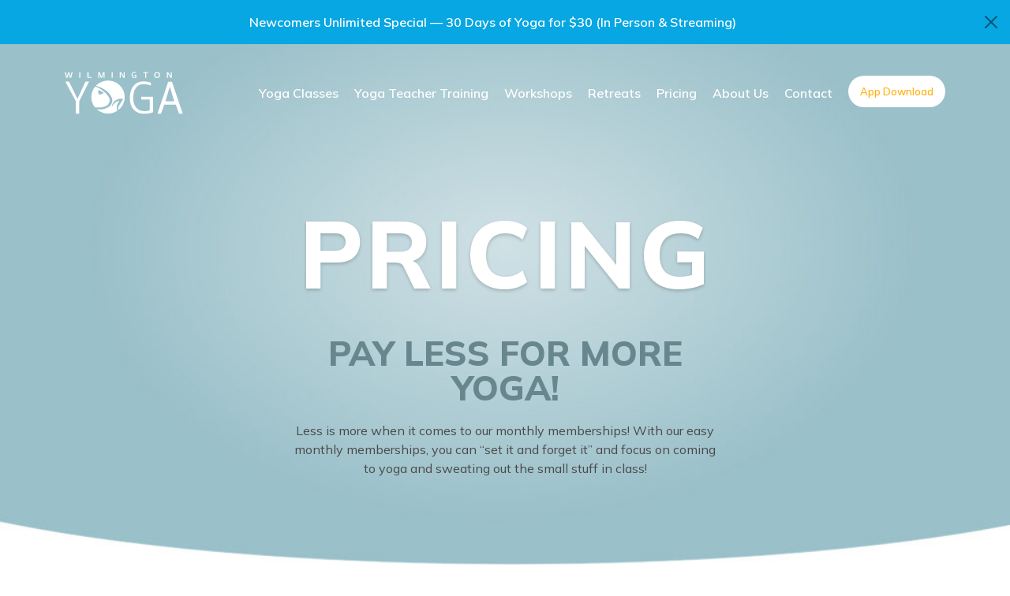

--- FILE ---
content_type: text/html; charset=UTF-8
request_url: https://www.wilmingtonyogacenter.com/pricing/
body_size: 11372
content:
	

<!DOCTYPE html>
<html lang="en-US">
<head>
	<meta charset="UTF-8">
	<meta name="viewport" content="width=device-width, initial-scale=1.0">
	<meta http-equiv="X-UA-Compatible" content="IE=edge">


	<link rel="profile" href="http://gmpg.org/xfn/11">
	<link rel="pingback" href="https://www.wilmingtonyogacenter.com/xmlrpc.php">

	
	<meta name='robots' content='index, follow, max-image-preview:large, max-snippet:-1, max-video-preview:-1' />
	<style>img:is([sizes="auto" i], [sizes^="auto," i]) { contain-intrinsic-size: 3000px 1500px }</style>
	
	<!-- This site is optimized with the Yoast SEO plugin v24.5 - https://yoast.com/wordpress/plugins/seo/ -->
	<title>Pricing - Wilmington Yoga</title>
	<link rel="canonical" href="https://www.wilmingtonyogacenter.com/pricing/" />
	<meta property="og:locale" content="en_US" />
	<meta property="og:type" content="article" />
	<meta property="og:title" content="Pricing - Wilmington Yoga" />
	<meta property="og:url" content="https://www.wilmingtonyogacenter.com/pricing/" />
	<meta property="og:site_name" content="Wilmington Yoga" />
	<meta property="article:publisher" content="https://www.facebook.com/WilmingtonYogaCenter/" />
	<meta property="article:modified_time" content="2025-12-31T14:44:42+00:00" />
	<meta property="og:image" content="https://www.wilmingtonyogacenter.com/wp-content/uploads/2023/01/og-image.jpg" />
	<meta property="og:image:width" content="1200" />
	<meta property="og:image:height" content="630" />
	<meta property="og:image:type" content="image/jpeg" />
	<meta name="twitter:card" content="summary_large_image" />
	<script type="application/ld+json" class="yoast-schema-graph">{"@context":"https://schema.org","@graph":[{"@type":"WebPage","@id":"https://www.wilmingtonyogacenter.com/pricing/","url":"https://www.wilmingtonyogacenter.com/pricing/","name":"Pricing - Wilmington Yoga","isPartOf":{"@id":"https://www.wilmingtonyogacenter.com/#website"},"datePublished":"2022-11-08T16:19:36+00:00","dateModified":"2025-12-31T14:44:42+00:00","breadcrumb":{"@id":"https://www.wilmingtonyogacenter.com/pricing/#breadcrumb"},"inLanguage":"en-US","potentialAction":[{"@type":"ReadAction","target":["https://www.wilmingtonyogacenter.com/pricing/"]}]},{"@type":"BreadcrumbList","@id":"https://www.wilmingtonyogacenter.com/pricing/#breadcrumb","itemListElement":[{"@type":"ListItem","position":1,"name":"Home","item":"https://www.wilmingtonyogacenter.com/"},{"@type":"ListItem","position":2,"name":"Pricing"}]},{"@type":"WebSite","@id":"https://www.wilmingtonyogacenter.com/#website","url":"https://www.wilmingtonyogacenter.com/","name":"Wilmington Yoga","description":"","potentialAction":[{"@type":"SearchAction","target":{"@type":"EntryPoint","urlTemplate":"https://www.wilmingtonyogacenter.com/?s={search_term_string}"},"query-input":{"@type":"PropertyValueSpecification","valueRequired":true,"valueName":"search_term_string"}}],"inLanguage":"en-US"}]}</script>
	<!-- / Yoast SEO plugin. -->


<link rel='dns-prefetch' href='//kit.fontawesome.com' />
<link rel='dns-prefetch' href='//cdnjs.cloudflare.com' />
<link rel='dns-prefetch' href='//www.google.com' />
<link rel="alternate" type="application/rss+xml" title="Wilmington Yoga &raquo; Feed" href="https://www.wilmingtonyogacenter.com/feed/" />
<link rel="alternate" type="application/rss+xml" title="Wilmington Yoga &raquo; Comments Feed" href="https://www.wilmingtonyogacenter.com/comments/feed/" />
<script type="text/javascript">
/* <![CDATA[ */
window._wpemojiSettings = {"baseUrl":"https:\/\/s.w.org\/images\/core\/emoji\/16.0.1\/72x72\/","ext":".png","svgUrl":"https:\/\/s.w.org\/images\/core\/emoji\/16.0.1\/svg\/","svgExt":".svg","source":{"concatemoji":"https:\/\/www.wilmingtonyogacenter.com\/wp-includes\/js\/wp-emoji-release.min.js?ver=6.8.3"}};
/*! This file is auto-generated */
!function(s,n){var o,i,e;function c(e){try{var t={supportTests:e,timestamp:(new Date).valueOf()};sessionStorage.setItem(o,JSON.stringify(t))}catch(e){}}function p(e,t,n){e.clearRect(0,0,e.canvas.width,e.canvas.height),e.fillText(t,0,0);var t=new Uint32Array(e.getImageData(0,0,e.canvas.width,e.canvas.height).data),a=(e.clearRect(0,0,e.canvas.width,e.canvas.height),e.fillText(n,0,0),new Uint32Array(e.getImageData(0,0,e.canvas.width,e.canvas.height).data));return t.every(function(e,t){return e===a[t]})}function u(e,t){e.clearRect(0,0,e.canvas.width,e.canvas.height),e.fillText(t,0,0);for(var n=e.getImageData(16,16,1,1),a=0;a<n.data.length;a++)if(0!==n.data[a])return!1;return!0}function f(e,t,n,a){switch(t){case"flag":return n(e,"\ud83c\udff3\ufe0f\u200d\u26a7\ufe0f","\ud83c\udff3\ufe0f\u200b\u26a7\ufe0f")?!1:!n(e,"\ud83c\udde8\ud83c\uddf6","\ud83c\udde8\u200b\ud83c\uddf6")&&!n(e,"\ud83c\udff4\udb40\udc67\udb40\udc62\udb40\udc65\udb40\udc6e\udb40\udc67\udb40\udc7f","\ud83c\udff4\u200b\udb40\udc67\u200b\udb40\udc62\u200b\udb40\udc65\u200b\udb40\udc6e\u200b\udb40\udc67\u200b\udb40\udc7f");case"emoji":return!a(e,"\ud83e\udedf")}return!1}function g(e,t,n,a){var r="undefined"!=typeof WorkerGlobalScope&&self instanceof WorkerGlobalScope?new OffscreenCanvas(300,150):s.createElement("canvas"),o=r.getContext("2d",{willReadFrequently:!0}),i=(o.textBaseline="top",o.font="600 32px Arial",{});return e.forEach(function(e){i[e]=t(o,e,n,a)}),i}function t(e){var t=s.createElement("script");t.src=e,t.defer=!0,s.head.appendChild(t)}"undefined"!=typeof Promise&&(o="wpEmojiSettingsSupports",i=["flag","emoji"],n.supports={everything:!0,everythingExceptFlag:!0},e=new Promise(function(e){s.addEventListener("DOMContentLoaded",e,{once:!0})}),new Promise(function(t){var n=function(){try{var e=JSON.parse(sessionStorage.getItem(o));if("object"==typeof e&&"number"==typeof e.timestamp&&(new Date).valueOf()<e.timestamp+604800&&"object"==typeof e.supportTests)return e.supportTests}catch(e){}return null}();if(!n){if("undefined"!=typeof Worker&&"undefined"!=typeof OffscreenCanvas&&"undefined"!=typeof URL&&URL.createObjectURL&&"undefined"!=typeof Blob)try{var e="postMessage("+g.toString()+"("+[JSON.stringify(i),f.toString(),p.toString(),u.toString()].join(",")+"));",a=new Blob([e],{type:"text/javascript"}),r=new Worker(URL.createObjectURL(a),{name:"wpTestEmojiSupports"});return void(r.onmessage=function(e){c(n=e.data),r.terminate(),t(n)})}catch(e){}c(n=g(i,f,p,u))}t(n)}).then(function(e){for(var t in e)n.supports[t]=e[t],n.supports.everything=n.supports.everything&&n.supports[t],"flag"!==t&&(n.supports.everythingExceptFlag=n.supports.everythingExceptFlag&&n.supports[t]);n.supports.everythingExceptFlag=n.supports.everythingExceptFlag&&!n.supports.flag,n.DOMReady=!1,n.readyCallback=function(){n.DOMReady=!0}}).then(function(){return e}).then(function(){var e;n.supports.everything||(n.readyCallback(),(e=n.source||{}).concatemoji?t(e.concatemoji):e.wpemoji&&e.twemoji&&(t(e.twemoji),t(e.wpemoji)))}))}((window,document),window._wpemojiSettings);
/* ]]> */
</script>
<style id='wp-emoji-styles-inline-css' type='text/css'>

	img.wp-smiley, img.emoji {
		display: inline !important;
		border: none !important;
		box-shadow: none !important;
		height: 1em !important;
		width: 1em !important;
		margin: 0 0.07em !important;
		vertical-align: -0.1em !important;
		background: none !important;
		padding: 0 !important;
	}
</style>
<link rel='stylesheet' id='wp-block-library-css' href='https://www.wilmingtonyogacenter.com/wp-includes/css/dist/block-library/style.min.css?ver=6.8.3' type='text/css' media='all' />
<style id='classic-theme-styles-inline-css' type='text/css'>
/*! This file is auto-generated */
.wp-block-button__link{color:#fff;background-color:#32373c;border-radius:9999px;box-shadow:none;text-decoration:none;padding:calc(.667em + 2px) calc(1.333em + 2px);font-size:1.125em}.wp-block-file__button{background:#32373c;color:#fff;text-decoration:none}
</style>
<style id='global-styles-inline-css' type='text/css'>
:root{--wp--preset--aspect-ratio--square: 1;--wp--preset--aspect-ratio--4-3: 4/3;--wp--preset--aspect-ratio--3-4: 3/4;--wp--preset--aspect-ratio--3-2: 3/2;--wp--preset--aspect-ratio--2-3: 2/3;--wp--preset--aspect-ratio--16-9: 16/9;--wp--preset--aspect-ratio--9-16: 9/16;--wp--preset--color--black: #000000;--wp--preset--color--cyan-bluish-gray: #abb8c3;--wp--preset--color--white: #ffffff;--wp--preset--color--pale-pink: #f78da7;--wp--preset--color--vivid-red: #cf2e2e;--wp--preset--color--luminous-vivid-orange: #ff6900;--wp--preset--color--luminous-vivid-amber: #fcb900;--wp--preset--color--light-green-cyan: #7bdcb5;--wp--preset--color--vivid-green-cyan: #00d084;--wp--preset--color--pale-cyan-blue: #8ed1fc;--wp--preset--color--vivid-cyan-blue: #0693e3;--wp--preset--color--vivid-purple: #9b51e0;--wp--preset--gradient--vivid-cyan-blue-to-vivid-purple: linear-gradient(135deg,rgba(6,147,227,1) 0%,rgb(155,81,224) 100%);--wp--preset--gradient--light-green-cyan-to-vivid-green-cyan: linear-gradient(135deg,rgb(122,220,180) 0%,rgb(0,208,130) 100%);--wp--preset--gradient--luminous-vivid-amber-to-luminous-vivid-orange: linear-gradient(135deg,rgba(252,185,0,1) 0%,rgba(255,105,0,1) 100%);--wp--preset--gradient--luminous-vivid-orange-to-vivid-red: linear-gradient(135deg,rgba(255,105,0,1) 0%,rgb(207,46,46) 100%);--wp--preset--gradient--very-light-gray-to-cyan-bluish-gray: linear-gradient(135deg,rgb(238,238,238) 0%,rgb(169,184,195) 100%);--wp--preset--gradient--cool-to-warm-spectrum: linear-gradient(135deg,rgb(74,234,220) 0%,rgb(151,120,209) 20%,rgb(207,42,186) 40%,rgb(238,44,130) 60%,rgb(251,105,98) 80%,rgb(254,248,76) 100%);--wp--preset--gradient--blush-light-purple: linear-gradient(135deg,rgb(255,206,236) 0%,rgb(152,150,240) 100%);--wp--preset--gradient--blush-bordeaux: linear-gradient(135deg,rgb(254,205,165) 0%,rgb(254,45,45) 50%,rgb(107,0,62) 100%);--wp--preset--gradient--luminous-dusk: linear-gradient(135deg,rgb(255,203,112) 0%,rgb(199,81,192) 50%,rgb(65,88,208) 100%);--wp--preset--gradient--pale-ocean: linear-gradient(135deg,rgb(255,245,203) 0%,rgb(182,227,212) 50%,rgb(51,167,181) 100%);--wp--preset--gradient--electric-grass: linear-gradient(135deg,rgb(202,248,128) 0%,rgb(113,206,126) 100%);--wp--preset--gradient--midnight: linear-gradient(135deg,rgb(2,3,129) 0%,rgb(40,116,252) 100%);--wp--preset--font-size--small: 13px;--wp--preset--font-size--medium: 20px;--wp--preset--font-size--large: 36px;--wp--preset--font-size--x-large: 42px;--wp--preset--spacing--20: 0.44rem;--wp--preset--spacing--30: 0.67rem;--wp--preset--spacing--40: 1rem;--wp--preset--spacing--50: 1.5rem;--wp--preset--spacing--60: 2.25rem;--wp--preset--spacing--70: 3.38rem;--wp--preset--spacing--80: 5.06rem;--wp--preset--shadow--natural: 6px 6px 9px rgba(0, 0, 0, 0.2);--wp--preset--shadow--deep: 12px 12px 50px rgba(0, 0, 0, 0.4);--wp--preset--shadow--sharp: 6px 6px 0px rgba(0, 0, 0, 0.2);--wp--preset--shadow--outlined: 6px 6px 0px -3px rgba(255, 255, 255, 1), 6px 6px rgba(0, 0, 0, 1);--wp--preset--shadow--crisp: 6px 6px 0px rgba(0, 0, 0, 1);}:where(.is-layout-flex){gap: 0.5em;}:where(.is-layout-grid){gap: 0.5em;}body .is-layout-flex{display: flex;}.is-layout-flex{flex-wrap: wrap;align-items: center;}.is-layout-flex > :is(*, div){margin: 0;}body .is-layout-grid{display: grid;}.is-layout-grid > :is(*, div){margin: 0;}:where(.wp-block-columns.is-layout-flex){gap: 2em;}:where(.wp-block-columns.is-layout-grid){gap: 2em;}:where(.wp-block-post-template.is-layout-flex){gap: 1.25em;}:where(.wp-block-post-template.is-layout-grid){gap: 1.25em;}.has-black-color{color: var(--wp--preset--color--black) !important;}.has-cyan-bluish-gray-color{color: var(--wp--preset--color--cyan-bluish-gray) !important;}.has-white-color{color: var(--wp--preset--color--white) !important;}.has-pale-pink-color{color: var(--wp--preset--color--pale-pink) !important;}.has-vivid-red-color{color: var(--wp--preset--color--vivid-red) !important;}.has-luminous-vivid-orange-color{color: var(--wp--preset--color--luminous-vivid-orange) !important;}.has-luminous-vivid-amber-color{color: var(--wp--preset--color--luminous-vivid-amber) !important;}.has-light-green-cyan-color{color: var(--wp--preset--color--light-green-cyan) !important;}.has-vivid-green-cyan-color{color: var(--wp--preset--color--vivid-green-cyan) !important;}.has-pale-cyan-blue-color{color: var(--wp--preset--color--pale-cyan-blue) !important;}.has-vivid-cyan-blue-color{color: var(--wp--preset--color--vivid-cyan-blue) !important;}.has-vivid-purple-color{color: var(--wp--preset--color--vivid-purple) !important;}.has-black-background-color{background-color: var(--wp--preset--color--black) !important;}.has-cyan-bluish-gray-background-color{background-color: var(--wp--preset--color--cyan-bluish-gray) !important;}.has-white-background-color{background-color: var(--wp--preset--color--white) !important;}.has-pale-pink-background-color{background-color: var(--wp--preset--color--pale-pink) !important;}.has-vivid-red-background-color{background-color: var(--wp--preset--color--vivid-red) !important;}.has-luminous-vivid-orange-background-color{background-color: var(--wp--preset--color--luminous-vivid-orange) !important;}.has-luminous-vivid-amber-background-color{background-color: var(--wp--preset--color--luminous-vivid-amber) !important;}.has-light-green-cyan-background-color{background-color: var(--wp--preset--color--light-green-cyan) !important;}.has-vivid-green-cyan-background-color{background-color: var(--wp--preset--color--vivid-green-cyan) !important;}.has-pale-cyan-blue-background-color{background-color: var(--wp--preset--color--pale-cyan-blue) !important;}.has-vivid-cyan-blue-background-color{background-color: var(--wp--preset--color--vivid-cyan-blue) !important;}.has-vivid-purple-background-color{background-color: var(--wp--preset--color--vivid-purple) !important;}.has-black-border-color{border-color: var(--wp--preset--color--black) !important;}.has-cyan-bluish-gray-border-color{border-color: var(--wp--preset--color--cyan-bluish-gray) !important;}.has-white-border-color{border-color: var(--wp--preset--color--white) !important;}.has-pale-pink-border-color{border-color: var(--wp--preset--color--pale-pink) !important;}.has-vivid-red-border-color{border-color: var(--wp--preset--color--vivid-red) !important;}.has-luminous-vivid-orange-border-color{border-color: var(--wp--preset--color--luminous-vivid-orange) !important;}.has-luminous-vivid-amber-border-color{border-color: var(--wp--preset--color--luminous-vivid-amber) !important;}.has-light-green-cyan-border-color{border-color: var(--wp--preset--color--light-green-cyan) !important;}.has-vivid-green-cyan-border-color{border-color: var(--wp--preset--color--vivid-green-cyan) !important;}.has-pale-cyan-blue-border-color{border-color: var(--wp--preset--color--pale-cyan-blue) !important;}.has-vivid-cyan-blue-border-color{border-color: var(--wp--preset--color--vivid-cyan-blue) !important;}.has-vivid-purple-border-color{border-color: var(--wp--preset--color--vivid-purple) !important;}.has-vivid-cyan-blue-to-vivid-purple-gradient-background{background: var(--wp--preset--gradient--vivid-cyan-blue-to-vivid-purple) !important;}.has-light-green-cyan-to-vivid-green-cyan-gradient-background{background: var(--wp--preset--gradient--light-green-cyan-to-vivid-green-cyan) !important;}.has-luminous-vivid-amber-to-luminous-vivid-orange-gradient-background{background: var(--wp--preset--gradient--luminous-vivid-amber-to-luminous-vivid-orange) !important;}.has-luminous-vivid-orange-to-vivid-red-gradient-background{background: var(--wp--preset--gradient--luminous-vivid-orange-to-vivid-red) !important;}.has-very-light-gray-to-cyan-bluish-gray-gradient-background{background: var(--wp--preset--gradient--very-light-gray-to-cyan-bluish-gray) !important;}.has-cool-to-warm-spectrum-gradient-background{background: var(--wp--preset--gradient--cool-to-warm-spectrum) !important;}.has-blush-light-purple-gradient-background{background: var(--wp--preset--gradient--blush-light-purple) !important;}.has-blush-bordeaux-gradient-background{background: var(--wp--preset--gradient--blush-bordeaux) !important;}.has-luminous-dusk-gradient-background{background: var(--wp--preset--gradient--luminous-dusk) !important;}.has-pale-ocean-gradient-background{background: var(--wp--preset--gradient--pale-ocean) !important;}.has-electric-grass-gradient-background{background: var(--wp--preset--gradient--electric-grass) !important;}.has-midnight-gradient-background{background: var(--wp--preset--gradient--midnight) !important;}.has-small-font-size{font-size: var(--wp--preset--font-size--small) !important;}.has-medium-font-size{font-size: var(--wp--preset--font-size--medium) !important;}.has-large-font-size{font-size: var(--wp--preset--font-size--large) !important;}.has-x-large-font-size{font-size: var(--wp--preset--font-size--x-large) !important;}
:where(.wp-block-post-template.is-layout-flex){gap: 1.25em;}:where(.wp-block-post-template.is-layout-grid){gap: 1.25em;}
:where(.wp-block-columns.is-layout-flex){gap: 2em;}:where(.wp-block-columns.is-layout-grid){gap: 2em;}
:root :where(.wp-block-pullquote){font-size: 1.5em;line-height: 1.6;}
</style>
<link rel='stylesheet' id='tgs_wp-style-css' href='https://www.wilmingtonyogacenter.com/wp-content/themes/wilmington-yoga/style.css?ver=6.8.3' type='text/css' media='all' />
<link rel='stylesheet' id='tgs_wp-theme-style-css' href='https://www.wilmingtonyogacenter.com/wp-content/themes/wilmington-yoga/includes/css/styles.min.css?ver=1740757864' type='text/css' media='all' />
<link rel='stylesheet' id='tgs_wp-aos-style-css' href='https://cdnjs.cloudflare.com/ajax/libs/aos/2.3.4/aos.css?ver=6.8.3' type='text/css' media='all' />
<script type="text/javascript" src="https://kit.fontawesome.com/801c7551ff.js" id="tgs_font-awesome-js"></script>
<link rel="https://api.w.org/" href="https://www.wilmingtonyogacenter.com/wp-json/" /><link rel="alternate" title="JSON" type="application/json" href="https://www.wilmingtonyogacenter.com/wp-json/wp/v2/pages/13" /><link rel="EditURI" type="application/rsd+xml" title="RSD" href="https://www.wilmingtonyogacenter.com/xmlrpc.php?rsd" />
<meta name="generator" content="WordPress 6.8.3" />
<link rel='shortlink' href='https://www.wilmingtonyogacenter.com/?p=13' />
<link rel="alternate" title="oEmbed (JSON)" type="application/json+oembed" href="https://www.wilmingtonyogacenter.com/wp-json/oembed/1.0/embed?url=https%3A%2F%2Fwww.wilmingtonyogacenter.com%2Fpricing%2F" />
<link rel="alternate" title="oEmbed (XML)" type="text/xml+oembed" href="https://www.wilmingtonyogacenter.com/wp-json/oembed/1.0/embed?url=https%3A%2F%2Fwww.wilmingtonyogacenter.com%2Fpricing%2F&#038;format=xml" />
<link rel="icon" href="https://www.wilmingtonyogacenter.com/wp-content/uploads/2022/11/cropped-wyc-icon-2-32x32.png" sizes="32x32" />
<link rel="icon" href="https://www.wilmingtonyogacenter.com/wp-content/uploads/2022/11/cropped-wyc-icon-2-192x192.png" sizes="192x192" />
<link rel="apple-touch-icon" href="https://www.wilmingtonyogacenter.com/wp-content/uploads/2022/11/cropped-wyc-icon-2-180x180.png" />
<meta name="msapplication-TileImage" content="https://www.wilmingtonyogacenter.com/wp-content/uploads/2022/11/cropped-wyc-icon-2-270x270.png" />
		<!-- Google Tag Manager -->
	<script>(function(w,d,s,l,i){w[l]=w[l]||[];w[l].push({'gtm.start':
	new Date().getTime(),event:'gtm.js'});var f=d.getElementsByTagName(s)[0],
	j=d.createElement(s),dl=l!='dataLayer'?'&l='+l:'';j.async=true;j.src=
	'https://www.googletagmanager.com/gtm.js?id='+i+dl;f.parentNode.insertBefore(j,f);
	})(window,document,'script','dataLayer','GTM-PSTFSWJ');</script>
	<!-- End Google Tag Manager -->
	
		

</head>

<body class="wp-singular page-template page-template-page-templates page-template-template-pricing page-template-page-templatestemplate-pricing-php page page-id-13 wp-theme-wilmington-yoga page-pricing" data-haspopup="">
		<!-- Google Tag Manager (noscript) -->
	<noscript><iframe src="https://www.googletagmanager.com/ns.html?id=GTM-PSTFSWJ"
	height="0" width="0" style="display:none;visibility:hidden"></iframe></noscript>
	<!-- End Google Tag Manager (noscript) -->
		
	

	
	<div class="mobile-menu-container">
		<div class="mobile-menu-pad">
			<div class="container">
				<div class="row">
					<div class="col-6">
						<img class="mobile-menu-icon" title="Wilmington Yoga" src="https://www.wilmingtonyogacenter.com/wp-content/themes/wilmington-yoga/includes/images/wyc-icon-white.svg" alt="Wilmington Yoga" />
					</div>
					<div class="col-6 text-end">
						<a class="mobile-menu-close" href="#"><i class="fal fa-times"></i></a> 
					</div>
				</div>
				<div class="row">
					<div class="col">		
						<div class="menu-mobile-menu-container"><ul id="menu-mobile" class="menu-mobile"><li id="menu-item-28063" class="menu-item menu-item-type-post_type menu-item-object-page menu-item-28063 nav-item"><a class="nav-link" href="https://www.wilmingtonyogacenter.com/yoga-classes/">Yoga Classes</a><li id="menu-item-28064" class="menu-item menu-item-type-post_type menu-item-object-page menu-item-28064 nav-item"><a class="nav-link" href="https://www.wilmingtonyogacenter.com/yoga-teacher-training/">Yoga Teacher Training</a><li id="menu-item-29394" class="menu-item menu-item-type-custom menu-item-object-custom menu-item-29394 nav-item"><a class="nav-link" href="/yoga-classes/workshops-and-events/">Workshops</a><li id="menu-item-29393" class="menu-item menu-item-type-custom menu-item-object-custom menu-item-29393 nav-item"><a class="nav-link" href="/yoga-classes/yoga-retreats/">Retreats</a><li id="menu-item-28065" class="menu-item menu-item-type-post_type menu-item-object-page current-menu-item page_item page-item-13 current_page_item menu-item-28065 nav-item active"><a class="nav-link active" href="https://www.wilmingtonyogacenter.com/pricing/">Pricing</a><li id="menu-item-28066" class="menu-item menu-item-type-post_type menu-item-object-page menu-item-28066 nav-item"><a class="nav-link" href="https://www.wilmingtonyogacenter.com/about-us/">About Us</a><li id="menu-item-28067" class="menu-item menu-item-type-post_type menu-item-object-page menu-item-28067 nav-item"><a class="nav-link" href="https://www.wilmingtonyogacenter.com/contact/">Contact</a></ul></div>					</div>
				</div>
				<div class="row">
					<div class="col">
						<div class="mobile-menu-contact text-end">
							<a class="mobile-phone-link" href="tel:9103500234"><i class="fal fa-phone-alt"></i> (910) 350-0234</a>
							<p>
								5329 Oleander Drive<br />
								Suite 200<br />
								Wilmington, NC 28403
							</p>
						</div>
					</div>
				</div>
			</div>
		</div>
	</div>

		<div class="site-notification alert alert-warning alert-dismissible fade show" role="alert" data-aos="fade-down">
		<div class="container">
			<div class="row">
				<div class="col-12 text-center">
	  				<p><strong>Newcomers Unlimited Special</strong> — 30 Days of Yoga for $30 (In Person &#038; Streaming)</p>
	  			</div>
	  		</div>
	  	</div>
		<button type="button" class="btn-close close site-note-close" data-bs-dismiss="alert" aria-label="Close"></button>
	</div>
	
	<header class="site-header" role="banner" data-aos="fade-in">
		<div class="container">
			<div class="row">
				<div class="col-3 d-lg-none">
					<a class="mobile-menu-trigger" href="#"><i class="fal fa-bars"></i></a>
				</div>
				<div class="col-6 col-lg">
					<nav class="navbar navbar-expand-lg justify-content-between navbar-light hover" role="navigation">

						<a class="site-logo navbar-brand d-none d-lg-block" href="/" title="Wilmington Yoga"><img src="https://www.wilmingtonyogacenter.com/wp-content/themes/wilmington-yoga/includes/images/wyc-logo.svg" alt="Wilmington Yoga" /></a>

						<a class="mobile-logo d-lg-none" href="/" title="Wilmington Yoga"><img src="https://www.wilmingtonyogacenter.com/wp-content/themes/wilmington-yoga/includes/images/wyc-logo-color.png" alt="Wilmington Yoga" /></a>

						<div id="navbarSupportedContent" class="collapse navbar-collapse"><ul id="main-menu" class="navbar-nav ms-auto"><li id="menu-item-27672" class="menu-item menu-item-type-post_type menu-item-object-page menu-item-27672 nav-item"><a class="nav-link" href="https://www.wilmingtonyogacenter.com/yoga-classes/">Yoga Classes</a><li id="menu-item-27673" class="menu-item menu-item-type-post_type menu-item-object-page menu-item-27673 nav-item"><a class="nav-link" href="https://www.wilmingtonyogacenter.com/yoga-teacher-training/">Yoga Teacher Training</a><li id="menu-item-29391" class="menu-item menu-item-type-custom menu-item-object-custom menu-item-29391 nav-item"><a class="nav-link" href="/yoga-classes/workshops-and-events/">Workshops</a><li id="menu-item-29392" class="menu-item menu-item-type-custom menu-item-object-custom menu-item-29392 nav-item"><a class="nav-link" href="/yoga-classes/yoga-retreats/">Retreats</a><li id="menu-item-27671" class="menu-item menu-item-type-post_type menu-item-object-page current-menu-item page_item page-item-13 current_page_item menu-item-27671 nav-item active"><a class="nav-link active" href="https://www.wilmingtonyogacenter.com/pricing/">Pricing</a><li id="menu-item-27668" class="menu-item menu-item-type-post_type menu-item-object-page menu-item-27668 nav-item"><a class="nav-link" href="https://www.wilmingtonyogacenter.com/about-us/">About Us</a><li id="menu-item-27669" class="menu-item menu-item-type-post_type menu-item-object-page menu-item-27669 nav-item"><a class="nav-link" href="https://www.wilmingtonyogacenter.com/contact/">Contact</a><li id="menu-item-27931" class="menu-item menu-item-type-post_type menu-item-object-page menu-item-27931 nav-item"><a class="nav-link" href="https://www.wilmingtonyogacenter.com/wilmington-yoga-app/">App Download</a></ul></div>
					</nav>	
				</div>
			</div>
		</div>	
	</header>

		
		<div class="interior-subheader" style="background-image: url(https://www.wilmingtonyogacenter.com/wp-content/uploads/2022/11/hero-bg-green-1-1024x667.jpg);">
		<div class="container">
			<div class="row">
				<div class="col" data-aos="fade-in">
					<h1>Pricing</h1>
				</div>
			</div>
			<div class="row">
				<div class="col-lg-6 offset-lg-3" data-aos="fade-in">
					<h2>Pay LESS for MORE yoga!</h2>
<p>Less is more when it comes to our monthly memberships! With our easy monthly memberships, you can “set it and forget it” and focus on coming to yoga and sweating out the small stuff in class!</p>
	    							</div>
			</div>
		</div>
	</div>

	<div class="primary-text">
		<div class="container">
			<div class="row">
				<div class="col-lg-8 offset-lg-2" data-aos="fade-up">
					<h3>Class Rates &amp; Membership</h3>
<p><strong>Standard vs Patron:</strong> Our goal with the Patron rate is to raise money for scholarships and community programs. Participation in the Patron rate is voluntary and much appreciated.</p>
				</div>
			</div>
		</div>
	</div>



	<div class="block-items">
		<div class="container">
			<div class="row">
		    				<div class="col-lg-4 block-item-content  order-2 order-lg-1" data-aos="fade-up">
					<div class="block-item-wrap pricing-items" data-mh="block-item-wrap">
												<h3><strong>NEW to Wilmington Yoga</strong><br />
Welcome</h3>
<ul>
<li>Standard Rate — <strong>$30 for 30 Days</strong></li>
</ul>
<p>Come to the studio one time per day and enjoy unlimited streaming!</p>
						<div class="block-item-buttons">
		    											    <a class="button" href="https://clients.mindbodyonline.com/classic/ws?studioid=164&#038;stype=43&#038;prodid=1474" target="_blank">Sign Up</a>
										    									</div>
					</div>
				</div>
							<div class="col-lg-4 block-item-content  order-2 order-lg-1" data-aos="fade-up">
					<div class="block-item-wrap pricing-items" data-mh="block-item-wrap">
												<h3><strong>DROP IN</strong><br />
No Commitment</h3>
<ul>
<li>Standard Rate — <strong>$20/class</strong></li>
<li>Patron Rate — <strong>$22/class</strong></li>
</ul>
						<div class="block-item-buttons">
		    											    <a class="button" href="https://clients.mindbodyonline.com/classic/ws?studioid=164&#038;stype=43&#038;prodid=6200" target="_blank">Sign Up</a>
										    									</div>
					</div>
				</div>
							<div class="col-lg-4 block-item-content  order-2 order-lg-1" data-aos="fade-up">
					<div class="block-item-wrap pricing-items" data-mh="block-item-wrap">
												<h3><strong>MEMBERSHIP</strong><br />
Join the Family</h3>
<ul>
<li>Standard Rate — <strong>$139/month</strong></li>
<li>Patron Rate — <strong>$145/month</strong></li>
</ul>
						<div class="block-item-buttons">
		    											    <a class="button" href="https://clients.mindbodyonline.com/ASP/main_shop.asp" target="_blank">Sign Up</a>
										    									</div>
					</div>
				</div>
							<div class="col-lg-4 block-item-content  order-2 order-lg-1" data-aos="fade-up">
					<div class="block-item-wrap pricing-items" data-mh="block-item-wrap">
												<h3><strong>5 CLASS SERIES</strong><br />
Expires After 180 Days</h3>
<ul>
<li>Standard Rate — <strong>$90/5 class pass</strong></li>
<li>Patron Rate — <strong>$100/5 class pass</strong></li>
<li>Student/Military/Senior — <strong>$85/5 class pass</strong></li>
</ul>
						<div class="block-item-buttons">
		    											    <a class="button" href="https://clients.mindbodyonline.com/classic/ws?studioid=164&#038;stype=43&#038;prodid=6215" target="_blank">Sign Up</a>
										    									</div>
					</div>
				</div>
							<div class="col-lg-4 block-item-content  order-2 order-lg-1" data-aos="fade-up">
					<div class="block-item-wrap pricing-items" data-mh="block-item-wrap">
												<h3><strong>10 CLASS SERIES</strong><br />
Expires After 180 Days</h3>
<ul>
<li>Standard Rate — <strong>$170/10 class pass</strong></li>
<li>Patron Rate — <strong>$190 /10 class pass</strong></li>
<li>Student/Military/Senior — <strong>$160/10 class pass</strong></li>
</ul>
						<div class="block-item-buttons">
		    											    <a class="button" href="https://clients.mindbodyonline.com/classic/ws?studioid=164&#038;stype=43&#038;prodid=6219" target="_blank">Sign Up</a>
										    									</div>
					</div>
				</div>
							<div class="col-lg-4 block-item-content  order-2 order-lg-1" data-aos="fade-up">
					<div class="block-item-wrap pricing-items" data-mh="block-item-wrap">
												<h3><strong>1 MONTH UNLIMITED</strong><br />
Practice Anytime</h3>
<ul>
<li>Standard Rate — <strong>$180</strong></li>
</ul>
						<div class="block-item-buttons">
		    											    <a class="button" href="https://clients.mindbodyonline.com/classic/ws?studioid=164&#038;stype=43&#038;prodid=7" target="_blank">Sign Up</a>
										    									</div>
					</div>
				</div>
							<div class="col-lg-4 block-item-content  order-2 order-lg-1" data-aos="fade-up">
					<div class="block-item-wrap pricing-items" data-mh="block-item-wrap">
												<h3><strong>TRAVELING YOGI</strong><br />
Practice When Local</h3>
<ul>
<li>Standard Rate — <strong>$70 for 7 days</strong></li>
</ul>
						<div class="block-item-buttons">
		    											    <a class="button" href="https://clients.mindbodyonline.com/classic/ws?studioid=164&#038;stype=43&#038;prodid=4788" target="_blank">Sign Up</a>
										    									</div>
					</div>
				</div>
							<div class="col-lg-4 block-item-content  order-2 order-lg-1" data-aos="fade-up">
					<div class="block-item-wrap pricing-items" data-mh="block-item-wrap">
												<h3><strong>INDIVIDUAL PRIVATE SESSION</strong><br />
Exclusive for You</h3>
<ul>
<li>Standard Rate — <strong>$75 1 Hour Session</strong></li>
<li>Standard Rate — <strong>$115 1.5 Hour Session</strong></li>
<li>Package Rate — <strong>$150 Newcomer Package of Three 1 hour private sessions for the price of Two (Save $75)</strong></li>
<li>Package Rate — <strong>$420 Package of Six 1 hour private sessions (Save $30)</strong></li>
<li>Package Rate — <strong>$640 Package of Six 1.5 hour private sessions (Save $50)</strong></li>
<li>Package Rate — <strong>$1,300 Package of Twenty 1 hour private sessions (Save $200)</strong></li>
<li>Package Rate — <strong>$2,000 Package of Twenty 1.5 hour private sessions (Save $300)</strong></li>
</ul>
						<div class="block-item-buttons">
		    							    									</div>
					</div>
				</div>
							<div class="col-lg-4 block-item-content  order-2 order-lg-1" data-aos="fade-up">
					<div class="block-item-wrap pricing-items" data-mh="block-item-wrap">
												<h3><strong>SEMI PRIVATE SESSION</strong><br />
With 2 or More People</h3>
<ul>
<li>Standard Rate — <strong>$115 1 Hour Session (up to 6 people)</strong></li>
<li>Standard Rate — <strong>$170 1.5 Hour Session or private group class (up to 6 people)</strong></li>
<li>Package Rate — <strong>$640 Package of Six 1hr semi-private sessions (Save $50)</strong></li>
<li>Package Rate — <strong>$2,000 Package of Twenty 1hr semi-private sessions (Save $300)</strong></li>
<li>+ $25 equipment charge for off-site private sessions</li>
</ul>
						<div class="block-item-buttons">
		    							    									</div>
					</div>
				</div>
						</div>
			<div class="row">
				<div class="col-lg-8 offset-lg-2" data-aos="fade-up">
					<p><strong>Terms &amp; Conditions:</strong></p>
<p style="font-size: 16px; line-height: 24px; font-weight: normal;">All Series Holders have the option of using one class from their series for a guest.<br />
All class series are non-transferable and non-refundable.</p>
<p style="font-size: 16px; line-height: 24px; font-weight: normal;">*Must present valid applicable ID for discounts</p>
<p style="font-size: 16px; line-height: 24px; font-weight: normal;">**Class Card Extension and Freeze Policy<br />
Class cards can be extended one time for an additional 30 days or frozen due to illness or injury for up to 1 year. A small administrative fee of $15.00 is charged when your card is extended or frozen. When the class card is frozen, the remaining time that was originally left on the card will be reinstated. Please keep in mind that gentle yoga and meditation classes are very therapeutic, and many students continue to practice these as they recuperate from an illness or injury.</p>
<p style="font-size: 16px; line-height: 24px; font-weight: normal;">**Membership Suspension Policy<br />
Memberships can be suspended for up to 30 days due to illness or injury. A small administrative fee of $15.00 will be charged for each month that your membership is suspended. Please keep in mind that gentle yoga and meditation classes are very therapeutic, and many students continue to practice these as they recuperate from an illness or injury.</p>
				</div>
			</div>
		</div>
	</div>

	<div class="terms-text">
		<div class="container">
			<div class="row">
				<div class="col-lg-8 offset-lg-2" data-aos="fade-up">
					<h3>Gift Certificates</h3>
<p>Buy your Wilmington Yoga Center gift certificate at the studio or online today!</p>
<div class="row">
<div class="col-lg-4 text-center"><img fetchpriority="high" decoding="async" style="margin: 15px auto 0; max-width: 100%; height: auto; max-height: 220px; border: 3px solid #ededed;" src="https://www.wilmingtonyogacenter.com/wp-content/uploads/2023/04/giftcard1.png" alt="" width="393" height="263" /></div>
<div class="col-lg-8">
<h4>In-Studio</h4>
<p>Visit the Wilmington Yoga Center to purchase your gift card. Gift cards can be purchased at any value. Please note that once redeemed, a recipient can continue to add value to the gift card and reuse it for future purchases (like a debit card).</p>
<p>Purchase at the studio on your next visit or call <a href="tel:9103500234">(910)350-0234</a> to purchase over the phone</p>
</div>
</div>
<hr />
<div class="row" style="margin-bottom: 30px;">
<div class="col-lg-4 text-center"><img decoding="async" style="max-width: 100%; height: auto; max-height: 220px; border: 3px solid #ededed;" src="https://www.wilmingtonyogacenter.com/wp-content/uploads/2023/04/giftcard2.jpeg" alt="" width="437" height="234" /></div>
<div class="col-lg-8">
<h4>Online</h4>
<p>Purchase a gift certificate online for any value and choose from a variety of designs. This feature allows you to print the certificate out from a home printer or email it as a PDF to the recipient that they can print out.</p>
</div>
</div>
<div class="row">
<div class="col">
<p class="text-center"><a class="button" style="font-size: 14px; line-height: 14px; display: inline-block; margin: 0 5px 15px; min-width: 100px;" href="https://clients.mindbodyonline.com/classic/ws?studioid=164&amp;stype=42&amp;giftCardID=45" target="_blank" rel="noopener">General Gift Card</a><a class="button" style="font-size: 14px; line-height: 14px; display: inline-block; margin: 0 5px 15px; min-width: 100px;" href="https://clients.mindbodyonline.com/classic/ws?studioid=164&amp;stype=42&amp;giftCardID=1260" target="_blank" rel="noopener">1 Hour Private Session</a><a class="button" style="font-size: 14px; line-height: 14px; display: inline-block; margin: 0 5px 15px; min-width: 100px;" href="https://clients.mindbodyonline.com/classic/ws?studioid=164&amp;stype=42&amp;giftCardID=1256" target="_blank" rel="noopener">5 Class Series</a><a class="button" style="font-size: 14px; line-height: 14px; display: inline-block; margin: 0 5px 15px; min-width: 100px;" href="https://clients.mindbodyonline.com/classic/ws?studioid=164&amp;stype=42&amp;giftCardID=1257" target="_blank" rel="noopener">10 Class Series</a></p>
</div>
</div>
<hr />
<p><strong>Terms &amp; Conditions:</strong></p>
<p>Wilmington Yoga Center gift cards are not redeemable for cash and cannot be returned for a cash refund. The value of the card will not be replaced if stolen, damaged or lost. Any unused balance will remain on the recipient’s gift card and is not transferable. Gift cards cannot be used to purchase gift certificates or gift cards. Purchase of the gift card implies acceptance of these terms &amp; conditions. Card is active for one year after purchase; after one year a reactivation fee may apply.</p>
				</div>
			</div>
		</div>
	</div>

	
    	<div class="our-team-section" style="background-image: url(https://www.wilmingtonyogacenter.com/wp-content/uploads/2022/11/team-bg-1024x607.jpg);">
		<div class="container">
			<div class="row">
				<div class="col-lg-10 offset-lg-1">
					<h2 data-aos="fade-down">Our Team</h2>
					<div class="team-image" data-aos="fade-up">
						<img src="https://www.wilmingtonyogacenter.com/wp-content/uploads/2022/11/team-1.png" alt="WYC Team Photo" />
					</div>
					<div data-aos="fade-up">
						<h3 style="text-align: center;">We are Wilmington Yoga</h3>
<p style="text-align: center;">We have an array of classes, workshops, and teacher training options — led by the most celebrated and loved yoga teachers in Wilmington, NC.</p>
		    									    <a class="button" href="/meet-the-instructors" target="_self">Meet the Instructors</a>
								    									    <a class="button" href="/contact" target="_self">Contact Us</a>
											</div>
				</div>
			</div>
		</div>
	</div>
	

	

	<footer class="site-footer" role="contentinfo">
		<div class="container">
			<div class="row">
				<div class="col-lg-5" data-aos="fade-in" data-aos-delay="20">
					<a class="footer-logo" href="/" title="Wilmington Yoga"><img src="https://www.wilmingtonyogacenter.com/wp-content/themes/wilmington-yoga/includes/images/wyc-logo-color.svg" alt="Wilmington Yoga" /></a>

					<p><strong>Positive Mind. Positive Life. Positive Vibes.</strong></p>
					<p>Wilmington Yoga is the largest center in the Southeastern U.S. and growing! We’re passionate about what we do and hope to expand our love for yoga to you! </p>

					<div class="social-links">
					<a href="https://www.facebook.com/WilmingtonYogaCenter/" title="Wilmington Yoga on Facebook" target="_blank"><i class="fab fa-facebook-f"></i></a>	
														
					<a href="https://www.instagram.com/wilmingtonyoga/" title="Wilmington Yoga on Instagram" target="_blank"><i class="fab fa-instagram"></i></a>			
										
					<a href="https://www.youtube.com/channel/UC690ytob8L-wXDSFuveZGTg" title="Wilmington Yoga on YouTube" target="_blank"><i class="fab fa-youtube"></i></a>	
					</div>
		
				</div>
				<div class="col-lg-3 offset-lg-1 quick-links-column" data-aos="fade-in" data-aos-delay="40">
					<h3>Quick Links</h3>
					<div class="menu-quick-links-container"><ul id="menu-footer" class="menu-footer"><li id="menu-item-27735" class="menu-item menu-item-type-custom menu-item-object-custom menu-item-27735 nav-item"><a class="nav-link" href="/new-to-yoga">New to Yoga?</a><li id="menu-item-27736" class="menu-item menu-item-type-custom menu-item-object-custom menu-item-27736 nav-item"><a class="nav-link" href="/yoga-classes">Practice</a><li id="menu-item-27737" class="menu-item menu-item-type-custom menu-item-object-custom menu-item-27737 nav-item"><a class="nav-link" href="/yoga-teacher-training">Learn</a><li id="menu-item-27738" class="menu-item menu-item-type-custom menu-item-object-custom current-menu-item menu-item-27738 nav-item active"><a class="nav-link active" href="/pricing">Pricing</a><li id="menu-item-27739" class="menu-item menu-item-type-custom menu-item-object-custom menu-item-27739 nav-item"><a class="nav-link" href="/faqs/#yoga-studio-etiquette">Yoga Studio Etiquette</a><li id="menu-item-27741" class="menu-item menu-item-type-custom menu-item-object-custom menu-item-27741 nav-item"><a class="nav-link" href="/careers">Careers</a><li id="menu-item-27742" class="menu-item menu-item-type-custom menu-item-object-custom menu-item-27742 nav-item"><a class="nav-link" href="/contact">Contact</a><li id="menu-item-28181" class="menu-item menu-item-type-post_type menu-item-object-page menu-item-privacy-policy menu-item-28181 nav-item"><a class="nav-link" href="https://www.wilmingtonyogacenter.com/privacy-policy/">Privacy Policy</a></ul></div>				</div>
				<div class="col-lg-3 contact-info" data-aos="fade-in" data-aos-delay="60">
					<h3>Wilmington Yoga Center</h3>
					<p>5329 Oleander Drive<br />
Suite 200<br />
Wilmington, NC 28403<br /><a href="tel:+19103500234">(910) 350-0234 </a></p>
					<p>
						<strong>Monday — Thursday</strong><br />
						6AM to 8PM<br />
						<br />
						<strong>Friday</strong><br />
						6AM to 4:30PM<br />
						<br />
						<strong>Saturday & Sunday</strong><br />
						8AM to 1PM
					</p>
				</div>
			</div>
		</div>
	</footer>

	<div class="tg-brand"><p><a href="https://www.tayloegray.com" title="Website by Tayloe/Gray" target="_blank">Website by Tayloe/Gray <img src="https://www.wilmingtonyogacenter.com/wp-content/themes/wilmington-yoga/includes/images/logo-tg-footer-light.svg" alt="TG Icon Logo" /></a></p></div>

<style type="text/css">
	.healcode .navigation .vertical-divider {
		display: inline !important;
	}
	.healcode-time-period-changer {
		display: inline !important;
	}
	.healcode-date-links-area {
		display: inline !important;
		margin: 0 10px !important;
	}
	.healcode-jump-to-date {
		margin-left: 0 !important;
	}
</style>

<script type="speculationrules">
{"prefetch":[{"source":"document","where":{"and":[{"href_matches":"\/*"},{"not":{"href_matches":["\/wp-*.php","\/wp-admin\/*","\/wp-content\/uploads\/*","\/wp-content\/*","\/wp-content\/plugins\/*","\/wp-content\/themes\/wilmington-yoga\/*","\/*\\?(.+)"]}},{"not":{"selector_matches":"a[rel~=\"nofollow\"]"}},{"not":{"selector_matches":".no-prefetch, .no-prefetch a"}}]},"eagerness":"conservative"}]}
</script>
<script type="text/javascript" src="https://www.wilmingtonyogacenter.com/wp-includes/js/jquery/jquery.min.js?ver=3.7.1" id="jquery-core-js"></script>
<script type="text/javascript" src="https://www.wilmingtonyogacenter.com/wp-includes/js/jquery/jquery-migrate.min.js?ver=3.4.1" id="jquery-migrate-js"></script>
<script type="text/javascript" src="https://www.wilmingtonyogacenter.com/wp-content/themes/wilmington-yoga/includes/js/vendors.min.js?ver=1657914132" id="tgs_wp-vendor-js"></script>
<script type="text/javascript" src="https://cdnjs.cloudflare.com/ajax/libs/aos/2.3.4/aos.js?ver=6.8.3" id="tgs_wp-aos-js"></script>
<script type="text/javascript" src="https://www.wilmingtonyogacenter.com/wp-content/themes/wilmington-yoga/includes/js/custom.min.js?ver=1686526894" id="tgs_wp-custom-js"></script>
<script type="text/javascript" id="gforms_recaptcha_recaptcha-js-extra">
/* <![CDATA[ */
var gforms_recaptcha_recaptcha_strings = {"site_key":"6Lfj6PAjAAAAAADYioKjGDfzI2lf2tman5Ajxb3A","ajaxurl":"https:\/\/www.wilmingtonyogacenter.com\/wp-admin\/admin-ajax.php","nonce":"e9537ed66c"};
/* ]]> */
</script>
<script type="text/javascript" src="https://www.google.com/recaptcha/api.js?render=6Lfj6PAjAAAAAADYioKjGDfzI2lf2tman5Ajxb3A&amp;ver=1.6.0" id="gforms_recaptcha_recaptcha-js"></script>
<script type="text/javascript" id="gforms_recaptcha_recaptcha-js-after">
/* <![CDATA[ */
(function($){grecaptcha.ready(function(){$('.grecaptcha-badge').css('visibility','hidden');});})(jQuery);
/* ]]> */
</script>
</body>
</html>


--- FILE ---
content_type: text/html; charset=utf-8
request_url: https://www.google.com/recaptcha/api2/anchor?ar=1&k=6Lfj6PAjAAAAAADYioKjGDfzI2lf2tman5Ajxb3A&co=aHR0cHM6Ly93d3cud2lsbWluZ3RvbnlvZ2FjZW50ZXIuY29tOjQ0Mw..&hl=en&v=7gg7H51Q-naNfhmCP3_R47ho&size=invisible&anchor-ms=20000&execute-ms=30000&cb=uvg9n0hk4v6s
body_size: 48164
content:
<!DOCTYPE HTML><html dir="ltr" lang="en"><head><meta http-equiv="Content-Type" content="text/html; charset=UTF-8">
<meta http-equiv="X-UA-Compatible" content="IE=edge">
<title>reCAPTCHA</title>
<style type="text/css">
/* cyrillic-ext */
@font-face {
  font-family: 'Roboto';
  font-style: normal;
  font-weight: 400;
  font-stretch: 100%;
  src: url(//fonts.gstatic.com/s/roboto/v48/KFO7CnqEu92Fr1ME7kSn66aGLdTylUAMa3GUBHMdazTgWw.woff2) format('woff2');
  unicode-range: U+0460-052F, U+1C80-1C8A, U+20B4, U+2DE0-2DFF, U+A640-A69F, U+FE2E-FE2F;
}
/* cyrillic */
@font-face {
  font-family: 'Roboto';
  font-style: normal;
  font-weight: 400;
  font-stretch: 100%;
  src: url(//fonts.gstatic.com/s/roboto/v48/KFO7CnqEu92Fr1ME7kSn66aGLdTylUAMa3iUBHMdazTgWw.woff2) format('woff2');
  unicode-range: U+0301, U+0400-045F, U+0490-0491, U+04B0-04B1, U+2116;
}
/* greek-ext */
@font-face {
  font-family: 'Roboto';
  font-style: normal;
  font-weight: 400;
  font-stretch: 100%;
  src: url(//fonts.gstatic.com/s/roboto/v48/KFO7CnqEu92Fr1ME7kSn66aGLdTylUAMa3CUBHMdazTgWw.woff2) format('woff2');
  unicode-range: U+1F00-1FFF;
}
/* greek */
@font-face {
  font-family: 'Roboto';
  font-style: normal;
  font-weight: 400;
  font-stretch: 100%;
  src: url(//fonts.gstatic.com/s/roboto/v48/KFO7CnqEu92Fr1ME7kSn66aGLdTylUAMa3-UBHMdazTgWw.woff2) format('woff2');
  unicode-range: U+0370-0377, U+037A-037F, U+0384-038A, U+038C, U+038E-03A1, U+03A3-03FF;
}
/* math */
@font-face {
  font-family: 'Roboto';
  font-style: normal;
  font-weight: 400;
  font-stretch: 100%;
  src: url(//fonts.gstatic.com/s/roboto/v48/KFO7CnqEu92Fr1ME7kSn66aGLdTylUAMawCUBHMdazTgWw.woff2) format('woff2');
  unicode-range: U+0302-0303, U+0305, U+0307-0308, U+0310, U+0312, U+0315, U+031A, U+0326-0327, U+032C, U+032F-0330, U+0332-0333, U+0338, U+033A, U+0346, U+034D, U+0391-03A1, U+03A3-03A9, U+03B1-03C9, U+03D1, U+03D5-03D6, U+03F0-03F1, U+03F4-03F5, U+2016-2017, U+2034-2038, U+203C, U+2040, U+2043, U+2047, U+2050, U+2057, U+205F, U+2070-2071, U+2074-208E, U+2090-209C, U+20D0-20DC, U+20E1, U+20E5-20EF, U+2100-2112, U+2114-2115, U+2117-2121, U+2123-214F, U+2190, U+2192, U+2194-21AE, U+21B0-21E5, U+21F1-21F2, U+21F4-2211, U+2213-2214, U+2216-22FF, U+2308-230B, U+2310, U+2319, U+231C-2321, U+2336-237A, U+237C, U+2395, U+239B-23B7, U+23D0, U+23DC-23E1, U+2474-2475, U+25AF, U+25B3, U+25B7, U+25BD, U+25C1, U+25CA, U+25CC, U+25FB, U+266D-266F, U+27C0-27FF, U+2900-2AFF, U+2B0E-2B11, U+2B30-2B4C, U+2BFE, U+3030, U+FF5B, U+FF5D, U+1D400-1D7FF, U+1EE00-1EEFF;
}
/* symbols */
@font-face {
  font-family: 'Roboto';
  font-style: normal;
  font-weight: 400;
  font-stretch: 100%;
  src: url(//fonts.gstatic.com/s/roboto/v48/KFO7CnqEu92Fr1ME7kSn66aGLdTylUAMaxKUBHMdazTgWw.woff2) format('woff2');
  unicode-range: U+0001-000C, U+000E-001F, U+007F-009F, U+20DD-20E0, U+20E2-20E4, U+2150-218F, U+2190, U+2192, U+2194-2199, U+21AF, U+21E6-21F0, U+21F3, U+2218-2219, U+2299, U+22C4-22C6, U+2300-243F, U+2440-244A, U+2460-24FF, U+25A0-27BF, U+2800-28FF, U+2921-2922, U+2981, U+29BF, U+29EB, U+2B00-2BFF, U+4DC0-4DFF, U+FFF9-FFFB, U+10140-1018E, U+10190-1019C, U+101A0, U+101D0-101FD, U+102E0-102FB, U+10E60-10E7E, U+1D2C0-1D2D3, U+1D2E0-1D37F, U+1F000-1F0FF, U+1F100-1F1AD, U+1F1E6-1F1FF, U+1F30D-1F30F, U+1F315, U+1F31C, U+1F31E, U+1F320-1F32C, U+1F336, U+1F378, U+1F37D, U+1F382, U+1F393-1F39F, U+1F3A7-1F3A8, U+1F3AC-1F3AF, U+1F3C2, U+1F3C4-1F3C6, U+1F3CA-1F3CE, U+1F3D4-1F3E0, U+1F3ED, U+1F3F1-1F3F3, U+1F3F5-1F3F7, U+1F408, U+1F415, U+1F41F, U+1F426, U+1F43F, U+1F441-1F442, U+1F444, U+1F446-1F449, U+1F44C-1F44E, U+1F453, U+1F46A, U+1F47D, U+1F4A3, U+1F4B0, U+1F4B3, U+1F4B9, U+1F4BB, U+1F4BF, U+1F4C8-1F4CB, U+1F4D6, U+1F4DA, U+1F4DF, U+1F4E3-1F4E6, U+1F4EA-1F4ED, U+1F4F7, U+1F4F9-1F4FB, U+1F4FD-1F4FE, U+1F503, U+1F507-1F50B, U+1F50D, U+1F512-1F513, U+1F53E-1F54A, U+1F54F-1F5FA, U+1F610, U+1F650-1F67F, U+1F687, U+1F68D, U+1F691, U+1F694, U+1F698, U+1F6AD, U+1F6B2, U+1F6B9-1F6BA, U+1F6BC, U+1F6C6-1F6CF, U+1F6D3-1F6D7, U+1F6E0-1F6EA, U+1F6F0-1F6F3, U+1F6F7-1F6FC, U+1F700-1F7FF, U+1F800-1F80B, U+1F810-1F847, U+1F850-1F859, U+1F860-1F887, U+1F890-1F8AD, U+1F8B0-1F8BB, U+1F8C0-1F8C1, U+1F900-1F90B, U+1F93B, U+1F946, U+1F984, U+1F996, U+1F9E9, U+1FA00-1FA6F, U+1FA70-1FA7C, U+1FA80-1FA89, U+1FA8F-1FAC6, U+1FACE-1FADC, U+1FADF-1FAE9, U+1FAF0-1FAF8, U+1FB00-1FBFF;
}
/* vietnamese */
@font-face {
  font-family: 'Roboto';
  font-style: normal;
  font-weight: 400;
  font-stretch: 100%;
  src: url(//fonts.gstatic.com/s/roboto/v48/KFO7CnqEu92Fr1ME7kSn66aGLdTylUAMa3OUBHMdazTgWw.woff2) format('woff2');
  unicode-range: U+0102-0103, U+0110-0111, U+0128-0129, U+0168-0169, U+01A0-01A1, U+01AF-01B0, U+0300-0301, U+0303-0304, U+0308-0309, U+0323, U+0329, U+1EA0-1EF9, U+20AB;
}
/* latin-ext */
@font-face {
  font-family: 'Roboto';
  font-style: normal;
  font-weight: 400;
  font-stretch: 100%;
  src: url(//fonts.gstatic.com/s/roboto/v48/KFO7CnqEu92Fr1ME7kSn66aGLdTylUAMa3KUBHMdazTgWw.woff2) format('woff2');
  unicode-range: U+0100-02BA, U+02BD-02C5, U+02C7-02CC, U+02CE-02D7, U+02DD-02FF, U+0304, U+0308, U+0329, U+1D00-1DBF, U+1E00-1E9F, U+1EF2-1EFF, U+2020, U+20A0-20AB, U+20AD-20C0, U+2113, U+2C60-2C7F, U+A720-A7FF;
}
/* latin */
@font-face {
  font-family: 'Roboto';
  font-style: normal;
  font-weight: 400;
  font-stretch: 100%;
  src: url(//fonts.gstatic.com/s/roboto/v48/KFO7CnqEu92Fr1ME7kSn66aGLdTylUAMa3yUBHMdazQ.woff2) format('woff2');
  unicode-range: U+0000-00FF, U+0131, U+0152-0153, U+02BB-02BC, U+02C6, U+02DA, U+02DC, U+0304, U+0308, U+0329, U+2000-206F, U+20AC, U+2122, U+2191, U+2193, U+2212, U+2215, U+FEFF, U+FFFD;
}
/* cyrillic-ext */
@font-face {
  font-family: 'Roboto';
  font-style: normal;
  font-weight: 500;
  font-stretch: 100%;
  src: url(//fonts.gstatic.com/s/roboto/v48/KFO7CnqEu92Fr1ME7kSn66aGLdTylUAMa3GUBHMdazTgWw.woff2) format('woff2');
  unicode-range: U+0460-052F, U+1C80-1C8A, U+20B4, U+2DE0-2DFF, U+A640-A69F, U+FE2E-FE2F;
}
/* cyrillic */
@font-face {
  font-family: 'Roboto';
  font-style: normal;
  font-weight: 500;
  font-stretch: 100%;
  src: url(//fonts.gstatic.com/s/roboto/v48/KFO7CnqEu92Fr1ME7kSn66aGLdTylUAMa3iUBHMdazTgWw.woff2) format('woff2');
  unicode-range: U+0301, U+0400-045F, U+0490-0491, U+04B0-04B1, U+2116;
}
/* greek-ext */
@font-face {
  font-family: 'Roboto';
  font-style: normal;
  font-weight: 500;
  font-stretch: 100%;
  src: url(//fonts.gstatic.com/s/roboto/v48/KFO7CnqEu92Fr1ME7kSn66aGLdTylUAMa3CUBHMdazTgWw.woff2) format('woff2');
  unicode-range: U+1F00-1FFF;
}
/* greek */
@font-face {
  font-family: 'Roboto';
  font-style: normal;
  font-weight: 500;
  font-stretch: 100%;
  src: url(//fonts.gstatic.com/s/roboto/v48/KFO7CnqEu92Fr1ME7kSn66aGLdTylUAMa3-UBHMdazTgWw.woff2) format('woff2');
  unicode-range: U+0370-0377, U+037A-037F, U+0384-038A, U+038C, U+038E-03A1, U+03A3-03FF;
}
/* math */
@font-face {
  font-family: 'Roboto';
  font-style: normal;
  font-weight: 500;
  font-stretch: 100%;
  src: url(//fonts.gstatic.com/s/roboto/v48/KFO7CnqEu92Fr1ME7kSn66aGLdTylUAMawCUBHMdazTgWw.woff2) format('woff2');
  unicode-range: U+0302-0303, U+0305, U+0307-0308, U+0310, U+0312, U+0315, U+031A, U+0326-0327, U+032C, U+032F-0330, U+0332-0333, U+0338, U+033A, U+0346, U+034D, U+0391-03A1, U+03A3-03A9, U+03B1-03C9, U+03D1, U+03D5-03D6, U+03F0-03F1, U+03F4-03F5, U+2016-2017, U+2034-2038, U+203C, U+2040, U+2043, U+2047, U+2050, U+2057, U+205F, U+2070-2071, U+2074-208E, U+2090-209C, U+20D0-20DC, U+20E1, U+20E5-20EF, U+2100-2112, U+2114-2115, U+2117-2121, U+2123-214F, U+2190, U+2192, U+2194-21AE, U+21B0-21E5, U+21F1-21F2, U+21F4-2211, U+2213-2214, U+2216-22FF, U+2308-230B, U+2310, U+2319, U+231C-2321, U+2336-237A, U+237C, U+2395, U+239B-23B7, U+23D0, U+23DC-23E1, U+2474-2475, U+25AF, U+25B3, U+25B7, U+25BD, U+25C1, U+25CA, U+25CC, U+25FB, U+266D-266F, U+27C0-27FF, U+2900-2AFF, U+2B0E-2B11, U+2B30-2B4C, U+2BFE, U+3030, U+FF5B, U+FF5D, U+1D400-1D7FF, U+1EE00-1EEFF;
}
/* symbols */
@font-face {
  font-family: 'Roboto';
  font-style: normal;
  font-weight: 500;
  font-stretch: 100%;
  src: url(//fonts.gstatic.com/s/roboto/v48/KFO7CnqEu92Fr1ME7kSn66aGLdTylUAMaxKUBHMdazTgWw.woff2) format('woff2');
  unicode-range: U+0001-000C, U+000E-001F, U+007F-009F, U+20DD-20E0, U+20E2-20E4, U+2150-218F, U+2190, U+2192, U+2194-2199, U+21AF, U+21E6-21F0, U+21F3, U+2218-2219, U+2299, U+22C4-22C6, U+2300-243F, U+2440-244A, U+2460-24FF, U+25A0-27BF, U+2800-28FF, U+2921-2922, U+2981, U+29BF, U+29EB, U+2B00-2BFF, U+4DC0-4DFF, U+FFF9-FFFB, U+10140-1018E, U+10190-1019C, U+101A0, U+101D0-101FD, U+102E0-102FB, U+10E60-10E7E, U+1D2C0-1D2D3, U+1D2E0-1D37F, U+1F000-1F0FF, U+1F100-1F1AD, U+1F1E6-1F1FF, U+1F30D-1F30F, U+1F315, U+1F31C, U+1F31E, U+1F320-1F32C, U+1F336, U+1F378, U+1F37D, U+1F382, U+1F393-1F39F, U+1F3A7-1F3A8, U+1F3AC-1F3AF, U+1F3C2, U+1F3C4-1F3C6, U+1F3CA-1F3CE, U+1F3D4-1F3E0, U+1F3ED, U+1F3F1-1F3F3, U+1F3F5-1F3F7, U+1F408, U+1F415, U+1F41F, U+1F426, U+1F43F, U+1F441-1F442, U+1F444, U+1F446-1F449, U+1F44C-1F44E, U+1F453, U+1F46A, U+1F47D, U+1F4A3, U+1F4B0, U+1F4B3, U+1F4B9, U+1F4BB, U+1F4BF, U+1F4C8-1F4CB, U+1F4D6, U+1F4DA, U+1F4DF, U+1F4E3-1F4E6, U+1F4EA-1F4ED, U+1F4F7, U+1F4F9-1F4FB, U+1F4FD-1F4FE, U+1F503, U+1F507-1F50B, U+1F50D, U+1F512-1F513, U+1F53E-1F54A, U+1F54F-1F5FA, U+1F610, U+1F650-1F67F, U+1F687, U+1F68D, U+1F691, U+1F694, U+1F698, U+1F6AD, U+1F6B2, U+1F6B9-1F6BA, U+1F6BC, U+1F6C6-1F6CF, U+1F6D3-1F6D7, U+1F6E0-1F6EA, U+1F6F0-1F6F3, U+1F6F7-1F6FC, U+1F700-1F7FF, U+1F800-1F80B, U+1F810-1F847, U+1F850-1F859, U+1F860-1F887, U+1F890-1F8AD, U+1F8B0-1F8BB, U+1F8C0-1F8C1, U+1F900-1F90B, U+1F93B, U+1F946, U+1F984, U+1F996, U+1F9E9, U+1FA00-1FA6F, U+1FA70-1FA7C, U+1FA80-1FA89, U+1FA8F-1FAC6, U+1FACE-1FADC, U+1FADF-1FAE9, U+1FAF0-1FAF8, U+1FB00-1FBFF;
}
/* vietnamese */
@font-face {
  font-family: 'Roboto';
  font-style: normal;
  font-weight: 500;
  font-stretch: 100%;
  src: url(//fonts.gstatic.com/s/roboto/v48/KFO7CnqEu92Fr1ME7kSn66aGLdTylUAMa3OUBHMdazTgWw.woff2) format('woff2');
  unicode-range: U+0102-0103, U+0110-0111, U+0128-0129, U+0168-0169, U+01A0-01A1, U+01AF-01B0, U+0300-0301, U+0303-0304, U+0308-0309, U+0323, U+0329, U+1EA0-1EF9, U+20AB;
}
/* latin-ext */
@font-face {
  font-family: 'Roboto';
  font-style: normal;
  font-weight: 500;
  font-stretch: 100%;
  src: url(//fonts.gstatic.com/s/roboto/v48/KFO7CnqEu92Fr1ME7kSn66aGLdTylUAMa3KUBHMdazTgWw.woff2) format('woff2');
  unicode-range: U+0100-02BA, U+02BD-02C5, U+02C7-02CC, U+02CE-02D7, U+02DD-02FF, U+0304, U+0308, U+0329, U+1D00-1DBF, U+1E00-1E9F, U+1EF2-1EFF, U+2020, U+20A0-20AB, U+20AD-20C0, U+2113, U+2C60-2C7F, U+A720-A7FF;
}
/* latin */
@font-face {
  font-family: 'Roboto';
  font-style: normal;
  font-weight: 500;
  font-stretch: 100%;
  src: url(//fonts.gstatic.com/s/roboto/v48/KFO7CnqEu92Fr1ME7kSn66aGLdTylUAMa3yUBHMdazQ.woff2) format('woff2');
  unicode-range: U+0000-00FF, U+0131, U+0152-0153, U+02BB-02BC, U+02C6, U+02DA, U+02DC, U+0304, U+0308, U+0329, U+2000-206F, U+20AC, U+2122, U+2191, U+2193, U+2212, U+2215, U+FEFF, U+FFFD;
}
/* cyrillic-ext */
@font-face {
  font-family: 'Roboto';
  font-style: normal;
  font-weight: 900;
  font-stretch: 100%;
  src: url(//fonts.gstatic.com/s/roboto/v48/KFO7CnqEu92Fr1ME7kSn66aGLdTylUAMa3GUBHMdazTgWw.woff2) format('woff2');
  unicode-range: U+0460-052F, U+1C80-1C8A, U+20B4, U+2DE0-2DFF, U+A640-A69F, U+FE2E-FE2F;
}
/* cyrillic */
@font-face {
  font-family: 'Roboto';
  font-style: normal;
  font-weight: 900;
  font-stretch: 100%;
  src: url(//fonts.gstatic.com/s/roboto/v48/KFO7CnqEu92Fr1ME7kSn66aGLdTylUAMa3iUBHMdazTgWw.woff2) format('woff2');
  unicode-range: U+0301, U+0400-045F, U+0490-0491, U+04B0-04B1, U+2116;
}
/* greek-ext */
@font-face {
  font-family: 'Roboto';
  font-style: normal;
  font-weight: 900;
  font-stretch: 100%;
  src: url(//fonts.gstatic.com/s/roboto/v48/KFO7CnqEu92Fr1ME7kSn66aGLdTylUAMa3CUBHMdazTgWw.woff2) format('woff2');
  unicode-range: U+1F00-1FFF;
}
/* greek */
@font-face {
  font-family: 'Roboto';
  font-style: normal;
  font-weight: 900;
  font-stretch: 100%;
  src: url(//fonts.gstatic.com/s/roboto/v48/KFO7CnqEu92Fr1ME7kSn66aGLdTylUAMa3-UBHMdazTgWw.woff2) format('woff2');
  unicode-range: U+0370-0377, U+037A-037F, U+0384-038A, U+038C, U+038E-03A1, U+03A3-03FF;
}
/* math */
@font-face {
  font-family: 'Roboto';
  font-style: normal;
  font-weight: 900;
  font-stretch: 100%;
  src: url(//fonts.gstatic.com/s/roboto/v48/KFO7CnqEu92Fr1ME7kSn66aGLdTylUAMawCUBHMdazTgWw.woff2) format('woff2');
  unicode-range: U+0302-0303, U+0305, U+0307-0308, U+0310, U+0312, U+0315, U+031A, U+0326-0327, U+032C, U+032F-0330, U+0332-0333, U+0338, U+033A, U+0346, U+034D, U+0391-03A1, U+03A3-03A9, U+03B1-03C9, U+03D1, U+03D5-03D6, U+03F0-03F1, U+03F4-03F5, U+2016-2017, U+2034-2038, U+203C, U+2040, U+2043, U+2047, U+2050, U+2057, U+205F, U+2070-2071, U+2074-208E, U+2090-209C, U+20D0-20DC, U+20E1, U+20E5-20EF, U+2100-2112, U+2114-2115, U+2117-2121, U+2123-214F, U+2190, U+2192, U+2194-21AE, U+21B0-21E5, U+21F1-21F2, U+21F4-2211, U+2213-2214, U+2216-22FF, U+2308-230B, U+2310, U+2319, U+231C-2321, U+2336-237A, U+237C, U+2395, U+239B-23B7, U+23D0, U+23DC-23E1, U+2474-2475, U+25AF, U+25B3, U+25B7, U+25BD, U+25C1, U+25CA, U+25CC, U+25FB, U+266D-266F, U+27C0-27FF, U+2900-2AFF, U+2B0E-2B11, U+2B30-2B4C, U+2BFE, U+3030, U+FF5B, U+FF5D, U+1D400-1D7FF, U+1EE00-1EEFF;
}
/* symbols */
@font-face {
  font-family: 'Roboto';
  font-style: normal;
  font-weight: 900;
  font-stretch: 100%;
  src: url(//fonts.gstatic.com/s/roboto/v48/KFO7CnqEu92Fr1ME7kSn66aGLdTylUAMaxKUBHMdazTgWw.woff2) format('woff2');
  unicode-range: U+0001-000C, U+000E-001F, U+007F-009F, U+20DD-20E0, U+20E2-20E4, U+2150-218F, U+2190, U+2192, U+2194-2199, U+21AF, U+21E6-21F0, U+21F3, U+2218-2219, U+2299, U+22C4-22C6, U+2300-243F, U+2440-244A, U+2460-24FF, U+25A0-27BF, U+2800-28FF, U+2921-2922, U+2981, U+29BF, U+29EB, U+2B00-2BFF, U+4DC0-4DFF, U+FFF9-FFFB, U+10140-1018E, U+10190-1019C, U+101A0, U+101D0-101FD, U+102E0-102FB, U+10E60-10E7E, U+1D2C0-1D2D3, U+1D2E0-1D37F, U+1F000-1F0FF, U+1F100-1F1AD, U+1F1E6-1F1FF, U+1F30D-1F30F, U+1F315, U+1F31C, U+1F31E, U+1F320-1F32C, U+1F336, U+1F378, U+1F37D, U+1F382, U+1F393-1F39F, U+1F3A7-1F3A8, U+1F3AC-1F3AF, U+1F3C2, U+1F3C4-1F3C6, U+1F3CA-1F3CE, U+1F3D4-1F3E0, U+1F3ED, U+1F3F1-1F3F3, U+1F3F5-1F3F7, U+1F408, U+1F415, U+1F41F, U+1F426, U+1F43F, U+1F441-1F442, U+1F444, U+1F446-1F449, U+1F44C-1F44E, U+1F453, U+1F46A, U+1F47D, U+1F4A3, U+1F4B0, U+1F4B3, U+1F4B9, U+1F4BB, U+1F4BF, U+1F4C8-1F4CB, U+1F4D6, U+1F4DA, U+1F4DF, U+1F4E3-1F4E6, U+1F4EA-1F4ED, U+1F4F7, U+1F4F9-1F4FB, U+1F4FD-1F4FE, U+1F503, U+1F507-1F50B, U+1F50D, U+1F512-1F513, U+1F53E-1F54A, U+1F54F-1F5FA, U+1F610, U+1F650-1F67F, U+1F687, U+1F68D, U+1F691, U+1F694, U+1F698, U+1F6AD, U+1F6B2, U+1F6B9-1F6BA, U+1F6BC, U+1F6C6-1F6CF, U+1F6D3-1F6D7, U+1F6E0-1F6EA, U+1F6F0-1F6F3, U+1F6F7-1F6FC, U+1F700-1F7FF, U+1F800-1F80B, U+1F810-1F847, U+1F850-1F859, U+1F860-1F887, U+1F890-1F8AD, U+1F8B0-1F8BB, U+1F8C0-1F8C1, U+1F900-1F90B, U+1F93B, U+1F946, U+1F984, U+1F996, U+1F9E9, U+1FA00-1FA6F, U+1FA70-1FA7C, U+1FA80-1FA89, U+1FA8F-1FAC6, U+1FACE-1FADC, U+1FADF-1FAE9, U+1FAF0-1FAF8, U+1FB00-1FBFF;
}
/* vietnamese */
@font-face {
  font-family: 'Roboto';
  font-style: normal;
  font-weight: 900;
  font-stretch: 100%;
  src: url(//fonts.gstatic.com/s/roboto/v48/KFO7CnqEu92Fr1ME7kSn66aGLdTylUAMa3OUBHMdazTgWw.woff2) format('woff2');
  unicode-range: U+0102-0103, U+0110-0111, U+0128-0129, U+0168-0169, U+01A0-01A1, U+01AF-01B0, U+0300-0301, U+0303-0304, U+0308-0309, U+0323, U+0329, U+1EA0-1EF9, U+20AB;
}
/* latin-ext */
@font-face {
  font-family: 'Roboto';
  font-style: normal;
  font-weight: 900;
  font-stretch: 100%;
  src: url(//fonts.gstatic.com/s/roboto/v48/KFO7CnqEu92Fr1ME7kSn66aGLdTylUAMa3KUBHMdazTgWw.woff2) format('woff2');
  unicode-range: U+0100-02BA, U+02BD-02C5, U+02C7-02CC, U+02CE-02D7, U+02DD-02FF, U+0304, U+0308, U+0329, U+1D00-1DBF, U+1E00-1E9F, U+1EF2-1EFF, U+2020, U+20A0-20AB, U+20AD-20C0, U+2113, U+2C60-2C7F, U+A720-A7FF;
}
/* latin */
@font-face {
  font-family: 'Roboto';
  font-style: normal;
  font-weight: 900;
  font-stretch: 100%;
  src: url(//fonts.gstatic.com/s/roboto/v48/KFO7CnqEu92Fr1ME7kSn66aGLdTylUAMa3yUBHMdazQ.woff2) format('woff2');
  unicode-range: U+0000-00FF, U+0131, U+0152-0153, U+02BB-02BC, U+02C6, U+02DA, U+02DC, U+0304, U+0308, U+0329, U+2000-206F, U+20AC, U+2122, U+2191, U+2193, U+2212, U+2215, U+FEFF, U+FFFD;
}

</style>
<link rel="stylesheet" type="text/css" href="https://www.gstatic.com/recaptcha/releases/7gg7H51Q-naNfhmCP3_R47ho/styles__ltr.css">
<script nonce="6bcVwsmvl6oVoYpvZzZN2A" type="text/javascript">window['__recaptcha_api'] = 'https://www.google.com/recaptcha/api2/';</script>
<script type="text/javascript" src="https://www.gstatic.com/recaptcha/releases/7gg7H51Q-naNfhmCP3_R47ho/recaptcha__en.js" nonce="6bcVwsmvl6oVoYpvZzZN2A">
      
    </script></head>
<body><div id="rc-anchor-alert" class="rc-anchor-alert"></div>
<input type="hidden" id="recaptcha-token" value="[base64]">
<script type="text/javascript" nonce="6bcVwsmvl6oVoYpvZzZN2A">
      recaptcha.anchor.Main.init("[\x22ainput\x22,[\x22bgdata\x22,\x22\x22,\[base64]/[base64]/bmV3IFpbdF0obVswXSk6Sz09Mj9uZXcgWlt0XShtWzBdLG1bMV0pOks9PTM/bmV3IFpbdF0obVswXSxtWzFdLG1bMl0pOks9PTQ/[base64]/[base64]/[base64]/[base64]/[base64]/[base64]/[base64]/[base64]/[base64]/[base64]/[base64]/[base64]/[base64]/[base64]\\u003d\\u003d\x22,\[base64]\x22,\x22N8KLwr0kw7Uowpk5BsKVcjkVwpvDmMKxw5HCkFHDvMKdwrg6w5g0WX0KwpwVNGV5bsKBwpHDqhDCpMO4JMOnwpx3wonDtQJKwrrDiMKQwpJLOcOITcKhwqxzw4DDhMKGGcKsFRgew4ARwq/[base64]/Cs8O4O8KSRcK4w5YBQ8OMw5XDt8O0w7Z4csKfw4XDjxhoesKtwqDCmmjCisKQWXJOZ8ORJsKuw4t7CMKjwpojfUAiw7sNwpc7w4/CtjzDrMKXCE04woU4w6Ifwoghw41FNsKRS8K+RcOjwqQ+w5oDwp3DpG9PwqZrw7nCkTHCnDYmfgtuw6NnLsKFwprCusO6wp7DqsKAw7U3wqV8w5J+w7c5w5LCgGTCtsKKJsK/[base64]/[base64]/DvMKPw5bDlsOAw70DSmnDt1YWw5XDn8OdJMO8w7TDlT7CmGk4w50RwpZPV8O9wofCucOEVTtKNCLDjRB4wqnDssKpw4JkZ0bDiFAsw5dJW8OvwpLCsHEQw4VaRcOCwpk/[base64]/w6TCkcKVfcOjw4DCjHRLw5PCr1UBw6dJHcK8K13CoE0UdMOOFsKhMsKuw58awq0wWsO6w4nCicOWZnbDoMKQw6XDh8Khw6N4woUfe2tOwp3DqG4sN8K4ZMKWGMOgw5EidRTCvGRDN0lzwr3DksKbw5JwSMK6cTQZKl0KJcO3DxBtK8OlZcOxFXs/YMK2w5/CqsOZwobCnMOUaBfDqsKtwqfCmjFAw4l2woTDhjXCmnjDl8OCwpbCoFQjTXVNwrN7IVbDgnvCmHVKJFZnMsOkdsKDwqvCrHokH0nCmMKmw6zCnzLCvsK7w73CiDxiw6VGPsOqLgFMSsO8a8Ogw4/Cvw7CtHwcLGfCs8KVFCF7CEJEw6XCnMOXNsOgw4UHw6chFnVjZsOZG8KLw5bCp8OaOMKbwpxJwqbCohvCuMOyw5rDmgMmw5s+wr/DmcKyLDQtAsOCOcKmK8OUwoxkw5NxMwHDsEwlXMKBw54ywpLDhzPCpUjDlRHCpcKEw5bCgcKjbxFvLMOowqrDs8K0w5rCi8Oqc2TCrmTCgsOBfMKawoJmwrfCjsKcwrBSw6kOJB0TwqrCmcKLMcKVw4Vew5TCilvCsz/DpcOgw43DhsKDJsK+wqZpwq7Ck8OVw5N3wp/DrXXDhzjDtjEzwq7CpULCihRUC8KFYMOzw7ZDw7PDs8OKdsKQI3NRWMOMw4rDuMOFw5DDn8Kiw7zCrsOEAMKsShTCpUjDpsOTwrzClcOqw7zCssKlNcOvw6snWE9/C3XDjMOBG8Olwp5Qw4Qow4vDksK0w6k8wpnDq8KwfsO/w7Nrw4EWE8OTcxDCiWDCs0dlw5LCgsKCFAjCq187IUTCo8K4VMOFwpkLw6XDisOjBAF0G8OrE2dMUsOMe3LDmCJFw7zCgUJEwqXCvA7CnzA/wropwpbDl8OTwqXCrycGX8OfWcK4Sy13TRPDuDzCssO8wqPCqztDw4LDrcKZJ8K5G8Ojd8K+wpPCrk7DmMOgw4FHw7xFwrzCmB7CjQwdLsOow5TCn8KGwqcETMOfworCj8KuKR/DpzPDpQLDtHU3WmLDqcOgw550DG7DpVVdCXIPwqVTw5jCnz10a8OOw4J0VsKtTgABw4UsUsKvw6shwpt2NndLEsOywqJaeU7Dr8KZM8KUw6B8OMOjwpgIRmrDllvCihjDqjnCh2lHw6cSQcOIwpI8w6kDUG/CvsO+IsKUw6DDsVnDsyR7wrXDhGbDuFrCoMO+wrDCpBkRc2vCqcOMwqV1wo5yEcK/KkTCp8Kzwo/DrhhSD3fDn8K4w41yFn7CvMOkwqNGw7DDj8O4RFBcbsKWw5VewpLDg8ODJ8KIw57CgMK8w6Z9dllFwrfClyjCpMKYwoHCr8K8LsOXwqjCszpRw5DCsH4zwpfClVcSwq8ewojDh344w682w4zCgMOPWWLDpwTCqXDCsiU8w4XDmm/DjhXDqn/ClcKYw6fCgGA1X8OEwrnDhCRUworDvxXDoAXDncKqacKFYizChMOJwrTCs2jDqRMFwqZrwoDDqMKdFsKJe8OHVcKZw6tHw49pw54iwrA7wp/[base64]/[base64]/Dn8OSw6PDnijDiMKNOsK3woNTw6bCoW/DmV7DpA5aw5hWf8OGEnfDp8Ksw6ZKf8KuGVrCnVEWw6PDm8OLTMKrwqJlBMOjw6dwfsOGw7ZmC8KGNsK5byQpwqLDsjnDicOkP8Kow7HCjMO4woJnw63CkG/[base64]/[base64]/DkcKTw6vDjzpSw5LDl3PCt8OJwq95EcKgMMKNwrPCqkB8VMKOw4UeU8Odw60Ww55kL3Erw73CgMKhw6w/fcOPwoXCkSJPGMO0w40jdsKqwp1YW8OMwoXCsDDDgcOBTMOSGVjDtCMkw7HCoU/Dun8Dw79xbiR0axhhw4RETjBrwqrDoS5SM8O6bsK9FytAMwDDicK2wr4JwrXDvm4mwo3CgwRXT8K5ZsKwdFDCnG3DjsK3GcKgwpLDo8OcGsK9RMKrMycJw4VJwpLCmAlkccOawo48wpnCk8KUF3PDo8KXwq4kBCfDhw9fwoDDp3/DqMOeNcO/[base64]/CmGV/VxsTwrAbFm3CscKUwp9kwq0kwoHCrcKOw5xswpJtwp/CtcKZw53DpBbDpMKffnJjBAJHwrBywoJ2U8O1w6zDoWEiHQHDuMK2wrtNwpIxbcKzw75AfWjDgS98wqsWwr3CvQTDsyMVw6PDr3TCpyTCu8Oww68nOy0ew6h9G8KLU8Krw6/CgmPChzfCkGzCjcKtw7jChMKNd8OsEMO6w4VvwogoFHhORcObEcOFwrUqelJ6blc6f8K0O3FJWALDhcKWwpghwpImKhfDoMOMcMOyIsKcw4/DicK/[base64]/w5DCii1xw5XDgSIlTgA4DXrChMK3DR9/f8KtZBc+wqELJyQsG2NFMiY+w5fDl8K0wo/[base64]/Cqz8vL3w+UMOLHcO+wokNw6HDgwrDnGlWw63DrTAtw4fCpA4UFMOTw7sBw5fDm8Oiwp/[base64]/DgCnCssKKPDPClsKsJMKMTwVUb8OKAcKPZUjDuhU+woN3wqkzZsK4w4nCmMKWwr/Cl8OJwoJcwpY5w4HCk3nCgMO2wrXCjAbCnMOBwpcOJ8KdFirCh8O8KsK2KcKowozCvjzCgMKtcsKII2Esw4jDlcKXw49YJsK+w5/CpzLDvcKNIcKtw4tzw77ClMOYw7/Cky8nw6Iew7rDgcK/NMK2w7TCjcKwbsOkbzxkw6ZHw45owr/DlSPClsO/KAArw6nDn8K8ZiAMw63CssOOw7YfwrbDjsO2w4PDrXdLU3zCog4CwpnDuMO9OHTCnsKNQ8KZIcKlwq3Dj000wr3DhE11Cm/DhsOCT0xrWxBbw5F/w55NC8KKKMKrdDgOGATDr8KrSRYtwqw5w6pzN8KRUVpvwqbDrSNIw67CumF4wpTCq8KIbDxcV3A5Kxg7woXDocOiwrIdwoHCilPDicKPZ8OFCk/CjMKiVMK7w4XCoxXCh8OEE8KaZ0nCnBPDqMOYASvClAXDvMOJVcKvd1IvY0B/[base64]/dcOGw79kwrMwH009wqE6V3/[base64]/Cj0jChkFZW8KDbmBMOG7DtWgIw7zCpyzChcO2MyEqw5I5e2Fdw5jCt8O1PGDCnVRrecOCN8OdIsKeaMOawrdUwqbDqgVMME/DvFjDs17CljwVZ8O9w5QdKsOVMVgSworDp8KkMkhFbsKFfMKCwpfCowDCiwcnO3Nnw4PCkEvDtWfDrnFxJiJPw6rCoGLDr8Obwo92w79VZFIow54/[base64]/wrLDnxEqA3MOFcKFwrkLG8KZwrXDusKkwp/[base64]/DlMKyZwjCoMOybsKWwofDrmPDlcK6U8KWF0lzajk7CMKFwp3CtFbChMODDMOhw4nCkxnDg8OxwpQ1woEvw5E8EsK0Ah7DgsKWw7vCssOlw7c9w7k5fAbCkWUXasOhw6nCvUzDqMOEa8OeZsKBw7FawrjDkR/Dvn10bcKUasOrDlNxEMK+UcOVwp8VGsOeRGDDpsKdw5HDsMKyOzrDkxA+EsKZCVjCjcOUw5kGwqs+CRVaYsKmK8Oow7zCucKQwrTCisO2w47DkErDt8OkwqNaDh7CgUfCuMK5a8Oqw73DiH1dwrHDry9Wwr/DpFTDjhggXsO4w5YAw69Ow6DCucO1worCqH5gWhnDrMOifx1/e8KYw60VTHfClMOFw6PCiURSwrYra2VAw4E+wqTDusKVwosew5fCicK2w6IywoU4w6QcKx7DjUlGYRcew4cPVyxpXcOrw6TDoxZbN30fwpDCnMKyNgItQwIpwrTDgsOYw4vCuMO/w7cjw5TDtMOtwqZ+Q8KAw7/DhMKVwqPCj092w7/Cm8KFTcKwFsKyw6HDkcOXXsOSdC8nRgvDrx83w4kkwoDCnGXDpi/Cv8Otw5rDunPDpMOSXSbDqxRfwp0iNMOIFF3Dp0XCjytsA8OqKDzCtVVMw7PClEM6w5DCvV7DmXYxw559ckc/wo8Kwo5CahbDqnFLc8Oww7srwpPCuMK2DsKiPsKJw6rDqcKdbFhQw77Dg8KGw6ZBw6nCt1bCr8O3w5VEwr0Cw7vDvMOUw78WQRzCvAA5w74ow7zDk8KHwrsYAyp5w45nwq/DrwzCqsK/w6d/w7NcwqAqU8OXwo3CnlxHwpUdFTlMw7DDpFfCiyxcw4sEw77Cg3DClR7Dq8Oyw7FqJsORwrbCrBEtZsONw70Nw4hWUsKoecKjw7loLRACwqAvw4YCOgglw74nw7d/[base64]/w4ELQ8KHwrM0NCo4wrnCqcOZJTdmdAxKwr0AwrowIcKGZcOmw6h9IMKqwowyw7liwoPCsn4jw7Bow5sdGnoPw7HCtWVVbMORw7ZVwoA/w7VMLcO/w7LDlMKiwoU5JMOtB0XClSLDi8O6w5vDoFHCtRTDgsOWw5DDoiDDmifClzbDlsKDwpbCsMO+DcKLw7IAM8O6ZsKPFMO8PsKbw4MWw4EUw67Di8KSwrByFcOqw4zDpj1yS8Kaw7wgwqskw4Yhw5h1S8KRJsOvCcO/DQo4OUBlJSjDlhTCgMKPJsOSw7BiS3JmKsORwp7Coy/DhWNRWsKlw73Ch8Otw6nDvcKDdMK4w5LDsRfCg8OmwrXDg1kMJ8KYwrdtwpkkwoJOwrhOwol0wplRHl9iEcOQRsKaw4x1ZcKiw7nDk8Kaw6XDn8KIHsKxFBXDqcKFWyp5N8O0Uj3Do8K7QMOlBAhcKMOPIVkYwr3DgjkBD8KowqQsw7nDgsKNwo3CmcKLw6/CvDTCvF3ClcKXJQ0YXA0xwrbCj0LDt3jCtAnCiMOqwoVHwq4DwpNJWEoNQgbChwcOwq1XwptKw4nDi3bDrgTDksOvIX9RwqPDvMOswr/CqD3CmcKATsOww7FOwpICfAovI8K+w6zChsO1w4DCq8O0ZsKHbgvDiz1YwqXDqcO/NcKzw4xzwoZCY8Opw7dUflLCr8OZwpRHQ8K5EGDCkMOKBn0cKGE/XXfDplV/M3XDhsKfCVdqY8OaCsKjw73CqkzCqsOPw6sRw5PCmxLCpcK0FHfCrsOCbsK/NFHDl03DoklZwoZmwopawpPCnkPDksK/Xl/[base64]/Cl1TCnMKAeipFXcKUwoDCksOQwoXDo8KIBDwFRgbDqDLDjcK6B1MHZMKzV8OVw5jDisO8G8Kyw4whQ8K8wqJHFcOmwr3Dqxl2w7fDnsKHS8OYwqQ5w5Niw73CtcKSUMK1wq0dw6DDvsOXVFrDkm8vw7/CicOFbBnCsADCuMKeaMOmDgrDoMKwNMOGJi1NwqY2ScK2RXY6wpwxVAMFwqY4wrtPB8KjLsOlw7lFaXbDuQfCvzQ/wpLDj8Kqwo9uQsKNw5nDiDPDrSfCqmlaGsKHw5LCjD3Co8OCC8KlM8K/w4ohwoBkIm51BFXDtsOfSzTDj8Ocwq/Cg8O1EFg0RcKTw48Hw4zClmFcQiVRwqcow68AIG14KMOlw6VFBH7CqmTCnydfwqPDtsOzw4c5w6zDigBmw4HCrMKFRsKsCUcRQlhtw5TDnQ7CmF1/[base64]/wqVywrcrw5LCp8OENcOGw6zCpBQQw717w5EDQj15w7zDrMKpwr7DvkbCgMO0OcK4w6o+KMOUw6R3RXrCrcOHwobChwnCo8KeLMKkw7fDuALCtcK/wqYZwrXDuhNfRiAlfcOewqsxwpDCmsKvd8OZwqjDscKtwqHCj8OLLnoiFcK6M8KRfi0/DFjCjC1Zwp4XCmLDnMK5D8OXW8KDw6c7wovCuG95w4PCnMKebcOrNSXDucKmwqQlaArCj8Kkc21/[base64]/ClcOmwpPDncONwq5DQWVgJywBDxd2CsK+w506AibCisOeO8OJw6UZIFDDmhTDilbCmsK0wqvDlldnB2YJw4Q5JDfDlx52woQiR8Kbw6jDgm/[base64]/DrHw1P1UBQ8OWa2lEc0PCsMOdahN4fn5iw7fCmsO7wqzCiMOkSn05BsKgwqkqwoQxwpnDjsKEE0jDowNaB8ONDxjCt8ObJhDDmcKOO8K7w5B6wqTDtCvCmE/DgBTCoEXCvX7CocKqMENRw69ww4pbP8K+e8ORIngFZ0/ChTLDpy/[base64]/CmHcxKcKzwovCm8K2XsONw4TCqCQTwqFjw6xSTi3Dk8K3cMKJwqFAFnBICQNqHsKLKCZjYnzDpzlTQU93wpfDqw3DksKRw5zDlsOsw6ZeORvClsOBw5cfbmDDscO/[base64]/ChTbChcOOKU3CqMKHw4UKwo/CoQzCksOmD8O9w64Se2k+wqnCgRRuQyfDiA4dZAIcw4pdw7fDg8O/[base64]/wpJtw7/DisOVw4bDj8OcPwR/wqkXXsK0fksPJyzCpERDQCZTwqozR1pLHBNNY3gVJg8QwqgUG3DDsMOoasKxw6TDulHDvsKnOMO2eCxdwozDhcOEWQNUwq8ScsKbw6HCpDzDl8KLRSrCosK/w4XDhsOZw7c/wpzCicOmUjQSw4HCpWHCmx7CgkILUWUgTQ1pw77CnsOvwpUPw5fCsMO9R1vDu8K3aB3CqEzDrCnDvgZ8w7grw6LCnj9Bw6TDvDRmOGTCogcwa3XDrhUbw47DqsO5PsOIw5XCs8O/A8OvKsKLwrsmw4t+wpLDmTjCkk85wrDCvjFAwqjDrCDDmsOAG8O9Yk9XFcOifBgnwobDrMO+w7oATMOzWDHCsBPDumrDg8KNS1VaScK5wpDClx/Cu8KiwpzDt2UQSUvCr8KkwrDCicKhw4fClgFew5TDjMOTwoFew7Muw6QKPXszw5/DqMKgJhrCp8OeBjLDq2rDhsOoH2RwwokYwr4Fw5JCw7vDtgAFw74KNcOtw4AXwqfDiyVaRcKHwp7DnMK/PMOjUldvKlVEQWrClMK8HcO3PsKpw44VMMKzHsOtO8ObTsKVwo/DogvDoz0vGyjCscOFdG/[base64]/w7wxLsOwOBcJw4dmSmnDmcOKa8K5wpfDkE7CuyAww6lqdcKowrzCnWV6XcOAwrhJJcOSwo52w6XCj8KnFyjDksK5GR/CsXAxw7JpfcKBS8KgNcKSwoItw4nClidRw6U/w4YEw4MiwoNbf8KnO15QwpdiwqRSDCbCisOyw5vCgA0bw5VyY8Ocw73DvsKyGB1Zw7LDrm7CnyPDoMKDVR8MwpHCgm4Cw4rCihpZbxzDrsOBwpgEw4jCr8OXwr56woYgEMKKw4PClGHDh8Oew7/CisKqwplNw75RWCPDjEpXwpZxwop1Hx/Dgg5rA8OqQQc0TD3DhMKKwr/CsXzCtMObw6RRGsKqAcKxwokPwqzDqcKjdMKFw4cUw44Ew7hid1zDijFFwpwgw5sswq3DlsO4NMOvw4TCk2kow649G8OkY1XCh095w6sue1pqw4zCiEJTRMO6d8ObZcKiBMKLaB3CrwvDhMOIGsKJJVbDtXLDncKxOMO/w74JcsKDScKLwoPCu8O4wqAfTsOmwpzDiRDCt8OkwqHDqcOIO3c2LzLDo0LDuTAoDcKIE1fDmcKww60zMwRHwrPDusK3Zx7Co2NDw4fCvz5lasKQW8OIw5BKwqJKUgpJwo/[base64]/w77Ch8KfwrTDvsK4w5tAw49FP8Kmwqomw6htG8OGwqrCnHfCt8OUw7vDuMOhK8OWacOZwoUaAsOBc8KUYXPCkcOhw63CphjDq8OOwoYUwr3CpcKLwq3CmU9ewrfDqcOGHMOaZsOxAsOYBMKgw5JWwp/Cp8O7w4HCpMKcwoHDvsO2LcKFwpQiw7BePcKWw48nwqbClQw/XQkCw7pww7lXUx0qcMKGw4bDkMK6wrDCrwbDuS4CMMOwf8OUYsOOw5PCv8KASi3DpDBdHRfCoMO0F8O/fEINMsKsRg3DhMO2PcKSwoDCtsOiFcKOw4HDp0TDqHXChU3CicKOw6vDvMK1YDQaAyhVJxDCssO4w5fClsKQwrjDlcOdb8KnNwgxJlkrw48+IsOrcQXDvcKnw5oYw6vCoQMHwrHCl8Osw4vCqDnCjMOWwrbDicObwoRiwrF/HsKHwpjDr8KBHcK/a8OtwqnDpcKnPAjCm2vDvXHCvsORwrlYClgeJMOpwr8WLcKSwq7Ch8OdYy7DmcOWUsOWwqzCl8KZTMO8aTgfWy/CisOnccKcZVlkw7LChz47IcO7CVVxwpvDmsOaanHCncK1w4toOsKYScOpwpR+w41vecKdw6c2GjtsNSlzaHnCrcKgH8KCKUTDr8KsKMKxe3IfwpfCi8ObWMOEQibDncO4w7RhJcK4w75lw6AjUjp1acOdD1nCuz/CucOZJsOHBSrCmcOQwq1hwowRwozDq8OMwp/[base64]/HsKZwoA8w7XCuBBNwop7WD7CpQrCm8KCwrsRUVbCgCbChsKST1fCo3Q8HXUawqU+F8Kww5PCqMOGYsKkJypSUAUxw4dRw7nCp8K5A1luf8Klw58Tw7N0HnAjKVjDncK3aic/ehzDgMODw47Dt1vCqMOzWABZISHDncO8NTTClMOaw6rDtijDgS4gfsKLw5Rbw4XDqz4IwonDgEpBf8Omw4tZw4NFw7FfCMKdPMKENMKyfsKAwptZwqcXw7JTb8O/NMK7L8KQw4jDiMKdwoHDlUMKw7vDtRotDcOUf8KgScK0R8ODOzxSYcOvw4fCksK+wpPDhMOERisWL8KGAkwMwrbDvMOww7DDn8KMKMKMJQVKFw45TzhaR8OTE8KnwqnCl8Kgwp4kw6zCp8ObwoZzT8OQTMOxKsOgw7clw57CqMO/wr/Dr8K/w6UDJG3Co3HCg8OTfSfCo8K1w7nDphTDhXbCs8KKwoMoJ8OUXsORw4HCnGzDjRJpwo3DucOVVMK3w7TDkcOaw6ZaC8Oyw7LDkMOhNMO4wpwUN8KVcDnCkMKBwpLDnyovw6DDrsKWOXTDvH/CucK3w61uw4gEHsKMwpRWVMOpXzvCq8KiIjnCm0TDoTNvQMOEQEnDrEjCqQnDlmbCiVDDkGw3CcOQVcKCw5zCm8Kyw4fDjljDt2XCo13CgcK0w4cCEBDDjz/[base64]/[base64]/[base64]/RTrDsBrDuhbDkFPDgcOGOwjDk0/DlMKjw4c/[base64]/Ciy3DvMOwwrvCh2VYE2EAFj7DrBALw6bDq3dmwqNKAWLCqsKOwr7DhcOQR1XCti3Cr8OWMsOyZDgPwrjDssOBwqfDqH8tGMONK8Ofw4bDgG3CuQjDqG/ChQ/[base64]/CjzPCosOCMFXDqcOdw4bDmsOUMQxVwpXCuMOVwo7CrF3CrVgFOyMwBcKmIsKkN8O9dsOvwoJAw7/DjMKuaMKEJzDDtRpewpVsAsOpwprDpMKZw5ILwoUEQ2nCuyLDn3nDo0HDghhfwoQhOxUNalNgw5g4WMKswrTCt3PCh8KuU0HDni3Dui/[base64]/QCgfOcOFwp/DpcORb8Kqw4tiwq4wPsO1wqEWVcKHJ0snBT5ewpHCk8OnwqjClsOeNwFrwosNU8KxTQTCl1XCl8K5wrwtWlQUwps9w7RaMcONMcO7w5AHJXVDcWjCjcKQYMKXfcKUOsORw5EYwpshwqjClcKRw7Y9B07CqcKWw401EmvCocOiw6/ClcO5w4J5wqcJeGzDpAHDsiLDlsO8w6vCuic/WsKCw5DDv0huAifCvxl2wpB6I8OZWmFxNX3CtFIew5RtwpbCtQDDsQVVwpN6MzTCkCPCiMO6woh0UyDDpMKswqPCi8Opw7AEBMO3WGvCi8OJFVw6w6UDSkR3f8ODUcKCJXvCiRYhWDDDqX8Ww6duF1zCh8OFGsOwwr3DqUvDkcKzwoPCksKoZkYLwp/DgcK3w6Btw6FtOMKjS8OLdMKhwpNWwoDDk0DCs8OkJknClXvCt8O0RDXDmMK0Q8Orw5zCv8O2wpQgwrlRVnHDo8OSJSMTwrHCqgTCq1XDkVU/TXFQwrPDm24yK1LDtUnDicKYfzN9w5t8EAQYS8KLR8OSNlfCo3TDtcO3w6gBwoVUcW5Jw4g/w4bCuA7DrmoMLMKXPHcMw4JVJMKPbcK6w6HCqmh/[base64]/KwbDlcOIwo3Ckg3CkcO4wo8Mw4zDtVLCnsKvw7/Du8Oaw5vCssO4esK1L8O5V0kzwoAmwp5vLX/Ch0vCik/CnMOgw7wmMsOvcUIvwpYELcOiMigaw6zCqcKOwrrCnsK/w7srZcO6wpnDrT7Dj8O3cMO5MXPCk8KHdCTChcKpw4t8wo3CusO/wpw/NB3Ct8KoTzxyw7jCuBZOw6bDrx59W2Iiw4d9woRXLsOYDm/Ci3/[base64]/DgXvCrsOIwofDgEXCgArClgV6acOhwo/CqsKTwqrCiHoGwr3DiMOoc3rCnsOawrXDscKHThFWwq7ChAxTGltRw7/DjcOywqbCsRBQcivDqTHDvcOAB8KhACNkw6nDpsOmLcKUwpo6w7J7w6/DknzCjjtAORjChcOdc8KIw61tw6bDq17CgFIHw6PDv1zCssONe2wsGFEZNx/CkCJCwr3ClDbCrMOowqnCtznDt8ObeMKqwovCnsKPGMOwLiHDlzIsXcONakTDtcOGdMKbHMKyw6/CqsKvwr42w4rCinvCkBxNW0QfaH7DshrDhsOcfcKTw6nCtsOjw6bCgcOswr8odWYTYRwJRSAheMOUwpLCnD/DqH0FwpQ+w6LDmMK3w7s4w73CiMKEbBI5w4MIK8KhdCbCvMOPX8K0ax1Ww6rDhyLDvMK8QUUXHcOEwobCmAYowrLDuMOgw494w4PCpwpdGMK9bsOpKnXDssKAcGZmwo06UMO3MUXDmV1ewr8lwo1swoQFXyDCmmvCqF/DmnnDqjTDvMKQUBlUKyA8wojCrX48w5XDg8KEwqUUwpLDosOyfUcIw7NRwqF3UMKqIVLCpmjDmMKGZn9iHkrDjMKXWATCkG1Nw68sw7pGPQErDm/CtMKhXmLCs8KmasKEa8O/wpgNT8KYXXIBw5XDh1zDuy45w6U/[base64]/DrMOeQsK4WATDvSvCpWDDksKBw4PCvsOfwp1JwqJvw6HDtk/Dp8OqwoPCrWvDiMKDDVE6wqg1w4VaVsKww6YOfcKTw4/DsCrDi1nDnjc4w4ZTwpDDpEjDqMKOa8Onw7PClMKRw4gXHTLDtyR6wqllwpdmwqRkwrpyJ8O2MBrCssOww6bCgsK+bkRQwqFfZDdAw5XDjFbCsFhkbcO7CgzDpFDDgcK2wp/Ds0wjw4DCo8ONw5MTfMKZwo/DowjDjnLDpwIywojDtmzDuW0SXsK4EMKUw43DiCjDvyLDpcKjwqo8w4F3L8O5w5A+w504IMK+w7YSSsOaf0d/P8O3D8ONeyttw7g/[base64]/[base64]/DucK0X8Ocw7/DvsK2wpsGHx7CiF7Dj1gldxvDgsKaBsKrwogvFMKeI8KQX8Kmwr5ACnhLKz/Cp8Kdwqgtw6DDm8ONwpkFwqYgw4x7QcOsw4UcQsOgwpMjITLDqAl0cxTCtR/Dkw86w4LDjSDDj8KVw47ChCQRSMO2CGMKL8OOZMO9wpTDpsOswpElw6TCvMKzXUrDnE9NwoHDinBibMK4wp14wp3CtznCi1BwWgITw77DqsORw59vwpkkw6bDssK4BgLDtsK6wqYVwr0wCsO5RhDDssOTwqTCqcOJwoLDo3pIw5XDgxwYwpwTUADCg8K/NAhgZCQlBcOYF8OlBjUjIsKKw4fDkVBcwo0+Nm3Dh0pMw4DCriXDncKoHUVwwqjCmyRUwrPCi1h1a3/Cmw/CvAPDq8OdwqrDpcKIeXrClVzDucOKAzpBw7fCmWxAwpsxVMKiLMODbC5WwrlbRMKBBEg3wpcgw57Ds8KVQMK7IEPCg1fCj2vDtjfCgsO2w6HCvMO+wqN6RMORJHcAVXszQSLClBDDmnPCtUTCiCIiHsOlBcKlwpXDnj3CuXzDiMOCHTXDoMKQCcOewr/DlcKnU8OHF8KZw4MVD38owpTDjGXCjcOmw5zCgSDDoSXDlCxIw4zChMO0wpIyV8KOw7DCg2/DhcOOKSfDm8OIwpwMej5DMcKPP1FGw7RXfsOSwqrCpcK4AcKmw5HDqMKxwpPChB5Awqd0w4kFw63DucO8BjjDh1DCucKHOiYKw594w5VKCcK7RzsBwprCuMOgw58eaSAORMKnGsKhJcKcaABowqBgw54EWsKCe8K6BMOdecKMw5pYw53Ct8Kew4TCqng4L8Opw5lKw5/CjsKzwr0WwrpNAHtNYsOTw608w58KTCzDmHHDl8OAOnDDrcOgwq/[base64]/[base64]/DssKow4DDk8KSXcKow6AMw5DDiMK3Z8OJLcOfKWJ/w6x1IsOYw65kw4vCkF3DoMK8IsKZwovCgmHDpkzChcKGflRKwrgQWT7CrhTDuwbCv8K6JG5pwoHDjE/CrMOFw5vDmMKXaQdQdcOhwrrCjCPDicKpcH0cw5wCwoTDl3/[base64]/[base64]/DocKJw6PDjMO/T8K+BR0tPsONf0h7YXE9w65Tw5nDujPCuX7DvsO3RQfDqzbClsOeLsKNw4LCvMKzw40Uw67DgHzCrX4XajcHw5nDqE/DiMOvw7HCisKMMsOew4UXawJIw4YYHEMHLDhPQsOoNSLCpsKncARfwr0bw53CnsKgdcOlMSHCjQsSw7UBL1jCiFIlS8O8wqPDhkPCvnlVB8OuUBYswrnDjTMqw6EYdMOrwp7Cm8OiC8O3w6LCow/[base64]/[base64]/DrMK/F8Oaw4zDllIfZHvCsDMjwo1Ew5LDkVDCnwwZwqTDtMKPw4sZwoDCmlIeKMOfdV8UwrFzDsKYdSTCmsKOfCLDk2YSwppOV8KhL8OKw4Rld8KZYwfDiUxfw6IKwrAsaSdXWcKYbMKewrdiRsKDTsOLZAYbwoTDiUHDlMK/w4BmFEk5NikTw6jDocOMw6rCkcK3XG7CozJfLMKYwpctR8OGw7DDuAgvw6DCh8OWHyFGwoYYSsO9M8KYwph3FU3Dq3hvW8O6HijDlcKzGsKtUV3DklvCr8OqZS8Rw75RwpXDmzXCmjTCvC/Dn8O3wozCsMOaHMOEw6tMI8Oiw5EzwpUyT8OzMyDCkhwHwqPDrsKaw6rDlGvDh3jCjxFfEsOyfMK4JyHDlsOlw61Ww7sAfx/CiGTCk8O4wrDCosKmwovDusKBwprCkXXDshArBw7DowFHw4jDsMO3InsSCwxTw6LCmcOGwpkdGMO4X8OKImNewqHDtMOIwqDCs8KHRDjCqsKDw65SwqTCiDc+UMKaw4tKKT/[base64]/CkicxwoZ8SEvDv8KMw6vCusKww6fChMOFwpwywqhBw53CncOxwrfDnMOpwrkPwobCgE7DkHlZw4TDusK0w4HDqsO/wpzChcKsB3bCt8K8d1BVCcKpIcO/BArCuMKQw5Z6w4vDv8OiwozDmgt1DMKOWcKdwpLCrMKvFS3CoVlww47Dt8O4wozDqcKVwpUNw6QawqbDvMOEw6TDg8KjKsK3ZhzDt8KYKcKibkDDk8KESQPCpMO/VDfCmMKjMMK7WcKUw45Zw7wuw6M2wrzDpT/[base64]/ChkF/ZR0dbsKuBDvCkMOUSMOswqlrfsOCw5YVw6LDqsOXw4sfw5Efw6NGY8Oew4MiL2LDvi1awoQSw7TCmMO/ER9oS8O1K3jDqmLCtFpvDw1EwrtTwqPDmVvDhBXCilxRwqPDr1PDmm1dwpNVwp3ClwrCjMK6w7RmBUsVbsKhw5HCucOow4nDtMOFwoPCnkM/UsOCw4Vmw6vDjcKCNG1ewpDDjWYPTsKaw5rCv8O/CsO+woIzBsKXIsKNaS13w5MdDsOYw5jDqBXCgsOjQRwvNzkjw53CtjxxwrbDlDBXecK6woFyZsO3w4HDlHXDpsODwqfDlnp6JArDmcKkcX3DlHFUHSLDqsOAwqHDucK1woXCgjvCo8KaCyPDocKZwpg/wrbDi1pMwpgLD8K1I8K1wqLDn8O/SBxNwqjDnyIxLTR0YsOBwpkSfcKGwqvCoQTCnB5ySMKTRSPChsKuw4jDnsKxwrjCunNiehoCSyBfOsKVw7B/bHDDlcOOD8OXPCLDkgzDojHChcOnwq3ClwfDs8OEwqTClMORTcOrG8Oza23DtjFgdcOjw4zClcKkwpPCl8OYw7lJwo8sw5XCkMKXG8KSwr/DjGbCnMKqQQ3DtcOwwrQ4AiDCucO5N8OlCsOEw7vCscKdPTfDvnvCq8Kiw64mwpphw5J1cEkLMx9+wrDCgx/DuCt+U3BkwpE3OygNBsOFG35XwqwEDyAawooEd8ObUsKsYwPDpErDuMKrwr7DkmnCvsK0PTpsM3jClsKlw57DpMK7X8OnBcOSw4jCixXDqsKGLGfCoMKuI8OcwrvDgMO9QgfDngnCo2XDqsOycsOpdsO9cMOGwq92NMOHwqHCo8Oxew/CvH8hwo/CvHw8w4h4w7vDvsKSw4IINcO0wrXCgE/DlkrDgMKWaGtef8OQw7bCq8OFEVVpwpHClcKpwpA7KcOEw7LDlW5+w4rCiCEQwr/[base64]/Yl/[base64]/ClcOTKCjDkArDtiduRBPDvMOFwrchGWxlwo7CnEVdw7TCvsKJasKFwqAdw5UrwrcPwpcKw4bDlHHDoVXCiz/[base64]/CocKcwprCmcOgwqdtwqR7emZhMV8Mw4LDvVrCoCrCgQXDo8KFEjE/VERCw5gZwpVzQ8Kiw5N/Y1jClMK/w5bCtcKtb8OZNMKpw6/Cj8KfwpjDjTLCisOaw57DksKDIGkzw4/CjcOXwrjDgAhrw6/DgcK5w5zClmckwrgGKMK1QGHCh8Klw4V/[base64]/[base64]/CiDfDvcOWDsKKHGd4SMKtAE/CvsOLEh1LGMKDIsKTw51IwpzCtws/[base64]/DgEZBw5dMw5NoKAbDrgc0w5DDpsKCwoEzP8Kgw4QGUAvDlzZ/A1pAworCtMKlbFMOw5PDkMKcwrzCosOkKcKWw6XDg8Oow5N6w6DCtcOyw5g4wqrCq8O2w6HDtAxGw6PCnBjDmcOePl/DrQnDmR/DkyZaJMOuJknDj01Lwp5ywpx2w4/Dg3czwr9fwrPDj8KWw4ZZw5/DjsK2ChJdKcKzVcOgGcKKwpDCnFrCo3TDhSIRwq/DsnPDmWs5esKNw6LCl8Kkw7zCvcOrwp7DtsOPSMKhw7bDk3TDr27Dg8OLCMOwP8KwJ1M2w7zDjjTDnsOQSMK+XMK9NnYYBsO/GcOIVFDCjg9XTsOrw67Dn8OwwqLCs3U/wr0zw6oHw4MBw6PCiifDhg4Pw5HDoQbCocO1WjwOw4ZAw4Q5wq8QP8KhwrwRMcOkwrHCnMKBUsK5aSpQwrTDisK2IgVRHX/CvsOrw4nCjzzDrT7Dr8KaehTDqMOMw7jChCc2TsO0wo8NTWkTXMOpwr3DkBDDoVE3wohPYsOYETBjwojCocO0Y30gHg3Dq8KVTiLCizfDmsKpSMOBV0cxwpxIcsKfwq7CqxN/OcOeG8OyNmzClcKgwpR6wpLDi1HDnMKowpAvaiQRw6fDuMKUwoQyw511AMKKaR1cw53DssKQOw\\u003d\\u003d\x22],null,[\x22conf\x22,null,\x226Lfj6PAjAAAAAADYioKjGDfzI2lf2tman5Ajxb3A\x22,0,null,null,null,0,[21,125,63,73,95,87,41,43,42,83,102,105,109,121],[-1442069,579],0,null,null,null,null,0,null,0,null,700,1,null,0,\[base64]/tzcYADoGZWF6dTZkEg4Iiv2INxgAOgVNZklJNBoZCAMSFR0U8JfjNw7/vqUGGcSdCRmc4owCGQ\\u003d\\u003d\x22,0,0,null,null,1,null,0,1],\x22https://www.wilmingtonyogacenter.com:443\x22,null,[3,1,1],null,null,null,1,3600,[\x22https://www.google.com/intl/en/policies/privacy/\x22,\x22https://www.google.com/intl/en/policies/terms/\x22],\x22J/POEXP7jMIZrhaWLKE6K5EdNu0Dj9Ztzv2onMr9SFo\\u003d\x22,1,0,null,1,1767317296347,0,0,[151,229,22],null,[131],\x22RC-gBYKUFDqvUjV5g\x22,null,null,null,null,null,\x220dAFcWeA7t_PVDVyF4AAVO8XJYIpUfTmMfVGbAe-TnKr46gUOi5WKaT1nIlZdRg3385-0BsycMNPXywNFTlFXDOt7AnCbYwJneQw\x22,1767400096441]");
    </script></body></html>

--- FILE ---
content_type: text/css
request_url: https://www.wilmingtonyogacenter.com/wp-content/themes/wilmington-yoga/style.css?ver=6.8.3
body_size: -207
content:
/*
Theme Name: TG Starter Theme
Theme URI: http://tayloegray.com/assets/tgs_wp/
Author: Tayloe Gray
Author URI: http://tayloegray.com/
Description: Responsive starter theme powered by Bootstrap & Advanced Custom Fields
Version: 2.0
License: GNU General Public License v2 or later
License URI: http://www.gnu.org/licenses/gpl-2.0.html
Tags: one-column, two-columns, right-sidebar, custom-menu, featured-images, rtl-language-support, translation-ready
Text Domain: tgs_wp
*/

--- FILE ---
content_type: text/css
request_url: https://www.wilmingtonyogacenter.com/wp-content/themes/wilmington-yoga/includes/css/styles.min.css?ver=1740757864
body_size: 55116
content:
/*!
 * Bootstrap v5.2.0-beta1 (https://getbootstrap.com/)
 * Copyright 2011-2022 The Bootstrap Authors
 * Copyright 2011-2022 Twitter, Inc.
 * Licensed under MIT (https://github.com/twbs/bootstrap/blob/main/LICENSE)
 */@import"https://fonts.googleapis.com/css2?family=Mulish:wght@400;600;700;800&family=Roboto+Condensed:wght@400;700&display=swap";:root{--bs-blue: #0d6efd;--bs-indigo: #6610f2;--bs-purple: #6f42c1;--bs-pink: #d63384;--bs-red: #dc3545;--bs-orange: #fd7e14;--bs-yellow: #ffc107;--bs-green: #198754;--bs-teal: #20c997;--bs-cyan: #0dcaf0;--bs-black: #000;--bs-white: #fff;--bs-gray: #6c757d;--bs-gray-dark: #343a40;--bs-gray-100: #f8f9fa;--bs-gray-200: #e9ecef;--bs-gray-300: #dee2e6;--bs-gray-400: #ced4da;--bs-gray-500: #adb5bd;--bs-gray-600: #6c757d;--bs-gray-700: #495057;--bs-gray-800: #343a40;--bs-gray-900: #212529;--bs-primary: #0d6efd;--bs-secondary: #6c757d;--bs-success: #198754;--bs-info: #0dcaf0;--bs-warning: #ffc107;--bs-danger: #dc3545;--bs-light: #f8f9fa;--bs-dark: #212529;--bs-primary-rgb: 13, 110, 253;--bs-secondary-rgb: 108, 117, 125;--bs-success-rgb: 25, 135, 84;--bs-info-rgb: 13, 202, 240;--bs-warning-rgb: 255, 193, 7;--bs-danger-rgb: 220, 53, 69;--bs-light-rgb: 248, 249, 250;--bs-dark-rgb: 33, 37, 41;--bs-white-rgb: 255, 255, 255;--bs-black-rgb: 0, 0, 0;--bs-body-color-rgb: 33, 37, 41;--bs-body-bg-rgb: 255, 255, 255;--bs-font-sans-serif: system-ui, -apple-system, "Segoe UI", Roboto, "Helvetica Neue", "Noto Sans", "Liberation Sans", Arial, sans-serif, "Apple Color Emoji", "Segoe UI Emoji", "Segoe UI Symbol", "Noto Color Emoji";--bs-font-monospace: SFMono-Regular, Menlo, Monaco, Consolas, "Liberation Mono", "Courier New", monospace;--bs-gradient: linear-gradient(180deg, rgba(255, 255, 255, 0.15), rgba(255, 255, 255, 0));--bs-body-font-family: var(--bs-font-sans-serif);--bs-body-font-size:1rem;--bs-body-font-weight: 400;--bs-body-line-height: 1.5;--bs-body-color: #212529;--bs-body-bg: #fff;--bs-border-width: 1px;--bs-border-style: solid;--bs-border-color: #dee2e6;--bs-border-color-translucent: rgba(0, 0, 0, 0.175);--bs-border-radius: 0.375rem;--bs-border-radius-sm: 0.25rem;--bs-border-radius-lg: 0.5rem;--bs-border-radius-xl: 1rem;--bs-border-radius-2xl: 2rem;--bs-border-radius-pill: 50rem;--bs-heading-color: ;--bs-link-color: #0d6efd;--bs-link-hover-color: #0a58ca;--bs-code-color: #d63384;--bs-highlight-bg: #fff3cd}*,*::before,*::after{box-sizing:border-box}@media(prefers-reduced-motion: no-preference){:root{scroll-behavior:smooth}}body{margin:0;font-family:var(--bs-body-font-family);font-size:var(--bs-body-font-size);font-weight:var(--bs-body-font-weight);line-height:var(--bs-body-line-height);color:var(--bs-body-color);text-align:var(--bs-body-text-align);background-color:var(--bs-body-bg);-webkit-text-size-adjust:100%;-webkit-tap-highlight-color:rgba(0,0,0,0)}hr{margin:1rem 0;color:inherit;border:0;border-top:1px solid;opacity:.25}h6,.h6,h5,.h5,h4,.h4,h3,.h3,h2,.h2,h1,.h1{margin-top:0;margin-bottom:.5rem;font-weight:500;line-height:1.2;color:var(--bs-heading-color)}h1,.h1{font-size:calc(1.375rem + 1.5vw)}@media(min-width: 1200px){h1,.h1{font-size:2.5rem}}h2,.h2{font-size:calc(1.325rem + 0.9vw)}@media(min-width: 1200px){h2,.h2{font-size:2rem}}h3,.h3{font-size:calc(1.3rem + 0.6vw)}@media(min-width: 1200px){h3,.h3{font-size:1.75rem}}h4,.h4{font-size:calc(1.275rem + 0.3vw)}@media(min-width: 1200px){h4,.h4{font-size:1.5rem}}h5,.h5{font-size:1.25rem}h6,.h6{font-size:1rem}p{margin-top:0;margin-bottom:1rem}abbr[title]{-webkit-text-decoration:underline dotted;text-decoration:underline dotted;cursor:help;-webkit-text-decoration-skip-ink:none;text-decoration-skip-ink:none}address{margin-bottom:1rem;font-style:normal;line-height:inherit}ol,ul{padding-left:2rem}ol,ul,dl{margin-top:0;margin-bottom:1rem}ol ol,ul ul,ol ul,ul ol{margin-bottom:0}dt{font-weight:700}dd{margin-bottom:.5rem;margin-left:0}blockquote{margin:0 0 1rem}b,strong{font-weight:bolder}small,.small{font-size:0.875em}mark,.mark{padding:.1875em;background-color:var(--bs-highlight-bg)}sub,sup{position:relative;font-size:0.75em;line-height:0;vertical-align:baseline}sub{bottom:-0.25em}sup{top:-0.5em}a{color:var(--bs-link-color);text-decoration:underline}a:hover{color:var(--bs-link-hover-color)}a:not([href]):not([class]),a:not([href]):not([class]):hover{color:inherit;text-decoration:none}pre,code,kbd,samp{font-family:var(--bs-font-monospace);font-size:1em}pre{display:block;margin-top:0;margin-bottom:1rem;overflow:auto;font-size:0.875em}pre code{font-size:inherit;color:inherit;word-break:normal}code{font-size:0.875em;color:var(--bs-code-color);word-wrap:break-word}a>code{color:inherit}kbd{padding:.1875rem .375rem;font-size:0.875em;color:var(--bs-body-bg);background-color:var(--bs-body-color);border-radius:.25rem}kbd kbd{padding:0;font-size:1em}figure{margin:0 0 1rem}img,svg{vertical-align:middle}table{caption-side:bottom;border-collapse:collapse}caption{padding-top:.5rem;padding-bottom:.5rem;color:rgba(var(--bs-body-color-rgb), 0.75);text-align:left}th{text-align:inherit;text-align:-webkit-match-parent}thead,tbody,tfoot,tr,td,th{border-color:inherit;border-style:solid;border-width:0}label{display:inline-block}button{border-radius:0}button:focus:not(:focus-visible){outline:0}input,button,select,optgroup,textarea{margin:0;font-family:inherit;font-size:inherit;line-height:inherit}button,select{text-transform:none}[role=button]{cursor:pointer}select{word-wrap:normal}select:disabled{opacity:1}[list]:not([type=date]):not([type=datetime-local]):not([type=month]):not([type=week]):not([type=time])::-webkit-calendar-picker-indicator{display:none !important}button,[type=button],[type=reset],[type=submit]{-webkit-appearance:button}button:not(:disabled),[type=button]:not(:disabled),[type=reset]:not(:disabled),[type=submit]:not(:disabled){cursor:pointer}::-moz-focus-inner{padding:0;border-style:none}textarea{resize:vertical}fieldset{min-width:0;padding:0;margin:0;border:0}legend{float:left;width:100%;padding:0;margin-bottom:.5rem;font-size:calc(1.275rem + 0.3vw);line-height:inherit}@media(min-width: 1200px){legend{font-size:1.5rem}}legend+*{clear:left}::-webkit-datetime-edit-fields-wrapper,::-webkit-datetime-edit-text,::-webkit-datetime-edit-minute,::-webkit-datetime-edit-hour-field,::-webkit-datetime-edit-day-field,::-webkit-datetime-edit-month-field,::-webkit-datetime-edit-year-field{padding:0}::-webkit-inner-spin-button{height:auto}[type=search]{outline-offset:-2px;-webkit-appearance:textfield}::-webkit-search-decoration{-webkit-appearance:none}::-webkit-color-swatch-wrapper{padding:0}::-webkit-file-upload-button{font:inherit;-webkit-appearance:button}::file-selector-button{font:inherit;-webkit-appearance:button}output{display:inline-block}iframe{border:0}summary{display:list-item;cursor:pointer}progress{vertical-align:baseline}[hidden]{display:none !important}.lead{font-size:1.25rem;font-weight:300}.display-1{font-size:calc(1.625rem + 4.5vw);font-weight:300;line-height:1.2}@media(min-width: 1200px){.display-1{font-size:5rem}}.display-2{font-size:calc(1.575rem + 3.9vw);font-weight:300;line-height:1.2}@media(min-width: 1200px){.display-2{font-size:4.5rem}}.display-3{font-size:calc(1.525rem + 3.3vw);font-weight:300;line-height:1.2}@media(min-width: 1200px){.display-3{font-size:4rem}}.display-4{font-size:calc(1.475rem + 2.7vw);font-weight:300;line-height:1.2}@media(min-width: 1200px){.display-4{font-size:3.5rem}}.display-5{font-size:calc(1.425rem + 2.1vw);font-weight:300;line-height:1.2}@media(min-width: 1200px){.display-5{font-size:3rem}}.display-6{font-size:calc(1.375rem + 1.5vw);font-weight:300;line-height:1.2}@media(min-width: 1200px){.display-6{font-size:2.5rem}}.list-unstyled{padding-left:0;list-style:none}.list-inline{padding-left:0;list-style:none}.list-inline-item{display:inline-block}.list-inline-item:not(:last-child){margin-right:.5rem}.initialism{font-size:0.875em;text-transform:uppercase}.blockquote{margin-bottom:1rem;font-size:1.25rem}.blockquote>:last-child{margin-bottom:0}.blockquote-footer{margin-top:-1rem;margin-bottom:1rem;font-size:0.875em;color:#6c757d}.blockquote-footer::before{content:"— "}.img-fluid{max-width:100%;height:auto}.img-thumbnail{padding:.25rem;background-color:#fff;border:1px solid var(--bs-border-color);border-radius:.375rem;max-width:100%;height:auto}.figure{display:inline-block}.figure-img{margin-bottom:.5rem;line-height:1}.figure-caption{font-size:0.875em;color:#6c757d}.container,.container-fluid,.container-xxl,.container-xl,.container-lg,.container-md,.container-sm{--bs-gutter-x: 1.5rem;--bs-gutter-y: 0;width:100%;padding-right:calc(var(--bs-gutter-x)*.5);padding-left:calc(var(--bs-gutter-x)*.5);margin-right:auto;margin-left:auto}@media(min-width: 576px){.container-sm,.container{max-width:540px}}@media(min-width: 768px){.container-md,.container-sm,.container{max-width:720px}}@media(min-width: 992px){.container-lg,.container-md,.container-sm,.container{max-width:960px}}@media(min-width: 1200px){.container-xl,.container-lg,.container-md,.container-sm,.container{max-width:1140px}}@media(min-width: 1400px){.container-xxl,.container-xl,.container-lg,.container-md,.container-sm,.container{max-width:1320px}}.row{--bs-gutter-x: 1.5rem;--bs-gutter-y: 0;display:flex;flex-wrap:wrap;margin-top:calc(-1*var(--bs-gutter-y));margin-right:calc(-0.5*var(--bs-gutter-x));margin-left:calc(-0.5*var(--bs-gutter-x))}.row>*{flex-shrink:0;width:100%;max-width:100%;padding-right:calc(var(--bs-gutter-x)*.5);padding-left:calc(var(--bs-gutter-x)*.5);margin-top:var(--bs-gutter-y)}.col{flex:1 0 0%}.row-cols-auto>*{flex:0 0 auto;width:auto}.row-cols-1>*{flex:0 0 auto;width:100%}.row-cols-2>*{flex:0 0 auto;width:50%}.row-cols-3>*{flex:0 0 auto;width:33.3333333333%}.row-cols-4>*{flex:0 0 auto;width:25%}.row-cols-5>*{flex:0 0 auto;width:20%}.row-cols-6>*{flex:0 0 auto;width:16.6666666667%}.col-auto{flex:0 0 auto;width:auto}.col-1{flex:0 0 auto;width:8.33333333%}.col-2{flex:0 0 auto;width:16.66666667%}.col-3{flex:0 0 auto;width:25%}.col-4{flex:0 0 auto;width:33.33333333%}.col-5{flex:0 0 auto;width:41.66666667%}.col-6{flex:0 0 auto;width:50%}.col-7{flex:0 0 auto;width:58.33333333%}.col-8{flex:0 0 auto;width:66.66666667%}.col-9{flex:0 0 auto;width:75%}.col-10{flex:0 0 auto;width:83.33333333%}.col-11{flex:0 0 auto;width:91.66666667%}.col-12{flex:0 0 auto;width:100%}.offset-1{margin-left:8.33333333%}.offset-2{margin-left:16.66666667%}.offset-3{margin-left:25%}.offset-4{margin-left:33.33333333%}.offset-5{margin-left:41.66666667%}.offset-6{margin-left:50%}.offset-7{margin-left:58.33333333%}.offset-8{margin-left:66.66666667%}.offset-9{margin-left:75%}.offset-10{margin-left:83.33333333%}.offset-11{margin-left:91.66666667%}.g-0,.gx-0{--bs-gutter-x: 0}.g-0,.gy-0{--bs-gutter-y: 0}.g-1,.gx-1{--bs-gutter-x: 0.25rem}.g-1,.gy-1{--bs-gutter-y: 0.25rem}.g-2,.gx-2{--bs-gutter-x: 0.5rem}.g-2,.gy-2{--bs-gutter-y: 0.5rem}.g-3,.gx-3{--bs-gutter-x: 1rem}.g-3,.gy-3{--bs-gutter-y: 1rem}.g-4,.gx-4{--bs-gutter-x: 1.5rem}.g-4,.gy-4{--bs-gutter-y: 1.5rem}.g-5,.gx-5{--bs-gutter-x: 3rem}.g-5,.gy-5{--bs-gutter-y: 3rem}@media(min-width: 576px){.col-sm{flex:1 0 0%}.row-cols-sm-auto>*{flex:0 0 auto;width:auto}.row-cols-sm-1>*{flex:0 0 auto;width:100%}.row-cols-sm-2>*{flex:0 0 auto;width:50%}.row-cols-sm-3>*{flex:0 0 auto;width:33.3333333333%}.row-cols-sm-4>*{flex:0 0 auto;width:25%}.row-cols-sm-5>*{flex:0 0 auto;width:20%}.row-cols-sm-6>*{flex:0 0 auto;width:16.6666666667%}.col-sm-auto{flex:0 0 auto;width:auto}.col-sm-1{flex:0 0 auto;width:8.33333333%}.col-sm-2{flex:0 0 auto;width:16.66666667%}.col-sm-3{flex:0 0 auto;width:25%}.col-sm-4{flex:0 0 auto;width:33.33333333%}.col-sm-5{flex:0 0 auto;width:41.66666667%}.col-sm-6{flex:0 0 auto;width:50%}.col-sm-7{flex:0 0 auto;width:58.33333333%}.col-sm-8{flex:0 0 auto;width:66.66666667%}.col-sm-9{flex:0 0 auto;width:75%}.col-sm-10{flex:0 0 auto;width:83.33333333%}.col-sm-11{flex:0 0 auto;width:91.66666667%}.col-sm-12{flex:0 0 auto;width:100%}.offset-sm-0{margin-left:0}.offset-sm-1{margin-left:8.33333333%}.offset-sm-2{margin-left:16.66666667%}.offset-sm-3{margin-left:25%}.offset-sm-4{margin-left:33.33333333%}.offset-sm-5{margin-left:41.66666667%}.offset-sm-6{margin-left:50%}.offset-sm-7{margin-left:58.33333333%}.offset-sm-8{margin-left:66.66666667%}.offset-sm-9{margin-left:75%}.offset-sm-10{margin-left:83.33333333%}.offset-sm-11{margin-left:91.66666667%}.g-sm-0,.gx-sm-0{--bs-gutter-x: 0}.g-sm-0,.gy-sm-0{--bs-gutter-y: 0}.g-sm-1,.gx-sm-1{--bs-gutter-x: 0.25rem}.g-sm-1,.gy-sm-1{--bs-gutter-y: 0.25rem}.g-sm-2,.gx-sm-2{--bs-gutter-x: 0.5rem}.g-sm-2,.gy-sm-2{--bs-gutter-y: 0.5rem}.g-sm-3,.gx-sm-3{--bs-gutter-x: 1rem}.g-sm-3,.gy-sm-3{--bs-gutter-y: 1rem}.g-sm-4,.gx-sm-4{--bs-gutter-x: 1.5rem}.g-sm-4,.gy-sm-4{--bs-gutter-y: 1.5rem}.g-sm-5,.gx-sm-5{--bs-gutter-x: 3rem}.g-sm-5,.gy-sm-5{--bs-gutter-y: 3rem}}@media(min-width: 768px){.col-md{flex:1 0 0%}.row-cols-md-auto>*{flex:0 0 auto;width:auto}.row-cols-md-1>*{flex:0 0 auto;width:100%}.row-cols-md-2>*{flex:0 0 auto;width:50%}.row-cols-md-3>*{flex:0 0 auto;width:33.3333333333%}.row-cols-md-4>*{flex:0 0 auto;width:25%}.row-cols-md-5>*{flex:0 0 auto;width:20%}.row-cols-md-6>*{flex:0 0 auto;width:16.6666666667%}.col-md-auto{flex:0 0 auto;width:auto}.col-md-1{flex:0 0 auto;width:8.33333333%}.col-md-2{flex:0 0 auto;width:16.66666667%}.col-md-3{flex:0 0 auto;width:25%}.col-md-4{flex:0 0 auto;width:33.33333333%}.col-md-5{flex:0 0 auto;width:41.66666667%}.col-md-6{flex:0 0 auto;width:50%}.col-md-7{flex:0 0 auto;width:58.33333333%}.col-md-8{flex:0 0 auto;width:66.66666667%}.col-md-9{flex:0 0 auto;width:75%}.col-md-10{flex:0 0 auto;width:83.33333333%}.col-md-11{flex:0 0 auto;width:91.66666667%}.col-md-12{flex:0 0 auto;width:100%}.offset-md-0{margin-left:0}.offset-md-1{margin-left:8.33333333%}.offset-md-2{margin-left:16.66666667%}.offset-md-3{margin-left:25%}.offset-md-4{margin-left:33.33333333%}.offset-md-5{margin-left:41.66666667%}.offset-md-6{margin-left:50%}.offset-md-7{margin-left:58.33333333%}.offset-md-8{margin-left:66.66666667%}.offset-md-9{margin-left:75%}.offset-md-10{margin-left:83.33333333%}.offset-md-11{margin-left:91.66666667%}.g-md-0,.gx-md-0{--bs-gutter-x: 0}.g-md-0,.gy-md-0{--bs-gutter-y: 0}.g-md-1,.gx-md-1{--bs-gutter-x: 0.25rem}.g-md-1,.gy-md-1{--bs-gutter-y: 0.25rem}.g-md-2,.gx-md-2{--bs-gutter-x: 0.5rem}.g-md-2,.gy-md-2{--bs-gutter-y: 0.5rem}.g-md-3,.gx-md-3{--bs-gutter-x: 1rem}.g-md-3,.gy-md-3{--bs-gutter-y: 1rem}.g-md-4,.gx-md-4{--bs-gutter-x: 1.5rem}.g-md-4,.gy-md-4{--bs-gutter-y: 1.5rem}.g-md-5,.gx-md-5{--bs-gutter-x: 3rem}.g-md-5,.gy-md-5{--bs-gutter-y: 3rem}}@media(min-width: 992px){.col-lg{flex:1 0 0%}.row-cols-lg-auto>*{flex:0 0 auto;width:auto}.row-cols-lg-1>*{flex:0 0 auto;width:100%}.row-cols-lg-2>*{flex:0 0 auto;width:50%}.row-cols-lg-3>*{flex:0 0 auto;width:33.3333333333%}.row-cols-lg-4>*{flex:0 0 auto;width:25%}.row-cols-lg-5>*{flex:0 0 auto;width:20%}.row-cols-lg-6>*{flex:0 0 auto;width:16.6666666667%}.col-lg-auto{flex:0 0 auto;width:auto}.col-lg-1{flex:0 0 auto;width:8.33333333%}.col-lg-2{flex:0 0 auto;width:16.66666667%}.col-lg-3{flex:0 0 auto;width:25%}.col-lg-4{flex:0 0 auto;width:33.33333333%}.col-lg-5{flex:0 0 auto;width:41.66666667%}.col-lg-6{flex:0 0 auto;width:50%}.col-lg-7{flex:0 0 auto;width:58.33333333%}.col-lg-8{flex:0 0 auto;width:66.66666667%}.col-lg-9{flex:0 0 auto;width:75%}.col-lg-10{flex:0 0 auto;width:83.33333333%}.col-lg-11{flex:0 0 auto;width:91.66666667%}.col-lg-12{flex:0 0 auto;width:100%}.offset-lg-0{margin-left:0}.offset-lg-1{margin-left:8.33333333%}.offset-lg-2{margin-left:16.66666667%}.offset-lg-3{margin-left:25%}.offset-lg-4{margin-left:33.33333333%}.offset-lg-5{margin-left:41.66666667%}.offset-lg-6{margin-left:50%}.offset-lg-7{margin-left:58.33333333%}.offset-lg-8{margin-left:66.66666667%}.offset-lg-9{margin-left:75%}.offset-lg-10{margin-left:83.33333333%}.offset-lg-11{margin-left:91.66666667%}.g-lg-0,.gx-lg-0{--bs-gutter-x: 0}.g-lg-0,.gy-lg-0{--bs-gutter-y: 0}.g-lg-1,.gx-lg-1{--bs-gutter-x: 0.25rem}.g-lg-1,.gy-lg-1{--bs-gutter-y: 0.25rem}.g-lg-2,.gx-lg-2{--bs-gutter-x: 0.5rem}.g-lg-2,.gy-lg-2{--bs-gutter-y: 0.5rem}.g-lg-3,.gx-lg-3{--bs-gutter-x: 1rem}.g-lg-3,.gy-lg-3{--bs-gutter-y: 1rem}.g-lg-4,.gx-lg-4{--bs-gutter-x: 1.5rem}.g-lg-4,.gy-lg-4{--bs-gutter-y: 1.5rem}.g-lg-5,.gx-lg-5{--bs-gutter-x: 3rem}.g-lg-5,.gy-lg-5{--bs-gutter-y: 3rem}}@media(min-width: 1200px){.col-xl{flex:1 0 0%}.row-cols-xl-auto>*{flex:0 0 auto;width:auto}.row-cols-xl-1>*{flex:0 0 auto;width:100%}.row-cols-xl-2>*{flex:0 0 auto;width:50%}.row-cols-xl-3>*{flex:0 0 auto;width:33.3333333333%}.row-cols-xl-4>*{flex:0 0 auto;width:25%}.row-cols-xl-5>*{flex:0 0 auto;width:20%}.row-cols-xl-6>*{flex:0 0 auto;width:16.6666666667%}.col-xl-auto{flex:0 0 auto;width:auto}.col-xl-1{flex:0 0 auto;width:8.33333333%}.col-xl-2{flex:0 0 auto;width:16.66666667%}.col-xl-3{flex:0 0 auto;width:25%}.col-xl-4{flex:0 0 auto;width:33.33333333%}.col-xl-5{flex:0 0 auto;width:41.66666667%}.col-xl-6{flex:0 0 auto;width:50%}.col-xl-7{flex:0 0 auto;width:58.33333333%}.col-xl-8{flex:0 0 auto;width:66.66666667%}.col-xl-9{flex:0 0 auto;width:75%}.col-xl-10{flex:0 0 auto;width:83.33333333%}.col-xl-11{flex:0 0 auto;width:91.66666667%}.col-xl-12{flex:0 0 auto;width:100%}.offset-xl-0{margin-left:0}.offset-xl-1{margin-left:8.33333333%}.offset-xl-2{margin-left:16.66666667%}.offset-xl-3{margin-left:25%}.offset-xl-4{margin-left:33.33333333%}.offset-xl-5{margin-left:41.66666667%}.offset-xl-6{margin-left:50%}.offset-xl-7{margin-left:58.33333333%}.offset-xl-8{margin-left:66.66666667%}.offset-xl-9{margin-left:75%}.offset-xl-10{margin-left:83.33333333%}.offset-xl-11{margin-left:91.66666667%}.g-xl-0,.gx-xl-0{--bs-gutter-x: 0}.g-xl-0,.gy-xl-0{--bs-gutter-y: 0}.g-xl-1,.gx-xl-1{--bs-gutter-x: 0.25rem}.g-xl-1,.gy-xl-1{--bs-gutter-y: 0.25rem}.g-xl-2,.gx-xl-2{--bs-gutter-x: 0.5rem}.g-xl-2,.gy-xl-2{--bs-gutter-y: 0.5rem}.g-xl-3,.gx-xl-3{--bs-gutter-x: 1rem}.g-xl-3,.gy-xl-3{--bs-gutter-y: 1rem}.g-xl-4,.gx-xl-4{--bs-gutter-x: 1.5rem}.g-xl-4,.gy-xl-4{--bs-gutter-y: 1.5rem}.g-xl-5,.gx-xl-5{--bs-gutter-x: 3rem}.g-xl-5,.gy-xl-5{--bs-gutter-y: 3rem}}@media(min-width: 1400px){.col-xxl{flex:1 0 0%}.row-cols-xxl-auto>*{flex:0 0 auto;width:auto}.row-cols-xxl-1>*{flex:0 0 auto;width:100%}.row-cols-xxl-2>*{flex:0 0 auto;width:50%}.row-cols-xxl-3>*{flex:0 0 auto;width:33.3333333333%}.row-cols-xxl-4>*{flex:0 0 auto;width:25%}.row-cols-xxl-5>*{flex:0 0 auto;width:20%}.row-cols-xxl-6>*{flex:0 0 auto;width:16.6666666667%}.col-xxl-auto{flex:0 0 auto;width:auto}.col-xxl-1{flex:0 0 auto;width:8.33333333%}.col-xxl-2{flex:0 0 auto;width:16.66666667%}.col-xxl-3{flex:0 0 auto;width:25%}.col-xxl-4{flex:0 0 auto;width:33.33333333%}.col-xxl-5{flex:0 0 auto;width:41.66666667%}.col-xxl-6{flex:0 0 auto;width:50%}.col-xxl-7{flex:0 0 auto;width:58.33333333%}.col-xxl-8{flex:0 0 auto;width:66.66666667%}.col-xxl-9{flex:0 0 auto;width:75%}.col-xxl-10{flex:0 0 auto;width:83.33333333%}.col-xxl-11{flex:0 0 auto;width:91.66666667%}.col-xxl-12{flex:0 0 auto;width:100%}.offset-xxl-0{margin-left:0}.offset-xxl-1{margin-left:8.33333333%}.offset-xxl-2{margin-left:16.66666667%}.offset-xxl-3{margin-left:25%}.offset-xxl-4{margin-left:33.33333333%}.offset-xxl-5{margin-left:41.66666667%}.offset-xxl-6{margin-left:50%}.offset-xxl-7{margin-left:58.33333333%}.offset-xxl-8{margin-left:66.66666667%}.offset-xxl-9{margin-left:75%}.offset-xxl-10{margin-left:83.33333333%}.offset-xxl-11{margin-left:91.66666667%}.g-xxl-0,.gx-xxl-0{--bs-gutter-x: 0}.g-xxl-0,.gy-xxl-0{--bs-gutter-y: 0}.g-xxl-1,.gx-xxl-1{--bs-gutter-x: 0.25rem}.g-xxl-1,.gy-xxl-1{--bs-gutter-y: 0.25rem}.g-xxl-2,.gx-xxl-2{--bs-gutter-x: 0.5rem}.g-xxl-2,.gy-xxl-2{--bs-gutter-y: 0.5rem}.g-xxl-3,.gx-xxl-3{--bs-gutter-x: 1rem}.g-xxl-3,.gy-xxl-3{--bs-gutter-y: 1rem}.g-xxl-4,.gx-xxl-4{--bs-gutter-x: 1.5rem}.g-xxl-4,.gy-xxl-4{--bs-gutter-y: 1.5rem}.g-xxl-5,.gx-xxl-5{--bs-gutter-x: 3rem}.g-xxl-5,.gy-xxl-5{--bs-gutter-y: 3rem}}.form-label{margin-bottom:.5rem}.col-form-label{padding-top:calc(0.375rem + 1px);padding-bottom:calc(0.375rem + 1px);margin-bottom:0;font-size:inherit;line-height:1.5}.col-form-label-lg{padding-top:calc(0.5rem + 1px);padding-bottom:calc(0.5rem + 1px);font-size:1.25rem}.col-form-label-sm{padding-top:calc(0.25rem + 1px);padding-bottom:calc(0.25rem + 1px);font-size:0.875rem}.form-text{margin-top:.25rem;font-size:0.875em;color:rgba(var(--bs-body-color-rgb), 0.75)}.form-control{display:block;width:100%;padding:.375rem .75rem;font-size:1rem;font-weight:400;line-height:1.5;color:#212529;background-color:#fff;background-clip:padding-box;border:1px solid #ced4da;-webkit-appearance:none;-moz-appearance:none;appearance:none;border-radius:.375rem;transition:border-color .15s ease-in-out,box-shadow .15s ease-in-out}@media(prefers-reduced-motion: reduce){.form-control{transition:none}}.form-control[type=file]{overflow:hidden}.form-control[type=file]:not(:disabled):not([readonly]){cursor:pointer}.form-control:focus{color:#212529;background-color:#fff;border-color:#86b7fe;outline:0;box-shadow:0 0 0 .25rem rgba(13,110,253,.25)}.form-control::-webkit-date-and-time-value{height:1.5em}.form-control::-moz-placeholder{color:#6c757d;opacity:1}.form-control::placeholder{color:#6c757d;opacity:1}.form-control:disabled,.form-control[readonly]{background-color:#e9ecef;opacity:1}.form-control::-webkit-file-upload-button{padding:.375rem .75rem;margin:-0.375rem -0.75rem;-webkit-margin-end:.75rem;margin-inline-end:.75rem;color:#212529;background-color:#e9ecef;pointer-events:none;border-color:inherit;border-style:solid;border-width:0;border-inline-end-width:1px;border-radius:0;-webkit-transition:color .15s ease-in-out,background-color .15s ease-in-out,border-color .15s ease-in-out,box-shadow .15s ease-in-out;transition:color .15s ease-in-out,background-color .15s ease-in-out,border-color .15s ease-in-out,box-shadow .15s ease-in-out}.form-control::file-selector-button{padding:.375rem .75rem;margin:-0.375rem -0.75rem;-webkit-margin-end:.75rem;margin-inline-end:.75rem;color:#212529;background-color:#e9ecef;pointer-events:none;border-color:inherit;border-style:solid;border-width:0;border-inline-end-width:1px;border-radius:0;transition:color .15s ease-in-out,background-color .15s ease-in-out,border-color .15s ease-in-out,box-shadow .15s ease-in-out}@media(prefers-reduced-motion: reduce){.form-control::-webkit-file-upload-button{-webkit-transition:none;transition:none}.form-control::file-selector-button{transition:none}}.form-control:hover:not(:disabled):not([readonly])::-webkit-file-upload-button{background-color:#dde0e3}.form-control:hover:not(:disabled):not([readonly])::file-selector-button{background-color:#dde0e3}.form-control-plaintext{display:block;width:100%;padding:.375rem 0;margin-bottom:0;line-height:1.5;color:#212529;background-color:rgba(0,0,0,0);border:solid rgba(0,0,0,0);border-width:1px 0}.form-control-plaintext.form-control-sm,.form-control-plaintext.form-control-lg{padding-right:0;padding-left:0}.form-control-sm{min-height:calc(1.5em + 0.5rem + 2px);padding:.25rem .5rem;font-size:0.875rem;border-radius:.25rem}.form-control-sm::-webkit-file-upload-button{padding:.25rem .5rem;margin:-0.25rem -0.5rem;-webkit-margin-end:.5rem;margin-inline-end:.5rem}.form-control-sm::file-selector-button{padding:.25rem .5rem;margin:-0.25rem -0.5rem;-webkit-margin-end:.5rem;margin-inline-end:.5rem}.form-control-lg{min-height:calc(1.5em + 1rem + 2px);padding:.5rem 1rem;font-size:1.25rem;border-radius:.5rem}.form-control-lg::-webkit-file-upload-button{padding:.5rem 1rem;margin:-0.5rem -1rem;-webkit-margin-end:1rem;margin-inline-end:1rem}.form-control-lg::file-selector-button{padding:.5rem 1rem;margin:-0.5rem -1rem;-webkit-margin-end:1rem;margin-inline-end:1rem}textarea.form-control{min-height:calc(1.5em + 0.75rem + 2px)}textarea.form-control-sm{min-height:calc(1.5em + 0.5rem + 2px)}textarea.form-control-lg{min-height:calc(1.5em + 1rem + 2px)}.form-control-color{width:3rem;height:auto;padding:.375rem}.form-control-color:not(:disabled):not([readonly]){cursor:pointer}.form-control-color::-moz-color-swatch{height:1.5em;border-radius:.375rem}.form-control-color::-webkit-color-swatch{height:1.5em;border-radius:.375rem}.form-select{display:block;width:100%;padding:.375rem 2.25rem .375rem .75rem;-moz-padding-start:calc(0.75rem - 3px);font-size:1rem;font-weight:400;line-height:1.5;color:#212529;background-color:#fff;background-image:url("data:image/svg+xml,%3csvg xmlns='http://www.w3.org/2000/svg' viewBox='0 0 16 16'%3e%3cpath fill='none' stroke='%23343a40' stroke-linecap='round' stroke-linejoin='round' stroke-width='2' d='m2 5 6 6 6-6'/%3e%3c/svg%3e");background-repeat:no-repeat;background-position:right .75rem center;background-size:16px 12px;border:1px solid #ced4da;border-radius:.375rem;transition:border-color .15s ease-in-out,box-shadow .15s ease-in-out;-webkit-appearance:none;-moz-appearance:none;appearance:none}@media(prefers-reduced-motion: reduce){.form-select{transition:none}}.form-select:focus{border-color:#86b7fe;outline:0;box-shadow:0 0 0 .25rem rgba(13,110,253,.25)}.form-select[multiple],.form-select[size]:not([size="1"]){padding-right:.75rem;background-image:none}.form-select:disabled{background-color:#e9ecef}.form-select:-moz-focusring{color:rgba(0,0,0,0);text-shadow:0 0 0 #212529}.form-select-sm{padding-top:.25rem;padding-bottom:.25rem;padding-left:.5rem;font-size:0.875rem;border-radius:.25rem}.form-select-lg{padding-top:.5rem;padding-bottom:.5rem;padding-left:1rem;font-size:1.25rem;border-radius:.5rem}.form-check{display:block;min-height:1.5rem;padding-left:1.5em;margin-bottom:.125rem}.form-check .form-check-input{float:left;margin-left:-1.5em}.form-check-reverse{padding-right:1.5em;padding-left:0;text-align:right}.form-check-reverse .form-check-input{float:right;margin-right:-1.5em;margin-left:0}.form-check-input{width:1em;height:1em;margin-top:.25em;vertical-align:top;background-color:#fff;background-repeat:no-repeat;background-position:center;background-size:contain;border:1px solid rgba(0,0,0,.25);-webkit-appearance:none;-moz-appearance:none;appearance:none;print-color-adjust:exact}.form-check-input[type=checkbox]{border-radius:.25em}.form-check-input[type=radio]{border-radius:50%}.form-check-input:active{filter:brightness(90%)}.form-check-input:focus{border-color:#86b7fe;outline:0;box-shadow:0 0 0 .25rem rgba(13,110,253,.25)}.form-check-input:checked{background-color:#0d6efd;border-color:#0d6efd}.form-check-input:checked[type=checkbox]{background-image:url("data:image/svg+xml,%3csvg xmlns='http://www.w3.org/2000/svg' viewBox='0 0 20 20'%3e%3cpath fill='none' stroke='%23fff' stroke-linecap='round' stroke-linejoin='round' stroke-width='3' d='m6 10 3 3 6-6'/%3e%3c/svg%3e")}.form-check-input:checked[type=radio]{background-image:url("data:image/svg+xml,%3csvg xmlns='http://www.w3.org/2000/svg' viewBox='-4 -4 8 8'%3e%3ccircle r='2' fill='%23fff'/%3e%3c/svg%3e")}.form-check-input[type=checkbox]:indeterminate{background-color:#0d6efd;border-color:#0d6efd;background-image:url("data:image/svg+xml,%3csvg xmlns='http://www.w3.org/2000/svg' viewBox='0 0 20 20'%3e%3cpath fill='none' stroke='%23fff' stroke-linecap='round' stroke-linejoin='round' stroke-width='3' d='M6 10h8'/%3e%3c/svg%3e")}.form-check-input:disabled{pointer-events:none;filter:none;opacity:.5}.form-check-input[disabled]~.form-check-label,.form-check-input:disabled~.form-check-label{cursor:default;opacity:.5}.form-switch{padding-left:2.5em}.form-switch .form-check-input{width:2em;margin-left:-2.5em;background-image:url("data:image/svg+xml,%3csvg xmlns='http://www.w3.org/2000/svg' viewBox='-4 -4 8 8'%3e%3ccircle r='3' fill='rgba%280, 0, 0, 0.25%29'/%3e%3c/svg%3e");background-position:left center;border-radius:2em;transition:background-position .15s ease-in-out}@media(prefers-reduced-motion: reduce){.form-switch .form-check-input{transition:none}}.form-switch .form-check-input:focus{background-image:url("data:image/svg+xml,%3csvg xmlns='http://www.w3.org/2000/svg' viewBox='-4 -4 8 8'%3e%3ccircle r='3' fill='%2386b7fe'/%3e%3c/svg%3e")}.form-switch .form-check-input:checked{background-position:right center;background-image:url("data:image/svg+xml,%3csvg xmlns='http://www.w3.org/2000/svg' viewBox='-4 -4 8 8'%3e%3ccircle r='3' fill='%23fff'/%3e%3c/svg%3e")}.form-switch.form-check-reverse{padding-right:2.5em;padding-left:0}.form-switch.form-check-reverse .form-check-input{margin-right:-2.5em;margin-left:0}.form-check-inline{display:inline-block;margin-right:1rem}.btn-check{position:absolute;clip:rect(0, 0, 0, 0);pointer-events:none}.btn-check[disabled]+.btn,.btn-check:disabled+.btn{pointer-events:none;filter:none;opacity:.65}.form-range{width:100%;height:1.5rem;padding:0;background-color:rgba(0,0,0,0);-webkit-appearance:none;-moz-appearance:none;appearance:none}.form-range:focus{outline:0}.form-range:focus::-webkit-slider-thumb{box-shadow:0 0 0 1px #fff,0 0 0 .25rem rgba(13,110,253,.25)}.form-range:focus::-moz-range-thumb{box-shadow:0 0 0 1px #fff,0 0 0 .25rem rgba(13,110,253,.25)}.form-range::-moz-focus-outer{border:0}.form-range::-webkit-slider-thumb{width:1rem;height:1rem;margin-top:-0.25rem;background-color:#0d6efd;border:0;border-radius:1rem;-webkit-transition:background-color .15s ease-in-out,border-color .15s ease-in-out,box-shadow .15s ease-in-out;transition:background-color .15s ease-in-out,border-color .15s ease-in-out,box-shadow .15s ease-in-out;-webkit-appearance:none;appearance:none}@media(prefers-reduced-motion: reduce){.form-range::-webkit-slider-thumb{-webkit-transition:none;transition:none}}.form-range::-webkit-slider-thumb:active{background-color:#b6d4fe}.form-range::-webkit-slider-runnable-track{width:100%;height:.5rem;color:rgba(0,0,0,0);cursor:pointer;background-color:#dee2e6;border-color:rgba(0,0,0,0);border-radius:1rem}.form-range::-moz-range-thumb{width:1rem;height:1rem;background-color:#0d6efd;border:0;border-radius:1rem;-moz-transition:background-color .15s ease-in-out,border-color .15s ease-in-out,box-shadow .15s ease-in-out;transition:background-color .15s ease-in-out,border-color .15s ease-in-out,box-shadow .15s ease-in-out;-moz-appearance:none;appearance:none}@media(prefers-reduced-motion: reduce){.form-range::-moz-range-thumb{-moz-transition:none;transition:none}}.form-range::-moz-range-thumb:active{background-color:#b6d4fe}.form-range::-moz-range-track{width:100%;height:.5rem;color:rgba(0,0,0,0);cursor:pointer;background-color:#dee2e6;border-color:rgba(0,0,0,0);border-radius:1rem}.form-range:disabled{pointer-events:none}.form-range:disabled::-webkit-slider-thumb{background-color:#adb5bd}.form-range:disabled::-moz-range-thumb{background-color:#adb5bd}.form-floating{position:relative}.form-floating>.form-control,.form-floating>.form-control-plaintext,.form-floating>.form-select{height:calc(3.5rem + 2px);line-height:1.25}.form-floating>label{position:absolute;top:0;left:0;height:100%;padding:1rem .75rem;pointer-events:none;border:1px solid rgba(0,0,0,0);transform-origin:0 0;transition:opacity .1s ease-in-out,transform .1s ease-in-out}@media(prefers-reduced-motion: reduce){.form-floating>label{transition:none}}.form-floating>.form-control,.form-floating>.form-control-plaintext{padding:1rem .75rem}.form-floating>.form-control::-moz-placeholder, .form-floating>.form-control-plaintext::-moz-placeholder{color:rgba(0,0,0,0)}.form-floating>.form-control::placeholder,.form-floating>.form-control-plaintext::placeholder{color:rgba(0,0,0,0)}.form-floating>.form-control:not(:-moz-placeholder-shown), .form-floating>.form-control-plaintext:not(:-moz-placeholder-shown){padding-top:1.625rem;padding-bottom:.625rem}.form-floating>.form-control:focus,.form-floating>.form-control:not(:placeholder-shown),.form-floating>.form-control-plaintext:focus,.form-floating>.form-control-plaintext:not(:placeholder-shown){padding-top:1.625rem;padding-bottom:.625rem}.form-floating>.form-control:-webkit-autofill,.form-floating>.form-control-plaintext:-webkit-autofill{padding-top:1.625rem;padding-bottom:.625rem}.form-floating>.form-select{padding-top:1.625rem;padding-bottom:.625rem}.form-floating>.form-control:not(:-moz-placeholder-shown)~label{opacity:.65;transform:scale(0.85) translateY(-0.5rem) translateX(0.15rem)}.form-floating>.form-control:focus~label,.form-floating>.form-control:not(:placeholder-shown)~label,.form-floating>.form-control-plaintext~label,.form-floating>.form-select~label{opacity:.65;transform:scale(0.85) translateY(-0.5rem) translateX(0.15rem)}.form-floating>.form-control:-webkit-autofill~label{opacity:.65;transform:scale(0.85) translateY(-0.5rem) translateX(0.15rem)}.form-floating>.form-control-plaintext~label{border-width:1px 0}.input-group{position:relative;display:flex;flex-wrap:wrap;align-items:stretch;width:100%}.input-group>.form-control,.input-group>.form-select{position:relative;flex:1 1 auto;width:1%;min-width:0}.input-group>.form-control:focus,.input-group>.form-select:focus{z-index:3}.input-group .btn{position:relative;z-index:2}.input-group .btn:focus{z-index:3}.input-group-text{display:flex;align-items:center;padding:.375rem .75rem;font-size:1rem;font-weight:400;line-height:1.5;color:#212529;text-align:center;white-space:nowrap;background-color:#e9ecef;border:1px solid #ced4da;border-radius:.375rem}.input-group-lg>.form-control,.input-group-lg>.form-select,.input-group-lg>.input-group-text,.input-group-lg>.btn{padding:.5rem 1rem;font-size:1.25rem;border-radius:.5rem}.input-group-sm>.form-control,.input-group-sm>.form-select,.input-group-sm>.input-group-text,.input-group-sm>.btn{padding:.25rem .5rem;font-size:0.875rem;border-radius:.25rem}.input-group-lg>.form-select,.input-group-sm>.form-select{padding-right:3rem}.input-group:not(.has-validation)>:not(:last-child):not(.dropdown-toggle):not(.dropdown-menu),.input-group:not(.has-validation)>.dropdown-toggle:nth-last-child(n+3){border-top-right-radius:0;border-bottom-right-radius:0}.input-group.has-validation>:nth-last-child(n+3):not(.dropdown-toggle):not(.dropdown-menu),.input-group.has-validation>.dropdown-toggle:nth-last-child(n+4){border-top-right-radius:0;border-bottom-right-radius:0}.input-group>:not(:first-child):not(.dropdown-menu):not(.valid-tooltip):not(.valid-feedback):not(.invalid-tooltip):not(.invalid-feedback){margin-left:-1px;border-top-left-radius:0;border-bottom-left-radius:0}.valid-feedback{display:none;width:100%;margin-top:.25rem;font-size:0.875em;color:#198754}.valid-tooltip{position:absolute;top:100%;z-index:5;display:none;max-width:100%;padding:.25rem .5rem;margin-top:.1rem;font-size:0.875rem;color:#fff;background-color:rgba(25,135,84,.9);border-radius:.375rem}.was-validated :valid~.valid-feedback,.was-validated :valid~.valid-tooltip,.is-valid~.valid-feedback,.is-valid~.valid-tooltip{display:block}.was-validated .form-control:valid,.form-control.is-valid{border-color:#198754;padding-right:calc(1.5em + 0.75rem);background-image:url("data:image/svg+xml,%3csvg xmlns='http://www.w3.org/2000/svg' viewBox='0 0 8 8'%3e%3cpath fill='%23198754' d='M2.3 6.73.6 4.53c-.4-1.04.46-1.4 1.1-.8l1.1 1.4 3.4-3.8c.6-.63 1.6-.27 1.2.7l-4 4.6c-.43.5-.8.4-1.1.1z'/%3e%3c/svg%3e");background-repeat:no-repeat;background-position:right calc(0.375em + 0.1875rem) center;background-size:calc(0.75em + 0.375rem) calc(0.75em + 0.375rem)}.was-validated .form-control:valid:focus,.form-control.is-valid:focus{border-color:#198754;box-shadow:0 0 0 .25rem rgba(25,135,84,.25)}.was-validated textarea.form-control:valid,textarea.form-control.is-valid{padding-right:calc(1.5em + 0.75rem);background-position:top calc(0.375em + 0.1875rem) right calc(0.375em + 0.1875rem)}.was-validated .form-select:valid,.form-select.is-valid{border-color:#198754}.was-validated .form-select:valid:not([multiple]):not([size]),.was-validated .form-select:valid:not([multiple])[size="1"],.form-select.is-valid:not([multiple]):not([size]),.form-select.is-valid:not([multiple])[size="1"]{padding-right:4.125rem;background-image:url("data:image/svg+xml,%3csvg xmlns='http://www.w3.org/2000/svg' viewBox='0 0 16 16'%3e%3cpath fill='none' stroke='%23343a40' stroke-linecap='round' stroke-linejoin='round' stroke-width='2' d='m2 5 6 6 6-6'/%3e%3c/svg%3e"),url("data:image/svg+xml,%3csvg xmlns='http://www.w3.org/2000/svg' viewBox='0 0 8 8'%3e%3cpath fill='%23198754' d='M2.3 6.73.6 4.53c-.4-1.04.46-1.4 1.1-.8l1.1 1.4 3.4-3.8c.6-.63 1.6-.27 1.2.7l-4 4.6c-.43.5-.8.4-1.1.1z'/%3e%3c/svg%3e");background-position:right .75rem center,center right 2.25rem;background-size:16px 12px,calc(0.75em + 0.375rem) calc(0.75em + 0.375rem)}.was-validated .form-select:valid:focus,.form-select.is-valid:focus{border-color:#198754;box-shadow:0 0 0 .25rem rgba(25,135,84,.25)}.was-validated .form-control-color:valid,.form-control-color.is-valid{width:calc(3rem + calc(1.5em + 0.75rem))}.was-validated .form-check-input:valid,.form-check-input.is-valid{border-color:#198754}.was-validated .form-check-input:valid:checked,.form-check-input.is-valid:checked{background-color:#198754}.was-validated .form-check-input:valid:focus,.form-check-input.is-valid:focus{box-shadow:0 0 0 .25rem rgba(25,135,84,.25)}.was-validated .form-check-input:valid~.form-check-label,.form-check-input.is-valid~.form-check-label{color:#198754}.form-check-inline .form-check-input~.valid-feedback{margin-left:.5em}.was-validated .input-group .form-control:valid,.input-group .form-control.is-valid,.was-validated .input-group .form-select:valid,.input-group .form-select.is-valid{z-index:1}.was-validated .input-group .form-control:valid:focus,.input-group .form-control.is-valid:focus,.was-validated .input-group .form-select:valid:focus,.input-group .form-select.is-valid:focus{z-index:3}.invalid-feedback{display:none;width:100%;margin-top:.25rem;font-size:0.875em;color:#dc3545}.invalid-tooltip{position:absolute;top:100%;z-index:5;display:none;max-width:100%;padding:.25rem .5rem;margin-top:.1rem;font-size:0.875rem;color:#fff;background-color:rgba(220,53,69,.9);border-radius:.375rem}.was-validated :invalid~.invalid-feedback,.was-validated :invalid~.invalid-tooltip,.is-invalid~.invalid-feedback,.is-invalid~.invalid-tooltip{display:block}.was-validated .form-control:invalid,.form-control.is-invalid{border-color:#dc3545;padding-right:calc(1.5em + 0.75rem);background-image:url("data:image/svg+xml,%3csvg xmlns='http://www.w3.org/2000/svg' viewBox='0 0 12 12' width='12' height='12' fill='none' stroke='%23dc3545'%3e%3ccircle cx='6' cy='6' r='4.5'/%3e%3cpath stroke-linejoin='round' d='M5.8 3.6h.4L6 6.5z'/%3e%3ccircle cx='6' cy='8.2' r='.6' fill='%23dc3545' stroke='none'/%3e%3c/svg%3e");background-repeat:no-repeat;background-position:right calc(0.375em + 0.1875rem) center;background-size:calc(0.75em + 0.375rem) calc(0.75em + 0.375rem)}.was-validated .form-control:invalid:focus,.form-control.is-invalid:focus{border-color:#dc3545;box-shadow:0 0 0 .25rem rgba(220,53,69,.25)}.was-validated textarea.form-control:invalid,textarea.form-control.is-invalid{padding-right:calc(1.5em + 0.75rem);background-position:top calc(0.375em + 0.1875rem) right calc(0.375em + 0.1875rem)}.was-validated .form-select:invalid,.form-select.is-invalid{border-color:#dc3545}.was-validated .form-select:invalid:not([multiple]):not([size]),.was-validated .form-select:invalid:not([multiple])[size="1"],.form-select.is-invalid:not([multiple]):not([size]),.form-select.is-invalid:not([multiple])[size="1"]{padding-right:4.125rem;background-image:url("data:image/svg+xml,%3csvg xmlns='http://www.w3.org/2000/svg' viewBox='0 0 16 16'%3e%3cpath fill='none' stroke='%23343a40' stroke-linecap='round' stroke-linejoin='round' stroke-width='2' d='m2 5 6 6 6-6'/%3e%3c/svg%3e"),url("data:image/svg+xml,%3csvg xmlns='http://www.w3.org/2000/svg' viewBox='0 0 12 12' width='12' height='12' fill='none' stroke='%23dc3545'%3e%3ccircle cx='6' cy='6' r='4.5'/%3e%3cpath stroke-linejoin='round' d='M5.8 3.6h.4L6 6.5z'/%3e%3ccircle cx='6' cy='8.2' r='.6' fill='%23dc3545' stroke='none'/%3e%3c/svg%3e");background-position:right .75rem center,center right 2.25rem;background-size:16px 12px,calc(0.75em + 0.375rem) calc(0.75em + 0.375rem)}.was-validated .form-select:invalid:focus,.form-select.is-invalid:focus{border-color:#dc3545;box-shadow:0 0 0 .25rem rgba(220,53,69,.25)}.was-validated .form-control-color:invalid,.form-control-color.is-invalid{width:calc(3rem + calc(1.5em + 0.75rem))}.was-validated .form-check-input:invalid,.form-check-input.is-invalid{border-color:#dc3545}.was-validated .form-check-input:invalid:checked,.form-check-input.is-invalid:checked{background-color:#dc3545}.was-validated .form-check-input:invalid:focus,.form-check-input.is-invalid:focus{box-shadow:0 0 0 .25rem rgba(220,53,69,.25)}.was-validated .form-check-input:invalid~.form-check-label,.form-check-input.is-invalid~.form-check-label{color:#dc3545}.form-check-inline .form-check-input~.invalid-feedback{margin-left:.5em}.was-validated .input-group .form-control:invalid,.input-group .form-control.is-invalid,.was-validated .input-group .form-select:invalid,.input-group .form-select.is-invalid{z-index:2}.was-validated .input-group .form-control:invalid:focus,.input-group .form-control.is-invalid:focus,.was-validated .input-group .form-select:invalid:focus,.input-group .form-select.is-invalid:focus{z-index:3}.btn{--bs-btn-padding-x: 0.75rem;--bs-btn-padding-y: 0.375rem;--bs-btn-font-family: ;--bs-btn-font-size:1rem;--bs-btn-font-weight: 400;--bs-btn-line-height: 1.5;--bs-btn-color: #212529;--bs-btn-bg: transparent;--bs-btn-border-width: 1px;--bs-btn-border-color: transparent;--bs-btn-border-radius: 0.375rem;--bs-btn-box-shadow: inset 0 1px 0 rgba(255, 255, 255, 0.15), 0 1px 1px rgba(0, 0, 0, 0.075);--bs-btn-disabled-opacity: 0.65;--bs-btn-focus-box-shadow: 0 0 0 0.25rem rgba(var(--bs-btn-focus-shadow-rgb), .5);display:inline-block;padding:var(--bs-btn-padding-y) var(--bs-btn-padding-x);font-family:var(--bs-btn-font-family);font-size:var(--bs-btn-font-size);font-weight:var(--bs-btn-font-weight);line-height:var(--bs-btn-line-height);color:var(--bs-btn-color);text-align:center;text-decoration:none;vertical-align:middle;cursor:pointer;-webkit-user-select:none;-moz-user-select:none;user-select:none;border:var(--bs-btn-border-width) solid var(--bs-btn-border-color);border-radius:var(--bs-btn-border-radius);background-color:var(--bs-btn-bg);transition:color .15s ease-in-out,background-color .15s ease-in-out,border-color .15s ease-in-out,box-shadow .15s ease-in-out}@media(prefers-reduced-motion: reduce){.btn{transition:none}}.btn:hover{color:var(--bs-btn-hover-color);background-color:var(--bs-btn-hover-bg);border-color:var(--bs-btn-hover-border-color)}.btn-check:focus+.btn,.btn:focus{color:var(--bs-btn-hover-color);background-color:var(--bs-btn-hover-bg);border-color:var(--bs-btn-hover-border-color);outline:0;box-shadow:var(--bs-btn-focus-box-shadow)}.btn-check:checked+.btn,.btn-check:active+.btn,.btn:active,.btn.active,.btn.show{color:var(--bs-btn-active-color);background-color:var(--bs-btn-active-bg);border-color:var(--bs-btn-active-border-color)}.btn-check:checked+.btn:focus,.btn-check:active+.btn:focus,.btn:active:focus,.btn.active:focus,.btn.show:focus{box-shadow:var(--bs-btn-focus-box-shadow)}.btn:disabled,.btn.disabled,fieldset:disabled .btn{color:var(--bs-btn-disabled-color);pointer-events:none;background-color:var(--bs-btn-disabled-bg);border-color:var(--bs-btn-disabled-border-color);opacity:var(--bs-btn-disabled-opacity)}.btn-primary{--bs-btn-color: #fff;--bs-btn-bg: #0d6efd;--bs-btn-border-color: #0d6efd;--bs-btn-hover-color: #fff;--bs-btn-hover-bg: #0b5ed7;--bs-btn-hover-border-color: #0a58ca;--bs-btn-focus-shadow-rgb: 49, 132, 253;--bs-btn-active-color: #fff;--bs-btn-active-bg: #0a58ca;--bs-btn-active-border-color: #0a53be;--bs-btn-active-shadow: inset 0 3px 5px rgba(0, 0, 0, 0.125);--bs-btn-disabled-color: #fff;--bs-btn-disabled-bg: #0d6efd;--bs-btn-disabled-border-color: #0d6efd}.btn-secondary{--bs-btn-color: #fff;--bs-btn-bg: #6c757d;--bs-btn-border-color: #6c757d;--bs-btn-hover-color: #fff;--bs-btn-hover-bg: #5c636a;--bs-btn-hover-border-color: #565e64;--bs-btn-focus-shadow-rgb: 130, 138, 145;--bs-btn-active-color: #fff;--bs-btn-active-bg: #565e64;--bs-btn-active-border-color: #51585e;--bs-btn-active-shadow: inset 0 3px 5px rgba(0, 0, 0, 0.125);--bs-btn-disabled-color: #fff;--bs-btn-disabled-bg: #6c757d;--bs-btn-disabled-border-color: #6c757d}.btn-success{--bs-btn-color: #fff;--bs-btn-bg: #198754;--bs-btn-border-color: #198754;--bs-btn-hover-color: #fff;--bs-btn-hover-bg: #157347;--bs-btn-hover-border-color: #146c43;--bs-btn-focus-shadow-rgb: 60, 153, 110;--bs-btn-active-color: #fff;--bs-btn-active-bg: #146c43;--bs-btn-active-border-color: #13653f;--bs-btn-active-shadow: inset 0 3px 5px rgba(0, 0, 0, 0.125);--bs-btn-disabled-color: #fff;--bs-btn-disabled-bg: #198754;--bs-btn-disabled-border-color: #198754}.btn-info{--bs-btn-color: #000;--bs-btn-bg: #0dcaf0;--bs-btn-border-color: #0dcaf0;--bs-btn-hover-color: #000;--bs-btn-hover-bg: #31d2f2;--bs-btn-hover-border-color: #25cff2;--bs-btn-focus-shadow-rgb: 11, 172, 204;--bs-btn-active-color: #000;--bs-btn-active-bg: #3dd5f3;--bs-btn-active-border-color: #25cff2;--bs-btn-active-shadow: inset 0 3px 5px rgba(0, 0, 0, 0.125);--bs-btn-disabled-color: #000;--bs-btn-disabled-bg: #0dcaf0;--bs-btn-disabled-border-color: #0dcaf0}.btn-warning{--bs-btn-color: #000;--bs-btn-bg: #ffc107;--bs-btn-border-color: #ffc107;--bs-btn-hover-color: #000;--bs-btn-hover-bg: #ffca2c;--bs-btn-hover-border-color: #ffc720;--bs-btn-focus-shadow-rgb: 217, 164, 6;--bs-btn-active-color: #000;--bs-btn-active-bg: #ffcd39;--bs-btn-active-border-color: #ffc720;--bs-btn-active-shadow: inset 0 3px 5px rgba(0, 0, 0, 0.125);--bs-btn-disabled-color: #000;--bs-btn-disabled-bg: #ffc107;--bs-btn-disabled-border-color: #ffc107}.btn-danger{--bs-btn-color: #fff;--bs-btn-bg: #dc3545;--bs-btn-border-color: #dc3545;--bs-btn-hover-color: #fff;--bs-btn-hover-bg: #bb2d3b;--bs-btn-hover-border-color: #b02a37;--bs-btn-focus-shadow-rgb: 225, 83, 97;--bs-btn-active-color: #fff;--bs-btn-active-bg: #b02a37;--bs-btn-active-border-color: #a52834;--bs-btn-active-shadow: inset 0 3px 5px rgba(0, 0, 0, 0.125);--bs-btn-disabled-color: #fff;--bs-btn-disabled-bg: #dc3545;--bs-btn-disabled-border-color: #dc3545}.btn-light{--bs-btn-color: #000;--bs-btn-bg: #f8f9fa;--bs-btn-border-color: #f8f9fa;--bs-btn-hover-color: #000;--bs-btn-hover-bg: #f9fafb;--bs-btn-hover-border-color: #f9fafb;--bs-btn-focus-shadow-rgb: 211, 212, 213;--bs-btn-active-color: #000;--bs-btn-active-bg: #f9fafb;--bs-btn-active-border-color: #f9fafb;--bs-btn-active-shadow: inset 0 3px 5px rgba(0, 0, 0, 0.125);--bs-btn-disabled-color: #000;--bs-btn-disabled-bg: #f8f9fa;--bs-btn-disabled-border-color: #f8f9fa}.btn-dark{--bs-btn-color: #fff;--bs-btn-bg: #212529;--bs-btn-border-color: #212529;--bs-btn-hover-color: #fff;--bs-btn-hover-bg: #1c1f23;--bs-btn-hover-border-color: #1a1e21;--bs-btn-focus-shadow-rgb: 66, 70, 73;--bs-btn-active-color: #fff;--bs-btn-active-bg: #1a1e21;--bs-btn-active-border-color: #191c1f;--bs-btn-active-shadow: inset 0 3px 5px rgba(0, 0, 0, 0.125);--bs-btn-disabled-color: #fff;--bs-btn-disabled-bg: #212529;--bs-btn-disabled-border-color: #212529}.btn-outline-primary{--bs-btn-color: #0d6efd;--bs-btn-border-color: #0d6efd;--bs-btn-hover-color: #fff;--bs-btn-hover-bg: #0d6efd;--bs-btn-hover-border-color: #0d6efd;--bs-btn-focus-shadow-rgb: 13, 110, 253;--bs-btn-active-color: #fff;--bs-btn-active-bg: #0d6efd;--bs-btn-active-border-color: #0d6efd;--bs-btn-active-shadow: inset 0 3px 5px rgba(0, 0, 0, 0.125);--bs-btn-disabled-color: #0d6efd;--bs-btn-disabled-bg: transparent;--bs-gradient: none}.btn-outline-secondary{--bs-btn-color: #6c757d;--bs-btn-border-color: #6c757d;--bs-btn-hover-color: #fff;--bs-btn-hover-bg: #6c757d;--bs-btn-hover-border-color: #6c757d;--bs-btn-focus-shadow-rgb: 108, 117, 125;--bs-btn-active-color: #fff;--bs-btn-active-bg: #6c757d;--bs-btn-active-border-color: #6c757d;--bs-btn-active-shadow: inset 0 3px 5px rgba(0, 0, 0, 0.125);--bs-btn-disabled-color: #6c757d;--bs-btn-disabled-bg: transparent;--bs-gradient: none}.btn-outline-success{--bs-btn-color: #198754;--bs-btn-border-color: #198754;--bs-btn-hover-color: #fff;--bs-btn-hover-bg: #198754;--bs-btn-hover-border-color: #198754;--bs-btn-focus-shadow-rgb: 25, 135, 84;--bs-btn-active-color: #fff;--bs-btn-active-bg: #198754;--bs-btn-active-border-color: #198754;--bs-btn-active-shadow: inset 0 3px 5px rgba(0, 0, 0, 0.125);--bs-btn-disabled-color: #198754;--bs-btn-disabled-bg: transparent;--bs-gradient: none}.btn-outline-info{--bs-btn-color: #0dcaf0;--bs-btn-border-color: #0dcaf0;--bs-btn-hover-color: #000;--bs-btn-hover-bg: #0dcaf0;--bs-btn-hover-border-color: #0dcaf0;--bs-btn-focus-shadow-rgb: 13, 202, 240;--bs-btn-active-color: #000;--bs-btn-active-bg: #0dcaf0;--bs-btn-active-border-color: #0dcaf0;--bs-btn-active-shadow: inset 0 3px 5px rgba(0, 0, 0, 0.125);--bs-btn-disabled-color: #0dcaf0;--bs-btn-disabled-bg: transparent;--bs-gradient: none}.btn-outline-warning{--bs-btn-color: #ffc107;--bs-btn-border-color: #ffc107;--bs-btn-hover-color: #000;--bs-btn-hover-bg: #ffc107;--bs-btn-hover-border-color: #ffc107;--bs-btn-focus-shadow-rgb: 255, 193, 7;--bs-btn-active-color: #000;--bs-btn-active-bg: #ffc107;--bs-btn-active-border-color: #ffc107;--bs-btn-active-shadow: inset 0 3px 5px rgba(0, 0, 0, 0.125);--bs-btn-disabled-color: #ffc107;--bs-btn-disabled-bg: transparent;--bs-gradient: none}.btn-outline-danger{--bs-btn-color: #dc3545;--bs-btn-border-color: #dc3545;--bs-btn-hover-color: #fff;--bs-btn-hover-bg: #dc3545;--bs-btn-hover-border-color: #dc3545;--bs-btn-focus-shadow-rgb: 220, 53, 69;--bs-btn-active-color: #fff;--bs-btn-active-bg: #dc3545;--bs-btn-active-border-color: #dc3545;--bs-btn-active-shadow: inset 0 3px 5px rgba(0, 0, 0, 0.125);--bs-btn-disabled-color: #dc3545;--bs-btn-disabled-bg: transparent;--bs-gradient: none}.btn-outline-light{--bs-btn-color: #f8f9fa;--bs-btn-border-color: #f8f9fa;--bs-btn-hover-color: #000;--bs-btn-hover-bg: #f8f9fa;--bs-btn-hover-border-color: #f8f9fa;--bs-btn-focus-shadow-rgb: 248, 249, 250;--bs-btn-active-color: #000;--bs-btn-active-bg: #f8f9fa;--bs-btn-active-border-color: #f8f9fa;--bs-btn-active-shadow: inset 0 3px 5px rgba(0, 0, 0, 0.125);--bs-btn-disabled-color: #f8f9fa;--bs-btn-disabled-bg: transparent;--bs-gradient: none}.btn-outline-dark{--bs-btn-color: #212529;--bs-btn-border-color: #212529;--bs-btn-hover-color: #fff;--bs-btn-hover-bg: #212529;--bs-btn-hover-border-color: #212529;--bs-btn-focus-shadow-rgb: 33, 37, 41;--bs-btn-active-color: #fff;--bs-btn-active-bg: #212529;--bs-btn-active-border-color: #212529;--bs-btn-active-shadow: inset 0 3px 5px rgba(0, 0, 0, 0.125);--bs-btn-disabled-color: #212529;--bs-btn-disabled-bg: transparent;--bs-gradient: none}.btn-link{--bs-btn-font-weight: 400;--bs-btn-color: var(--bs-link-color);--bs-btn-bg: transparent;--bs-btn-border-color: transparent;--bs-btn-hover-color: var(--bs-link-hover-color);--bs-btn-hover-border-color: transparent;--bs-btn-active-border-color: transparent;--bs-btn-disabled-color: #6c757d;--bs-btn-disabled-border-color: transparent;--bs-btn-box-shadow: none;text-decoration:underline}.btn-lg{--bs-btn-padding-y: 0.5rem;--bs-btn-padding-x: 1rem;--bs-btn-font-size:1.25rem;--bs-btn-border-radius: 0.5rem}.btn-sm{--bs-btn-padding-y: 0.25rem;--bs-btn-padding-x: 0.5rem;--bs-btn-font-size:0.875rem;--bs-btn-border-radius: 0.25rem}.fade{transition:opacity .15s linear}@media(prefers-reduced-motion: reduce){.fade{transition:none}}.fade:not(.show){opacity:0}.collapse:not(.show){display:none}.collapsing{height:0;overflow:hidden;transition:height .35s ease}@media(prefers-reduced-motion: reduce){.collapsing{transition:none}}.collapsing.collapse-horizontal{width:0;height:auto;transition:width .35s ease}@media(prefers-reduced-motion: reduce){.collapsing.collapse-horizontal{transition:none}}.dropup,.dropend,.dropdown,.dropstart,.dropup-center,.dropdown-center{position:relative}.dropdown-toggle{white-space:nowrap}.dropdown-toggle::after{display:inline-block;margin-left:.255em;vertical-align:.255em;content:"";border-top:.3em solid;border-right:.3em solid rgba(0,0,0,0);border-bottom:0;border-left:.3em solid rgba(0,0,0,0)}.dropdown-toggle:empty::after{margin-left:0}.dropdown-menu{--bs-dropdown-min-width: 10rem;--bs-dropdown-padding-x: 0;--bs-dropdown-padding-y: 0.5rem;--bs-dropdown-spacer: 0.125rem;--bs-dropdown-font-size:1rem;--bs-dropdown-color: #212529;--bs-dropdown-bg: #fff;--bs-dropdown-border-color: var(--bs-border-color-translucent);--bs-dropdown-border-radius: 0.375rem;--bs-dropdown-border-width: 1px;--bs-dropdown-inner-border-radius: calc(0.375rem - 1px);--bs-dropdown-divider-bg: var(--bs-border-color-translucent);--bs-dropdown-divider-margin-y: 0.5rem;--bs-dropdown-box-shadow: 0 0.5rem 1rem rgba(0, 0, 0, 0.15);--bs-dropdown-link-color: #212529;--bs-dropdown-link-hover-color: #1e2125;--bs-dropdown-link-hover-bg: #e9ecef;--bs-dropdown-link-active-color: #fff;--bs-dropdown-link-active-bg: #0d6efd;--bs-dropdown-link-disabled-color: #adb5bd;--bs-dropdown-item-padding-x: 1rem;--bs-dropdown-item-padding-y: 0.25rem;--bs-dropdown-header-color: #6c757d;--bs-dropdown-header-padding-x: 1rem;--bs-dropdown-header-padding-y: 0.5rem;position:absolute;z-index:1000;display:none;min-width:var(--bs-dropdown-min-width);padding:var(--bs-dropdown-padding-y) var(--bs-dropdown-padding-x);margin:0;font-size:var(--bs-dropdown-font-size);color:var(--bs-dropdown-color);text-align:left;list-style:none;background-color:var(--bs-dropdown-bg);background-clip:padding-box;border:var(--bs-dropdown-border-width) solid var(--bs-dropdown-border-color);border-radius:var(--bs-dropdown-border-radius)}.dropdown-menu[data-bs-popper]{top:100%;left:0;margin-top:var(--bs-dropdown-spacer)}.dropdown-menu-start{--bs-position: start}.dropdown-menu-start[data-bs-popper]{right:auto;left:0}.dropdown-menu-end{--bs-position: end}.dropdown-menu-end[data-bs-popper]{right:0;left:auto}@media(min-width: 576px){.dropdown-menu-sm-start{--bs-position: start}.dropdown-menu-sm-start[data-bs-popper]{right:auto;left:0}.dropdown-menu-sm-end{--bs-position: end}.dropdown-menu-sm-end[data-bs-popper]{right:0;left:auto}}@media(min-width: 768px){.dropdown-menu-md-start{--bs-position: start}.dropdown-menu-md-start[data-bs-popper]{right:auto;left:0}.dropdown-menu-md-end{--bs-position: end}.dropdown-menu-md-end[data-bs-popper]{right:0;left:auto}}@media(min-width: 992px){.dropdown-menu-lg-start{--bs-position: start}.dropdown-menu-lg-start[data-bs-popper]{right:auto;left:0}.dropdown-menu-lg-end{--bs-position: end}.dropdown-menu-lg-end[data-bs-popper]{right:0;left:auto}}@media(min-width: 1200px){.dropdown-menu-xl-start{--bs-position: start}.dropdown-menu-xl-start[data-bs-popper]{right:auto;left:0}.dropdown-menu-xl-end{--bs-position: end}.dropdown-menu-xl-end[data-bs-popper]{right:0;left:auto}}@media(min-width: 1400px){.dropdown-menu-xxl-start{--bs-position: start}.dropdown-menu-xxl-start[data-bs-popper]{right:auto;left:0}.dropdown-menu-xxl-end{--bs-position: end}.dropdown-menu-xxl-end[data-bs-popper]{right:0;left:auto}}.dropup .dropdown-menu[data-bs-popper]{top:auto;bottom:100%;margin-top:0;margin-bottom:var(--bs-dropdown-spacer)}.dropup .dropdown-toggle::after{display:inline-block;margin-left:.255em;vertical-align:.255em;content:"";border-top:0;border-right:.3em solid rgba(0,0,0,0);border-bottom:.3em solid;border-left:.3em solid rgba(0,0,0,0)}.dropup .dropdown-toggle:empty::after{margin-left:0}.dropend .dropdown-menu[data-bs-popper]{top:0;right:auto;left:100%;margin-top:0;margin-left:var(--bs-dropdown-spacer)}.dropend .dropdown-toggle::after{display:inline-block;margin-left:.255em;vertical-align:.255em;content:"";border-top:.3em solid rgba(0,0,0,0);border-right:0;border-bottom:.3em solid rgba(0,0,0,0);border-left:.3em solid}.dropend .dropdown-toggle:empty::after{margin-left:0}.dropend .dropdown-toggle::after{vertical-align:0}.dropstart .dropdown-menu[data-bs-popper]{top:0;right:100%;left:auto;margin-top:0;margin-right:var(--bs-dropdown-spacer)}.dropstart .dropdown-toggle::after{display:inline-block;margin-left:.255em;vertical-align:.255em;content:""}.dropstart .dropdown-toggle::after{display:none}.dropstart .dropdown-toggle::before{display:inline-block;margin-right:.255em;vertical-align:.255em;content:"";border-top:.3em solid rgba(0,0,0,0);border-right:.3em solid;border-bottom:.3em solid rgba(0,0,0,0)}.dropstart .dropdown-toggle:empty::after{margin-left:0}.dropstart .dropdown-toggle::before{vertical-align:0}.dropdown-divider{height:0;margin:var(--bs-dropdown-divider-margin-y) 0;overflow:hidden;border-top:1px solid var(--bs-dropdown-divider-bg);opacity:1}.dropdown-item{display:block;width:100%;padding:var(--bs-dropdown-item-padding-y) var(--bs-dropdown-item-padding-x);clear:both;font-weight:400;color:var(--bs-dropdown-link-color);text-align:inherit;text-decoration:none;white-space:nowrap;background-color:rgba(0,0,0,0);border:0}.dropdown-item:hover,.dropdown-item:focus{color:var(--bs-dropdown-link-hover-color);background-color:var(--bs-dropdown-link-hover-bg)}.dropdown-item.active,.dropdown-item:active{color:var(--bs-dropdown-link-active-color);text-decoration:none;background-color:var(--bs-dropdown-link-active-bg)}.dropdown-item.disabled,.dropdown-item:disabled{color:var(--bs-dropdown-link-disabled-color);pointer-events:none;background-color:rgba(0,0,0,0)}.dropdown-menu.show{display:block}.dropdown-header{display:block;padding:var(--bs-dropdown-header-padding-y) var(--bs-dropdown-header-padding-x);margin-bottom:0;font-size:0.875rem;color:var(--bs-dropdown-header-color);white-space:nowrap}.dropdown-item-text{display:block;padding:var(--bs-dropdown-item-padding-y) var(--bs-dropdown-item-padding-x);color:var(--bs-dropdown-link-color)}.dropdown-menu-dark{--bs-dropdown-color: #dee2e6;--bs-dropdown-bg: #343a40;--bs-dropdown-border-color: var(--bs-border-color-translucent);--bs-dropdown-box-shadow: ;--bs-dropdown-link-color: #dee2e6;--bs-dropdown-link-hover-color: #fff;--bs-dropdown-divider-bg: var(--bs-border-color-translucent);--bs-dropdown-link-hover-bg: rgba(255, 255, 255, 0.15);--bs-dropdown-link-active-color: #fff;--bs-dropdown-link-active-bg: #0d6efd;--bs-dropdown-link-disabled-color: #adb5bd;--bs-dropdown-header-color: #adb5bd}.nav{--bs-nav-link-padding-x: 1rem;--bs-nav-link-padding-y: 0.5rem;--bs-nav-link-font-weight: ;--bs-nav-link-color: var(--bs-link-color);--bs-nav-link-hover-color: var(--bs-link-hover-color);--bs-nav-link-disabled-color: #6c757d;display:flex;flex-wrap:wrap;padding-left:0;margin-bottom:0;list-style:none}.nav-link{display:block;padding:var(--bs-nav-link-padding-y) var(--bs-nav-link-padding-x);font-size:var(--bs-nav-link-font-size);font-weight:var(--bs-nav-link-font-weight);color:var(--bs-nav-link-color);text-decoration:none;transition:color .15s ease-in-out,background-color .15s ease-in-out,border-color .15s ease-in-out}@media(prefers-reduced-motion: reduce){.nav-link{transition:none}}.nav-link:hover,.nav-link:focus{color:var(--bs-nav-link-hover-color)}.nav-link.disabled{color:var(--bs-nav-link-disabled-color);pointer-events:none;cursor:default}.nav-tabs{--bs-nav-tabs-border-width: 1px;--bs-nav-tabs-border-color: #dee2e6;--bs-nav-tabs-border-radius: 0.375rem;--bs-nav-tabs-link-hover-border-color: #e9ecef #e9ecef #dee2e6;--bs-nav-tabs-link-active-color: #495057;--bs-nav-tabs-link-active-bg: #fff;--bs-nav-tabs-link-active-border-color: #dee2e6 #dee2e6 #fff;border-bottom:var(--bs-nav-tabs-border-width) solid var(--bs-nav-tabs-border-color)}.nav-tabs .nav-link{margin-bottom:calc(var(--bs-nav-tabs-border-width)*-1);background:none;border:var(--bs-nav-tabs-border-width) solid rgba(0,0,0,0);border-top-left-radius:var(--bs-nav-tabs-border-radius);border-top-right-radius:var(--bs-nav-tabs-border-radius)}.nav-tabs .nav-link:hover,.nav-tabs .nav-link:focus{isolation:isolate;border-color:var(--bs-nav-tabs-link-hover-border-color)}.nav-tabs .nav-link.disabled,.nav-tabs .nav-link:disabled{color:var(--bs-nav-link-disabled-color);background-color:rgba(0,0,0,0);border-color:rgba(0,0,0,0)}.nav-tabs .nav-link.active,.nav-tabs .nav-item.show .nav-link{color:var(--bs-nav-tabs-link-active-color);background-color:var(--bs-nav-tabs-link-active-bg);border-color:var(--bs-nav-tabs-link-active-border-color)}.nav-tabs .dropdown-menu{margin-top:calc(var(--bs-nav-tabs-border-width)*-1);border-top-left-radius:0;border-top-right-radius:0}.nav-pills{--bs-nav-pills-border-radius: 0.375rem;--bs-nav-pills-link-active-color: #fff;--bs-nav-pills-link-active-bg: #0d6efd}.nav-pills .nav-link{background:none;border:0;border-radius:var(--bs-nav-pills-border-radius)}.nav-pills .nav-link:disabled{color:var(--bs-nav-link-disabled-color);background-color:rgba(0,0,0,0);border-color:rgba(0,0,0,0)}.nav-pills .nav-link.active,.nav-pills .show>.nav-link{color:var(--bs-nav-pills-link-active-color);background-color:var(--bs-nav-pills-link-active-bg)}.nav-fill>.nav-link,.nav-fill .nav-item{flex:1 1 auto;text-align:center}.nav-justified>.nav-link,.nav-justified .nav-item{flex-basis:0;flex-grow:1;text-align:center}.nav-fill .nav-item .nav-link,.nav-justified .nav-item .nav-link{width:100%}.tab-content>.tab-pane{display:none}.tab-content>.active{display:block}.navbar{--bs-navbar-padding-x: 0;--bs-navbar-padding-y: 0.5rem;--bs-navbar-color: rgba(0, 0, 0, 0.55);--bs-navbar-hover-color: rgba(0, 0, 0, 0.7);--bs-navbar-disabled-color: rgba(0, 0, 0, 0.3);--bs-navbar-active-color: rgba(0, 0, 0, 0.9);--bs-navbar-brand-padding-y: 0.3125rem;--bs-navbar-brand-margin-end: 1rem;--bs-navbar-brand-font-size: 1.25rem;--bs-navbar-brand-color: rgba(0, 0, 0, 0.9);--bs-navbar-brand-hover-color: rgba(0, 0, 0, 0.9);--bs-navbar-nav-link-padding-x: 0.5rem;--bs-navbar-toggler-padding-y: 0.25rem;--bs-navbar-toggler-padding-x: 0.75rem;--bs-navbar-toggler-font-size: 1.25rem;--bs-navbar-toggler-icon-bg: url("data:image/svg+xml,%3csvg xmlns='http://www.w3.org/2000/svg' viewBox='0 0 30 30'%3e%3cpath stroke='rgba%280, 0, 0, 0.55%29' stroke-linecap='round' stroke-miterlimit='10' stroke-width='2' d='M4 7h22M4 15h22M4 23h22'/%3e%3c/svg%3e");--bs-navbar-toggler-border-color: rgba(0, 0, 0, 0.1);--bs-navbar-toggler-border-radius: 0.375rem;--bs-navbar-toggler-focus-width: 0.25rem;--bs-navbar-toggler-transition: box-shadow 0.15s ease-in-out;position:relative;display:flex;flex-wrap:wrap;align-items:center;justify-content:space-between;padding:var(--bs-navbar-padding-y) var(--bs-navbar-padding-x)}.navbar>.container,.navbar>.container-fluid,.navbar>.container-sm,.navbar>.container-md,.navbar>.container-lg,.navbar>.container-xl,.navbar>.container-xxl{display:flex;flex-wrap:inherit;align-items:center;justify-content:space-between}.navbar-brand{padding-top:var(--bs-navbar-brand-padding-y);padding-bottom:var(--bs-navbar-brand-padding-y);margin-right:var(--bs-navbar-brand-margin-end);font-size:var(--bs-navbar-brand-font-size);color:var(--bs-navbar-brand-color);text-decoration:none;white-space:nowrap}.navbar-brand:hover,.navbar-brand:focus{color:var(--bs-navbar-brand-hover-color)}.navbar-nav{--bs-nav-link-padding-x: 0;--bs-nav-link-padding-y: 0.5rem;--bs-nav-link-color: var(--bs-navbar-color);--bs-nav-link-hover-color: var(--bs-navbar-hover-color);--bs-nav-link-disabled-color: var(--bs-navbar-disabled-color);display:flex;flex-direction:column;padding-left:0;margin-bottom:0;list-style:none}.navbar-nav .show>.nav-link,.navbar-nav .nav-link.active{color:var(--bs-navbar-active-color)}.navbar-nav .dropdown-menu{position:static}.navbar-text{padding-top:.5rem;padding-bottom:.5rem;color:var(--bs-navbar-color)}.navbar-text a,.navbar-text a:hover,.navbar-text a:focus{color:var(--bs-navbar-active-color)}.navbar-collapse{flex-basis:100%;flex-grow:1;align-items:center}.navbar-toggler{padding:var(--bs-navbar-toggler-padding-y) var(--bs-navbar-toggler-padding-x);font-size:var(--bs-navbar-toggler-font-size);line-height:1;color:var(--bs-navbar-color);background-color:rgba(0,0,0,0);border:var(--bs-border-width) solid var(--bs-navbar-toggler-border-color);border-radius:var(--bs-navbar-toggler-border-radius);transition:var(--bs-navbar-toggler-transition)}@media(prefers-reduced-motion: reduce){.navbar-toggler{transition:none}}.navbar-toggler:hover{text-decoration:none}.navbar-toggler:focus{text-decoration:none;outline:0;box-shadow:0 0 0 var(--bs-navbar-toggler-focus-width)}.navbar-toggler-icon{display:inline-block;width:1.5em;height:1.5em;vertical-align:middle;background-image:var(--bs-navbar-toggler-icon-bg);background-repeat:no-repeat;background-position:center;background-size:100%}.navbar-nav-scroll{max-height:var(--bs-scroll-height, 75vh);overflow-y:auto}@media(min-width: 576px){.navbar-expand-sm{flex-wrap:nowrap;justify-content:flex-start}.navbar-expand-sm .navbar-nav{flex-direction:row}.navbar-expand-sm .navbar-nav .dropdown-menu{position:absolute}.navbar-expand-sm .navbar-nav .nav-link{padding-right:var(--bs-navbar-nav-link-padding-x);padding-left:var(--bs-navbar-nav-link-padding-x)}.navbar-expand-sm .navbar-nav-scroll{overflow:visible}.navbar-expand-sm .navbar-collapse{display:flex !important;flex-basis:auto}.navbar-expand-sm .navbar-toggler{display:none}.navbar-expand-sm .offcanvas{position:static;z-index:auto;flex-grow:1;width:auto !important;height:auto !important;visibility:visible !important;background-color:rgba(0,0,0,0) !important;border:0 !important;transform:none !important;transition:none}.navbar-expand-sm .offcanvas .offcanvas-header{display:none}.navbar-expand-sm .offcanvas .offcanvas-body{display:flex;flex-grow:0;padding:0;overflow-y:visible}}@media(min-width: 768px){.navbar-expand-md{flex-wrap:nowrap;justify-content:flex-start}.navbar-expand-md .navbar-nav{flex-direction:row}.navbar-expand-md .navbar-nav .dropdown-menu{position:absolute}.navbar-expand-md .navbar-nav .nav-link{padding-right:var(--bs-navbar-nav-link-padding-x);padding-left:var(--bs-navbar-nav-link-padding-x)}.navbar-expand-md .navbar-nav-scroll{overflow:visible}.navbar-expand-md .navbar-collapse{display:flex !important;flex-basis:auto}.navbar-expand-md .navbar-toggler{display:none}.navbar-expand-md .offcanvas{position:static;z-index:auto;flex-grow:1;width:auto !important;height:auto !important;visibility:visible !important;background-color:rgba(0,0,0,0) !important;border:0 !important;transform:none !important;transition:none}.navbar-expand-md .offcanvas .offcanvas-header{display:none}.navbar-expand-md .offcanvas .offcanvas-body{display:flex;flex-grow:0;padding:0;overflow-y:visible}}@media(min-width: 992px){.navbar-expand-lg{flex-wrap:nowrap;justify-content:flex-start}.navbar-expand-lg .navbar-nav{flex-direction:row}.navbar-expand-lg .navbar-nav .dropdown-menu{position:absolute}.navbar-expand-lg .navbar-nav .nav-link{padding-right:var(--bs-navbar-nav-link-padding-x);padding-left:var(--bs-navbar-nav-link-padding-x)}.navbar-expand-lg .navbar-nav-scroll{overflow:visible}.navbar-expand-lg .navbar-collapse{display:flex !important;flex-basis:auto}.navbar-expand-lg .navbar-toggler{display:none}.navbar-expand-lg .offcanvas{position:static;z-index:auto;flex-grow:1;width:auto !important;height:auto !important;visibility:visible !important;background-color:rgba(0,0,0,0) !important;border:0 !important;transform:none !important;transition:none}.navbar-expand-lg .offcanvas .offcanvas-header{display:none}.navbar-expand-lg .offcanvas .offcanvas-body{display:flex;flex-grow:0;padding:0;overflow-y:visible}}@media(min-width: 1200px){.navbar-expand-xl{flex-wrap:nowrap;justify-content:flex-start}.navbar-expand-xl .navbar-nav{flex-direction:row}.navbar-expand-xl .navbar-nav .dropdown-menu{position:absolute}.navbar-expand-xl .navbar-nav .nav-link{padding-right:var(--bs-navbar-nav-link-padding-x);padding-left:var(--bs-navbar-nav-link-padding-x)}.navbar-expand-xl .navbar-nav-scroll{overflow:visible}.navbar-expand-xl .navbar-collapse{display:flex !important;flex-basis:auto}.navbar-expand-xl .navbar-toggler{display:none}.navbar-expand-xl .offcanvas{position:static;z-index:auto;flex-grow:1;width:auto !important;height:auto !important;visibility:visible !important;background-color:rgba(0,0,0,0) !important;border:0 !important;transform:none !important;transition:none}.navbar-expand-xl .offcanvas .offcanvas-header{display:none}.navbar-expand-xl .offcanvas .offcanvas-body{display:flex;flex-grow:0;padding:0;overflow-y:visible}}@media(min-width: 1400px){.navbar-expand-xxl{flex-wrap:nowrap;justify-content:flex-start}.navbar-expand-xxl .navbar-nav{flex-direction:row}.navbar-expand-xxl .navbar-nav .dropdown-menu{position:absolute}.navbar-expand-xxl .navbar-nav .nav-link{padding-right:var(--bs-navbar-nav-link-padding-x);padding-left:var(--bs-navbar-nav-link-padding-x)}.navbar-expand-xxl .navbar-nav-scroll{overflow:visible}.navbar-expand-xxl .navbar-collapse{display:flex !important;flex-basis:auto}.navbar-expand-xxl .navbar-toggler{display:none}.navbar-expand-xxl .offcanvas{position:static;z-index:auto;flex-grow:1;width:auto !important;height:auto !important;visibility:visible !important;background-color:rgba(0,0,0,0) !important;border:0 !important;transform:none !important;transition:none}.navbar-expand-xxl .offcanvas .offcanvas-header{display:none}.navbar-expand-xxl .offcanvas .offcanvas-body{display:flex;flex-grow:0;padding:0;overflow-y:visible}}.navbar-expand{flex-wrap:nowrap;justify-content:flex-start}.navbar-expand .navbar-nav{flex-direction:row}.navbar-expand .navbar-nav .dropdown-menu{position:absolute}.navbar-expand .navbar-nav .nav-link{padding-right:var(--bs-navbar-nav-link-padding-x);padding-left:var(--bs-navbar-nav-link-padding-x)}.navbar-expand .navbar-nav-scroll{overflow:visible}.navbar-expand .navbar-collapse{display:flex !important;flex-basis:auto}.navbar-expand .navbar-toggler{display:none}.navbar-expand .offcanvas{position:static;z-index:auto;flex-grow:1;width:auto !important;height:auto !important;visibility:visible !important;background-color:rgba(0,0,0,0) !important;border:0 !important;transform:none !important;transition:none}.navbar-expand .offcanvas .offcanvas-header{display:none}.navbar-expand .offcanvas .offcanvas-body{display:flex;flex-grow:0;padding:0;overflow-y:visible}.navbar-dark{--bs-navbar-color: rgba(255, 255, 255, 0.55);--bs-navbar-hover-color: rgba(255, 255, 255, 0.75);--bs-navbar-disabled-color: rgba(255, 255, 255, 0.25);--bs-navbar-active-color: #fff;--bs-navbar-brand-color: #fff;--bs-navbar-brand-hover-color: #fff;--bs-navbar-toggler-border-color: rgba(255, 255, 255, 0.1);--bs-navbar-toggler-icon-bg: url("data:image/svg+xml,%3csvg xmlns='http://www.w3.org/2000/svg' viewBox='0 0 30 30'%3e%3cpath stroke='rgba%28255, 255, 255, 0.55%29' stroke-linecap='round' stroke-miterlimit='10' stroke-width='2' d='M4 7h22M4 15h22M4 23h22'/%3e%3c/svg%3e")}.accordion{--bs-accordion-color: #000;--bs-accordion-bg: #fff;--bs-accordion-transition: color 0.15s ease-in-out, background-color 0.15s ease-in-out, border-color 0.15s ease-in-out, box-shadow 0.15s ease-in-out, border-radius 0.15s ease;--bs-accordion-border-color: var(--bs-border-color);--bs-accordion-border-width: 1px;--bs-accordion-border-radius: 0.375rem;--bs-accordion-inner-border-radius: calc(0.375rem - 1px);--bs-accordion-btn-padding-x: 1.25rem;--bs-accordion-btn-padding-y: 1rem;--bs-accordion-btn-color: var(--bs-body-color);--bs-accordion-btn-bg: var(--bs-accordion-bg);--bs-accordion-btn-icon: url("data:image/svg+xml,%3csvg xmlns='http://www.w3.org/2000/svg' viewBox='0 0 16 16' fill='var%28--bs-body-color%29'%3e%3cpath fill-rule='evenodd' d='M1.646 4.646a.5.5 0 0 1 .708 0L8 10.293l5.646-5.647a.5.5 0 0 1 .708.708l-6 6a.5.5 0 0 1-.708 0l-6-6a.5.5 0 0 1 0-.708z'/%3e%3c/svg%3e");--bs-accordion-btn-icon-width: 1.25rem;--bs-accordion-btn-icon-transform: rotate(-180deg);--bs-accordion-btn-icon-transition: transform 0.2s ease-in-out;--bs-accordion-btn-active-icon: url("data:image/svg+xml,%3csvg xmlns='http://www.w3.org/2000/svg' viewBox='0 0 16 16' fill='%230c63e4'%3e%3cpath fill-rule='evenodd' d='M1.646 4.646a.5.5 0 0 1 .708 0L8 10.293l5.646-5.647a.5.5 0 0 1 .708.708l-6 6a.5.5 0 0 1-.708 0l-6-6a.5.5 0 0 1 0-.708z'/%3e%3c/svg%3e");--bs-accordion-btn-focus-border-color: #86b7fe;--bs-accordion-btn-focus-box-shadow: 0 0 0 0.25rem rgba(13, 110, 253, 0.25);--bs-accordion-body-padding-x: 1.25rem;--bs-accordion-body-padding-y: 1rem;--bs-accordion-active-color: #0c63e4;--bs-accordion-active-bg: #e7f1ff}.accordion-button{position:relative;display:flex;align-items:center;width:100%;padding:var(--bs-accordion-btn-padding-y) var(--bs-accordion-btn-padding-x);font-size:1rem;color:var(--bs-accordion-btn-color);text-align:left;background-color:var(--bs-accordion-btn-bg);border:0;border-radius:0;overflow-anchor:none;transition:var(--bs-accordion-transition)}@media(prefers-reduced-motion: reduce){.accordion-button{transition:none}}.accordion-button:not(.collapsed){color:var(--bs-accordion-active-color);background-color:var(--bs-accordion-active-bg);box-shadow:inset 0 calc(var(--bs-accordion-border-width)*-1) 0 var(--bs-accordion-border-color)}.accordion-button:not(.collapsed)::after{background-image:var(--bs-accordion-btn-active-icon);transform:var(--bs-accordion-btn-icon-transform)}.accordion-button::after{flex-shrink:0;width:var(--bs-accordion-btn-icon-width);height:var(--bs-accordion-btn-icon-width);margin-left:auto;content:"";background-image:var(--bs-accordion-btn-icon);background-repeat:no-repeat;background-size:var(--bs-accordion-btn-icon-width);transition:var(--bs-accordion-btn-icon-transition)}@media(prefers-reduced-motion: reduce){.accordion-button::after{transition:none}}.accordion-button:hover{z-index:2}.accordion-button:focus{z-index:3;border-color:var(--bs-accordion-btn-focus-border-color);outline:0;box-shadow:var(--bs-accordion-btn-focus-box-shadow)}.accordion-header{margin-bottom:0}.accordion-item{color:var(--bs-accordion-color);background-color:var(--bs-accordion-bg);border:var(--bs-accordion-border-width) solid var(--bs-accordion-border-color)}.accordion-item:first-of-type{border-top-left-radius:var(--bs-accordion-border-radius);border-top-right-radius:var(--bs-accordion-border-radius)}.accordion-item:first-of-type .accordion-button{border-top-left-radius:var(--bs-accordion-inner-border-radius);border-top-right-radius:var(--bs-accordion-inner-border-radius)}.accordion-item:not(:first-of-type){border-top:0}.accordion-item:last-of-type{border-bottom-right-radius:var(--bs-accordion-border-radius);border-bottom-left-radius:var(--bs-accordion-border-radius)}.accordion-item:last-of-type .accordion-button.collapsed{border-bottom-right-radius:var(--bs-accordion-inner-border-radius);border-bottom-left-radius:var(--bs-accordion-inner-border-radius)}.accordion-item:last-of-type .accordion-collapse{border-bottom-right-radius:var(--bs-accordion-border-radius);border-bottom-left-radius:var(--bs-accordion-border-radius)}.accordion-body{padding:var(--bs-accordion-body-padding-y) var(--bs-accordion-body-padding-x)}.accordion-flush .accordion-collapse{border-width:0}.accordion-flush .accordion-item{border-right:0;border-left:0;border-radius:0}.accordion-flush .accordion-item:first-child{border-top:0}.accordion-flush .accordion-item:last-child{border-bottom:0}.accordion-flush .accordion-item .accordion-button{border-radius:0}.alert{--bs-alert-bg: transparent;--bs-alert-padding-x: 1rem;--bs-alert-padding-y: 1rem;--bs-alert-margin-bottom: 1rem;--bs-alert-color: inherit;--bs-alert-border-color: transparent;--bs-alert-border: 1px solid var(--bs-alert-border-color);--bs-alert-border-radius: 0.375rem;position:relative;padding:var(--bs-alert-padding-y) var(--bs-alert-padding-x);margin-bottom:var(--bs-alert-margin-bottom);color:var(--bs-alert-color);background-color:var(--bs-alert-bg);border:var(--bs-alert-border);border-radius:var(--bs-alert-border-radius, 0)}.alert-heading{color:inherit}.alert-link{font-weight:700}.alert-dismissible{padding-right:3rem}.alert-dismissible .btn-close{position:absolute;top:0;right:0;z-index:2;padding:1.25rem 1rem}.alert-primary{--bs-alert-color: #084298;--bs-alert-bg: #cfe2ff;--bs-alert-border-color: #b6d4fe}.alert-primary .alert-link{color:#06357a}.alert-secondary{--bs-alert-color: #41464b;--bs-alert-bg: #e2e3e5;--bs-alert-border-color: #d3d6d8}.alert-secondary .alert-link{color:#34383c}.alert-success{--bs-alert-color: #0f5132;--bs-alert-bg: #d1e7dd;--bs-alert-border-color: #badbcc}.alert-success .alert-link{color:#0c4128}.alert-info{--bs-alert-color: #055160;--bs-alert-bg: #cff4fc;--bs-alert-border-color: #b6effb}.alert-info .alert-link{color:#04414d}.alert-warning{--bs-alert-color: #664d03;--bs-alert-bg: #fff3cd;--bs-alert-border-color: #ffecb5}.alert-warning .alert-link{color:#523e02}.alert-danger{--bs-alert-color: #842029;--bs-alert-bg: #f8d7da;--bs-alert-border-color: #f5c2c7}.alert-danger .alert-link{color:#6a1a21}.alert-light{--bs-alert-color: #636464;--bs-alert-bg: #fefefe;--bs-alert-border-color: #fdfdfe}.alert-light .alert-link{color:#4f5050}.alert-dark{--bs-alert-color: #141619;--bs-alert-bg: #d3d3d4;--bs-alert-border-color: #bcbebf}.alert-dark .alert-link{color:#101214}.btn-close{box-sizing:content-box;width:1em;height:1em;padding:.25em .25em;color:#000;background:rgba(0,0,0,0) url("data:image/svg+xml,%3csvg xmlns='http://www.w3.org/2000/svg' viewBox='0 0 16 16' fill='%23000'%3e%3cpath d='M.293.293a1 1 0 0 1 1.414 0L8 6.586 14.293.293a1 1 0 1 1 1.414 1.414L9.414 8l6.293 6.293a1 1 0 0 1-1.414 1.414L8 9.414l-6.293 6.293a1 1 0 0 1-1.414-1.414L6.586 8 .293 1.707a1 1 0 0 1 0-1.414z'/%3e%3c/svg%3e") center/1em auto no-repeat;border:0;border-radius:.375rem;opacity:.5}.btn-close:hover{color:#000;text-decoration:none;opacity:.75}.btn-close:focus{outline:0;box-shadow:0 0 0 .25rem rgba(13,110,253,.25);opacity:1}.btn-close:disabled,.btn-close.disabled{pointer-events:none;-webkit-user-select:none;-moz-user-select:none;user-select:none;opacity:.25}.btn-close-white{filter:invert(1) grayscale(100%) brightness(200%)}.modal{--bs-modal-zindex: 1055;--bs-modal-width: 500px;--bs-modal-padding: 1rem;--bs-modal-margin: 0.5rem;--bs-modal-color: ;--bs-modal-bg: #fff;--bs-modal-border-color: var(--bs-border-color-translucent);--bs-modal-border-width: 1px;--bs-modal-border-radius: 0.5rem;--bs-modal-box-shadow: 0 0.125rem 0.25rem rgba(0, 0, 0, 0.075);--bs-modal-inner-border-radius: calc(0.5rem - 1px);--bs-modal-header-padding-x: 1rem;--bs-modal-header-padding-y: 1rem;--bs-modal-header-padding: 1rem 1rem;--bs-modal-header-border-color: var(--bs-border-color);--bs-modal-header-border-width: 1px;--bs-modal-title-line-height: 1.5;--bs-modal-footer-gap: 0.5rem;--bs-modal-footer-bg: ;--bs-modal-footer-border-color: var(--bs-border-color);--bs-modal-footer-border-width: 1px;position:fixed;top:0;left:0;z-index:var(--bs-modal-zindex);display:none;width:100%;height:100%;overflow-x:hidden;overflow-y:auto;outline:0}.modal-dialog{position:relative;width:auto;margin:var(--bs-modal-margin);pointer-events:none}.modal.fade .modal-dialog{transition:transform .3s ease-out;transform:translate(0, -50px)}@media(prefers-reduced-motion: reduce){.modal.fade .modal-dialog{transition:none}}.modal.show .modal-dialog{transform:none}.modal.modal-static .modal-dialog{transform:scale(1.02)}.modal-dialog-scrollable{height:calc(100% - var(--bs-modal-margin)*2)}.modal-dialog-scrollable .modal-content{max-height:100%;overflow:hidden}.modal-dialog-scrollable .modal-body{overflow-y:auto}.modal-dialog-centered{display:flex;align-items:center;min-height:calc(100% - var(--bs-modal-margin)*2)}.modal-content{position:relative;display:flex;flex-direction:column;width:100%;color:var(--bs-modal-color);pointer-events:auto;background-color:var(--bs-modal-bg);background-clip:padding-box;border:var(--bs-modal-border-width) solid var(--bs-modal-border-color);border-radius:var(--bs-modal-border-radius);outline:0}.modal-backdrop{--bs-backdrop-zindex: 1050;--bs-backdrop-bg: #000;--bs-backdrop-opacity: 0.5;position:fixed;top:0;left:0;z-index:var(--bs-backdrop-zindex);width:100vw;height:100vh;background-color:var(--bs-backdrop-bg)}.modal-backdrop.fade{opacity:0}.modal-backdrop.show{opacity:var(--bs-backdrop-opacity)}.modal-header{display:flex;flex-shrink:0;align-items:center;justify-content:space-between;padding:var(--bs-modal-header-padding);border-bottom:var(--bs-modal-header-border-width) solid var(--bs-modal-header-border-color);border-top-left-radius:var(--bs-modal-inner-border-radius);border-top-right-radius:var(--bs-modal-inner-border-radius)}.modal-header .btn-close{padding:calc(var(--bs-modal-header-padding-y)*.5) calc(var(--bs-modal-header-padding-x)*.5);margin:calc(var(--bs-modal-header-padding-y)*-0.5) calc(var(--bs-modal-header-padding-x)*-0.5) calc(var(--bs-modal-header-padding-y)*-0.5) auto}.modal-title{margin-bottom:0;line-height:var(--bs-modal-title-line-height)}.modal-body{position:relative;flex:1 1 auto;padding:var(--bs-modal-padding)}.modal-footer{display:flex;flex-shrink:0;flex-wrap:wrap;align-items:center;justify-content:flex-end;padding:calc(var(--bs-modal-padding) - var(--bs-modal-footer-gap)*.5);background-color:var(--bs-modal-footer-bg);border-top:var(--bs-modal-footer-border-width) solid var(--bs-modal-footer-border-color);border-bottom-right-radius:var(--bs-modal-inner-border-radius);border-bottom-left-radius:var(--bs-modal-inner-border-radius)}.modal-footer>*{margin:calc(var(--bs-modal-footer-gap)*.5)}@media(min-width: 576px){.modal{--bs-modal-margin: 1.75rem;--bs-modal-box-shadow: 0 0.5rem 1rem rgba(0, 0, 0, 0.15)}.modal-dialog{max-width:var(--bs-modal-width);margin-right:auto;margin-left:auto}.modal-sm{--bs-modal-width: 300px}}@media(min-width: 992px){.modal-lg,.modal-xl{--bs-modal-width: 800px}}@media(min-width: 1200px){.modal-xl{--bs-modal-width: 1140px}}.modal-fullscreen{width:100vw;max-width:none;height:100%;margin:0}.modal-fullscreen .modal-content{height:100%;border:0;border-radius:0}.modal-fullscreen .modal-header,.modal-fullscreen .modal-footer{border-radius:0}.modal-fullscreen .modal-body{overflow-y:auto}@media(max-width: 575.98px){.modal-fullscreen-sm-down{width:100vw;max-width:none;height:100%;margin:0}.modal-fullscreen-sm-down .modal-content{height:100%;border:0;border-radius:0}.modal-fullscreen-sm-down .modal-header,.modal-fullscreen-sm-down .modal-footer{border-radius:0}.modal-fullscreen-sm-down .modal-body{overflow-y:auto}}@media(max-width: 767.98px){.modal-fullscreen-md-down{width:100vw;max-width:none;height:100%;margin:0}.modal-fullscreen-md-down .modal-content{height:100%;border:0;border-radius:0}.modal-fullscreen-md-down .modal-header,.modal-fullscreen-md-down .modal-footer{border-radius:0}.modal-fullscreen-md-down .modal-body{overflow-y:auto}}@media(max-width: 991.98px){.modal-fullscreen-lg-down{width:100vw;max-width:none;height:100%;margin:0}.modal-fullscreen-lg-down .modal-content{height:100%;border:0;border-radius:0}.modal-fullscreen-lg-down .modal-header,.modal-fullscreen-lg-down .modal-footer{border-radius:0}.modal-fullscreen-lg-down .modal-body{overflow-y:auto}}@media(max-width: 1199.98px){.modal-fullscreen-xl-down{width:100vw;max-width:none;height:100%;margin:0}.modal-fullscreen-xl-down .modal-content{height:100%;border:0;border-radius:0}.modal-fullscreen-xl-down .modal-header,.modal-fullscreen-xl-down .modal-footer{border-radius:0}.modal-fullscreen-xl-down .modal-body{overflow-y:auto}}@media(max-width: 1399.98px){.modal-fullscreen-xxl-down{width:100vw;max-width:none;height:100%;margin:0}.modal-fullscreen-xxl-down .modal-content{height:100%;border:0;border-radius:0}.modal-fullscreen-xxl-down .modal-header,.modal-fullscreen-xxl-down .modal-footer{border-radius:0}.modal-fullscreen-xxl-down .modal-body{overflow-y:auto}}.offcanvas,.offcanvas-xxl,.offcanvas-xl,.offcanvas-lg,.offcanvas-md,.offcanvas-sm{--bs-offcanvas-width: 400px;--bs-offcanvas-height: 30vh;--bs-offcanvas-padding-x: 1rem;--bs-offcanvas-padding-y: 1rem;--bs-offcanvas-color: ;--bs-offcanvas-bg: #fff;--bs-offcanvas-border-width: 1px;--bs-offcanvas-border-color: var(--bs-border-color-translucent);--bs-offcanvas-box-shadow: 0 0.125rem 0.25rem rgba(0, 0, 0, 0.075)}@media(max-width: 575.98px){.offcanvas-sm{position:fixed;bottom:0;z-index:1045;display:flex;flex-direction:column;max-width:100%;color:var(--bs-offcanvas-color);visibility:hidden;background-color:var(--bs-offcanvas-bg);background-clip:padding-box;outline:0;transition:transform .3s ease-in-out}}@media(max-width: 575.98px)and (prefers-reduced-motion: reduce){.offcanvas-sm{transition:none}}@media(max-width: 575.98px){.offcanvas-sm.showing,.offcanvas-sm.show:not(.hiding){transform:none}}@media(max-width: 575.98px){.offcanvas-sm.showing,.offcanvas-sm.hiding,.offcanvas-sm.show{visibility:visible}}@media(max-width: 575.98px){.offcanvas-sm.offcanvas-start{top:0;left:0;width:var(--bs-offcanvas-width);border-right:var(--bs-offcanvas-border-width) solid var(--bs-offcanvas-border-color);transform:translateX(-100%)}}@media(max-width: 575.98px){.offcanvas-sm.offcanvas-end{top:0;right:0;width:var(--bs-offcanvas-width);border-left:var(--bs-offcanvas-border-width) solid var(--bs-offcanvas-border-color);transform:translateX(100%)}}@media(max-width: 575.98px){.offcanvas-sm.offcanvas-top{top:0;right:0;left:0;height:var(--bs-offcanvas-height);max-height:100%;border-bottom:var(--bs-offcanvas-border-width) solid var(--bs-offcanvas-border-color);transform:translateY(-100%)}}@media(max-width: 575.98px){.offcanvas-sm.offcanvas-bottom{right:0;left:0;height:var(--bs-offcanvas-height);max-height:100%;border-top:var(--bs-offcanvas-border-width) solid var(--bs-offcanvas-border-color);transform:translateY(100%)}}@media(min-width: 576px){.offcanvas-sm{--bs-offcanvas-height: auto;--bs-offcanvas-border-width: 0;background-color:rgba(0,0,0,0) !important}.offcanvas-sm .offcanvas-header{display:none}.offcanvas-sm .offcanvas-body{display:flex;flex-grow:0;padding:0;overflow-y:visible;background-color:rgba(0,0,0,0) !important}}@media(max-width: 767.98px){.offcanvas-md{position:fixed;bottom:0;z-index:1045;display:flex;flex-direction:column;max-width:100%;color:var(--bs-offcanvas-color);visibility:hidden;background-color:var(--bs-offcanvas-bg);background-clip:padding-box;outline:0;transition:transform .3s ease-in-out}}@media(max-width: 767.98px)and (prefers-reduced-motion: reduce){.offcanvas-md{transition:none}}@media(max-width: 767.98px){.offcanvas-md.showing,.offcanvas-md.show:not(.hiding){transform:none}}@media(max-width: 767.98px){.offcanvas-md.showing,.offcanvas-md.hiding,.offcanvas-md.show{visibility:visible}}@media(max-width: 767.98px){.offcanvas-md.offcanvas-start{top:0;left:0;width:var(--bs-offcanvas-width);border-right:var(--bs-offcanvas-border-width) solid var(--bs-offcanvas-border-color);transform:translateX(-100%)}}@media(max-width: 767.98px){.offcanvas-md.offcanvas-end{top:0;right:0;width:var(--bs-offcanvas-width);border-left:var(--bs-offcanvas-border-width) solid var(--bs-offcanvas-border-color);transform:translateX(100%)}}@media(max-width: 767.98px){.offcanvas-md.offcanvas-top{top:0;right:0;left:0;height:var(--bs-offcanvas-height);max-height:100%;border-bottom:var(--bs-offcanvas-border-width) solid var(--bs-offcanvas-border-color);transform:translateY(-100%)}}@media(max-width: 767.98px){.offcanvas-md.offcanvas-bottom{right:0;left:0;height:var(--bs-offcanvas-height);max-height:100%;border-top:var(--bs-offcanvas-border-width) solid var(--bs-offcanvas-border-color);transform:translateY(100%)}}@media(min-width: 768px){.offcanvas-md{--bs-offcanvas-height: auto;--bs-offcanvas-border-width: 0;background-color:rgba(0,0,0,0) !important}.offcanvas-md .offcanvas-header{display:none}.offcanvas-md .offcanvas-body{display:flex;flex-grow:0;padding:0;overflow-y:visible;background-color:rgba(0,0,0,0) !important}}@media(max-width: 991.98px){.offcanvas-lg{position:fixed;bottom:0;z-index:1045;display:flex;flex-direction:column;max-width:100%;color:var(--bs-offcanvas-color);visibility:hidden;background-color:var(--bs-offcanvas-bg);background-clip:padding-box;outline:0;transition:transform .3s ease-in-out}}@media(max-width: 991.98px)and (prefers-reduced-motion: reduce){.offcanvas-lg{transition:none}}@media(max-width: 991.98px){.offcanvas-lg.showing,.offcanvas-lg.show:not(.hiding){transform:none}}@media(max-width: 991.98px){.offcanvas-lg.showing,.offcanvas-lg.hiding,.offcanvas-lg.show{visibility:visible}}@media(max-width: 991.98px){.offcanvas-lg.offcanvas-start{top:0;left:0;width:var(--bs-offcanvas-width);border-right:var(--bs-offcanvas-border-width) solid var(--bs-offcanvas-border-color);transform:translateX(-100%)}}@media(max-width: 991.98px){.offcanvas-lg.offcanvas-end{top:0;right:0;width:var(--bs-offcanvas-width);border-left:var(--bs-offcanvas-border-width) solid var(--bs-offcanvas-border-color);transform:translateX(100%)}}@media(max-width: 991.98px){.offcanvas-lg.offcanvas-top{top:0;right:0;left:0;height:var(--bs-offcanvas-height);max-height:100%;border-bottom:var(--bs-offcanvas-border-width) solid var(--bs-offcanvas-border-color);transform:translateY(-100%)}}@media(max-width: 991.98px){.offcanvas-lg.offcanvas-bottom{right:0;left:0;height:var(--bs-offcanvas-height);max-height:100%;border-top:var(--bs-offcanvas-border-width) solid var(--bs-offcanvas-border-color);transform:translateY(100%)}}@media(min-width: 992px){.offcanvas-lg{--bs-offcanvas-height: auto;--bs-offcanvas-border-width: 0;background-color:rgba(0,0,0,0) !important}.offcanvas-lg .offcanvas-header{display:none}.offcanvas-lg .offcanvas-body{display:flex;flex-grow:0;padding:0;overflow-y:visible;background-color:rgba(0,0,0,0) !important}}@media(max-width: 1199.98px){.offcanvas-xl{position:fixed;bottom:0;z-index:1045;display:flex;flex-direction:column;max-width:100%;color:var(--bs-offcanvas-color);visibility:hidden;background-color:var(--bs-offcanvas-bg);background-clip:padding-box;outline:0;transition:transform .3s ease-in-out}}@media(max-width: 1199.98px)and (prefers-reduced-motion: reduce){.offcanvas-xl{transition:none}}@media(max-width: 1199.98px){.offcanvas-xl.showing,.offcanvas-xl.show:not(.hiding){transform:none}}@media(max-width: 1199.98px){.offcanvas-xl.showing,.offcanvas-xl.hiding,.offcanvas-xl.show{visibility:visible}}@media(max-width: 1199.98px){.offcanvas-xl.offcanvas-start{top:0;left:0;width:var(--bs-offcanvas-width);border-right:var(--bs-offcanvas-border-width) solid var(--bs-offcanvas-border-color);transform:translateX(-100%)}}@media(max-width: 1199.98px){.offcanvas-xl.offcanvas-end{top:0;right:0;width:var(--bs-offcanvas-width);border-left:var(--bs-offcanvas-border-width) solid var(--bs-offcanvas-border-color);transform:translateX(100%)}}@media(max-width: 1199.98px){.offcanvas-xl.offcanvas-top{top:0;right:0;left:0;height:var(--bs-offcanvas-height);max-height:100%;border-bottom:var(--bs-offcanvas-border-width) solid var(--bs-offcanvas-border-color);transform:translateY(-100%)}}@media(max-width: 1199.98px){.offcanvas-xl.offcanvas-bottom{right:0;left:0;height:var(--bs-offcanvas-height);max-height:100%;border-top:var(--bs-offcanvas-border-width) solid var(--bs-offcanvas-border-color);transform:translateY(100%)}}@media(min-width: 1200px){.offcanvas-xl{--bs-offcanvas-height: auto;--bs-offcanvas-border-width: 0;background-color:rgba(0,0,0,0) !important}.offcanvas-xl .offcanvas-header{display:none}.offcanvas-xl .offcanvas-body{display:flex;flex-grow:0;padding:0;overflow-y:visible;background-color:rgba(0,0,0,0) !important}}@media(max-width: 1399.98px){.offcanvas-xxl{position:fixed;bottom:0;z-index:1045;display:flex;flex-direction:column;max-width:100%;color:var(--bs-offcanvas-color);visibility:hidden;background-color:var(--bs-offcanvas-bg);background-clip:padding-box;outline:0;transition:transform .3s ease-in-out}}@media(max-width: 1399.98px)and (prefers-reduced-motion: reduce){.offcanvas-xxl{transition:none}}@media(max-width: 1399.98px){.offcanvas-xxl.showing,.offcanvas-xxl.show:not(.hiding){transform:none}}@media(max-width: 1399.98px){.offcanvas-xxl.showing,.offcanvas-xxl.hiding,.offcanvas-xxl.show{visibility:visible}}@media(max-width: 1399.98px){.offcanvas-xxl.offcanvas-start{top:0;left:0;width:var(--bs-offcanvas-width);border-right:var(--bs-offcanvas-border-width) solid var(--bs-offcanvas-border-color);transform:translateX(-100%)}}@media(max-width: 1399.98px){.offcanvas-xxl.offcanvas-end{top:0;right:0;width:var(--bs-offcanvas-width);border-left:var(--bs-offcanvas-border-width) solid var(--bs-offcanvas-border-color);transform:translateX(100%)}}@media(max-width: 1399.98px){.offcanvas-xxl.offcanvas-top{top:0;right:0;left:0;height:var(--bs-offcanvas-height);max-height:100%;border-bottom:var(--bs-offcanvas-border-width) solid var(--bs-offcanvas-border-color);transform:translateY(-100%)}}@media(max-width: 1399.98px){.offcanvas-xxl.offcanvas-bottom{right:0;left:0;height:var(--bs-offcanvas-height);max-height:100%;border-top:var(--bs-offcanvas-border-width) solid var(--bs-offcanvas-border-color);transform:translateY(100%)}}@media(min-width: 1400px){.offcanvas-xxl{--bs-offcanvas-height: auto;--bs-offcanvas-border-width: 0;background-color:rgba(0,0,0,0) !important}.offcanvas-xxl .offcanvas-header{display:none}.offcanvas-xxl .offcanvas-body{display:flex;flex-grow:0;padding:0;overflow-y:visible;background-color:rgba(0,0,0,0) !important}}.offcanvas{position:fixed;bottom:0;z-index:1045;display:flex;flex-direction:column;max-width:100%;color:var(--bs-offcanvas-color);visibility:hidden;background-color:var(--bs-offcanvas-bg);background-clip:padding-box;outline:0;transition:transform .3s ease-in-out}@media(prefers-reduced-motion: reduce){.offcanvas{transition:none}}.offcanvas.showing,.offcanvas.show:not(.hiding){transform:none}.offcanvas.showing,.offcanvas.hiding,.offcanvas.show{visibility:visible}.offcanvas.offcanvas-start{top:0;left:0;width:var(--bs-offcanvas-width);border-right:var(--bs-offcanvas-border-width) solid var(--bs-offcanvas-border-color);transform:translateX(-100%)}.offcanvas.offcanvas-end{top:0;right:0;width:var(--bs-offcanvas-width);border-left:var(--bs-offcanvas-border-width) solid var(--bs-offcanvas-border-color);transform:translateX(100%)}.offcanvas.offcanvas-top{top:0;right:0;left:0;height:var(--bs-offcanvas-height);max-height:100%;border-bottom:var(--bs-offcanvas-border-width) solid var(--bs-offcanvas-border-color);transform:translateY(-100%)}.offcanvas.offcanvas-bottom{right:0;left:0;height:var(--bs-offcanvas-height);max-height:100%;border-top:var(--bs-offcanvas-border-width) solid var(--bs-offcanvas-border-color);transform:translateY(100%)}.offcanvas-backdrop{position:fixed;top:0;left:0;z-index:1040;width:100vw;height:100vh;background-color:#000}.offcanvas-backdrop.fade{opacity:0}.offcanvas-backdrop.show{opacity:.5}.offcanvas-header{display:flex;align-items:center;justify-content:space-between;padding:var(--bs-offcanvas-padding-y) var(--bs-offcanvas-padding-x)}.offcanvas-header .btn-close{padding:calc(var(--bs-offcanvas-padding-y)*.5) calc(var(--bs-offcanvas-padding-x)*.5);margin-top:calc(var(--bs-offcanvas-padding-y)*-0.5);margin-right:calc(var(--bs-offcanvas-padding-x)*-0.5);margin-bottom:calc(var(--bs-offcanvas-padding-y)*-0.5)}.offcanvas-title{margin-bottom:0;line-height:1.5}.offcanvas-body{flex-grow:1;padding:var(--bs-offcanvas-padding-y) var(--bs-offcanvas-padding-x);overflow-y:auto}.clearfix::after{display:block;clear:both;content:""}.text-bg-primary{color:#fff !important;background-color:RGBA(13, 110, 253, var(--bs-bg-opacity, 1)) !important}.text-bg-secondary{color:#fff !important;background-color:RGBA(108, 117, 125, var(--bs-bg-opacity, 1)) !important}.text-bg-success{color:#fff !important;background-color:RGBA(25, 135, 84, var(--bs-bg-opacity, 1)) !important}.text-bg-info{color:#000 !important;background-color:RGBA(13, 202, 240, var(--bs-bg-opacity, 1)) !important}.text-bg-warning{color:#000 !important;background-color:RGBA(255, 193, 7, var(--bs-bg-opacity, 1)) !important}.text-bg-danger{color:#fff !important;background-color:RGBA(220, 53, 69, var(--bs-bg-opacity, 1)) !important}.text-bg-light{color:#000 !important;background-color:RGBA(248, 249, 250, var(--bs-bg-opacity, 1)) !important}.text-bg-dark{color:#fff !important;background-color:RGBA(33, 37, 41, var(--bs-bg-opacity, 1)) !important}.link-primary{color:#0d6efd !important}.link-primary:hover,.link-primary:focus{color:#0a58ca !important}.link-secondary{color:#6c757d !important}.link-secondary:hover,.link-secondary:focus{color:#565e64 !important}.link-success{color:#198754 !important}.link-success:hover,.link-success:focus{color:#146c43 !important}.link-info{color:#0dcaf0 !important}.link-info:hover,.link-info:focus{color:#3dd5f3 !important}.link-warning{color:#ffc107 !important}.link-warning:hover,.link-warning:focus{color:#ffcd39 !important}.link-danger{color:#dc3545 !important}.link-danger:hover,.link-danger:focus{color:#b02a37 !important}.link-light{color:#f8f9fa !important}.link-light:hover,.link-light:focus{color:#f9fafb !important}.link-dark{color:#212529 !important}.link-dark:hover,.link-dark:focus{color:#1a1e21 !important}.ratio{position:relative;width:100%}.ratio::before{display:block;padding-top:var(--bs-aspect-ratio);content:""}.ratio>*{position:absolute;top:0;left:0;width:100%;height:100%}.ratio-1x1{--bs-aspect-ratio: 100%}.ratio-4x3{--bs-aspect-ratio: 75%}.ratio-16x9{--bs-aspect-ratio: 56.25%}.ratio-21x9{--bs-aspect-ratio: 42.8571428571%}.fixed-top{position:fixed;top:0;right:0;left:0;z-index:1030}.fixed-bottom{position:fixed;right:0;bottom:0;left:0;z-index:1030}.sticky-top{position:-webkit-sticky;position:sticky;top:0;z-index:1020}.sticky-bottom{position:-webkit-sticky;position:sticky;bottom:0;z-index:1020}@media(min-width: 576px){.sticky-sm-top{position:-webkit-sticky;position:sticky;top:0;z-index:1020}.sticky-sm-bottom{position:-webkit-sticky;position:sticky;bottom:0;z-index:1020}}@media(min-width: 768px){.sticky-md-top{position:-webkit-sticky;position:sticky;top:0;z-index:1020}.sticky-md-bottom{position:-webkit-sticky;position:sticky;bottom:0;z-index:1020}}@media(min-width: 992px){.sticky-lg-top{position:-webkit-sticky;position:sticky;top:0;z-index:1020}.sticky-lg-bottom{position:-webkit-sticky;position:sticky;bottom:0;z-index:1020}}@media(min-width: 1200px){.sticky-xl-top{position:-webkit-sticky;position:sticky;top:0;z-index:1020}.sticky-xl-bottom{position:-webkit-sticky;position:sticky;bottom:0;z-index:1020}}@media(min-width: 1400px){.sticky-xxl-top{position:-webkit-sticky;position:sticky;top:0;z-index:1020}.sticky-xxl-bottom{position:-webkit-sticky;position:sticky;bottom:0;z-index:1020}}.hstack{display:flex;flex-direction:row;align-items:center;align-self:stretch}.vstack{display:flex;flex:1 1 auto;flex-direction:column;align-self:stretch}.visually-hidden,.visually-hidden-focusable:not(:focus):not(:focus-within){position:absolute !important;width:1px !important;height:1px !important;padding:0 !important;margin:-1px !important;overflow:hidden !important;clip:rect(0, 0, 0, 0) !important;white-space:nowrap !important;border:0 !important}.stretched-link::after{position:absolute;top:0;right:0;bottom:0;left:0;z-index:1;content:""}.text-truncate{overflow:hidden;text-overflow:ellipsis;white-space:nowrap}.vr{display:inline-block;align-self:stretch;width:1px;min-height:1em;background-color:currentcolor;opacity:.25}.align-baseline{vertical-align:baseline !important}.align-top{vertical-align:top !important}.align-middle{vertical-align:middle !important}.align-bottom{vertical-align:bottom !important}.align-text-bottom{vertical-align:text-bottom !important}.align-text-top{vertical-align:text-top !important}.float-start{float:left !important}.float-end{float:right !important}.float-none{float:none !important}.opacity-0{opacity:0 !important}.opacity-25{opacity:.25 !important}.opacity-50{opacity:.5 !important}.opacity-75{opacity:.75 !important}.opacity-100{opacity:1 !important}.overflow-auto{overflow:auto !important}.overflow-hidden{overflow:hidden !important}.overflow-visible{overflow:visible !important}.overflow-scroll{overflow:scroll !important}.d-inline{display:inline !important}.d-inline-block{display:inline-block !important}.d-block{display:block !important}.d-grid{display:grid !important}.d-table{display:table !important}.d-table-row{display:table-row !important}.d-table-cell{display:table-cell !important}.d-flex{display:flex !important}.d-inline-flex{display:inline-flex !important}.d-none{display:none !important}.shadow{box-shadow:0 .5rem 1rem rgba(0,0,0,.15) !important}.shadow-sm{box-shadow:0 .125rem .25rem rgba(0,0,0,.075) !important}.shadow-lg{box-shadow:0 1rem 3rem rgba(0,0,0,.175) !important}.shadow-none{box-shadow:none !important}.position-static{position:static !important}.position-relative{position:relative !important}.position-absolute{position:absolute !important}.position-fixed{position:fixed !important}.position-sticky{position:-webkit-sticky !important;position:sticky !important}.top-0{top:0 !important}.top-50{top:50% !important}.top-100{top:100% !important}.bottom-0{bottom:0 !important}.bottom-50{bottom:50% !important}.bottom-100{bottom:100% !important}.start-0{left:0 !important}.start-50{left:50% !important}.start-100{left:100% !important}.end-0{right:0 !important}.end-50{right:50% !important}.end-100{right:100% !important}.translate-middle{transform:translate(-50%, -50%) !important}.translate-middle-x{transform:translateX(-50%) !important}.translate-middle-y{transform:translateY(-50%) !important}.border{border:var(--bs-border-width) var(--bs-border-style) var(--bs-border-color) !important}.border-0{border:0 !important}.border-top{border-top:var(--bs-border-width) var(--bs-border-style) var(--bs-border-color) !important}.border-top-0{border-top:0 !important}.border-end{border-right:var(--bs-border-width) var(--bs-border-style) var(--bs-border-color) !important}.border-end-0{border-right:0 !important}.border-bottom{border-bottom:var(--bs-border-width) var(--bs-border-style) var(--bs-border-color) !important}.border-bottom-0{border-bottom:0 !important}.border-start{border-left:var(--bs-border-width) var(--bs-border-style) var(--bs-border-color) !important}.border-start-0{border-left:0 !important}.border-primary{--bs-border-opacity: 1;border-color:rgba(var(--bs-primary-rgb), var(--bs-border-opacity)) !important}.border-secondary{--bs-border-opacity: 1;border-color:rgba(var(--bs-secondary-rgb), var(--bs-border-opacity)) !important}.border-success{--bs-border-opacity: 1;border-color:rgba(var(--bs-success-rgb), var(--bs-border-opacity)) !important}.border-info{--bs-border-opacity: 1;border-color:rgba(var(--bs-info-rgb), var(--bs-border-opacity)) !important}.border-warning{--bs-border-opacity: 1;border-color:rgba(var(--bs-warning-rgb), var(--bs-border-opacity)) !important}.border-danger{--bs-border-opacity: 1;border-color:rgba(var(--bs-danger-rgb), var(--bs-border-opacity)) !important}.border-light{--bs-border-opacity: 1;border-color:rgba(var(--bs-light-rgb), var(--bs-border-opacity)) !important}.border-dark{--bs-border-opacity: 1;border-color:rgba(var(--bs-dark-rgb), var(--bs-border-opacity)) !important}.border-white{--bs-border-opacity: 1;border-color:rgba(var(--bs-white-rgb), var(--bs-border-opacity)) !important}.border-1{--bs-border-width: 1px}.border-2{--bs-border-width: 2px}.border-3{--bs-border-width: 3px}.border-4{--bs-border-width: 4px}.border-5{--bs-border-width: 5px}.border-opacity-10{--bs-border-opacity: 0.1}.border-opacity-25{--bs-border-opacity: 0.25}.border-opacity-50{--bs-border-opacity: 0.5}.border-opacity-75{--bs-border-opacity: 0.75}.border-opacity-100{--bs-border-opacity: 1}.w-25{width:25% !important}.w-50{width:50% !important}.w-75{width:75% !important}.w-100{width:100% !important}.w-auto{width:auto !important}.mw-100{max-width:100% !important}.vw-100{width:100vw !important}.min-vw-100{min-width:100vw !important}.h-25{height:25% !important}.h-50{height:50% !important}.h-75{height:75% !important}.h-100{height:100% !important}.h-auto{height:auto !important}.mh-100{max-height:100% !important}.vh-100{height:100vh !important}.min-vh-100{min-height:100vh !important}.flex-fill{flex:1 1 auto !important}.flex-row{flex-direction:row !important}.flex-column{flex-direction:column !important}.flex-row-reverse{flex-direction:row-reverse !important}.flex-column-reverse{flex-direction:column-reverse !important}.flex-grow-0{flex-grow:0 !important}.flex-grow-1{flex-grow:1 !important}.flex-shrink-0{flex-shrink:0 !important}.flex-shrink-1{flex-shrink:1 !important}.flex-wrap{flex-wrap:wrap !important}.flex-nowrap{flex-wrap:nowrap !important}.flex-wrap-reverse{flex-wrap:wrap-reverse !important}.justify-content-start{justify-content:flex-start !important}.justify-content-end{justify-content:flex-end !important}.justify-content-center{justify-content:center !important}.justify-content-between{justify-content:space-between !important}.justify-content-around{justify-content:space-around !important}.justify-content-evenly{justify-content:space-evenly !important}.align-items-start{align-items:flex-start !important}.align-items-end{align-items:flex-end !important}.align-items-center{align-items:center !important}.align-items-baseline{align-items:baseline !important}.align-items-stretch{align-items:stretch !important}.align-content-start{align-content:flex-start !important}.align-content-end{align-content:flex-end !important}.align-content-center{align-content:center !important}.align-content-between{align-content:space-between !important}.align-content-around{align-content:space-around !important}.align-content-stretch{align-content:stretch !important}.align-self-auto{align-self:auto !important}.align-self-start{align-self:flex-start !important}.align-self-end{align-self:flex-end !important}.align-self-center{align-self:center !important}.align-self-baseline{align-self:baseline !important}.align-self-stretch{align-self:stretch !important}.order-first{order:-1 !important}.order-0{order:0 !important}.order-1{order:1 !important}.order-2{order:2 !important}.order-3{order:3 !important}.order-4{order:4 !important}.order-5{order:5 !important}.order-last{order:6 !important}.m-0{margin:0 !important}.m-1{margin:.25rem !important}.m-2{margin:.5rem !important}.m-3{margin:1rem !important}.m-4{margin:1.5rem !important}.m-5{margin:3rem !important}.m-auto{margin:auto !important}.mx-0{margin-right:0 !important;margin-left:0 !important}.mx-1{margin-right:.25rem !important;margin-left:.25rem !important}.mx-2{margin-right:.5rem !important;margin-left:.5rem !important}.mx-3{margin-right:1rem !important;margin-left:1rem !important}.mx-4{margin-right:1.5rem !important;margin-left:1.5rem !important}.mx-5{margin-right:3rem !important;margin-left:3rem !important}.mx-auto{margin-right:auto !important;margin-left:auto !important}.my-0{margin-top:0 !important;margin-bottom:0 !important}.my-1{margin-top:.25rem !important;margin-bottom:.25rem !important}.my-2{margin-top:.5rem !important;margin-bottom:.5rem !important}.my-3{margin-top:1rem !important;margin-bottom:1rem !important}.my-4{margin-top:1.5rem !important;margin-bottom:1.5rem !important}.my-5{margin-top:3rem !important;margin-bottom:3rem !important}.my-auto{margin-top:auto !important;margin-bottom:auto !important}.mt-0{margin-top:0 !important}.mt-1{margin-top:.25rem !important}.mt-2{margin-top:.5rem !important}.mt-3{margin-top:1rem !important}.mt-4{margin-top:1.5rem !important}.mt-5{margin-top:3rem !important}.mt-auto{margin-top:auto !important}.me-0{margin-right:0 !important}.me-1{margin-right:.25rem !important}.me-2{margin-right:.5rem !important}.me-3{margin-right:1rem !important}.me-4{margin-right:1.5rem !important}.me-5{margin-right:3rem !important}.me-auto{margin-right:auto !important}.mb-0{margin-bottom:0 !important}.mb-1{margin-bottom:.25rem !important}.mb-2{margin-bottom:.5rem !important}.mb-3{margin-bottom:1rem !important}.mb-4{margin-bottom:1.5rem !important}.mb-5{margin-bottom:3rem !important}.mb-auto{margin-bottom:auto !important}.ms-0{margin-left:0 !important}.ms-1{margin-left:.25rem !important}.ms-2{margin-left:.5rem !important}.ms-3{margin-left:1rem !important}.ms-4{margin-left:1.5rem !important}.ms-5{margin-left:3rem !important}.ms-auto{margin-left:auto !important}.p-0{padding:0 !important}.p-1{padding:.25rem !important}.p-2{padding:.5rem !important}.p-3{padding:1rem !important}.p-4{padding:1.5rem !important}.p-5{padding:3rem !important}.px-0{padding-right:0 !important;padding-left:0 !important}.px-1{padding-right:.25rem !important;padding-left:.25rem !important}.px-2{padding-right:.5rem !important;padding-left:.5rem !important}.px-3{padding-right:1rem !important;padding-left:1rem !important}.px-4{padding-right:1.5rem !important;padding-left:1.5rem !important}.px-5{padding-right:3rem !important;padding-left:3rem !important}.py-0{padding-top:0 !important;padding-bottom:0 !important}.py-1{padding-top:.25rem !important;padding-bottom:.25rem !important}.py-2{padding-top:.5rem !important;padding-bottom:.5rem !important}.py-3{padding-top:1rem !important;padding-bottom:1rem !important}.py-4{padding-top:1.5rem !important;padding-bottom:1.5rem !important}.py-5{padding-top:3rem !important;padding-bottom:3rem !important}.pt-0{padding-top:0 !important}.pt-1{padding-top:.25rem !important}.pt-2{padding-top:.5rem !important}.pt-3{padding-top:1rem !important}.pt-4{padding-top:1.5rem !important}.pt-5{padding-top:3rem !important}.pe-0{padding-right:0 !important}.pe-1{padding-right:.25rem !important}.pe-2{padding-right:.5rem !important}.pe-3{padding-right:1rem !important}.pe-4{padding-right:1.5rem !important}.pe-5{padding-right:3rem !important}.pb-0{padding-bottom:0 !important}.pb-1{padding-bottom:.25rem !important}.pb-2{padding-bottom:.5rem !important}.pb-3{padding-bottom:1rem !important}.pb-4{padding-bottom:1.5rem !important}.pb-5{padding-bottom:3rem !important}.ps-0{padding-left:0 !important}.ps-1{padding-left:.25rem !important}.ps-2{padding-left:.5rem !important}.ps-3{padding-left:1rem !important}.ps-4{padding-left:1.5rem !important}.ps-5{padding-left:3rem !important}.gap-0{gap:0 !important}.gap-1{gap:.25rem !important}.gap-2{gap:.5rem !important}.gap-3{gap:1rem !important}.gap-4{gap:1.5rem !important}.gap-5{gap:3rem !important}.font-monospace{font-family:var(--bs-font-monospace) !important}.fs-1{font-size:calc(1.375rem + 1.5vw) !important}.fs-2{font-size:calc(1.325rem + 0.9vw) !important}.fs-3{font-size:calc(1.3rem + 0.6vw) !important}.fs-4{font-size:calc(1.275rem + 0.3vw) !important}.fs-5{font-size:1.25rem !important}.fs-6{font-size:1rem !important}.fst-italic{font-style:italic !important}.fst-normal{font-style:normal !important}.fw-light{font-weight:300 !important}.fw-lighter{font-weight:lighter !important}.fw-normal{font-weight:400 !important}.fw-bold{font-weight:700 !important}.fw-semibold{font-weight:600 !important}.fw-bolder{font-weight:bolder !important}.lh-1{line-height:1 !important}.lh-sm{line-height:1.25 !important}.lh-base{line-height:1.5 !important}.lh-lg{line-height:2 !important}.text-start{text-align:left !important}.text-end{text-align:right !important}.text-center{text-align:center !important}.text-decoration-none{text-decoration:none !important}.text-decoration-underline{text-decoration:underline !important}.text-decoration-line-through{text-decoration:line-through !important}.text-lowercase{text-transform:lowercase !important}.text-uppercase{text-transform:uppercase !important}.text-capitalize{text-transform:capitalize !important}.text-wrap{white-space:normal !important}.text-nowrap{white-space:nowrap !important}.text-break{word-wrap:break-word !important;word-break:break-word !important}.text-primary{--bs-text-opacity: 1;color:rgba(var(--bs-primary-rgb), var(--bs-text-opacity)) !important}.text-secondary{--bs-text-opacity: 1;color:rgba(var(--bs-secondary-rgb), var(--bs-text-opacity)) !important}.text-success{--bs-text-opacity: 1;color:rgba(var(--bs-success-rgb), var(--bs-text-opacity)) !important}.text-info{--bs-text-opacity: 1;color:rgba(var(--bs-info-rgb), var(--bs-text-opacity)) !important}.text-warning{--bs-text-opacity: 1;color:rgba(var(--bs-warning-rgb), var(--bs-text-opacity)) !important}.text-danger{--bs-text-opacity: 1;color:rgba(var(--bs-danger-rgb), var(--bs-text-opacity)) !important}.text-light{--bs-text-opacity: 1;color:rgba(var(--bs-light-rgb), var(--bs-text-opacity)) !important}.text-dark{--bs-text-opacity: 1;color:rgba(var(--bs-dark-rgb), var(--bs-text-opacity)) !important}.text-black{--bs-text-opacity: 1;color:rgba(var(--bs-black-rgb), var(--bs-text-opacity)) !important}.text-white{--bs-text-opacity: 1;color:rgba(var(--bs-white-rgb), var(--bs-text-opacity)) !important}.text-body{--bs-text-opacity: 1;color:rgba(var(--bs-body-color-rgb), var(--bs-text-opacity)) !important}.text-muted{--bs-text-opacity: 1;color:rgba(var(--bs-body-color-rgb), 0.75) !important}.text-black-50{--bs-text-opacity: 1;color:rgba(0,0,0,.5) !important}.text-white-50{--bs-text-opacity: 1;color:rgba(255,255,255,.5) !important}.text-reset{--bs-text-opacity: 1;color:inherit !important}.text-opacity-25{--bs-text-opacity: 0.25}.text-opacity-50{--bs-text-opacity: 0.5}.text-opacity-75{--bs-text-opacity: 0.75}.text-opacity-100{--bs-text-opacity: 1}.bg-primary{--bs-bg-opacity: 1;background-color:rgba(var(--bs-primary-rgb), var(--bs-bg-opacity)) !important}.bg-secondary{--bs-bg-opacity: 1;background-color:rgba(var(--bs-secondary-rgb), var(--bs-bg-opacity)) !important}.bg-success{--bs-bg-opacity: 1;background-color:rgba(var(--bs-success-rgb), var(--bs-bg-opacity)) !important}.bg-info{--bs-bg-opacity: 1;background-color:rgba(var(--bs-info-rgb), var(--bs-bg-opacity)) !important}.bg-warning{--bs-bg-opacity: 1;background-color:rgba(var(--bs-warning-rgb), var(--bs-bg-opacity)) !important}.bg-danger{--bs-bg-opacity: 1;background-color:rgba(var(--bs-danger-rgb), var(--bs-bg-opacity)) !important}.bg-light{--bs-bg-opacity: 1;background-color:rgba(var(--bs-light-rgb), var(--bs-bg-opacity)) !important}.bg-dark{--bs-bg-opacity: 1;background-color:rgba(var(--bs-dark-rgb), var(--bs-bg-opacity)) !important}.bg-black{--bs-bg-opacity: 1;background-color:rgba(var(--bs-black-rgb), var(--bs-bg-opacity)) !important}.bg-white{--bs-bg-opacity: 1;background-color:rgba(var(--bs-white-rgb), var(--bs-bg-opacity)) !important}.bg-body{--bs-bg-opacity: 1;background-color:rgba(var(--bs-body-bg-rgb), var(--bs-bg-opacity)) !important}.bg-transparent{--bs-bg-opacity: 1;background-color:rgba(0,0,0,0) !important}.bg-opacity-10{--bs-bg-opacity: 0.1}.bg-opacity-25{--bs-bg-opacity: 0.25}.bg-opacity-50{--bs-bg-opacity: 0.5}.bg-opacity-75{--bs-bg-opacity: 0.75}.bg-opacity-100{--bs-bg-opacity: 1}.bg-gradient{background-image:var(--bs-gradient) !important}.user-select-all{-webkit-user-select:all !important;-moz-user-select:all !important;user-select:all !important}.user-select-auto{-webkit-user-select:auto !important;-moz-user-select:auto !important;user-select:auto !important}.user-select-none{-webkit-user-select:none !important;-moz-user-select:none !important;user-select:none !important}.pe-none{pointer-events:none !important}.pe-auto{pointer-events:auto !important}.rounded{border-radius:var(--bs-border-radius) !important}.rounded-0{border-radius:0 !important}.rounded-1{border-radius:var(--bs-border-radius-sm) !important}.rounded-2{border-radius:var(--bs-border-radius) !important}.rounded-3{border-radius:var(--bs-border-radius-lg) !important}.rounded-4{border-radius:var(--bs-border-radius-xl) !important}.rounded-5{border-radius:var(--bs-border-radius-2xl) !important}.rounded-circle{border-radius:50% !important}.rounded-pill{border-radius:var(--bs-border-radius-pill) !important}.rounded-top{border-top-left-radius:var(--bs-border-radius) !important;border-top-right-radius:var(--bs-border-radius) !important}.rounded-end{border-top-right-radius:var(--bs-border-radius) !important;border-bottom-right-radius:var(--bs-border-radius) !important}.rounded-bottom{border-bottom-right-radius:var(--bs-border-radius) !important;border-bottom-left-radius:var(--bs-border-radius) !important}.rounded-start{border-bottom-left-radius:var(--bs-border-radius) !important;border-top-left-radius:var(--bs-border-radius) !important}.visible{visibility:visible !important}.invisible{visibility:hidden !important}@media(min-width: 576px){.float-sm-start{float:left !important}.float-sm-end{float:right !important}.float-sm-none{float:none !important}.d-sm-inline{display:inline !important}.d-sm-inline-block{display:inline-block !important}.d-sm-block{display:block !important}.d-sm-grid{display:grid !important}.d-sm-table{display:table !important}.d-sm-table-row{display:table-row !important}.d-sm-table-cell{display:table-cell !important}.d-sm-flex{display:flex !important}.d-sm-inline-flex{display:inline-flex !important}.d-sm-none{display:none !important}.flex-sm-fill{flex:1 1 auto !important}.flex-sm-row{flex-direction:row !important}.flex-sm-column{flex-direction:column !important}.flex-sm-row-reverse{flex-direction:row-reverse !important}.flex-sm-column-reverse{flex-direction:column-reverse !important}.flex-sm-grow-0{flex-grow:0 !important}.flex-sm-grow-1{flex-grow:1 !important}.flex-sm-shrink-0{flex-shrink:0 !important}.flex-sm-shrink-1{flex-shrink:1 !important}.flex-sm-wrap{flex-wrap:wrap !important}.flex-sm-nowrap{flex-wrap:nowrap !important}.flex-sm-wrap-reverse{flex-wrap:wrap-reverse !important}.justify-content-sm-start{justify-content:flex-start !important}.justify-content-sm-end{justify-content:flex-end !important}.justify-content-sm-center{justify-content:center !important}.justify-content-sm-between{justify-content:space-between !important}.justify-content-sm-around{justify-content:space-around !important}.justify-content-sm-evenly{justify-content:space-evenly !important}.align-items-sm-start{align-items:flex-start !important}.align-items-sm-end{align-items:flex-end !important}.align-items-sm-center{align-items:center !important}.align-items-sm-baseline{align-items:baseline !important}.align-items-sm-stretch{align-items:stretch !important}.align-content-sm-start{align-content:flex-start !important}.align-content-sm-end{align-content:flex-end !important}.align-content-sm-center{align-content:center !important}.align-content-sm-between{align-content:space-between !important}.align-content-sm-around{align-content:space-around !important}.align-content-sm-stretch{align-content:stretch !important}.align-self-sm-auto{align-self:auto !important}.align-self-sm-start{align-self:flex-start !important}.align-self-sm-end{align-self:flex-end !important}.align-self-sm-center{align-self:center !important}.align-self-sm-baseline{align-self:baseline !important}.align-self-sm-stretch{align-self:stretch !important}.order-sm-first{order:-1 !important}.order-sm-0{order:0 !important}.order-sm-1{order:1 !important}.order-sm-2{order:2 !important}.order-sm-3{order:3 !important}.order-sm-4{order:4 !important}.order-sm-5{order:5 !important}.order-sm-last{order:6 !important}.m-sm-0{margin:0 !important}.m-sm-1{margin:.25rem !important}.m-sm-2{margin:.5rem !important}.m-sm-3{margin:1rem !important}.m-sm-4{margin:1.5rem !important}.m-sm-5{margin:3rem !important}.m-sm-auto{margin:auto !important}.mx-sm-0{margin-right:0 !important;margin-left:0 !important}.mx-sm-1{margin-right:.25rem !important;margin-left:.25rem !important}.mx-sm-2{margin-right:.5rem !important;margin-left:.5rem !important}.mx-sm-3{margin-right:1rem !important;margin-left:1rem !important}.mx-sm-4{margin-right:1.5rem !important;margin-left:1.5rem !important}.mx-sm-5{margin-right:3rem !important;margin-left:3rem !important}.mx-sm-auto{margin-right:auto !important;margin-left:auto !important}.my-sm-0{margin-top:0 !important;margin-bottom:0 !important}.my-sm-1{margin-top:.25rem !important;margin-bottom:.25rem !important}.my-sm-2{margin-top:.5rem !important;margin-bottom:.5rem !important}.my-sm-3{margin-top:1rem !important;margin-bottom:1rem !important}.my-sm-4{margin-top:1.5rem !important;margin-bottom:1.5rem !important}.my-sm-5{margin-top:3rem !important;margin-bottom:3rem !important}.my-sm-auto{margin-top:auto !important;margin-bottom:auto !important}.mt-sm-0{margin-top:0 !important}.mt-sm-1{margin-top:.25rem !important}.mt-sm-2{margin-top:.5rem !important}.mt-sm-3{margin-top:1rem !important}.mt-sm-4{margin-top:1.5rem !important}.mt-sm-5{margin-top:3rem !important}.mt-sm-auto{margin-top:auto !important}.me-sm-0{margin-right:0 !important}.me-sm-1{margin-right:.25rem !important}.me-sm-2{margin-right:.5rem !important}.me-sm-3{margin-right:1rem !important}.me-sm-4{margin-right:1.5rem !important}.me-sm-5{margin-right:3rem !important}.me-sm-auto{margin-right:auto !important}.mb-sm-0{margin-bottom:0 !important}.mb-sm-1{margin-bottom:.25rem !important}.mb-sm-2{margin-bottom:.5rem !important}.mb-sm-3{margin-bottom:1rem !important}.mb-sm-4{margin-bottom:1.5rem !important}.mb-sm-5{margin-bottom:3rem !important}.mb-sm-auto{margin-bottom:auto !important}.ms-sm-0{margin-left:0 !important}.ms-sm-1{margin-left:.25rem !important}.ms-sm-2{margin-left:.5rem !important}.ms-sm-3{margin-left:1rem !important}.ms-sm-4{margin-left:1.5rem !important}.ms-sm-5{margin-left:3rem !important}.ms-sm-auto{margin-left:auto !important}.p-sm-0{padding:0 !important}.p-sm-1{padding:.25rem !important}.p-sm-2{padding:.5rem !important}.p-sm-3{padding:1rem !important}.p-sm-4{padding:1.5rem !important}.p-sm-5{padding:3rem !important}.px-sm-0{padding-right:0 !important;padding-left:0 !important}.px-sm-1{padding-right:.25rem !important;padding-left:.25rem !important}.px-sm-2{padding-right:.5rem !important;padding-left:.5rem !important}.px-sm-3{padding-right:1rem !important;padding-left:1rem !important}.px-sm-4{padding-right:1.5rem !important;padding-left:1.5rem !important}.px-sm-5{padding-right:3rem !important;padding-left:3rem !important}.py-sm-0{padding-top:0 !important;padding-bottom:0 !important}.py-sm-1{padding-top:.25rem !important;padding-bottom:.25rem !important}.py-sm-2{padding-top:.5rem !important;padding-bottom:.5rem !important}.py-sm-3{padding-top:1rem !important;padding-bottom:1rem !important}.py-sm-4{padding-top:1.5rem !important;padding-bottom:1.5rem !important}.py-sm-5{padding-top:3rem !important;padding-bottom:3rem !important}.pt-sm-0{padding-top:0 !important}.pt-sm-1{padding-top:.25rem !important}.pt-sm-2{padding-top:.5rem !important}.pt-sm-3{padding-top:1rem !important}.pt-sm-4{padding-top:1.5rem !important}.pt-sm-5{padding-top:3rem !important}.pe-sm-0{padding-right:0 !important}.pe-sm-1{padding-right:.25rem !important}.pe-sm-2{padding-right:.5rem !important}.pe-sm-3{padding-right:1rem !important}.pe-sm-4{padding-right:1.5rem !important}.pe-sm-5{padding-right:3rem !important}.pb-sm-0{padding-bottom:0 !important}.pb-sm-1{padding-bottom:.25rem !important}.pb-sm-2{padding-bottom:.5rem !important}.pb-sm-3{padding-bottom:1rem !important}.pb-sm-4{padding-bottom:1.5rem !important}.pb-sm-5{padding-bottom:3rem !important}.ps-sm-0{padding-left:0 !important}.ps-sm-1{padding-left:.25rem !important}.ps-sm-2{padding-left:.5rem !important}.ps-sm-3{padding-left:1rem !important}.ps-sm-4{padding-left:1.5rem !important}.ps-sm-5{padding-left:3rem !important}.gap-sm-0{gap:0 !important}.gap-sm-1{gap:.25rem !important}.gap-sm-2{gap:.5rem !important}.gap-sm-3{gap:1rem !important}.gap-sm-4{gap:1.5rem !important}.gap-sm-5{gap:3rem !important}.text-sm-start{text-align:left !important}.text-sm-end{text-align:right !important}.text-sm-center{text-align:center !important}}@media(min-width: 768px){.float-md-start{float:left !important}.float-md-end{float:right !important}.float-md-none{float:none !important}.d-md-inline{display:inline !important}.d-md-inline-block{display:inline-block !important}.d-md-block{display:block !important}.d-md-grid{display:grid !important}.d-md-table{display:table !important}.d-md-table-row{display:table-row !important}.d-md-table-cell{display:table-cell !important}.d-md-flex{display:flex !important}.d-md-inline-flex{display:inline-flex !important}.d-md-none{display:none !important}.flex-md-fill{flex:1 1 auto !important}.flex-md-row{flex-direction:row !important}.flex-md-column{flex-direction:column !important}.flex-md-row-reverse{flex-direction:row-reverse !important}.flex-md-column-reverse{flex-direction:column-reverse !important}.flex-md-grow-0{flex-grow:0 !important}.flex-md-grow-1{flex-grow:1 !important}.flex-md-shrink-0{flex-shrink:0 !important}.flex-md-shrink-1{flex-shrink:1 !important}.flex-md-wrap{flex-wrap:wrap !important}.flex-md-nowrap{flex-wrap:nowrap !important}.flex-md-wrap-reverse{flex-wrap:wrap-reverse !important}.justify-content-md-start{justify-content:flex-start !important}.justify-content-md-end{justify-content:flex-end !important}.justify-content-md-center{justify-content:center !important}.justify-content-md-between{justify-content:space-between !important}.justify-content-md-around{justify-content:space-around !important}.justify-content-md-evenly{justify-content:space-evenly !important}.align-items-md-start{align-items:flex-start !important}.align-items-md-end{align-items:flex-end !important}.align-items-md-center{align-items:center !important}.align-items-md-baseline{align-items:baseline !important}.align-items-md-stretch{align-items:stretch !important}.align-content-md-start{align-content:flex-start !important}.align-content-md-end{align-content:flex-end !important}.align-content-md-center{align-content:center !important}.align-content-md-between{align-content:space-between !important}.align-content-md-around{align-content:space-around !important}.align-content-md-stretch{align-content:stretch !important}.align-self-md-auto{align-self:auto !important}.align-self-md-start{align-self:flex-start !important}.align-self-md-end{align-self:flex-end !important}.align-self-md-center{align-self:center !important}.align-self-md-baseline{align-self:baseline !important}.align-self-md-stretch{align-self:stretch !important}.order-md-first{order:-1 !important}.order-md-0{order:0 !important}.order-md-1{order:1 !important}.order-md-2{order:2 !important}.order-md-3{order:3 !important}.order-md-4{order:4 !important}.order-md-5{order:5 !important}.order-md-last{order:6 !important}.m-md-0{margin:0 !important}.m-md-1{margin:.25rem !important}.m-md-2{margin:.5rem !important}.m-md-3{margin:1rem !important}.m-md-4{margin:1.5rem !important}.m-md-5{margin:3rem !important}.m-md-auto{margin:auto !important}.mx-md-0{margin-right:0 !important;margin-left:0 !important}.mx-md-1{margin-right:.25rem !important;margin-left:.25rem !important}.mx-md-2{margin-right:.5rem !important;margin-left:.5rem !important}.mx-md-3{margin-right:1rem !important;margin-left:1rem !important}.mx-md-4{margin-right:1.5rem !important;margin-left:1.5rem !important}.mx-md-5{margin-right:3rem !important;margin-left:3rem !important}.mx-md-auto{margin-right:auto !important;margin-left:auto !important}.my-md-0{margin-top:0 !important;margin-bottom:0 !important}.my-md-1{margin-top:.25rem !important;margin-bottom:.25rem !important}.my-md-2{margin-top:.5rem !important;margin-bottom:.5rem !important}.my-md-3{margin-top:1rem !important;margin-bottom:1rem !important}.my-md-4{margin-top:1.5rem !important;margin-bottom:1.5rem !important}.my-md-5{margin-top:3rem !important;margin-bottom:3rem !important}.my-md-auto{margin-top:auto !important;margin-bottom:auto !important}.mt-md-0{margin-top:0 !important}.mt-md-1{margin-top:.25rem !important}.mt-md-2{margin-top:.5rem !important}.mt-md-3{margin-top:1rem !important}.mt-md-4{margin-top:1.5rem !important}.mt-md-5{margin-top:3rem !important}.mt-md-auto{margin-top:auto !important}.me-md-0{margin-right:0 !important}.me-md-1{margin-right:.25rem !important}.me-md-2{margin-right:.5rem !important}.me-md-3{margin-right:1rem !important}.me-md-4{margin-right:1.5rem !important}.me-md-5{margin-right:3rem !important}.me-md-auto{margin-right:auto !important}.mb-md-0{margin-bottom:0 !important}.mb-md-1{margin-bottom:.25rem !important}.mb-md-2{margin-bottom:.5rem !important}.mb-md-3{margin-bottom:1rem !important}.mb-md-4{margin-bottom:1.5rem !important}.mb-md-5{margin-bottom:3rem !important}.mb-md-auto{margin-bottom:auto !important}.ms-md-0{margin-left:0 !important}.ms-md-1{margin-left:.25rem !important}.ms-md-2{margin-left:.5rem !important}.ms-md-3{margin-left:1rem !important}.ms-md-4{margin-left:1.5rem !important}.ms-md-5{margin-left:3rem !important}.ms-md-auto{margin-left:auto !important}.p-md-0{padding:0 !important}.p-md-1{padding:.25rem !important}.p-md-2{padding:.5rem !important}.p-md-3{padding:1rem !important}.p-md-4{padding:1.5rem !important}.p-md-5{padding:3rem !important}.px-md-0{padding-right:0 !important;padding-left:0 !important}.px-md-1{padding-right:.25rem !important;padding-left:.25rem !important}.px-md-2{padding-right:.5rem !important;padding-left:.5rem !important}.px-md-3{padding-right:1rem !important;padding-left:1rem !important}.px-md-4{padding-right:1.5rem !important;padding-left:1.5rem !important}.px-md-5{padding-right:3rem !important;padding-left:3rem !important}.py-md-0{padding-top:0 !important;padding-bottom:0 !important}.py-md-1{padding-top:.25rem !important;padding-bottom:.25rem !important}.py-md-2{padding-top:.5rem !important;padding-bottom:.5rem !important}.py-md-3{padding-top:1rem !important;padding-bottom:1rem !important}.py-md-4{padding-top:1.5rem !important;padding-bottom:1.5rem !important}.py-md-5{padding-top:3rem !important;padding-bottom:3rem !important}.pt-md-0{padding-top:0 !important}.pt-md-1{padding-top:.25rem !important}.pt-md-2{padding-top:.5rem !important}.pt-md-3{padding-top:1rem !important}.pt-md-4{padding-top:1.5rem !important}.pt-md-5{padding-top:3rem !important}.pe-md-0{padding-right:0 !important}.pe-md-1{padding-right:.25rem !important}.pe-md-2{padding-right:.5rem !important}.pe-md-3{padding-right:1rem !important}.pe-md-4{padding-right:1.5rem !important}.pe-md-5{padding-right:3rem !important}.pb-md-0{padding-bottom:0 !important}.pb-md-1{padding-bottom:.25rem !important}.pb-md-2{padding-bottom:.5rem !important}.pb-md-3{padding-bottom:1rem !important}.pb-md-4{padding-bottom:1.5rem !important}.pb-md-5{padding-bottom:3rem !important}.ps-md-0{padding-left:0 !important}.ps-md-1{padding-left:.25rem !important}.ps-md-2{padding-left:.5rem !important}.ps-md-3{padding-left:1rem !important}.ps-md-4{padding-left:1.5rem !important}.ps-md-5{padding-left:3rem !important}.gap-md-0{gap:0 !important}.gap-md-1{gap:.25rem !important}.gap-md-2{gap:.5rem !important}.gap-md-3{gap:1rem !important}.gap-md-4{gap:1.5rem !important}.gap-md-5{gap:3rem !important}.text-md-start{text-align:left !important}.text-md-end{text-align:right !important}.text-md-center{text-align:center !important}}@media(min-width: 992px){.float-lg-start{float:left !important}.float-lg-end{float:right !important}.float-lg-none{float:none !important}.d-lg-inline{display:inline !important}.d-lg-inline-block{display:inline-block !important}.d-lg-block{display:block !important}.d-lg-grid{display:grid !important}.d-lg-table{display:table !important}.d-lg-table-row{display:table-row !important}.d-lg-table-cell{display:table-cell !important}.d-lg-flex{display:flex !important}.d-lg-inline-flex{display:inline-flex !important}.d-lg-none{display:none !important}.flex-lg-fill{flex:1 1 auto !important}.flex-lg-row{flex-direction:row !important}.flex-lg-column{flex-direction:column !important}.flex-lg-row-reverse{flex-direction:row-reverse !important}.flex-lg-column-reverse{flex-direction:column-reverse !important}.flex-lg-grow-0{flex-grow:0 !important}.flex-lg-grow-1{flex-grow:1 !important}.flex-lg-shrink-0{flex-shrink:0 !important}.flex-lg-shrink-1{flex-shrink:1 !important}.flex-lg-wrap{flex-wrap:wrap !important}.flex-lg-nowrap{flex-wrap:nowrap !important}.flex-lg-wrap-reverse{flex-wrap:wrap-reverse !important}.justify-content-lg-start{justify-content:flex-start !important}.justify-content-lg-end{justify-content:flex-end !important}.justify-content-lg-center{justify-content:center !important}.justify-content-lg-between{justify-content:space-between !important}.justify-content-lg-around{justify-content:space-around !important}.justify-content-lg-evenly{justify-content:space-evenly !important}.align-items-lg-start{align-items:flex-start !important}.align-items-lg-end{align-items:flex-end !important}.align-items-lg-center{align-items:center !important}.align-items-lg-baseline{align-items:baseline !important}.align-items-lg-stretch{align-items:stretch !important}.align-content-lg-start{align-content:flex-start !important}.align-content-lg-end{align-content:flex-end !important}.align-content-lg-center{align-content:center !important}.align-content-lg-between{align-content:space-between !important}.align-content-lg-around{align-content:space-around !important}.align-content-lg-stretch{align-content:stretch !important}.align-self-lg-auto{align-self:auto !important}.align-self-lg-start{align-self:flex-start !important}.align-self-lg-end{align-self:flex-end !important}.align-self-lg-center{align-self:center !important}.align-self-lg-baseline{align-self:baseline !important}.align-self-lg-stretch{align-self:stretch !important}.order-lg-first{order:-1 !important}.order-lg-0{order:0 !important}.order-lg-1{order:1 !important}.order-lg-2{order:2 !important}.order-lg-3{order:3 !important}.order-lg-4{order:4 !important}.order-lg-5{order:5 !important}.order-lg-last{order:6 !important}.m-lg-0{margin:0 !important}.m-lg-1{margin:.25rem !important}.m-lg-2{margin:.5rem !important}.m-lg-3{margin:1rem !important}.m-lg-4{margin:1.5rem !important}.m-lg-5{margin:3rem !important}.m-lg-auto{margin:auto !important}.mx-lg-0{margin-right:0 !important;margin-left:0 !important}.mx-lg-1{margin-right:.25rem !important;margin-left:.25rem !important}.mx-lg-2{margin-right:.5rem !important;margin-left:.5rem !important}.mx-lg-3{margin-right:1rem !important;margin-left:1rem !important}.mx-lg-4{margin-right:1.5rem !important;margin-left:1.5rem !important}.mx-lg-5{margin-right:3rem !important;margin-left:3rem !important}.mx-lg-auto{margin-right:auto !important;margin-left:auto !important}.my-lg-0{margin-top:0 !important;margin-bottom:0 !important}.my-lg-1{margin-top:.25rem !important;margin-bottom:.25rem !important}.my-lg-2{margin-top:.5rem !important;margin-bottom:.5rem !important}.my-lg-3{margin-top:1rem !important;margin-bottom:1rem !important}.my-lg-4{margin-top:1.5rem !important;margin-bottom:1.5rem !important}.my-lg-5{margin-top:3rem !important;margin-bottom:3rem !important}.my-lg-auto{margin-top:auto !important;margin-bottom:auto !important}.mt-lg-0{margin-top:0 !important}.mt-lg-1{margin-top:.25rem !important}.mt-lg-2{margin-top:.5rem !important}.mt-lg-3{margin-top:1rem !important}.mt-lg-4{margin-top:1.5rem !important}.mt-lg-5{margin-top:3rem !important}.mt-lg-auto{margin-top:auto !important}.me-lg-0{margin-right:0 !important}.me-lg-1{margin-right:.25rem !important}.me-lg-2{margin-right:.5rem !important}.me-lg-3{margin-right:1rem !important}.me-lg-4{margin-right:1.5rem !important}.me-lg-5{margin-right:3rem !important}.me-lg-auto{margin-right:auto !important}.mb-lg-0{margin-bottom:0 !important}.mb-lg-1{margin-bottom:.25rem !important}.mb-lg-2{margin-bottom:.5rem !important}.mb-lg-3{margin-bottom:1rem !important}.mb-lg-4{margin-bottom:1.5rem !important}.mb-lg-5{margin-bottom:3rem !important}.mb-lg-auto{margin-bottom:auto !important}.ms-lg-0{margin-left:0 !important}.ms-lg-1{margin-left:.25rem !important}.ms-lg-2{margin-left:.5rem !important}.ms-lg-3{margin-left:1rem !important}.ms-lg-4{margin-left:1.5rem !important}.ms-lg-5{margin-left:3rem !important}.ms-lg-auto{margin-left:auto !important}.p-lg-0{padding:0 !important}.p-lg-1{padding:.25rem !important}.p-lg-2{padding:.5rem !important}.p-lg-3{padding:1rem !important}.p-lg-4{padding:1.5rem !important}.p-lg-5{padding:3rem !important}.px-lg-0{padding-right:0 !important;padding-left:0 !important}.px-lg-1{padding-right:.25rem !important;padding-left:.25rem !important}.px-lg-2{padding-right:.5rem !important;padding-left:.5rem !important}.px-lg-3{padding-right:1rem !important;padding-left:1rem !important}.px-lg-4{padding-right:1.5rem !important;padding-left:1.5rem !important}.px-lg-5{padding-right:3rem !important;padding-left:3rem !important}.py-lg-0{padding-top:0 !important;padding-bottom:0 !important}.py-lg-1{padding-top:.25rem !important;padding-bottom:.25rem !important}.py-lg-2{padding-top:.5rem !important;padding-bottom:.5rem !important}.py-lg-3{padding-top:1rem !important;padding-bottom:1rem !important}.py-lg-4{padding-top:1.5rem !important;padding-bottom:1.5rem !important}.py-lg-5{padding-top:3rem !important;padding-bottom:3rem !important}.pt-lg-0{padding-top:0 !important}.pt-lg-1{padding-top:.25rem !important}.pt-lg-2{padding-top:.5rem !important}.pt-lg-3{padding-top:1rem !important}.pt-lg-4{padding-top:1.5rem !important}.pt-lg-5{padding-top:3rem !important}.pe-lg-0{padding-right:0 !important}.pe-lg-1{padding-right:.25rem !important}.pe-lg-2{padding-right:.5rem !important}.pe-lg-3{padding-right:1rem !important}.pe-lg-4{padding-right:1.5rem !important}.pe-lg-5{padding-right:3rem !important}.pb-lg-0{padding-bottom:0 !important}.pb-lg-1{padding-bottom:.25rem !important}.pb-lg-2{padding-bottom:.5rem !important}.pb-lg-3{padding-bottom:1rem !important}.pb-lg-4{padding-bottom:1.5rem !important}.pb-lg-5{padding-bottom:3rem !important}.ps-lg-0{padding-left:0 !important}.ps-lg-1{padding-left:.25rem !important}.ps-lg-2{padding-left:.5rem !important}.ps-lg-3{padding-left:1rem !important}.ps-lg-4{padding-left:1.5rem !important}.ps-lg-5{padding-left:3rem !important}.gap-lg-0{gap:0 !important}.gap-lg-1{gap:.25rem !important}.gap-lg-2{gap:.5rem !important}.gap-lg-3{gap:1rem !important}.gap-lg-4{gap:1.5rem !important}.gap-lg-5{gap:3rem !important}.text-lg-start{text-align:left !important}.text-lg-end{text-align:right !important}.text-lg-center{text-align:center !important}}@media(min-width: 1200px){.float-xl-start{float:left !important}.float-xl-end{float:right !important}.float-xl-none{float:none !important}.d-xl-inline{display:inline !important}.d-xl-inline-block{display:inline-block !important}.d-xl-block{display:block !important}.d-xl-grid{display:grid !important}.d-xl-table{display:table !important}.d-xl-table-row{display:table-row !important}.d-xl-table-cell{display:table-cell !important}.d-xl-flex{display:flex !important}.d-xl-inline-flex{display:inline-flex !important}.d-xl-none{display:none !important}.flex-xl-fill{flex:1 1 auto !important}.flex-xl-row{flex-direction:row !important}.flex-xl-column{flex-direction:column !important}.flex-xl-row-reverse{flex-direction:row-reverse !important}.flex-xl-column-reverse{flex-direction:column-reverse !important}.flex-xl-grow-0{flex-grow:0 !important}.flex-xl-grow-1{flex-grow:1 !important}.flex-xl-shrink-0{flex-shrink:0 !important}.flex-xl-shrink-1{flex-shrink:1 !important}.flex-xl-wrap{flex-wrap:wrap !important}.flex-xl-nowrap{flex-wrap:nowrap !important}.flex-xl-wrap-reverse{flex-wrap:wrap-reverse !important}.justify-content-xl-start{justify-content:flex-start !important}.justify-content-xl-end{justify-content:flex-end !important}.justify-content-xl-center{justify-content:center !important}.justify-content-xl-between{justify-content:space-between !important}.justify-content-xl-around{justify-content:space-around !important}.justify-content-xl-evenly{justify-content:space-evenly !important}.align-items-xl-start{align-items:flex-start !important}.align-items-xl-end{align-items:flex-end !important}.align-items-xl-center{align-items:center !important}.align-items-xl-baseline{align-items:baseline !important}.align-items-xl-stretch{align-items:stretch !important}.align-content-xl-start{align-content:flex-start !important}.align-content-xl-end{align-content:flex-end !important}.align-content-xl-center{align-content:center !important}.align-content-xl-between{align-content:space-between !important}.align-content-xl-around{align-content:space-around !important}.align-content-xl-stretch{align-content:stretch !important}.align-self-xl-auto{align-self:auto !important}.align-self-xl-start{align-self:flex-start !important}.align-self-xl-end{align-self:flex-end !important}.align-self-xl-center{align-self:center !important}.align-self-xl-baseline{align-self:baseline !important}.align-self-xl-stretch{align-self:stretch !important}.order-xl-first{order:-1 !important}.order-xl-0{order:0 !important}.order-xl-1{order:1 !important}.order-xl-2{order:2 !important}.order-xl-3{order:3 !important}.order-xl-4{order:4 !important}.order-xl-5{order:5 !important}.order-xl-last{order:6 !important}.m-xl-0{margin:0 !important}.m-xl-1{margin:.25rem !important}.m-xl-2{margin:.5rem !important}.m-xl-3{margin:1rem !important}.m-xl-4{margin:1.5rem !important}.m-xl-5{margin:3rem !important}.m-xl-auto{margin:auto !important}.mx-xl-0{margin-right:0 !important;margin-left:0 !important}.mx-xl-1{margin-right:.25rem !important;margin-left:.25rem !important}.mx-xl-2{margin-right:.5rem !important;margin-left:.5rem !important}.mx-xl-3{margin-right:1rem !important;margin-left:1rem !important}.mx-xl-4{margin-right:1.5rem !important;margin-left:1.5rem !important}.mx-xl-5{margin-right:3rem !important;margin-left:3rem !important}.mx-xl-auto{margin-right:auto !important;margin-left:auto !important}.my-xl-0{margin-top:0 !important;margin-bottom:0 !important}.my-xl-1{margin-top:.25rem !important;margin-bottom:.25rem !important}.my-xl-2{margin-top:.5rem !important;margin-bottom:.5rem !important}.my-xl-3{margin-top:1rem !important;margin-bottom:1rem !important}.my-xl-4{margin-top:1.5rem !important;margin-bottom:1.5rem !important}.my-xl-5{margin-top:3rem !important;margin-bottom:3rem !important}.my-xl-auto{margin-top:auto !important;margin-bottom:auto !important}.mt-xl-0{margin-top:0 !important}.mt-xl-1{margin-top:.25rem !important}.mt-xl-2{margin-top:.5rem !important}.mt-xl-3{margin-top:1rem !important}.mt-xl-4{margin-top:1.5rem !important}.mt-xl-5{margin-top:3rem !important}.mt-xl-auto{margin-top:auto !important}.me-xl-0{margin-right:0 !important}.me-xl-1{margin-right:.25rem !important}.me-xl-2{margin-right:.5rem !important}.me-xl-3{margin-right:1rem !important}.me-xl-4{margin-right:1.5rem !important}.me-xl-5{margin-right:3rem !important}.me-xl-auto{margin-right:auto !important}.mb-xl-0{margin-bottom:0 !important}.mb-xl-1{margin-bottom:.25rem !important}.mb-xl-2{margin-bottom:.5rem !important}.mb-xl-3{margin-bottom:1rem !important}.mb-xl-4{margin-bottom:1.5rem !important}.mb-xl-5{margin-bottom:3rem !important}.mb-xl-auto{margin-bottom:auto !important}.ms-xl-0{margin-left:0 !important}.ms-xl-1{margin-left:.25rem !important}.ms-xl-2{margin-left:.5rem !important}.ms-xl-3{margin-left:1rem !important}.ms-xl-4{margin-left:1.5rem !important}.ms-xl-5{margin-left:3rem !important}.ms-xl-auto{margin-left:auto !important}.p-xl-0{padding:0 !important}.p-xl-1{padding:.25rem !important}.p-xl-2{padding:.5rem !important}.p-xl-3{padding:1rem !important}.p-xl-4{padding:1.5rem !important}.p-xl-5{padding:3rem !important}.px-xl-0{padding-right:0 !important;padding-left:0 !important}.px-xl-1{padding-right:.25rem !important;padding-left:.25rem !important}.px-xl-2{padding-right:.5rem !important;padding-left:.5rem !important}.px-xl-3{padding-right:1rem !important;padding-left:1rem !important}.px-xl-4{padding-right:1.5rem !important;padding-left:1.5rem !important}.px-xl-5{padding-right:3rem !important;padding-left:3rem !important}.py-xl-0{padding-top:0 !important;padding-bottom:0 !important}.py-xl-1{padding-top:.25rem !important;padding-bottom:.25rem !important}.py-xl-2{padding-top:.5rem !important;padding-bottom:.5rem !important}.py-xl-3{padding-top:1rem !important;padding-bottom:1rem !important}.py-xl-4{padding-top:1.5rem !important;padding-bottom:1.5rem !important}.py-xl-5{padding-top:3rem !important;padding-bottom:3rem !important}.pt-xl-0{padding-top:0 !important}.pt-xl-1{padding-top:.25rem !important}.pt-xl-2{padding-top:.5rem !important}.pt-xl-3{padding-top:1rem !important}.pt-xl-4{padding-top:1.5rem !important}.pt-xl-5{padding-top:3rem !important}.pe-xl-0{padding-right:0 !important}.pe-xl-1{padding-right:.25rem !important}.pe-xl-2{padding-right:.5rem !important}.pe-xl-3{padding-right:1rem !important}.pe-xl-4{padding-right:1.5rem !important}.pe-xl-5{padding-right:3rem !important}.pb-xl-0{padding-bottom:0 !important}.pb-xl-1{padding-bottom:.25rem !important}.pb-xl-2{padding-bottom:.5rem !important}.pb-xl-3{padding-bottom:1rem !important}.pb-xl-4{padding-bottom:1.5rem !important}.pb-xl-5{padding-bottom:3rem !important}.ps-xl-0{padding-left:0 !important}.ps-xl-1{padding-left:.25rem !important}.ps-xl-2{padding-left:.5rem !important}.ps-xl-3{padding-left:1rem !important}.ps-xl-4{padding-left:1.5rem !important}.ps-xl-5{padding-left:3rem !important}.gap-xl-0{gap:0 !important}.gap-xl-1{gap:.25rem !important}.gap-xl-2{gap:.5rem !important}.gap-xl-3{gap:1rem !important}.gap-xl-4{gap:1.5rem !important}.gap-xl-5{gap:3rem !important}.text-xl-start{text-align:left !important}.text-xl-end{text-align:right !important}.text-xl-center{text-align:center !important}}@media(min-width: 1400px){.float-xxl-start{float:left !important}.float-xxl-end{float:right !important}.float-xxl-none{float:none !important}.d-xxl-inline{display:inline !important}.d-xxl-inline-block{display:inline-block !important}.d-xxl-block{display:block !important}.d-xxl-grid{display:grid !important}.d-xxl-table{display:table !important}.d-xxl-table-row{display:table-row !important}.d-xxl-table-cell{display:table-cell !important}.d-xxl-flex{display:flex !important}.d-xxl-inline-flex{display:inline-flex !important}.d-xxl-none{display:none !important}.flex-xxl-fill{flex:1 1 auto !important}.flex-xxl-row{flex-direction:row !important}.flex-xxl-column{flex-direction:column !important}.flex-xxl-row-reverse{flex-direction:row-reverse !important}.flex-xxl-column-reverse{flex-direction:column-reverse !important}.flex-xxl-grow-0{flex-grow:0 !important}.flex-xxl-grow-1{flex-grow:1 !important}.flex-xxl-shrink-0{flex-shrink:0 !important}.flex-xxl-shrink-1{flex-shrink:1 !important}.flex-xxl-wrap{flex-wrap:wrap !important}.flex-xxl-nowrap{flex-wrap:nowrap !important}.flex-xxl-wrap-reverse{flex-wrap:wrap-reverse !important}.justify-content-xxl-start{justify-content:flex-start !important}.justify-content-xxl-end{justify-content:flex-end !important}.justify-content-xxl-center{justify-content:center !important}.justify-content-xxl-between{justify-content:space-between !important}.justify-content-xxl-around{justify-content:space-around !important}.justify-content-xxl-evenly{justify-content:space-evenly !important}.align-items-xxl-start{align-items:flex-start !important}.align-items-xxl-end{align-items:flex-end !important}.align-items-xxl-center{align-items:center !important}.align-items-xxl-baseline{align-items:baseline !important}.align-items-xxl-stretch{align-items:stretch !important}.align-content-xxl-start{align-content:flex-start !important}.align-content-xxl-end{align-content:flex-end !important}.align-content-xxl-center{align-content:center !important}.align-content-xxl-between{align-content:space-between !important}.align-content-xxl-around{align-content:space-around !important}.align-content-xxl-stretch{align-content:stretch !important}.align-self-xxl-auto{align-self:auto !important}.align-self-xxl-start{align-self:flex-start !important}.align-self-xxl-end{align-self:flex-end !important}.align-self-xxl-center{align-self:center !important}.align-self-xxl-baseline{align-self:baseline !important}.align-self-xxl-stretch{align-self:stretch !important}.order-xxl-first{order:-1 !important}.order-xxl-0{order:0 !important}.order-xxl-1{order:1 !important}.order-xxl-2{order:2 !important}.order-xxl-3{order:3 !important}.order-xxl-4{order:4 !important}.order-xxl-5{order:5 !important}.order-xxl-last{order:6 !important}.m-xxl-0{margin:0 !important}.m-xxl-1{margin:.25rem !important}.m-xxl-2{margin:.5rem !important}.m-xxl-3{margin:1rem !important}.m-xxl-4{margin:1.5rem !important}.m-xxl-5{margin:3rem !important}.m-xxl-auto{margin:auto !important}.mx-xxl-0{margin-right:0 !important;margin-left:0 !important}.mx-xxl-1{margin-right:.25rem !important;margin-left:.25rem !important}.mx-xxl-2{margin-right:.5rem !important;margin-left:.5rem !important}.mx-xxl-3{margin-right:1rem !important;margin-left:1rem !important}.mx-xxl-4{margin-right:1.5rem !important;margin-left:1.5rem !important}.mx-xxl-5{margin-right:3rem !important;margin-left:3rem !important}.mx-xxl-auto{margin-right:auto !important;margin-left:auto !important}.my-xxl-0{margin-top:0 !important;margin-bottom:0 !important}.my-xxl-1{margin-top:.25rem !important;margin-bottom:.25rem !important}.my-xxl-2{margin-top:.5rem !important;margin-bottom:.5rem !important}.my-xxl-3{margin-top:1rem !important;margin-bottom:1rem !important}.my-xxl-4{margin-top:1.5rem !important;margin-bottom:1.5rem !important}.my-xxl-5{margin-top:3rem !important;margin-bottom:3rem !important}.my-xxl-auto{margin-top:auto !important;margin-bottom:auto !important}.mt-xxl-0{margin-top:0 !important}.mt-xxl-1{margin-top:.25rem !important}.mt-xxl-2{margin-top:.5rem !important}.mt-xxl-3{margin-top:1rem !important}.mt-xxl-4{margin-top:1.5rem !important}.mt-xxl-5{margin-top:3rem !important}.mt-xxl-auto{margin-top:auto !important}.me-xxl-0{margin-right:0 !important}.me-xxl-1{margin-right:.25rem !important}.me-xxl-2{margin-right:.5rem !important}.me-xxl-3{margin-right:1rem !important}.me-xxl-4{margin-right:1.5rem !important}.me-xxl-5{margin-right:3rem !important}.me-xxl-auto{margin-right:auto !important}.mb-xxl-0{margin-bottom:0 !important}.mb-xxl-1{margin-bottom:.25rem !important}.mb-xxl-2{margin-bottom:.5rem !important}.mb-xxl-3{margin-bottom:1rem !important}.mb-xxl-4{margin-bottom:1.5rem !important}.mb-xxl-5{margin-bottom:3rem !important}.mb-xxl-auto{margin-bottom:auto !important}.ms-xxl-0{margin-left:0 !important}.ms-xxl-1{margin-left:.25rem !important}.ms-xxl-2{margin-left:.5rem !important}.ms-xxl-3{margin-left:1rem !important}.ms-xxl-4{margin-left:1.5rem !important}.ms-xxl-5{margin-left:3rem !important}.ms-xxl-auto{margin-left:auto !important}.p-xxl-0{padding:0 !important}.p-xxl-1{padding:.25rem !important}.p-xxl-2{padding:.5rem !important}.p-xxl-3{padding:1rem !important}.p-xxl-4{padding:1.5rem !important}.p-xxl-5{padding:3rem !important}.px-xxl-0{padding-right:0 !important;padding-left:0 !important}.px-xxl-1{padding-right:.25rem !important;padding-left:.25rem !important}.px-xxl-2{padding-right:.5rem !important;padding-left:.5rem !important}.px-xxl-3{padding-right:1rem !important;padding-left:1rem !important}.px-xxl-4{padding-right:1.5rem !important;padding-left:1.5rem !important}.px-xxl-5{padding-right:3rem !important;padding-left:3rem !important}.py-xxl-0{padding-top:0 !important;padding-bottom:0 !important}.py-xxl-1{padding-top:.25rem !important;padding-bottom:.25rem !important}.py-xxl-2{padding-top:.5rem !important;padding-bottom:.5rem !important}.py-xxl-3{padding-top:1rem !important;padding-bottom:1rem !important}.py-xxl-4{padding-top:1.5rem !important;padding-bottom:1.5rem !important}.py-xxl-5{padding-top:3rem !important;padding-bottom:3rem !important}.pt-xxl-0{padding-top:0 !important}.pt-xxl-1{padding-top:.25rem !important}.pt-xxl-2{padding-top:.5rem !important}.pt-xxl-3{padding-top:1rem !important}.pt-xxl-4{padding-top:1.5rem !important}.pt-xxl-5{padding-top:3rem !important}.pe-xxl-0{padding-right:0 !important}.pe-xxl-1{padding-right:.25rem !important}.pe-xxl-2{padding-right:.5rem !important}.pe-xxl-3{padding-right:1rem !important}.pe-xxl-4{padding-right:1.5rem !important}.pe-xxl-5{padding-right:3rem !important}.pb-xxl-0{padding-bottom:0 !important}.pb-xxl-1{padding-bottom:.25rem !important}.pb-xxl-2{padding-bottom:.5rem !important}.pb-xxl-3{padding-bottom:1rem !important}.pb-xxl-4{padding-bottom:1.5rem !important}.pb-xxl-5{padding-bottom:3rem !important}.ps-xxl-0{padding-left:0 !important}.ps-xxl-1{padding-left:.25rem !important}.ps-xxl-2{padding-left:.5rem !important}.ps-xxl-3{padding-left:1rem !important}.ps-xxl-4{padding-left:1.5rem !important}.ps-xxl-5{padding-left:3rem !important}.gap-xxl-0{gap:0 !important}.gap-xxl-1{gap:.25rem !important}.gap-xxl-2{gap:.5rem !important}.gap-xxl-3{gap:1rem !important}.gap-xxl-4{gap:1.5rem !important}.gap-xxl-5{gap:3rem !important}.text-xxl-start{text-align:left !important}.text-xxl-end{text-align:right !important}.text-xxl-center{text-align:center !important}}@media(min-width: 1200px){.fs-1{font-size:2.5rem !important}.fs-2{font-size:2rem !important}.fs-3{font-size:1.75rem !important}.fs-4{font-size:1.5rem !important}}@media print{.d-print-inline{display:inline !important}.d-print-inline-block{display:inline-block !important}.d-print-block{display:block !important}.d-print-grid{display:grid !important}.d-print-table{display:table !important}.d-print-table-row{display:table-row !important}.d-print-table-cell{display:table-cell !important}.d-print-flex{display:flex !important}.d-print-inline-flex{display:inline-flex !important}.d-print-none{display:none !important}}.slick-slider{position:relative;display:block;box-sizing:border-box;-webkit-touch-callout:none;-webkit-user-select:none;-moz-user-select:none;user-select:none;touch-action:pan-y;-webkit-tap-highlight-color:rgba(0,0,0,0)}.slick-list{position:relative;overflow:hidden;display:block;margin:0;padding:0}.slick-list:focus{outline:none}.slick-list.dragging{cursor:pointer;cursor:hand}.slick-slider .slick-track,.slick-slider .slick-list{transform:translate3d(0, 0, 0)}.slick-track{position:relative;left:0;top:0;display:block;margin-left:auto;margin-right:auto}.slick-track:before,.slick-track:after{content:"";display:table}.slick-track:after{clear:both}.slick-loading .slick-track{visibility:hidden}.slick-slide{float:left;height:100%;min-height:1px;display:none}[dir=rtl] .slick-slide{float:right}.slick-slide img{display:block}.slick-slide.slick-loading img{display:none}.slick-slide.dragging img{pointer-events:none}.slick-initialized .slick-slide{display:block}.slick-loading .slick-slide{visibility:hidden}.slick-vertical .slick-slide{display:block;height:auto;border:1px solid rgba(0,0,0,0)}.slick-arrow.slick-hidden{display:none}.slick-loading .slick-list{background:#fff url("../slick/ajax-loader.gif") center center no-repeat}@font-face{font-family:"slick";src:url("../slick/fonts/slick.eot");src:url("../slick/fonts/slick.eot?#iefix") format("embedded-opentype"),url("../slick/fonts/slick.woff") format("woff"),url("../slick/fonts/slick.ttf") format("truetype"),url("../slick/fonts/slick.svg#slick") format("svg");font-weight:normal;font-style:normal}.slick-prev,.slick-next{position:absolute;display:block;height:20px;width:20px;line-height:0px;font-size:0px;cursor:pointer;background:rgba(0,0,0,0);color:rgba(0,0,0,0);top:50%;transform:translate(0, -50%);padding:0;border:none;outline:none}.slick-prev:hover,.slick-prev:focus,.slick-next:hover,.slick-next:focus{outline:none;background:rgba(0,0,0,0);color:rgba(0,0,0,0)}.slick-prev:hover:before,.slick-prev:focus:before,.slick-next:hover:before,.slick-next:focus:before{opacity:1}.slick-prev.slick-disabled:before,.slick-next.slick-disabled:before{opacity:.25}.slick-prev:before,.slick-next:before{font-family:"slick";font-size:20px;line-height:1;color:#fff;opacity:.75;-webkit-font-smoothing:antialiased;-moz-osx-font-smoothing:grayscale}.slick-prev{left:-25px}[dir=rtl] .slick-prev{left:auto;right:-25px}.slick-prev:before{content:"←"}[dir=rtl] .slick-prev:before{content:"→"}.slick-next{right:-25px}[dir=rtl] .slick-next{left:-25px;right:auto}.slick-next:before{content:"→"}[dir=rtl] .slick-next:before{content:"←"}.slick-dotted.slick-slider{margin-bottom:30px}.slick-dots{position:absolute;bottom:-25px;list-style:none;display:block;text-align:center;padding:0;margin:0;width:100%}.slick-dots li{position:relative;display:inline-block;height:20px;width:20px;margin:0 5px;padding:0;cursor:pointer}.slick-dots li button{border:0;background:rgba(0,0,0,0);display:block;height:20px;width:20px;outline:none;line-height:0px;font-size:0px;color:rgba(0,0,0,0);padding:5px;cursor:pointer}.slick-dots li button:hover,.slick-dots li button:focus{outline:none}.slick-dots li button:hover:before,.slick-dots li button:focus:before{opacity:1}.slick-dots li button:before{position:absolute;top:0;left:0;content:"•";width:20px;height:20px;font-family:"slick";font-size:6px;line-height:20px;text-align:center;color:#000;opacity:.25;-webkit-font-smoothing:antialiased;-moz-osx-font-smoothing:grayscale}.slick-dots li.slick-active button:before{color:#000;opacity:.75}body.compensate-for-scrollbar{overflow:hidden}.fancybox-active{height:auto}.fancybox-is-hidden{left:-9999px;margin:0;position:absolute !important;top:-9999px;visibility:hidden}.fancybox-container{-webkit-backface-visibility:hidden;height:100%;left:0;outline:none;position:fixed;-webkit-tap-highlight-color:rgba(0,0,0,0);top:0;touch-action:manipulation;transform:translateZ(0);width:100%;z-index:99992}.fancybox-container *{box-sizing:border-box}.fancybox-outer,.fancybox-inner,.fancybox-bg,.fancybox-stage{bottom:0;left:0;position:absolute;right:0;top:0}.fancybox-outer{-webkit-overflow-scrolling:touch;overflow-y:auto}.fancybox-bg{background:#1e1e1e;opacity:0;transition-duration:inherit;transition-property:opacity;transition-timing-function:cubic-bezier(0.47, 0, 0.74, 0.71)}.fancybox-is-open .fancybox-bg{opacity:.9;transition-timing-function:cubic-bezier(0.22, 0.61, 0.36, 1)}.fancybox-infobar,.fancybox-toolbar,.fancybox-caption,.fancybox-navigation .fancybox-button{direction:ltr;opacity:0;position:absolute;transition:opacity .25s ease,visibility 0s ease .25s;visibility:hidden;z-index:99997}.fancybox-show-infobar .fancybox-infobar,.fancybox-show-toolbar .fancybox-toolbar,.fancybox-show-caption .fancybox-caption,.fancybox-show-nav .fancybox-navigation .fancybox-button{opacity:1;transition:opacity .25s ease 0s,visibility 0s ease 0s;visibility:visible}.fancybox-infobar{color:#ccc;font-size:13px;-webkit-font-smoothing:subpixel-antialiased;height:44px;left:0;line-height:44px;min-width:44px;mix-blend-mode:difference;padding:0 10px;pointer-events:none;top:0;-webkit-touch-callout:none;-webkit-user-select:none;-moz-user-select:none;user-select:none}.fancybox-toolbar{right:0;top:0}.fancybox-stage{direction:ltr;overflow:visible;transform:translateZ(0);z-index:99994}.fancybox-is-open .fancybox-stage{overflow:hidden}.fancybox-slide{-webkit-backface-visibility:hidden;display:none;height:100%;left:0;outline:none;overflow:auto;-webkit-overflow-scrolling:touch;padding:44px;position:absolute;text-align:center;top:0;transition-property:transform,opacity;white-space:normal;width:100%;z-index:99994}.fancybox-slide::before{content:"";display:inline-block;font-size:0;height:100%;vertical-align:middle;width:0}.fancybox-is-sliding .fancybox-slide,.fancybox-slide--previous,.fancybox-slide--current,.fancybox-slide--next{display:block}.fancybox-slide--image{overflow:hidden;padding:44px 0}.fancybox-slide--image::before{display:none}.fancybox-slide--html{padding:6px}.fancybox-content{background:#fff;display:inline-block;margin:0;max-width:100%;overflow:auto;-webkit-overflow-scrolling:touch;padding:44px;position:relative;text-align:left;vertical-align:middle}.fancybox-slide--image .fancybox-content{-webkit-animation-timing-function:cubic-bezier(0.5, 0, 0.14, 1);animation-timing-function:cubic-bezier(0.5, 0, 0.14, 1);-webkit-backface-visibility:hidden;background:rgba(0,0,0,0);background-repeat:no-repeat;background-size:100% 100%;left:0;max-width:none;overflow:visible;padding:0;position:absolute;top:0;transform-origin:top left;transition-property:transform,opacity;-webkit-user-select:none;-moz-user-select:none;user-select:none;z-index:99995}.fancybox-can-zoomOut .fancybox-content{cursor:zoom-out}.fancybox-can-zoomIn .fancybox-content{cursor:zoom-in}.fancybox-can-swipe .fancybox-content,.fancybox-can-pan .fancybox-content{cursor:-webkit-grab;cursor:grab}.fancybox-is-grabbing .fancybox-content{cursor:-webkit-grabbing;cursor:grabbing}.fancybox-container [data-selectable=true]{cursor:text}.fancybox-image,.fancybox-spaceball{background:rgba(0,0,0,0);border:0;height:100%;left:0;margin:0;max-height:none;max-width:none;padding:0;position:absolute;top:0;-webkit-user-select:none;-moz-user-select:none;user-select:none;width:100%}.fancybox-spaceball{z-index:1}.fancybox-slide--video .fancybox-content,.fancybox-slide--map .fancybox-content,.fancybox-slide--pdf .fancybox-content,.fancybox-slide--iframe .fancybox-content{height:100%;overflow:visible;padding:0;width:100%}.fancybox-slide--video .fancybox-content{background:#000}.fancybox-slide--map .fancybox-content{background:#e5e3df}.fancybox-slide--iframe .fancybox-content{background:#fff}.fancybox-video,.fancybox-iframe{background:rgba(0,0,0,0);border:0;display:block;height:100%;margin:0;overflow:hidden;padding:0;width:100%}.fancybox-iframe{left:0;position:absolute;top:0}.fancybox-error{background:#fff;cursor:default;max-width:400px;padding:40px;width:100%}.fancybox-error p{color:#444;font-size:16px;line-height:20px;margin:0;padding:0}.fancybox-button{background:rgba(30,30,30,.6);border:0;border-radius:0;box-shadow:none;cursor:pointer;display:inline-block;height:44px;margin:0;padding:10px;position:relative;transition:color .2s;vertical-align:top;visibility:inherit;width:44px}.fancybox-button,.fancybox-button:visited,.fancybox-button:link{color:#ccc}.fancybox-button:hover{color:#fff}.fancybox-button:focus{outline:none}.fancybox-button.fancybox-focus{outline:1px dotted}.fancybox-button[disabled],.fancybox-button[disabled]:hover{color:#888;cursor:default;outline:none}.fancybox-button div{height:100%}.fancybox-button svg{display:block;height:100%;overflow:visible;position:relative;width:100%}.fancybox-button svg path{fill:currentColor;stroke-width:0}.fancybox-button--play svg:nth-child(2),.fancybox-button--fsenter svg:nth-child(2){display:none}.fancybox-button--pause svg:nth-child(1),.fancybox-button--fsexit svg:nth-child(1){display:none}.fancybox-progress{background:#ff5268;height:2px;left:0;position:absolute;right:0;top:0;transform:scaleX(0);transform-origin:0;transition-property:transform;transition-timing-function:linear;z-index:99998}.fancybox-close-small{background:rgba(0,0,0,0);border:0;border-radius:0;color:#ccc;cursor:pointer;opacity:.8;padding:8px;position:absolute;right:-12px;top:-44px;z-index:401}.fancybox-close-small:hover{color:#fff;opacity:1}.fancybox-slide--html .fancybox-close-small{color:currentColor;padding:10px;right:0;top:0}.fancybox-slide--image.fancybox-is-scaling .fancybox-content{overflow:hidden}.fancybox-is-scaling .fancybox-close-small,.fancybox-is-zoomable.fancybox-can-pan .fancybox-close-small{display:none}.fancybox-navigation .fancybox-button{background-clip:content-box;height:100px;opacity:0;position:absolute;top:calc(50% - 50px);width:70px}.fancybox-navigation .fancybox-button div{padding:7px}.fancybox-navigation .fancybox-button--arrow_left{left:0;padding:31px 26px 31px 6px}.fancybox-navigation .fancybox-button--arrow_right{padding:31px 6px 31px 26px;right:0}.fancybox-caption{background:linear-gradient(to top, rgba(0, 0, 0, 0.85) 0%, rgba(0, 0, 0, 0.3) 50%, rgba(0, 0, 0, 0.15) 65%, rgba(0, 0, 0, 0.075) 75.5%, rgba(0, 0, 0, 0.037) 82.85%, rgba(0, 0, 0, 0.019) 88%, rgba(0, 0, 0, 0) 100%);bottom:0;color:#eee;font-size:14px;font-weight:400;left:0;line-height:1.5;padding:75px 44px 25px 44px;pointer-events:none;right:0;text-align:center;z-index:99996}.fancybox-caption--separate{margin-top:-50px}.fancybox-caption__body{max-height:50vh;overflow:auto;pointer-events:all}.fancybox-caption a,.fancybox-caption a:link,.fancybox-caption a:visited{color:#ccc;text-decoration:none}.fancybox-caption a:hover{color:#fff;text-decoration:underline}.fancybox-loading{-webkit-animation:fancybox-rotate 1s linear infinite;animation:fancybox-rotate 1s linear infinite;background:rgba(0,0,0,0);border:4px solid #888;border-bottom-color:#fff;border-radius:50%;height:50px;left:50%;margin:-25px 0 0 -25px;opacity:.7;padding:0;position:absolute;top:50%;width:50px;z-index:99999}@-webkit-keyframes fancybox-rotate{100%{transform:rotate(360deg)}}@keyframes fancybox-rotate{100%{transform:rotate(360deg)}}.fancybox-animated{transition-timing-function:cubic-bezier(0, 0, 0.25, 1)}.fancybox-fx-slide.fancybox-slide--previous{opacity:0;transform:translate3d(-100%, 0, 0)}.fancybox-fx-slide.fancybox-slide--next{opacity:0;transform:translate3d(100%, 0, 0)}.fancybox-fx-slide.fancybox-slide--current{opacity:1;transform:translate3d(0, 0, 0)}.fancybox-fx-fade.fancybox-slide--previous,.fancybox-fx-fade.fancybox-slide--next{opacity:0;transition-timing-function:cubic-bezier(0.19, 1, 0.22, 1)}.fancybox-fx-fade.fancybox-slide--current{opacity:1}.fancybox-fx-zoom-in-out.fancybox-slide--previous{opacity:0;transform:scale3d(1.5, 1.5, 1.5)}.fancybox-fx-zoom-in-out.fancybox-slide--next{opacity:0;transform:scale3d(0.5, 0.5, 0.5)}.fancybox-fx-zoom-in-out.fancybox-slide--current{opacity:1;transform:scale3d(1, 1, 1)}.fancybox-fx-rotate.fancybox-slide--previous{opacity:0;transform:rotate(-360deg)}.fancybox-fx-rotate.fancybox-slide--next{opacity:0;transform:rotate(360deg)}.fancybox-fx-rotate.fancybox-slide--current{opacity:1;transform:rotate(0deg)}.fancybox-fx-circular.fancybox-slide--previous{opacity:0;transform:scale3d(0, 0, 0) translate3d(-100%, 0, 0)}.fancybox-fx-circular.fancybox-slide--next{opacity:0;transform:scale3d(0, 0, 0) translate3d(100%, 0, 0)}.fancybox-fx-circular.fancybox-slide--current{opacity:1;transform:scale3d(1, 1, 1) translate3d(0, 0, 0)}.fancybox-fx-tube.fancybox-slide--previous{transform:translate3d(-100%, 0, 0) scale(0.1) skew(-10deg)}.fancybox-fx-tube.fancybox-slide--next{transform:translate3d(100%, 0, 0) scale(0.1) skew(10deg)}.fancybox-fx-tube.fancybox-slide--current{transform:translate3d(0, 0, 0) scale(1)}@media all and (max-height: 576px){.fancybox-slide{padding-left:6px;padding-right:6px}.fancybox-slide--image{padding:6px 0}.fancybox-close-small{right:-6px}.fancybox-slide--image .fancybox-close-small{background:#4e4e4e;color:#f2f4f6;height:36px;opacity:1;padding:6px;right:0;top:0;width:36px}.fancybox-caption{padding-left:12px;padding-right:12px}}.fancybox-share{background:#f4f4f4;border-radius:3px;max-width:90%;padding:30px;text-align:center}.fancybox-share h1,.fancybox-share .h1{color:#222;font-size:35px;font-weight:700;margin:0 0 20px 0}.fancybox-share p{margin:0;padding:0}.fancybox-share__button{border:0;border-radius:3px;display:inline-block;font-size:14px;font-weight:700;line-height:40px;margin:0 5px 10px 5px;min-width:130px;padding:0 15px;text-decoration:none;transition:all .2s;-webkit-user-select:none;-moz-user-select:none;user-select:none;white-space:nowrap}.fancybox-share__button:visited,.fancybox-share__button:link{color:#fff}.fancybox-share__button:hover{text-decoration:none}.fancybox-share__button--fb{background:#3b5998}.fancybox-share__button--fb:hover{background:#344e86}.fancybox-share__button--pt{background:#bd081d}.fancybox-share__button--pt:hover{background:#aa0719}.fancybox-share__button--tw{background:#1da1f2}.fancybox-share__button--tw:hover{background:#0d95e8}.fancybox-share__button svg{height:25px;margin-right:7px;position:relative;top:-1px;vertical-align:middle;width:25px}.fancybox-share__button svg path{fill:#fff}.fancybox-share__input{background:rgba(0,0,0,0);border:0;border-bottom:1px solid #d7d7d7;border-radius:0;color:#5d5b5b;font-size:14px;margin:10px 0 0 0;outline:none;padding:10px 15px;width:100%}.fancybox-thumbs{background:#ddd;bottom:0;display:none;margin:0;-webkit-overflow-scrolling:touch;-ms-overflow-style:-ms-autohiding-scrollbar;padding:2px 2px 4px 2px;position:absolute;right:0;-webkit-tap-highlight-color:rgba(0,0,0,0);top:0;width:212px;z-index:99995}.fancybox-thumbs-x{overflow-x:auto;overflow-y:hidden}.fancybox-show-thumbs .fancybox-thumbs{display:block}.fancybox-show-thumbs .fancybox-inner{right:212px}.fancybox-thumbs__list{font-size:0;height:100%;list-style:none;margin:0;overflow-x:hidden;overflow-y:auto;padding:0;position:absolute;position:relative;white-space:nowrap;width:100%}.fancybox-thumbs-x .fancybox-thumbs__list{overflow:hidden}.fancybox-thumbs-y .fancybox-thumbs__list::-webkit-scrollbar{width:7px}.fancybox-thumbs-y .fancybox-thumbs__list::-webkit-scrollbar-track{background:#fff;border-radius:10px;box-shadow:inset 0 0 6px rgba(0,0,0,.3)}.fancybox-thumbs-y .fancybox-thumbs__list::-webkit-scrollbar-thumb{background:#2a2a2a;border-radius:10px}.fancybox-thumbs__list a{-webkit-backface-visibility:hidden;backface-visibility:hidden;background-color:rgba(0,0,0,.1);background-position:center center;background-repeat:no-repeat;background-size:cover;cursor:pointer;float:left;height:75px;margin:2px;max-height:calc(100% - 8px);max-width:calc(50% - 4px);outline:none;overflow:hidden;padding:0;position:relative;-webkit-tap-highlight-color:rgba(0,0,0,0);width:100px}.fancybox-thumbs__list a::before{border:6px solid #ff5268;bottom:0;content:"";left:0;opacity:0;position:absolute;right:0;top:0;transition:all .2s cubic-bezier(0.25, 0.46, 0.45, 0.94);z-index:99991}.fancybox-thumbs__list a:focus::before{opacity:.5}.fancybox-thumbs__list a.fancybox-thumbs-active::before{opacity:1}@media all and (max-width: 576px){.fancybox-thumbs{width:110px}.fancybox-show-thumbs .fancybox-inner{right:110px}.fancybox-thumbs__list a{max-width:calc(100% - 10px)}}html{font-size:16px}a,a:hover,a:focus{color:#68868d}.fancybox-container{z-index:999999}.button,.archive .paging-navigation ul.pager li a,.single-post .post-navigation ul.pager li a,.our-team-section a,.home .secondary-image-content-sections .secondary-image-content-section .secondary-image-content-text a,.home .home-hero .home-hero-slide.slide-2 p a,.home .home-hero .home-hero-slide.slide-1 p a,.modal-footer .signup_now{display:inline-block;padding:15px 25px;min-width:270px;font-size:20px;font-size:1.25rem;line-height:20px;line-height:1.25rem;font-weight:600;text-align:center;text-decoration:none;border-radius:30px;transition:color .3s linear,background .3s linear,border .3s linear}.button.purple,.archive .paging-navigation ul.pager li a.purple,.single-post .post-navigation ul.pager li a.purple,.our-team-section a.purple,.home .secondary-image-content-sections .secondary-image-content-section .secondary-image-content-text a.purple,.home .home-hero .home-hero-slide.slide-2 p a.purple,.home .home-hero .home-hero-slide.slide-1 p a.purple,.modal-footer .purple.signup_now{color:#fff;background-color:#7875ad}.button.purple:hover,.archive .paging-navigation ul.pager li a.purple:hover,.single-post .post-navigation ul.pager li a.purple:hover,.our-team-section a.purple:hover,.home .secondary-image-content-sections .secondary-image-content-section .secondary-image-content-text a.purple:hover,.home .home-hero .home-hero-slide.slide-2 p a.purple:hover,.home .home-hero .home-hero-slide.slide-1 p a.purple:hover,.modal-footer .purple.signup_now:hover{background-color:#66639b}.button.green,.archive .paging-navigation ul.pager li a.green,.single-post .post-navigation ul.pager li a.green,.our-team-section a.green,.home .secondary-image-content-sections .secondary-image-content-section .secondary-image-content-text a.green,.home .home-hero .home-hero-slide.slide-2 p a.green,.home .home-hero .home-hero-slide.slide-1 p a.green,.modal-footer .green.signup_now{color:#fff;background-color:#9ac0c9}.button.green:hover,.archive .paging-navigation ul.pager li a.green:hover,.single-post .post-navigation ul.pager li a.green:hover,.our-team-section a.green:hover,.home .secondary-image-content-sections .secondary-image-content-section .secondary-image-content-text a.green:hover,.home .home-hero .home-hero-slide.slide-2 p a.green:hover,.home .home-hero .home-hero-slide.slide-1 p a.green:hover,.modal-footer .green.signup_now:hover{background-color:#68868d}.button.yellow,.archive .paging-navigation ul.pager li a.yellow,.single-post .post-navigation ul.pager li a.yellow,.faq-body .faq-menu li a.button,.faq-body .faq-menu .archive .paging-navigation ul.pager li a,.archive .paging-navigation ul.pager .faq-body .faq-menu li a,.faq-body .faq-menu .single-post .post-navigation ul.pager li a,.single-post .post-navigation ul.pager .faq-body .faq-menu li a,.our-team-section a.yellow,.our-team-section .faq-body .faq-menu li a,.faq-body .faq-menu li .our-team-section a,.home .secondary-image-content-sections .secondary-image-content-section .secondary-image-content-text a.yellow,.home .secondary-image-content-sections .secondary-image-content-section .secondary-image-content-text .faq-body .faq-menu li a,.faq-body .faq-menu li .home .secondary-image-content-sections .secondary-image-content-section .secondary-image-content-text a,.home .home-hero .home-hero-slide.slide-2 p a.yellow,.home .home-hero .home-hero-slide.slide-2 p .faq-body .faq-menu li a,.faq-body .faq-menu li .home .home-hero .home-hero-slide.slide-2 p a,.home .home-hero .home-hero-slide.slide-1 p a.yellow,.home .home-hero .home-hero-slide.slide-1 p .faq-body .faq-menu li a,.faq-body .faq-menu li .home .home-hero .home-hero-slide.slide-1 p a,.modal-footer .yellow.signup_now,.modal-footer .faq-body .faq-menu li a.signup_now,.faq-body .faq-menu li .modal-footer a.signup_now{color:#fff;background-color:#c9b687}.button.yellow:hover,.archive .paging-navigation ul.pager li a.yellow:hover,.single-post .post-navigation ul.pager li a.yellow:hover,.faq-body .faq-menu li a.button:hover,.faq-body .faq-menu .archive .paging-navigation ul.pager li a:hover,.archive .paging-navigation ul.pager .faq-body .faq-menu li a:hover,.faq-body .faq-menu .single-post .post-navigation ul.pager li a:hover,.single-post .post-navigation ul.pager .faq-body .faq-menu li a:hover,.our-team-section a.yellow:hover,.our-team-section .faq-body .faq-menu li a:hover,.faq-body .faq-menu li .our-team-section a:hover,.home .secondary-image-content-sections .secondary-image-content-section .secondary-image-content-text a.yellow:hover,.home .secondary-image-content-sections .secondary-image-content-section .secondary-image-content-text .faq-body .faq-menu li a:hover,.faq-body .faq-menu li .home .secondary-image-content-sections .secondary-image-content-section .secondary-image-content-text a:hover,.home .home-hero .home-hero-slide.slide-2 p a.yellow:hover,.home .home-hero .home-hero-slide.slide-2 p .faq-body .faq-menu li a:hover,.faq-body .faq-menu li .home .home-hero .home-hero-slide.slide-2 p a:hover,.home .home-hero .home-hero-slide.slide-1 p a.yellow:hover,.home .home-hero .home-hero-slide.slide-1 p .faq-body .faq-menu li a:hover,.faq-body .faq-menu li .home .home-hero .home-hero-slide.slide-1 p a:hover,.modal-footer .yellow.signup_now:hover,.modal-footer .faq-body .faq-menu li a.signup_now:hover,.faq-body .faq-menu li .modal-footer a.signup_now:hover{background-color:#b5a377}.button.app-button .fab,.archive .paging-navigation ul.pager li a.app-button .fab,.single-post .post-navigation ul.pager li a.app-button .fab,.our-team-section a.app-button .fab,.home .secondary-image-content-sections .secondary-image-content-section .secondary-image-content-text a.app-button .fab,.home .home-hero .home-hero-slide.slide-2 p a.app-button .fab,.home .home-hero .home-hero-slide.slide-1 p a.app-button .fab,.modal-footer .app-button.signup_now .fab{display:inline-block;margin:0 6px 0 0}@media(max-width: 1400px){.button,.archive .paging-navigation ul.pager li a,.single-post .post-navigation ul.pager li a,.our-team-section a,.home .secondary-image-content-sections .secondary-image-content-section .secondary-image-content-text a,.home .home-hero .home-hero-slide.slide-2 p a,.home .home-hero .home-hero-slide.slide-1 p a,.modal-footer .signup_now{min-width:auto !important;font-size:15px;font-size:0.9375rem;line-height:20px;line-height:1.25rem}}@media(max-width: 992px){.button,.archive .paging-navigation ul.pager li a,.single-post .post-navigation ul.pager li a,.our-team-section a,.home .secondary-image-content-sections .secondary-image-content-section .secondary-image-content-text a,.home .home-hero .home-hero-slide.slide-2 p a,.home .home-hero .home-hero-slide.slide-1 p a,.modal-footer .signup_now{display:block;width:100%;margin:20px 0 0 !important}}.close-modal-button{color:#4a4a4a;font-size:30px;font-size:1.875rem;line-height:30px;line-height:1.875rem;border:none;background-color:rgba(0,0,0,0)}.close-modal-button:hover{color:#68868d}.modal-footer .signup_now{margin:0 auto !important}body{color:#4a4a4a;font-size:16px;font-size:1rem;line-height:24px;line-height:1.5rem;font-family:"Mulish",sans-serif;font-weight:400;font-style:normal;overflow-x:hidden}body strong{font-weight:600}h1,.h1,h2,.h2,h3,.h3,h5,.h5,h6,.h6{font-family:"Mulish",sans-serif;font-weight:600}h1 strong,.h1 strong,h2 strong,.h2 strong,h3 strong,.h3 strong,h5 strong,.h5 strong,h6 strong,.h6 strong{font-weight:700}h1,.h1{font-weight:800;text-transform:uppercase}h4,.h4{font-family:"Roboto Condensed",sans-serif;font-weight:400}h4 strong,.h4 strong{font-weight:500}.clickable:hover,.clickable:active{cursor:pointer}.screen-reader-text{position:absolute !important;left:-999em}.screen-reader-text:focus{left:0}.alignleft{float:left;display:inline;margin-right:20px}@media(max-width: 767.98px){.alignleft{float:none;display:block;margin:0 auto 1rem}}.alignright{float:right;display:inline;margin-left:20px}@media(max-width: 767.98px){.alignright{float:none;display:block;margin:0 auto 1rem}}.aligncenter{clear:both;display:block;margin-left:auto;margin-right:auto;margin-bottom:1rem}.wp-caption{padding:.5rem;border:solid 1px #68868d}.wp-caption-text{margin:0;padding-top:.5rem;font-size:14px;font-size:0.875rem;line-height:21px;line-height:1.3125rem}.gallery-caption{padding-top:.5rem;font-size:14px;font-size:0.875rem;line-height:21px;line-height:1.3125rem}.bypostauthor{padding-top:.5rem;font-size:14px;font-size:0.875rem;line-height:21px;line-height:1.3125rem}.video-container{position:relative;padding-bottom:56.25%;padding-top:30px;height:0;overflow:hidden}.video-container iframe,.video-container object,.video-container embed{position:absolute;top:0;left:0;width:100%;height:100%}.home .home-hero{z-index:10}.home .home-hero .slick-arrow{display:none !important}.home .home-hero .home-hero-slide{background-position:center bottom;background-size:cover;background-repeat:no-repeat}.home .home-hero .home-hero-slide.slide-1{padding:258px 0 100px}@media(max-width: 992px){.home .home-hero .home-hero-slide.slide-1{padding:80px 0}}.home .home-hero .home-hero-slide.slide-1 h1,.home .home-hero .home-hero-slide.slide-1 .h1{display:none}.home .home-hero .home-hero-slide.slide-1 img{max-width:900px;width:100%;height:auto}.home .home-hero .home-hero-slide.slide-1 p{margin:0 0 30px;color:#7875ad;font-size:28px;font-size:1.75rem;line-height:38px;line-height:2.375rem;font-weight:800}.home .home-hero .home-hero-slide.slide-1 p a{color:#fff;background-color:#7875ad}.home .home-hero .home-hero-slide.slide-1 p a:hover{background-color:#66639b}.home .home-hero .home-hero-slide.slide-2{padding:300px 0;background-position:center bottom;background-size:cover;background-repeat:no-repeat}@media(max-width: 992px){.home .home-hero .home-hero-slide.slide-2{padding:200px 0}}@media(max-width: 767px){.home .home-hero .home-hero-slide.slide-2{padding:70px 0}}.home .home-hero .home-hero-slide.slide-2 p{margin:0;color:#fff;font-size:28px;font-size:1.75rem;line-height:28px;line-height:1.75rem;font-weight:700}@media(max-width: 1200px){.home .home-hero .home-hero-slide.slide-2 p{font-size:24px;font-size:1.5rem;line-height:24px;line-height:1.5rem}}@media(max-width: 992px){.home .home-hero .home-hero-slide.slide-2 p{font-size:20px;font-size:1.25rem;line-height:20px;line-height:1.25rem}}.home .home-hero .home-hero-slide.slide-2 p strong{color:#7875ad;font-size:40px;font-size:2.5rem;line-height:40px;line-height:2.5rem;font-weight:800}@media(max-width: 1200px){.home .home-hero .home-hero-slide.slide-2 p strong{font-size:34px;font-size:2.125rem;line-height:34px;line-height:2.125rem}}@media(max-width: 992px){.home .home-hero .home-hero-slide.slide-2 p strong{font-size:30px;font-size:1.875rem;line-height:30px;line-height:1.875rem}}.home .home-hero .home-hero-slide.slide-2 p a{margin:30px 0 0;color:#fff;background-color:#7875ad}.home .home-hero .home-hero-slide.slide-2 p a:hover{background-color:#66639b}.home .home-hero .home-hero-slide.slide-2 h1,.home .home-hero .home-hero-slide.slide-2 .h1{margin:0 0 5px;color:#fff;font-size:150px;font-size:9.375rem;line-height:150px;line-height:9.375rem;font-weight:800;text-transform:uppercase;text-shadow:0px 2px 4px rgba(0,0,0,.2)}@media(max-width: 1200px){.home .home-hero .home-hero-slide.slide-2 h1,.home .home-hero .home-hero-slide.slide-2 .h1{font-size:100px;font-size:6.25rem;line-height:100px;line-height:6.25rem}}@media(max-width: 992px){.home .home-hero .home-hero-slide.slide-2 h1,.home .home-hero .home-hero-slide.slide-2 .h1{font-size:90px;font-size:5.625rem;line-height:90px;line-height:5.625rem}}@media(max-width: 767px){.home .home-hero .home-hero-slide.slide-2 h1,.home .home-hero .home-hero-slide.slide-2 .h1{font-size:60px;font-size:3.75rem;line-height:60px;line-height:3.75rem}}.home .home-hero.alert-closed .home-hero-slide{padding-top:250px}.home .primary-image-content-sections{padding:50px 0 150px;background-image:url("/wp-content/themes/wilmington-yoga/includes/images/accent-bg.png");background-position:top left;background-repeat:no-repeat}.home .primary-image-content-sections .primary-image-content-section .primary-image-content-text{margin:100px 0 0}.home .primary-image-content-sections .primary-image-content-section .primary-image-content-text h3,.home .primary-image-content-sections .primary-image-content-section .primary-image-content-text .h3{margin:0;font-size:40px;font-size:2.5rem;line-height:40px;line-height:2.5rem;font-weight:700;text-transform:uppercase}.home .primary-image-content-sections .primary-image-content-section .primary-image-content-text .content-text p:first-child strong{font-size:24px;font-size:1.5rem;line-height:36px;line-height:2.25rem;font-weight:800}.home .primary-image-content-sections .primary-image-content-section .primary-image-content-text p{margin:0 0 20px;font-size:17px;font-size:1.0625rem;line-height:25.5px;line-height:1.59375rem}.home .primary-image-content-sections .primary-image-content-section .primary-image-content-text .button,.home .primary-image-content-sections .primary-image-content-section .primary-image-content-text .archive .paging-navigation ul.pager li a,.archive .paging-navigation ul.pager li .home .primary-image-content-sections .primary-image-content-section .primary-image-content-text a,.home .primary-image-content-sections .primary-image-content-section .primary-image-content-text .single-post .post-navigation ul.pager li a,.single-post .post-navigation ul.pager li .home .primary-image-content-sections .primary-image-content-section .primary-image-content-text a,.home .primary-image-content-sections .primary-image-content-section .primary-image-content-text .our-team-section a,.our-team-section .home .primary-image-content-sections .primary-image-content-section .primary-image-content-text a,.home .primary-image-content-sections .primary-image-content-section .primary-image-content-text .secondary-image-content-sections .secondary-image-content-section .secondary-image-content-text a,.home .secondary-image-content-sections .secondary-image-content-section .secondary-image-content-text .primary-image-content-sections .primary-image-content-section .primary-image-content-text a,.home .primary-image-content-sections .primary-image-content-section .primary-image-content-text .modal-footer .signup_now,.modal-footer .home .primary-image-content-sections .primary-image-content-section .primary-image-content-text .signup_now,.home .primary-image-content-sections .primary-image-content-section .primary-image-content-text .home-hero .home-hero-slide.slide-1 p a,.home .home-hero .home-hero-slide.slide-1 p .primary-image-content-sections .primary-image-content-section .primary-image-content-text a,.home .primary-image-content-sections .primary-image-content-section .primary-image-content-text .home-hero .home-hero-slide.slide-2 p a,.home .home-hero .home-hero-slide.slide-2 p .primary-image-content-sections .primary-image-content-section .primary-image-content-text a{margin:20px 0 0;min-width:220px}.home .primary-image-content-sections .primary-image-content-section .primary-image-content-text .button:first-child,.home .primary-image-content-sections .primary-image-content-section .primary-image-content-text .archive .paging-navigation ul.pager li a:first-child,.archive .paging-navigation ul.pager li .home .primary-image-content-sections .primary-image-content-section .primary-image-content-text a:first-child,.home .primary-image-content-sections .primary-image-content-section .primary-image-content-text .single-post .post-navigation ul.pager li a:first-child,.single-post .post-navigation ul.pager li .home .primary-image-content-sections .primary-image-content-section .primary-image-content-text a:first-child,.home .primary-image-content-sections .primary-image-content-section .primary-image-content-text .our-team-section a:first-child,.our-team-section .home .primary-image-content-sections .primary-image-content-section .primary-image-content-text a:first-child,.home .primary-image-content-sections .primary-image-content-section .primary-image-content-text .secondary-image-content-sections .secondary-image-content-section .secondary-image-content-text a:first-child,.home .secondary-image-content-sections .secondary-image-content-section .secondary-image-content-text .primary-image-content-sections .primary-image-content-section .primary-image-content-text a:first-child,.home .primary-image-content-sections .primary-image-content-section .primary-image-content-text .modal-footer .signup_now:first-child,.modal-footer .home .primary-image-content-sections .primary-image-content-section .primary-image-content-text .signup_now:first-child,.home .primary-image-content-sections .primary-image-content-section .primary-image-content-text .home-hero .home-hero-slide.slide-1 p a:first-child,.home .home-hero .home-hero-slide.slide-1 p .primary-image-content-sections .primary-image-content-section .primary-image-content-text a:first-child,.home .primary-image-content-sections .primary-image-content-section .primary-image-content-text .home-hero .home-hero-slide.slide-2 p a:first-child,.home .home-hero .home-hero-slide.slide-2 p .primary-image-content-sections .primary-image-content-section .primary-image-content-text a:first-child{margin:0 25px 0 0}.home .primary-image-content-sections .primary-image-content-section .primary-image-content-text .button:last-child,.home .primary-image-content-sections .primary-image-content-section .primary-image-content-text .archive .paging-navigation ul.pager li a:last-child,.archive .paging-navigation ul.pager li .home .primary-image-content-sections .primary-image-content-section .primary-image-content-text a:last-child,.home .primary-image-content-sections .primary-image-content-section .primary-image-content-text .single-post .post-navigation ul.pager li a:last-child,.single-post .post-navigation ul.pager li .home .primary-image-content-sections .primary-image-content-section .primary-image-content-text a:last-child,.home .primary-image-content-sections .primary-image-content-section .primary-image-content-text .our-team-section a:last-child,.our-team-section .home .primary-image-content-sections .primary-image-content-section .primary-image-content-text a:last-child,.home .primary-image-content-sections .primary-image-content-section .primary-image-content-text .secondary-image-content-sections .secondary-image-content-section .secondary-image-content-text a:last-child,.home .secondary-image-content-sections .secondary-image-content-section .secondary-image-content-text .primary-image-content-sections .primary-image-content-section .primary-image-content-text a:last-child,.home .primary-image-content-sections .primary-image-content-section .primary-image-content-text .modal-footer .signup_now:last-child,.modal-footer .home .primary-image-content-sections .primary-image-content-section .primary-image-content-text .signup_now:last-child,.home .primary-image-content-sections .primary-image-content-section .primary-image-content-text .home-hero .home-hero-slide.slide-1 p a:last-child,.home .home-hero .home-hero-slide.slide-1 p .primary-image-content-sections .primary-image-content-section .primary-image-content-text a:last-child,.home .primary-image-content-sections .primary-image-content-section .primary-image-content-text .home-hero .home-hero-slide.slide-2 p a:last-child,.home .home-hero .home-hero-slide.slide-2 p .primary-image-content-sections .primary-image-content-section .primary-image-content-text a:last-child{margin:0 0 0 25px}@media(max-width: 992px){.home .primary-image-content-sections .primary-image-content-section .primary-image-content-text{margin:60px 0 0;text-align:center}}.home .primary-image-content-sections .primary-image-content-section img{max-width:100%;max-height:650px;width:auto}.home .primary-image-content-sections .primary-image-content-section.purple .primary-image-content-text h3,.home .primary-image-content-sections .primary-image-content-section.purple .primary-image-content-text .h3{color:#7875ad}.home .primary-image-content-sections .primary-image-content-section.purple .primary-image-content-text .button,.home .primary-image-content-sections .primary-image-content-section.purple .primary-image-content-text .archive .paging-navigation ul.pager li a,.archive .paging-navigation ul.pager li .home .primary-image-content-sections .primary-image-content-section.purple .primary-image-content-text a,.home .primary-image-content-sections .primary-image-content-section.purple .primary-image-content-text .single-post .post-navigation ul.pager li a,.single-post .post-navigation ul.pager li .home .primary-image-content-sections .primary-image-content-section.purple .primary-image-content-text a,.home .primary-image-content-sections .primary-image-content-section.purple .primary-image-content-text .our-team-section a,.our-team-section .home .primary-image-content-sections .primary-image-content-section.purple .primary-image-content-text a,.home .primary-image-content-sections .primary-image-content-section.purple .primary-image-content-text .secondary-image-content-sections .secondary-image-content-section .secondary-image-content-text a,.home .secondary-image-content-sections .secondary-image-content-section .secondary-image-content-text .primary-image-content-sections .primary-image-content-section.purple .primary-image-content-text a,.home .primary-image-content-sections .primary-image-content-section.purple .primary-image-content-text .modal-footer .signup_now,.modal-footer .home .primary-image-content-sections .primary-image-content-section.purple .primary-image-content-text .signup_now,.home .primary-image-content-sections .primary-image-content-section.purple .primary-image-content-text .home-hero .home-hero-slide.slide-1 p a,.home .home-hero .home-hero-slide.slide-1 p .primary-image-content-sections .primary-image-content-section.purple .primary-image-content-text a,.home .primary-image-content-sections .primary-image-content-section.purple .primary-image-content-text .home-hero .home-hero-slide.slide-2 p a,.home .home-hero .home-hero-slide.slide-2 p .primary-image-content-sections .primary-image-content-section.purple .primary-image-content-text a{color:#fff;background-color:#7875ad}.home .primary-image-content-sections .primary-image-content-section.purple .primary-image-content-text .button:hover,.home .primary-image-content-sections .primary-image-content-section.purple .primary-image-content-text .archive .paging-navigation ul.pager li a:hover,.archive .paging-navigation ul.pager li .home .primary-image-content-sections .primary-image-content-section.purple .primary-image-content-text a:hover,.home .primary-image-content-sections .primary-image-content-section.purple .primary-image-content-text .single-post .post-navigation ul.pager li a:hover,.single-post .post-navigation ul.pager li .home .primary-image-content-sections .primary-image-content-section.purple .primary-image-content-text a:hover,.home .primary-image-content-sections .primary-image-content-section.purple .primary-image-content-text .our-team-section a:hover,.our-team-section .home .primary-image-content-sections .primary-image-content-section.purple .primary-image-content-text a:hover,.home .primary-image-content-sections .primary-image-content-section.purple .primary-image-content-text .secondary-image-content-sections .secondary-image-content-section .secondary-image-content-text a:hover,.home .secondary-image-content-sections .secondary-image-content-section .secondary-image-content-text .primary-image-content-sections .primary-image-content-section.purple .primary-image-content-text a:hover,.home .primary-image-content-sections .primary-image-content-section.purple .primary-image-content-text .modal-footer .signup_now:hover,.modal-footer .home .primary-image-content-sections .primary-image-content-section.purple .primary-image-content-text .signup_now:hover,.home .primary-image-content-sections .primary-image-content-section.purple .primary-image-content-text .home-hero .home-hero-slide.slide-1 p a:hover,.home .home-hero .home-hero-slide.slide-1 p .primary-image-content-sections .primary-image-content-section.purple .primary-image-content-text a:hover,.home .primary-image-content-sections .primary-image-content-section.purple .primary-image-content-text .home-hero .home-hero-slide.slide-2 p a:hover,.home .home-hero .home-hero-slide.slide-2 p .primary-image-content-sections .primary-image-content-section.purple .primary-image-content-text a:hover{background-color:#66639b}.home .primary-image-content-sections .primary-image-content-section.green .primary-image-content-text h3,.home .primary-image-content-sections .primary-image-content-section.green .primary-image-content-text .h3,.home .primary-image-content-sections .primary-image-content-section.blue .primary-image-content-text h3,.home .primary-image-content-sections .primary-image-content-section.blue .primary-image-content-text .h3{color:#9ac0c9}.home .primary-image-content-sections .primary-image-content-section.green .primary-image-content-text .button,.home .primary-image-content-sections .primary-image-content-section.green .primary-image-content-text .archive .paging-navigation ul.pager li a,.archive .paging-navigation ul.pager li .home .primary-image-content-sections .primary-image-content-section.green .primary-image-content-text a,.home .primary-image-content-sections .primary-image-content-section.green .primary-image-content-text .single-post .post-navigation ul.pager li a,.single-post .post-navigation ul.pager li .home .primary-image-content-sections .primary-image-content-section.green .primary-image-content-text a,.home .primary-image-content-sections .primary-image-content-section.green .primary-image-content-text .our-team-section a,.our-team-section .home .primary-image-content-sections .primary-image-content-section.green .primary-image-content-text a,.home .primary-image-content-sections .primary-image-content-section.green .primary-image-content-text .secondary-image-content-sections .secondary-image-content-section .secondary-image-content-text a,.home .secondary-image-content-sections .secondary-image-content-section .secondary-image-content-text .primary-image-content-sections .primary-image-content-section.green .primary-image-content-text a,.home .primary-image-content-sections .primary-image-content-section.green .primary-image-content-text .modal-footer .signup_now,.modal-footer .home .primary-image-content-sections .primary-image-content-section.green .primary-image-content-text .signup_now,.home .primary-image-content-sections .primary-image-content-section.green .primary-image-content-text .home-hero .home-hero-slide.slide-1 p a,.home .home-hero .home-hero-slide.slide-1 p .primary-image-content-sections .primary-image-content-section.green .primary-image-content-text a,.home .primary-image-content-sections .primary-image-content-section.green .primary-image-content-text .home-hero .home-hero-slide.slide-2 p a,.home .home-hero .home-hero-slide.slide-2 p .primary-image-content-sections .primary-image-content-section.green .primary-image-content-text a,.home .primary-image-content-sections .primary-image-content-section.blue .primary-image-content-text .button,.home .primary-image-content-sections .primary-image-content-section.blue .primary-image-content-text .archive .paging-navigation ul.pager li a,.archive .paging-navigation ul.pager li .home .primary-image-content-sections .primary-image-content-section.blue .primary-image-content-text a,.home .primary-image-content-sections .primary-image-content-section.blue .primary-image-content-text .single-post .post-navigation ul.pager li a,.single-post .post-navigation ul.pager li .home .primary-image-content-sections .primary-image-content-section.blue .primary-image-content-text a,.home .primary-image-content-sections .primary-image-content-section.blue .primary-image-content-text .our-team-section a,.our-team-section .home .primary-image-content-sections .primary-image-content-section.blue .primary-image-content-text a,.home .primary-image-content-sections .primary-image-content-section.blue .primary-image-content-text .secondary-image-content-sections .secondary-image-content-section .secondary-image-content-text a,.home .secondary-image-content-sections .secondary-image-content-section .secondary-image-content-text .primary-image-content-sections .primary-image-content-section.blue .primary-image-content-text a,.home .primary-image-content-sections .primary-image-content-section.blue .primary-image-content-text .modal-footer .signup_now,.modal-footer .home .primary-image-content-sections .primary-image-content-section.blue .primary-image-content-text .signup_now,.home .primary-image-content-sections .primary-image-content-section.blue .primary-image-content-text .home-hero .home-hero-slide.slide-1 p a,.home .home-hero .home-hero-slide.slide-1 p .primary-image-content-sections .primary-image-content-section.blue .primary-image-content-text a,.home .primary-image-content-sections .primary-image-content-section.blue .primary-image-content-text .home-hero .home-hero-slide.slide-2 p a,.home .home-hero .home-hero-slide.slide-2 p .primary-image-content-sections .primary-image-content-section.blue .primary-image-content-text a{color:#fff;background-color:#9ac0c9}.home .primary-image-content-sections .primary-image-content-section.green .primary-image-content-text .button:hover,.home .primary-image-content-sections .primary-image-content-section.green .primary-image-content-text .archive .paging-navigation ul.pager li a:hover,.archive .paging-navigation ul.pager li .home .primary-image-content-sections .primary-image-content-section.green .primary-image-content-text a:hover,.home .primary-image-content-sections .primary-image-content-section.green .primary-image-content-text .single-post .post-navigation ul.pager li a:hover,.single-post .post-navigation ul.pager li .home .primary-image-content-sections .primary-image-content-section.green .primary-image-content-text a:hover,.home .primary-image-content-sections .primary-image-content-section.green .primary-image-content-text .our-team-section a:hover,.our-team-section .home .primary-image-content-sections .primary-image-content-section.green .primary-image-content-text a:hover,.home .primary-image-content-sections .primary-image-content-section.green .primary-image-content-text .secondary-image-content-sections .secondary-image-content-section .secondary-image-content-text a:hover,.home .secondary-image-content-sections .secondary-image-content-section .secondary-image-content-text .primary-image-content-sections .primary-image-content-section.green .primary-image-content-text a:hover,.home .primary-image-content-sections .primary-image-content-section.green .primary-image-content-text .modal-footer .signup_now:hover,.modal-footer .home .primary-image-content-sections .primary-image-content-section.green .primary-image-content-text .signup_now:hover,.home .primary-image-content-sections .primary-image-content-section.green .primary-image-content-text .home-hero .home-hero-slide.slide-1 p a:hover,.home .home-hero .home-hero-slide.slide-1 p .primary-image-content-sections .primary-image-content-section.green .primary-image-content-text a:hover,.home .primary-image-content-sections .primary-image-content-section.green .primary-image-content-text .home-hero .home-hero-slide.slide-2 p a:hover,.home .home-hero .home-hero-slide.slide-2 p .primary-image-content-sections .primary-image-content-section.green .primary-image-content-text a:hover,.home .primary-image-content-sections .primary-image-content-section.blue .primary-image-content-text .button:hover,.home .primary-image-content-sections .primary-image-content-section.blue .primary-image-content-text .archive .paging-navigation ul.pager li a:hover,.archive .paging-navigation ul.pager li .home .primary-image-content-sections .primary-image-content-section.blue .primary-image-content-text a:hover,.home .primary-image-content-sections .primary-image-content-section.blue .primary-image-content-text .single-post .post-navigation ul.pager li a:hover,.single-post .post-navigation ul.pager li .home .primary-image-content-sections .primary-image-content-section.blue .primary-image-content-text a:hover,.home .primary-image-content-sections .primary-image-content-section.blue .primary-image-content-text .our-team-section a:hover,.our-team-section .home .primary-image-content-sections .primary-image-content-section.blue .primary-image-content-text a:hover,.home .primary-image-content-sections .primary-image-content-section.blue .primary-image-content-text .secondary-image-content-sections .secondary-image-content-section .secondary-image-content-text a:hover,.home .secondary-image-content-sections .secondary-image-content-section .secondary-image-content-text .primary-image-content-sections .primary-image-content-section.blue .primary-image-content-text a:hover,.home .primary-image-content-sections .primary-image-content-section.blue .primary-image-content-text .modal-footer .signup_now:hover,.modal-footer .home .primary-image-content-sections .primary-image-content-section.blue .primary-image-content-text .signup_now:hover,.home .primary-image-content-sections .primary-image-content-section.blue .primary-image-content-text .home-hero .home-hero-slide.slide-1 p a:hover,.home .home-hero .home-hero-slide.slide-1 p .primary-image-content-sections .primary-image-content-section.blue .primary-image-content-text a:hover,.home .primary-image-content-sections .primary-image-content-section.blue .primary-image-content-text .home-hero .home-hero-slide.slide-2 p a:hover,.home .home-hero .home-hero-slide.slide-2 p .primary-image-content-sections .primary-image-content-section.blue .primary-image-content-text a:hover{background-color:#68868d}.home .primary-image-content-sections .primary-image-content-section.yellow .primary-image-content-text h3,.home .primary-image-content-sections .faq-body .faq-menu li a.primary-image-content-section .primary-image-content-text h3,.faq-body .faq-menu li .home .primary-image-content-sections a.primary-image-content-section .primary-image-content-text h3,.home .primary-image-content-sections .primary-image-content-section.yellow .primary-image-content-text .h3,.home .primary-image-content-sections .faq-body .faq-menu li a.primary-image-content-section .primary-image-content-text .h3,.faq-body .faq-menu li .home .primary-image-content-sections a.primary-image-content-section .primary-image-content-text .h3{color:#c9b687}.home .primary-image-content-sections .primary-image-content-section.yellow .primary-image-content-text .button,.home .primary-image-content-sections .primary-image-content-section.yellow .primary-image-content-text .archive .paging-navigation ul.pager li a,.archive .paging-navigation ul.pager li .home .primary-image-content-sections .primary-image-content-section.yellow .primary-image-content-text a,.home .primary-image-content-sections .primary-image-content-section.yellow .primary-image-content-text .single-post .post-navigation ul.pager li a,.single-post .post-navigation ul.pager li .home .primary-image-content-sections .primary-image-content-section.yellow .primary-image-content-text a,.home .primary-image-content-sections .faq-body .faq-menu li a.primary-image-content-section .primary-image-content-text .button,.home .primary-image-content-sections .faq-body .faq-menu .archive .paging-navigation ul.pager li a.primary-image-content-section .primary-image-content-text a,.archive .paging-navigation ul.pager .home .primary-image-content-sections .faq-body .faq-menu li a.primary-image-content-section .primary-image-content-text a,.home .primary-image-content-sections .faq-body .faq-menu .single-post .post-navigation ul.pager li a.primary-image-content-section .primary-image-content-text a,.single-post .post-navigation ul.pager .home .primary-image-content-sections .faq-body .faq-menu li a.primary-image-content-section .primary-image-content-text a,.faq-body .faq-menu li .home .primary-image-content-sections a.primary-image-content-section .primary-image-content-text .button,.faq-body .faq-menu .archive .paging-navigation ul.pager li .home .primary-image-content-sections a.primary-image-content-section .primary-image-content-text a,.archive .paging-navigation ul.pager .faq-body .faq-menu li .home .primary-image-content-sections a.primary-image-content-section .primary-image-content-text a,.faq-body .faq-menu .single-post .post-navigation ul.pager li .home .primary-image-content-sections a.primary-image-content-section .primary-image-content-text a,.single-post .post-navigation ul.pager .faq-body .faq-menu li .home .primary-image-content-sections a.primary-image-content-section .primary-image-content-text a,.home .primary-image-content-sections .primary-image-content-section.yellow .primary-image-content-text .our-team-section a,.home .primary-image-content-sections .faq-body .faq-menu li a.primary-image-content-section .primary-image-content-text .our-team-section a,.faq-body .faq-menu li .home .primary-image-content-sections a.primary-image-content-section .primary-image-content-text .our-team-section a,.our-team-section .home .primary-image-content-sections .primary-image-content-section.yellow .primary-image-content-text a,.our-team-section .home .primary-image-content-sections .faq-body .faq-menu li a.primary-image-content-section .primary-image-content-text a,.faq-body .faq-menu li .our-team-section .home .primary-image-content-sections a.primary-image-content-section .primary-image-content-text a,.home .primary-image-content-sections .primary-image-content-section.yellow .primary-image-content-text .secondary-image-content-sections .secondary-image-content-section .secondary-image-content-text a,.home .primary-image-content-sections .faq-body .faq-menu li a.primary-image-content-section .primary-image-content-text .secondary-image-content-sections .secondary-image-content-section .secondary-image-content-text a,.faq-body .faq-menu li .home .primary-image-content-sections a.primary-image-content-section .primary-image-content-text .secondary-image-content-sections .secondary-image-content-section .secondary-image-content-text a,.home .secondary-image-content-sections .secondary-image-content-section .secondary-image-content-text .primary-image-content-sections .primary-image-content-section.yellow .primary-image-content-text a,.home .secondary-image-content-sections .secondary-image-content-section .secondary-image-content-text .primary-image-content-sections .faq-body .faq-menu li a.primary-image-content-section .primary-image-content-text a,.faq-body .faq-menu li .home .secondary-image-content-sections .secondary-image-content-section .secondary-image-content-text .primary-image-content-sections a.primary-image-content-section .primary-image-content-text a,.home .primary-image-content-sections .primary-image-content-section.yellow .primary-image-content-text .modal-footer .signup_now,.home .primary-image-content-sections .faq-body .faq-menu li a.primary-image-content-section .primary-image-content-text .modal-footer .signup_now,.faq-body .faq-menu li .home .primary-image-content-sections a.primary-image-content-section .primary-image-content-text .modal-footer .signup_now,.modal-footer .home .primary-image-content-sections .primary-image-content-section.yellow .primary-image-content-text .signup_now,.modal-footer .home .primary-image-content-sections .faq-body .faq-menu li a.primary-image-content-section .primary-image-content-text .signup_now,.faq-body .faq-menu li .modal-footer .home .primary-image-content-sections a.primary-image-content-section .primary-image-content-text .signup_now,.home .primary-image-content-sections .primary-image-content-section.yellow .primary-image-content-text .home-hero .home-hero-slide.slide-1 p a,.home .primary-image-content-sections .faq-body .faq-menu li a.primary-image-content-section .primary-image-content-text .home-hero .home-hero-slide.slide-1 p a,.faq-body .faq-menu li .home .primary-image-content-sections a.primary-image-content-section .primary-image-content-text .home-hero .home-hero-slide.slide-1 p a,.home .home-hero .home-hero-slide.slide-1 p .primary-image-content-sections .primary-image-content-section.yellow .primary-image-content-text a,.home .home-hero .home-hero-slide.slide-1 p .primary-image-content-sections .faq-body .faq-menu li a.primary-image-content-section .primary-image-content-text a,.faq-body .faq-menu li .home .home-hero .home-hero-slide.slide-1 p .primary-image-content-sections a.primary-image-content-section .primary-image-content-text a,.home .primary-image-content-sections .primary-image-content-section.yellow .primary-image-content-text .home-hero .home-hero-slide.slide-2 p a,.home .primary-image-content-sections .faq-body .faq-menu li a.primary-image-content-section .primary-image-content-text .home-hero .home-hero-slide.slide-2 p a,.faq-body .faq-menu li .home .primary-image-content-sections a.primary-image-content-section .primary-image-content-text .home-hero .home-hero-slide.slide-2 p a,.home .home-hero .home-hero-slide.slide-2 p .primary-image-content-sections .primary-image-content-section.yellow .primary-image-content-text a,.home .home-hero .home-hero-slide.slide-2 p .primary-image-content-sections .faq-body .faq-menu li a.primary-image-content-section .primary-image-content-text a,.faq-body .faq-menu li .home .home-hero .home-hero-slide.slide-2 p .primary-image-content-sections a.primary-image-content-section .primary-image-content-text a{color:#fff;background-color:#c9b687}.home .primary-image-content-sections .primary-image-content-section.yellow .primary-image-content-text .button:hover,.home .primary-image-content-sections .primary-image-content-section.yellow .primary-image-content-text .archive .paging-navigation ul.pager li a:hover,.archive .paging-navigation ul.pager li .home .primary-image-content-sections .primary-image-content-section.yellow .primary-image-content-text a:hover,.home .primary-image-content-sections .primary-image-content-section.yellow .primary-image-content-text .single-post .post-navigation ul.pager li a:hover,.single-post .post-navigation ul.pager li .home .primary-image-content-sections .primary-image-content-section.yellow .primary-image-content-text a:hover,.home .primary-image-content-sections .faq-body .faq-menu li a.primary-image-content-section .primary-image-content-text .button:hover,.home .primary-image-content-sections .faq-body .faq-menu .archive .paging-navigation ul.pager li a.primary-image-content-section .primary-image-content-text a:hover,.archive .paging-navigation ul.pager .home .primary-image-content-sections .faq-body .faq-menu li a.primary-image-content-section .primary-image-content-text a:hover,.home .primary-image-content-sections .faq-body .faq-menu .single-post .post-navigation ul.pager li a.primary-image-content-section .primary-image-content-text a:hover,.single-post .post-navigation ul.pager .home .primary-image-content-sections .faq-body .faq-menu li a.primary-image-content-section .primary-image-content-text a:hover,.faq-body .faq-menu li .home .primary-image-content-sections a.primary-image-content-section .primary-image-content-text .button:hover,.faq-body .faq-menu .archive .paging-navigation ul.pager li .home .primary-image-content-sections a.primary-image-content-section .primary-image-content-text a:hover,.archive .paging-navigation ul.pager .faq-body .faq-menu li .home .primary-image-content-sections a.primary-image-content-section .primary-image-content-text a:hover,.faq-body .faq-menu .single-post .post-navigation ul.pager li .home .primary-image-content-sections a.primary-image-content-section .primary-image-content-text a:hover,.single-post .post-navigation ul.pager .faq-body .faq-menu li .home .primary-image-content-sections a.primary-image-content-section .primary-image-content-text a:hover,.home .primary-image-content-sections .primary-image-content-section.yellow .primary-image-content-text .our-team-section a:hover,.home .primary-image-content-sections .faq-body .faq-menu li a.primary-image-content-section .primary-image-content-text .our-team-section a:hover,.faq-body .faq-menu li .home .primary-image-content-sections a.primary-image-content-section .primary-image-content-text .our-team-section a:hover,.our-team-section .home .primary-image-content-sections .primary-image-content-section.yellow .primary-image-content-text a:hover,.our-team-section .home .primary-image-content-sections .faq-body .faq-menu li a.primary-image-content-section .primary-image-content-text a:hover,.faq-body .faq-menu li .our-team-section .home .primary-image-content-sections a.primary-image-content-section .primary-image-content-text a:hover,.home .primary-image-content-sections .primary-image-content-section.yellow .primary-image-content-text .secondary-image-content-sections .secondary-image-content-section .secondary-image-content-text a:hover,.home .primary-image-content-sections .faq-body .faq-menu li a.primary-image-content-section .primary-image-content-text .secondary-image-content-sections .secondary-image-content-section .secondary-image-content-text a:hover,.faq-body .faq-menu li .home .primary-image-content-sections a.primary-image-content-section .primary-image-content-text .secondary-image-content-sections .secondary-image-content-section .secondary-image-content-text a:hover,.home .secondary-image-content-sections .secondary-image-content-section .secondary-image-content-text .primary-image-content-sections .primary-image-content-section.yellow .primary-image-content-text a:hover,.home .secondary-image-content-sections .secondary-image-content-section .secondary-image-content-text .primary-image-content-sections .faq-body .faq-menu li a.primary-image-content-section .primary-image-content-text a:hover,.faq-body .faq-menu li .home .secondary-image-content-sections .secondary-image-content-section .secondary-image-content-text .primary-image-content-sections a.primary-image-content-section .primary-image-content-text a:hover,.home .primary-image-content-sections .primary-image-content-section.yellow .primary-image-content-text .modal-footer .signup_now:hover,.home .primary-image-content-sections .faq-body .faq-menu li a.primary-image-content-section .primary-image-content-text .modal-footer .signup_now:hover,.faq-body .faq-menu li .home .primary-image-content-sections a.primary-image-content-section .primary-image-content-text .modal-footer .signup_now:hover,.modal-footer .home .primary-image-content-sections .primary-image-content-section.yellow .primary-image-content-text .signup_now:hover,.modal-footer .home .primary-image-content-sections .faq-body .faq-menu li a.primary-image-content-section .primary-image-content-text .signup_now:hover,.faq-body .faq-menu li .modal-footer .home .primary-image-content-sections a.primary-image-content-section .primary-image-content-text .signup_now:hover,.home .primary-image-content-sections .primary-image-content-section.yellow .primary-image-content-text .home-hero .home-hero-slide.slide-1 p a:hover,.home .primary-image-content-sections .faq-body .faq-menu li a.primary-image-content-section .primary-image-content-text .home-hero .home-hero-slide.slide-1 p a:hover,.faq-body .faq-menu li .home .primary-image-content-sections a.primary-image-content-section .primary-image-content-text .home-hero .home-hero-slide.slide-1 p a:hover,.home .home-hero .home-hero-slide.slide-1 p .primary-image-content-sections .primary-image-content-section.yellow .primary-image-content-text a:hover,.home .home-hero .home-hero-slide.slide-1 p .primary-image-content-sections .faq-body .faq-menu li a.primary-image-content-section .primary-image-content-text a:hover,.faq-body .faq-menu li .home .home-hero .home-hero-slide.slide-1 p .primary-image-content-sections a.primary-image-content-section .primary-image-content-text a:hover,.home .primary-image-content-sections .primary-image-content-section.yellow .primary-image-content-text .home-hero .home-hero-slide.slide-2 p a:hover,.home .primary-image-content-sections .faq-body .faq-menu li a.primary-image-content-section .primary-image-content-text .home-hero .home-hero-slide.slide-2 p a:hover,.faq-body .faq-menu li .home .primary-image-content-sections a.primary-image-content-section .primary-image-content-text .home-hero .home-hero-slide.slide-2 p a:hover,.home .home-hero .home-hero-slide.slide-2 p .primary-image-content-sections .primary-image-content-section.yellow .primary-image-content-text a:hover,.home .home-hero .home-hero-slide.slide-2 p .primary-image-content-sections .faq-body .faq-menu li a.primary-image-content-section .primary-image-content-text a:hover,.faq-body .faq-menu li .home .home-hero .home-hero-slide.slide-2 p .primary-image-content-sections a.primary-image-content-section .primary-image-content-text a:hover{background-color:#b5a377}.home .primary-image-content-sections .primary-image-content-section:first-child .primary-image-content-text{margin-top:150px}@media(max-width: 992px){.home .primary-image-content-sections .primary-image-content-section:first-child .primary-image-content-text{margin-top:0}}.home .primary-image-content-sections .primary-image-content-section:nth-child(2){padding-top:100px}@media(max-width: 992px){.home .primary-image-content-sections .primary-image-content-section:nth-child(2){padding-top:0}}@media(max-width: 992px){.home .primary-image-content-sections .primary-image-content-section{margin-bottom:60px;padding-bottom:60px;border-bottom:1px solid #979797}.home .primary-image-content-sections .primary-image-content-section:last-child{margin-bottom:0;padding-bottom:0;border:none}}@media(max-width: 992px){.home .primary-image-content-sections{padding:60px 0}}.home .secondary-image-content-sections{padding:140px 0;background-color:#e7f0f2}.home .secondary-image-content-sections .secondary-image-content-section .col-lg-6{padding:0}.home .secondary-image-content-sections .secondary-image-content-section .secondary-image-content-text{position:relative;padding:40px 30px 70px;min-height:150px}.home .secondary-image-content-sections .secondary-image-content-section .secondary-image-content-text h3,.home .secondary-image-content-sections .secondary-image-content-section .secondary-image-content-text .h3{margin:0 0 20px;color:#fff;font-size:18px;font-size:1.125rem;line-height:18px;line-height:1.125rem}.home .secondary-image-content-sections .secondary-image-content-section .secondary-image-content-text p{margin:0 0 30px;color:#fff}@media(max-width: 992px){.home .secondary-image-content-sections .secondary-image-content-section .secondary-image-content-text p{display:none}}.home .secondary-image-content-sections .secondary-image-content-section .secondary-image-content-text .anchor-bottom{position:absolute;bottom:0px;left:0px;padding:0 30px;width:100%;height:70px}@media(max-width: 992px){.home .secondary-image-content-sections .secondary-image-content-section .secondary-image-content-text .anchor-bottom{bottom:0px;height:auto;padding:0}}.home .secondary-image-content-sections .secondary-image-content-section .secondary-image-content-text a{display:block;padding:10px;color:#4a4a4a;font-size:16px;font-size:1rem;line-height:16px;line-height:1rem;background-color:#fdf3e2;transition:color .3s linear,background .3s linear,border .3s linear}.home .secondary-image-content-sections .secondary-image-content-section .secondary-image-content-text a:hover{background-color:#e7e0d3}@media(max-width: 1400px){.home .secondary-image-content-sections .secondary-image-content-section .secondary-image-content-text a{min-width:auto;display:block;width:100%}}@media(max-width: 992px){.home .secondary-image-content-sections .secondary-image-content-section .secondary-image-content-text a{margin:0 !important;font-size:14px;font-size:0.875rem;line-height:16px;line-height:1rem;background-color:#ffd556;border-radius:0px}}@media(max-width: 992px){.home .secondary-image-content-sections .secondary-image-content-section .secondary-image-content-text a{font-size:12px;font-size:0.75rem;line-height:16px;line-height:1rem}}@media(max-width: 992px){.home .secondary-image-content-sections .secondary-image-content-section .secondary-image-content-text{padding:30px 30px 40px}}.home .secondary-image-content-sections .secondary-image-content-section .secondary-image-content-image{background-position:center;background-size:cover;background-repeat:no-repeat}@media(max-width: 992px){.home .secondary-image-content-sections .secondary-image-content-section .secondary-image-content-image{min-height:150px}}.home .secondary-image-content-sections .secondary-image-content-section.purple{background-color:#7875ad}.home .secondary-image-content-sections .secondary-image-content-section.green,.home .secondary-image-content-sections .secondary-image-content-section.blue{background-color:#9ac0c9}.home .secondary-image-content-sections .secondary-image-content-section.yellow,.home .secondary-image-content-sections .faq-body .faq-menu li a.secondary-image-content-section,.faq-body .faq-menu li .home .secondary-image-content-sections a.secondary-image-content-section{background-color:#c9b687}@media(max-width: 992px){.home .secondary-image-content-sections .secondary-image-content-section{border:2.5px solid #e7f0f2}.home .secondary-image-content-sections .secondary-image-content-section:nth-child(1){background-color:#9ac0c9 !important}.home .secondary-image-content-sections .secondary-image-content-section:nth-child(2){background-color:#7875ad !important}.home .secondary-image-content-sections .secondary-image-content-section:nth-child(3){background-color:#7875ad !important}.home .secondary-image-content-sections .secondary-image-content-section:nth-child(4){background-color:#9ac0c9 !important}.home .secondary-image-content-sections .secondary-image-content-section:nth-child(5){background-color:#9ac0c9 !important}.home .secondary-image-content-sections .secondary-image-content-section:nth-child(6){background-color:#7875ad !important}}@media(max-width: 992px){.home .secondary-image-content-sections{padding:60px 0}}.explore-section{padding:140px 0}.explore-section h2,.explore-section .h2{margin-bottom:-20px;color:#9ac0c9;font-size:200px;font-size:12.5rem;line-height:200px;line-height:12.5rem;font-weight:800;text-align:center;text-transform:uppercase;text-shadow:0px 2px 4px rgba(0,0,0,.2)}@media(max-width: 1200px){.explore-section h2,.explore-section .h2{font-size:120px;font-size:7.5rem;line-height:120px;line-height:7.5rem}}@media(max-width: 992px){.explore-section h2,.explore-section .h2{font-size:90px;font-size:5.625rem;line-height:90px;line-height:5.625rem}}@media(max-width: 767px){.explore-section h2,.explore-section .h2{font-size:60px;font-size:3.75rem;line-height:60px;line-height:3.75rem}}.explore-section .explore-section-content{margin:50px 0 0}.explore-section .explore-section-content p{margin:0 0 20px;font-size:17px;font-size:1.0625rem;line-height:25.5px;line-height:1.59375rem}.explore-section .explore-section-content p:first-child strong{font-size:24px;font-size:1.5rem;line-height:36px;line-height:2.25rem;font-weight:700}.explore-section .explore-section-content .button,.explore-section .explore-section-content .archive .paging-navigation ul.pager li a,.archive .paging-navigation ul.pager li .explore-section .explore-section-content a,.explore-section .explore-section-content .single-post .post-navigation ul.pager li a,.single-post .post-navigation ul.pager li .explore-section .explore-section-content a,.explore-section .explore-section-content .our-team-section a,.our-team-section .explore-section .explore-section-content a,.explore-section .explore-section-content .modal-footer .signup_now,.modal-footer .explore-section .explore-section-content .signup_now,.explore-section .explore-section-content .home .home-hero .home-hero-slide.slide-1 p a,.home .home-hero .home-hero-slide.slide-1 p .explore-section .explore-section-content a,.explore-section .explore-section-content .home .home-hero .home-hero-slide.slide-2 p a,.home .home-hero .home-hero-slide.slide-2 p .explore-section .explore-section-content a,.explore-section .explore-section-content .home .secondary-image-content-sections .secondary-image-content-section .secondary-image-content-text a,.home .secondary-image-content-sections .secondary-image-content-section .secondary-image-content-text .explore-section .explore-section-content a{margin:10px 0 0;min-width:220px;color:#fff;background-color:#9ac0c9;transition:color .3s linear,background .3s linear,border .3s linear}.explore-section .explore-section-content .button:hover,.explore-section .explore-section-content .archive .paging-navigation ul.pager li a:hover,.archive .paging-navigation ul.pager li .explore-section .explore-section-content a:hover,.explore-section .explore-section-content .single-post .post-navigation ul.pager li a:hover,.single-post .post-navigation ul.pager li .explore-section .explore-section-content a:hover,.explore-section .explore-section-content .our-team-section a:hover,.our-team-section .explore-section .explore-section-content a:hover,.explore-section .explore-section-content .modal-footer .signup_now:hover,.modal-footer .explore-section .explore-section-content .signup_now:hover,.explore-section .explore-section-content .home .home-hero .home-hero-slide.slide-1 p a:hover,.home .home-hero .home-hero-slide.slide-1 p .explore-section .explore-section-content a:hover,.explore-section .explore-section-content .home .home-hero .home-hero-slide.slide-2 p a:hover,.home .home-hero .home-hero-slide.slide-2 p .explore-section .explore-section-content a:hover,.explore-section .explore-section-content .home .secondary-image-content-sections .secondary-image-content-section .secondary-image-content-text a:hover,.home .secondary-image-content-sections .secondary-image-content-section .secondary-image-content-text .explore-section .explore-section-content a:hover{background-color:#68868d}.explore-section .explore-section-content .button:first-child,.explore-section .explore-section-content .archive .paging-navigation ul.pager li a:first-child,.archive .paging-navigation ul.pager li .explore-section .explore-section-content a:first-child,.explore-section .explore-section-content .single-post .post-navigation ul.pager li a:first-child,.single-post .post-navigation ul.pager li .explore-section .explore-section-content a:first-child,.explore-section .explore-section-content .our-team-section a:first-child,.our-team-section .explore-section .explore-section-content a:first-child,.explore-section .explore-section-content .modal-footer .signup_now:first-child,.modal-footer .explore-section .explore-section-content .signup_now:first-child,.explore-section .explore-section-content .home .home-hero .home-hero-slide.slide-1 p a:first-child,.home .home-hero .home-hero-slide.slide-1 p .explore-section .explore-section-content a:first-child,.explore-section .explore-section-content .home .home-hero .home-hero-slide.slide-2 p a:first-child,.home .home-hero .home-hero-slide.slide-2 p .explore-section .explore-section-content a:first-child,.explore-section .explore-section-content .home .secondary-image-content-sections .secondary-image-content-section .secondary-image-content-text a:first-child,.home .secondary-image-content-sections .secondary-image-content-section .secondary-image-content-text .explore-section .explore-section-content a:first-child{margin:0 25px 0 0}.explore-section .explore-section-content .button:last-child,.explore-section .explore-section-content .archive .paging-navigation ul.pager li a:last-child,.archive .paging-navigation ul.pager li .explore-section .explore-section-content a:last-child,.explore-section .explore-section-content .single-post .post-navigation ul.pager li a:last-child,.single-post .post-navigation ul.pager li .explore-section .explore-section-content a:last-child,.explore-section .explore-section-content .our-team-section a:last-child,.our-team-section .explore-section .explore-section-content a:last-child,.explore-section .explore-section-content .modal-footer .signup_now:last-child,.modal-footer .explore-section .explore-section-content .signup_now:last-child,.explore-section .explore-section-content .home .home-hero .home-hero-slide.slide-1 p a:last-child,.home .home-hero .home-hero-slide.slide-1 p .explore-section .explore-section-content a:last-child,.explore-section .explore-section-content .home .home-hero .home-hero-slide.slide-2 p a:last-child,.home .home-hero .home-hero-slide.slide-2 p .explore-section .explore-section-content a:last-child,.explore-section .explore-section-content .home .secondary-image-content-sections .secondary-image-content-section .secondary-image-content-text a:last-child,.home .secondary-image-content-sections .secondary-image-content-section .secondary-image-content-text .explore-section .explore-section-content a:last-child{margin:0 0 0 25px}.explore-section .google-map-tour{box-shadow:0px 2px 20px rgba(0,2,8,.5);position:relative;overflow:hidden;width:100%;padding-top:56.25%}.explore-section .google-map-tour iframe{position:absolute;top:0;left:0;bottom:0;right:0;width:100%;height:100%}@media(max-width: 992px){.explore-section .google-map-tour{margin:30px 0 0}}.explore-section .video-link{display:inline-block;border-radius:15px;box-shadow:0px 2px 20px rgba(0,2,8,.5)}.explore-section .video-link img{max-width:100%;height:auto}@media(max-width: 992px){.explore-section .video-link{margin:30px 0 0}}@media(max-width: 992px){.explore-section{padding:60px 0;text-align:center}}.review-section{padding:350px 0 150px;background-position:top left;background-repeat:no-repeat}.review-section h2,.review-section .h2{margin:0 0 5px;color:#7875ad;font-size:200px;font-size:12.5rem;line-height:200px;line-height:12.5rem;font-weight:800;text-align:center;text-transform:uppercase;text-shadow:0px 2px 4px rgba(0,0,0,.2)}@media(max-width: 1200px){.review-section h2,.review-section .h2{font-size:120px;font-size:7.5rem;line-height:120px;line-height:7.5rem}}@media(max-width: 992px){.review-section h2,.review-section .h2{font-size:90px;font-size:5.625rem;line-height:90px;line-height:5.625rem}}@media(max-width: 767px){.review-section h2,.review-section .h2{font-size:60px;font-size:3.75rem;line-height:60px;line-height:3.75rem}}.review-section p{margin:0 0 50px;max-width:880px;text-align:center}.review-section p strong{font-size:28px;font-size:1.75rem;line-height:42px;line-height:2.625rem;font-weight:800}.review-section .testimonials{margin:0 0 0 70px;padding:0;list-style:none}.review-section .testimonials li h4,.review-section .testimonials li .h4{margin:0 0 10px;font-size:22px;font-size:1.375rem;line-height:22px;line-height:1.375rem}.review-section .testimonials li p{font-style:italic;text-align:left}.review-section .testimonials .slick-arrow{display:none !important}.review-section .testimonials .slick-dots>li button:before{display:inline-block;content:"";height:20px;width:20px;border:1px solid #7875ad;background-color:#fff;border-radius:50%}.review-section .testimonials .slick-dots>li.slick-active button:before{border:1px solid #7875ad;background-color:#7875ad}@media(max-width: 992px){.review-section .testimonials{margin:0}}@media(max-width: 992px){.review-section{padding:60px 0 80px;background:none !important}}.our-team-section{padding:120px 0;background-attachment:fixed;background-position:center top;background-size:cover;background-repeat:no-repeat;text-align:center}.our-team-section h2,.our-team-section .h2{margin:0 0 5px;color:#fdf3e2;font-size:180px;font-size:11.25rem;line-height:180px;line-height:11.25rem;font-weight:800;text-align:center;text-transform:uppercase;text-shadow:0px 2px 4px rgba(0,0,0,.2)}@media(max-width: 1400px){.our-team-section h2,.our-team-section .h2{font-size:160px;font-size:10rem;line-height:160px;line-height:10rem}}@media(max-width: 1200px){.our-team-section h2,.our-team-section .h2{font-size:120px;font-size:7.5rem;line-height:120px;line-height:7.5rem}}@media(max-width: 992px){.our-team-section h2,.our-team-section .h2{margin:0 0 20px;font-size:90px;font-size:5.625rem;line-height:90px;line-height:5.625rem}}@media(max-width: 767px){.our-team-section h2,.our-team-section .h2{font-size:60px;font-size:3.75rem;line-height:60px;line-height:3.75rem}}.our-team-section .team-image{margin:-90px 0 0}.our-team-section .team-image img{max-width:800px;width:100%;height:auto}@media(max-width: 1200px){.our-team-section .team-image{margin:-50px 0 0}}.our-team-section h3,.our-team-section .h3{margin:50px 0 30px;color:#fff;font-size:28px;font-size:1.75rem;line-height:42px;line-height:2.625rem;font-weight:800}.our-team-section p{margin:0 auto;color:#fff;max-width:600px}.our-team-section a{display:inline-block;margin:50px 0 0;color:#4a4a4a;font-size:20px;font-size:1.25rem;line-height:20px;line-height:1.25rem;background-color:#fdf3e2}.our-team-section a:hover{background-color:#e7e0d3}.our-team-section a:first-child{margin:0 25px 0 0}.our-team-section a:last-child{margin:0 0 0 25px}@media(max-width: 992px){.our-team-section{padding:60px 0}.our-team-section .team-image{margin:0}.our-team-section h3,.our-team-section .h3{margin:30px 0}}.home-hero-wrap{position:relative}.home-hero-wrap .hero-social-links{display:inline-block;position:absolute;top:700px;right:0px;padding:20px 20px 20px 40px;border-radius:50px 0px 0px 50px;background-color:#7875ad;z-index:35}.home-hero-wrap .hero-social-links a{display:inline-block;margin:0 10px 0 0;width:45px;height:45px;color:#fff;font-size:24px;font-size:1.5rem;line-height:40px;line-height:2.5rem;border-radius:50%;border:3px solid #fff;text-align:center;transition:color .3s linear,border .3s linear}.home-hero-wrap .hero-social-links a:hover{color:#ffb113;border-color:#ffb113}@media(max-width: 992px){.home-hero-wrap .hero-social-links{display:none}}.interior-subheader{padding:200px 0 80px;background-position:center bottom;background-repeat:no-repeat;background-size:cover}.interior-subheader h1,.interior-subheader .h1{margin:0 0 5px;color:#fff;font-size:150px;font-size:9.375rem;line-height:150px;line-height:9.375rem;font-weight:800;letter-spacing:3px;text-align:center;text-transform:uppercase;text-shadow:0px 2px 4px rgba(0,0,0,.2)}@media(max-width: 1200px){.interior-subheader h1,.interior-subheader .h1{font-size:100px;font-size:6.25rem;line-height:100px;line-height:6.25rem}}@media(max-width: 992px){.interior-subheader h1,.interior-subheader .h1{font-size:90px;font-size:5.625rem;line-height:90px;line-height:5.625rem}}@media(max-width: 767px){.interior-subheader h1,.interior-subheader .h1{font-size:60px;font-size:3.75rem;line-height:60px;line-height:3.75rem}}.interior-subheader h2,.interior-subheader .h2{margin:0 0 20px;font-size:44px;font-size:2.75rem;line-height:44px;line-height:2.75rem;font-weight:800;text-transform:uppercase}.interior-subheader p{margin:0 0 30px}.interior-subheader .button,.interior-subheader .archive .paging-navigation ul.pager li a,.archive .paging-navigation ul.pager li .interior-subheader a,.interior-subheader .single-post .post-navigation ul.pager li a,.single-post .post-navigation ul.pager li .interior-subheader a,.interior-subheader .modal-footer .signup_now,.modal-footer .interior-subheader .signup_now,.interior-subheader .home .home-hero .home-hero-slide.slide-1 p a,.home .home-hero .home-hero-slide.slide-1 p .interior-subheader a,.interior-subheader .home .home-hero .home-hero-slide.slide-2 p a,.home .home-hero .home-hero-slide.slide-2 p .interior-subheader a,.interior-subheader .home .secondary-image-content-sections .secondary-image-content-section .secondary-image-content-text a,.home .secondary-image-content-sections .secondary-image-content-section .secondary-image-content-text .interior-subheader a,.interior-subheader .our-team-section a,.our-team-section .interior-subheader a{box-shadow:0px 2px 4px rgba(192,192,192,.5)}.interior-subheader .button:first-of-type,.interior-subheader .archive .paging-navigation ul.pager li a:first-of-type,.archive .paging-navigation ul.pager li .interior-subheader a:first-of-type,.interior-subheader .single-post .post-navigation ul.pager li a:first-of-type,.single-post .post-navigation ul.pager li .interior-subheader a:first-of-type,.interior-subheader .modal-footer .signup_now:first-of-type,.modal-footer .interior-subheader .signup_now:first-of-type,.interior-subheader .home .home-hero .home-hero-slide.slide-1 p a:first-of-type,.home .home-hero .home-hero-slide.slide-1 p .interior-subheader a:first-of-type,.interior-subheader .home .home-hero .home-hero-slide.slide-2 p a:first-of-type,.home .home-hero .home-hero-slide.slide-2 p .interior-subheader a:first-of-type,.interior-subheader .home .secondary-image-content-sections .secondary-image-content-section .secondary-image-content-text a:first-of-type,.home .secondary-image-content-sections .secondary-image-content-section .secondary-image-content-text .interior-subheader a:first-of-type,.interior-subheader .our-team-section a:first-of-type,.our-team-section .interior-subheader a:first-of-type{margin:0 20px 0 0}@media(max-width: 992px){.interior-subheader .button:first-of-type,.interior-subheader .archive .paging-navigation ul.pager li a:first-of-type,.archive .paging-navigation ul.pager li .interior-subheader a:first-of-type,.interior-subheader .single-post .post-navigation ul.pager li a:first-of-type,.single-post .post-navigation ul.pager li .interior-subheader a:first-of-type,.interior-subheader .modal-footer .signup_now:first-of-type,.modal-footer .interior-subheader .signup_now:first-of-type,.interior-subheader .home .home-hero .home-hero-slide.slide-1 p a:first-of-type,.home .home-hero .home-hero-slide.slide-1 p .interior-subheader a:first-of-type,.interior-subheader .home .home-hero .home-hero-slide.slide-2 p a:first-of-type,.home .home-hero .home-hero-slide.slide-2 p .interior-subheader a:first-of-type,.interior-subheader .home .secondary-image-content-sections .secondary-image-content-section .secondary-image-content-text a:first-of-type,.home .secondary-image-content-sections .secondary-image-content-section .secondary-image-content-text .interior-subheader a:first-of-type,.interior-subheader .our-team-section a:first-of-type,.our-team-section .interior-subheader a:first-of-type{margin:0 0 20px}}@media(max-width: 992px){.interior-subheader .interior-subheader-content{text-align:center}}.single-teachers .interior-subheader .teacher-photo{margin:0 auto;max-width:460px;height:auto}@media(max-width: 992px){.single-teachers .interior-subheader .teacher-photo{margin:0 auto 30px}}.single-teachers .interior-subheader h1,.single-teachers .interior-subheader .h1{margin:0 0 30px;color:#fff;font-size:120px;font-size:7.5rem;line-height:130px;line-height:8.125rem;font-weight:800;text-align:left;text-transform:uppercase;text-shadow:0px 2px 4px rgba(0,0,0,.2)}@media(max-width: 1200px){.single-teachers .interior-subheader h1,.single-teachers .interior-subheader .h1{font-size:100px;font-size:6.25rem;line-height:110px;line-height:6.875rem}}@media(max-width: 992px){.single-teachers .interior-subheader h1,.single-teachers .interior-subheader .h1{font-size:80px;font-size:5rem;line-height:90px;line-height:5.625rem}}@media(max-width: 767px){.single-teachers .interior-subheader h1,.single-teachers .interior-subheader .h1{font-size:60px;font-size:3.75rem;line-height:60px;line-height:3.75rem}}.single-teachers .interior-subheader h3,.single-teachers .interior-subheader .h3{margin:0;font-size:44px;font-size:2.75rem;line-height:54px;line-height:3.375rem;font-weight:normal}.page-template-template-pricing .interior-subheader h1,.page-template-template-pricing .interior-subheader .h1{margin:0 0 40px;font-size:120px;font-size:7.5rem;line-height:130px;line-height:8.125rem;text-align:center}@media(max-width: 1200px){.page-template-template-pricing .interior-subheader h1,.page-template-template-pricing .interior-subheader .h1{margin:0 0 50px;font-size:90px;font-size:5.625rem;line-height:100px;line-height:6.25rem}}@media(max-width: 992px){.page-template-template-pricing .interior-subheader h1,.page-template-template-pricing .interior-subheader .h1{font-size:60px;font-size:3.75rem;line-height:70px;line-height:4.375rem}}.page-template-template-yoga-classes .interior-subheader img{margin-top:-300px;margin-left:240px;max-width:100%;height:auto}@media(max-width: 1200px){.page-template-template-yoga-classes .interior-subheader img{margin-top:-190px;margin-left:180px}}@media(max-width: 992px){.page-template-template-yoga-classes .interior-subheader img{margin:0 auto 20px}}.page-template-template-yoga-classes .interior-subheader h1,.page-template-template-yoga-classes .interior-subheader .h1{margin:0 0 80px;font-size:220px;font-size:13.75rem;line-height:220px;line-height:13.75rem}@media(max-width: 1200px){.page-template-template-yoga-classes .interior-subheader h1,.page-template-template-yoga-classes .interior-subheader .h1{margin:0 0 50px;font-size:150px;font-size:9.375rem;line-height:150px;line-height:9.375rem}}@media(max-width: 992px){.page-template-template-yoga-classes .interior-subheader h1,.page-template-template-yoga-classes .interior-subheader .h1{font-size:100px;font-size:6.25rem;line-height:100px;line-height:6.25rem}}@media(max-width: 767px){.page-template-template-yoga-classes .interior-subheader h1,.page-template-template-yoga-classes .interior-subheader .h1{font-size:60px;font-size:3.75rem;line-height:60px;line-height:3.75rem}}.page-template-template-yoga-classes .interior-subheader h2,.page-template-template-yoga-classes .interior-subheader .h2{color:#7875ad}.page-template-template-yoga-classes .interior-subheader .button,.page-template-template-yoga-classes .interior-subheader .archive .paging-navigation ul.pager li a,.archive .paging-navigation ul.pager li .page-template-template-yoga-classes .interior-subheader a,.page-template-template-yoga-classes .interior-subheader .single-post .post-navigation ul.pager li a,.single-post .post-navigation ul.pager li .page-template-template-yoga-classes .interior-subheader a,.page-template-template-yoga-classes .interior-subheader .modal-footer .signup_now,.modal-footer .page-template-template-yoga-classes .interior-subheader .signup_now,.page-template-template-yoga-classes .interior-subheader .home .home-hero .home-hero-slide.slide-1 p a,.home .home-hero .home-hero-slide.slide-1 p .page-template-template-yoga-classes .interior-subheader a,.page-template-template-yoga-classes .interior-subheader .home .home-hero .home-hero-slide.slide-2 p a,.home .home-hero .home-hero-slide.slide-2 p .page-template-template-yoga-classes .interior-subheader a,.page-template-template-yoga-classes .interior-subheader .home .secondary-image-content-sections .secondary-image-content-section .secondary-image-content-text a,.home .secondary-image-content-sections .secondary-image-content-section .secondary-image-content-text .page-template-template-yoga-classes .interior-subheader a,.page-template-template-yoga-classes .interior-subheader .our-team-section a,.our-team-section .page-template-template-yoga-classes .interior-subheader a{color:#7875ad;background-color:#fff}.page-template-template-yoga-classes .interior-subheader .button:hover,.page-template-template-yoga-classes .interior-subheader .archive .paging-navigation ul.pager li a:hover,.archive .paging-navigation ul.pager li .page-template-template-yoga-classes .interior-subheader a:hover,.page-template-template-yoga-classes .interior-subheader .single-post .post-navigation ul.pager li a:hover,.single-post .post-navigation ul.pager li .page-template-template-yoga-classes .interior-subheader a:hover,.page-template-template-yoga-classes .interior-subheader .modal-footer .signup_now:hover,.modal-footer .page-template-template-yoga-classes .interior-subheader .signup_now:hover,.page-template-template-yoga-classes .interior-subheader .home .home-hero .home-hero-slide.slide-1 p a:hover,.home .home-hero .home-hero-slide.slide-1 p .page-template-template-yoga-classes .interior-subheader a:hover,.page-template-template-yoga-classes .interior-subheader .home .home-hero .home-hero-slide.slide-2 p a:hover,.home .home-hero .home-hero-slide.slide-2 p .page-template-template-yoga-classes .interior-subheader a:hover,.page-template-template-yoga-classes .interior-subheader .home .secondary-image-content-sections .secondary-image-content-section .secondary-image-content-text a:hover,.home .secondary-image-content-sections .secondary-image-content-section .secondary-image-content-text .page-template-template-yoga-classes .interior-subheader a:hover,.page-template-template-yoga-classes .interior-subheader .our-team-section a:hover,.our-team-section .page-template-template-yoga-classes .interior-subheader a:hover{color:#fff;background-color:#66639b}.page-template-template-generic .interior-subheader,.error404 .interior-subheader{text-align:center}.page-template-template-generic .interior-subheader h1,.page-template-template-generic .interior-subheader .h1,.error404 .interior-subheader h1,.error404 .interior-subheader .h1{margin:0 0 40px;font-size:70px;font-size:4.375rem;line-height:80px;line-height:5rem;text-align:center}@media(max-width: 1200px){.page-template-template-generic .interior-subheader h1,.page-template-template-generic .interior-subheader .h1,.error404 .interior-subheader h1,.error404 .interior-subheader .h1{margin:0 0 50px;font-size:55px;font-size:3.4375rem;line-height:65px;line-height:4.0625rem}}@media(max-width: 992px){.page-template-template-generic .interior-subheader h1,.page-template-template-generic .interior-subheader .h1,.error404 .interior-subheader h1,.error404 .interior-subheader .h1{font-size:40px;font-size:2.5rem;line-height:50px;line-height:3.125rem}}.page-template-template-generic .interior-subheader .button,.page-template-template-generic .interior-subheader .archive .paging-navigation ul.pager li a,.archive .paging-navigation ul.pager li .page-template-template-generic .interior-subheader a,.page-template-template-generic .interior-subheader .single-post .post-navigation ul.pager li a,.single-post .post-navigation ul.pager li .page-template-template-generic .interior-subheader a,.page-template-template-generic .interior-subheader .modal-footer .signup_now,.modal-footer .page-template-template-generic .interior-subheader .signup_now,.page-template-template-generic .interior-subheader .home .home-hero .home-hero-slide.slide-1 p a,.home .home-hero .home-hero-slide.slide-1 p .page-template-template-generic .interior-subheader a,.page-template-template-generic .interior-subheader .home .home-hero .home-hero-slide.slide-2 p a,.home .home-hero .home-hero-slide.slide-2 p .page-template-template-generic .interior-subheader a,.page-template-template-generic .interior-subheader .home .secondary-image-content-sections .secondary-image-content-section .secondary-image-content-text a,.home .secondary-image-content-sections .secondary-image-content-section .secondary-image-content-text .page-template-template-generic .interior-subheader a,.page-template-template-generic .interior-subheader .our-team-section a,.our-team-section .page-template-template-generic .interior-subheader a,.error404 .interior-subheader .button,.error404 .interior-subheader .archive .paging-navigation ul.pager li a,.archive .paging-navigation ul.pager li .error404 .interior-subheader a,.error404 .interior-subheader .single-post .post-navigation ul.pager li a,.single-post .post-navigation ul.pager li .error404 .interior-subheader a,.error404 .interior-subheader .modal-footer .signup_now,.modal-footer .error404 .interior-subheader .signup_now,.error404 .interior-subheader .home .home-hero .home-hero-slide.slide-1 p a,.home .home-hero .home-hero-slide.slide-1 p .error404 .interior-subheader a,.error404 .interior-subheader .home .home-hero .home-hero-slide.slide-2 p a,.home .home-hero .home-hero-slide.slide-2 p .error404 .interior-subheader a,.error404 .interior-subheader .home .secondary-image-content-sections .secondary-image-content-section .secondary-image-content-text a,.home .secondary-image-content-sections .secondary-image-content-section .secondary-image-content-text .error404 .interior-subheader a,.error404 .interior-subheader .our-team-section a,.our-team-section .error404 .interior-subheader a{color:#9ac0c9;background-color:#fff}.page-template-template-generic .interior-subheader .button:hover,.page-template-template-generic .interior-subheader .archive .paging-navigation ul.pager li a:hover,.archive .paging-navigation ul.pager li .page-template-template-generic .interior-subheader a:hover,.page-template-template-generic .interior-subheader .single-post .post-navigation ul.pager li a:hover,.single-post .post-navigation ul.pager li .page-template-template-generic .interior-subheader a:hover,.page-template-template-generic .interior-subheader .modal-footer .signup_now:hover,.modal-footer .page-template-template-generic .interior-subheader .signup_now:hover,.page-template-template-generic .interior-subheader .home .home-hero .home-hero-slide.slide-1 p a:hover,.home .home-hero .home-hero-slide.slide-1 p .page-template-template-generic .interior-subheader a:hover,.page-template-template-generic .interior-subheader .home .home-hero .home-hero-slide.slide-2 p a:hover,.home .home-hero .home-hero-slide.slide-2 p .page-template-template-generic .interior-subheader a:hover,.page-template-template-generic .interior-subheader .home .secondary-image-content-sections .secondary-image-content-section .secondary-image-content-text a:hover,.home .secondary-image-content-sections .secondary-image-content-section .secondary-image-content-text .page-template-template-generic .interior-subheader a:hover,.page-template-template-generic .interior-subheader .our-team-section a:hover,.our-team-section .page-template-template-generic .interior-subheader a:hover,.error404 .interior-subheader .button:hover,.error404 .interior-subheader .archive .paging-navigation ul.pager li a:hover,.archive .paging-navigation ul.pager li .error404 .interior-subheader a:hover,.error404 .interior-subheader .single-post .post-navigation ul.pager li a:hover,.single-post .post-navigation ul.pager li .error404 .interior-subheader a:hover,.error404 .interior-subheader .modal-footer .signup_now:hover,.modal-footer .error404 .interior-subheader .signup_now:hover,.error404 .interior-subheader .home .home-hero .home-hero-slide.slide-1 p a:hover,.home .home-hero .home-hero-slide.slide-1 p .error404 .interior-subheader a:hover,.error404 .interior-subheader .home .home-hero .home-hero-slide.slide-2 p a:hover,.home .home-hero .home-hero-slide.slide-2 p .error404 .interior-subheader a:hover,.error404 .interior-subheader .home .secondary-image-content-sections .secondary-image-content-section .secondary-image-content-text a:hover,.home .secondary-image-content-sections .secondary-image-content-section .secondary-image-content-text .error404 .interior-subheader a:hover,.error404 .interior-subheader .our-team-section a:hover,.our-team-section .error404 .interior-subheader a:hover{color:#fff;background-color:#68868d}.page-id-28074.page-template-template-generic .interior-subheader h1,.page-id-28074.page-template-template-generic .interior-subheader .h1,.page-id-28076.page-template-template-generic .interior-subheader h1,.page-id-28076.page-template-template-generic .interior-subheader .h1,.page-id-28077.page-template-template-generic .interior-subheader h1,.page-id-28077.page-template-template-generic .interior-subheader .h1,.page-template-template-new-to-yoga .interior-subheader h1,.page-template-template-new-to-yoga .interior-subheader .h1,.page-template-template-instructors .interior-subheader h1,.page-template-template-instructors .interior-subheader .h1,.blog .interior-subheader h1,.blog .interior-subheader .h1,.single-post .interior-subheader h1,.single-post .interior-subheader .h1,.category .interior-subheader h1,.category .interior-subheader .h1,.archive .interior-subheader h1,.archive .interior-subheader .h1,.error404 .interior-subheader h1,.error404 .interior-subheader .h1{margin:0 0 40px;font-size:80px;font-size:5rem;line-height:90px;line-height:5.625rem;text-align:center}@media(max-width: 1200px){.page-id-28074.page-template-template-generic .interior-subheader h1,.page-id-28074.page-template-template-generic .interior-subheader .h1,.page-id-28076.page-template-template-generic .interior-subheader h1,.page-id-28076.page-template-template-generic .interior-subheader .h1,.page-id-28077.page-template-template-generic .interior-subheader h1,.page-id-28077.page-template-template-generic .interior-subheader .h1,.page-template-template-new-to-yoga .interior-subheader h1,.page-template-template-new-to-yoga .interior-subheader .h1,.page-template-template-instructors .interior-subheader h1,.page-template-template-instructors .interior-subheader .h1,.blog .interior-subheader h1,.blog .interior-subheader .h1,.single-post .interior-subheader h1,.single-post .interior-subheader .h1,.category .interior-subheader h1,.category .interior-subheader .h1,.archive .interior-subheader h1,.archive .interior-subheader .h1,.error404 .interior-subheader h1,.error404 .interior-subheader .h1{font-size:70px;font-size:4.375rem;line-height:80px;line-height:5rem}}@media(max-width: 992px){.page-id-28074.page-template-template-generic .interior-subheader h1,.page-id-28074.page-template-template-generic .interior-subheader .h1,.page-id-28076.page-template-template-generic .interior-subheader h1,.page-id-28076.page-template-template-generic .interior-subheader .h1,.page-id-28077.page-template-template-generic .interior-subheader h1,.page-id-28077.page-template-template-generic .interior-subheader .h1,.page-template-template-new-to-yoga .interior-subheader h1,.page-template-template-new-to-yoga .interior-subheader .h1,.page-template-template-instructors .interior-subheader h1,.page-template-template-instructors .interior-subheader .h1,.blog .interior-subheader h1,.blog .interior-subheader .h1,.single-post .interior-subheader h1,.single-post .interior-subheader .h1,.category .interior-subheader h1,.category .interior-subheader .h1,.archive .interior-subheader h1,.archive .interior-subheader .h1,.error404 .interior-subheader h1,.error404 .interior-subheader .h1{font-size:60px;font-size:3.75rem;line-height:70px;line-height:4.375rem}}.page-id-28074.page-template-template-generic .interior-subheader .button,.page-id-28074.page-template-template-generic .interior-subheader .archive .paging-navigation ul.pager li a,.archive .paging-navigation ul.pager li .page-id-28074.page-template-template-generic .interior-subheader a,.page-id-28074.page-template-template-generic .interior-subheader .single-post .post-navigation ul.pager li a,.single-post .post-navigation ul.pager li .page-id-28074.page-template-template-generic .interior-subheader a,.page-id-28074.page-template-template-generic .interior-subheader .modal-footer .signup_now,.modal-footer .page-id-28074.page-template-template-generic .interior-subheader .signup_now,.page-id-28074.page-template-template-generic .interior-subheader .home .home-hero .home-hero-slide.slide-1 p a,.home .home-hero .home-hero-slide.slide-1 p .page-id-28074.page-template-template-generic .interior-subheader a,.page-id-28074.page-template-template-generic .interior-subheader .home .home-hero .home-hero-slide.slide-2 p a,.home .home-hero .home-hero-slide.slide-2 p .page-id-28074.page-template-template-generic .interior-subheader a,.page-id-28074.page-template-template-generic .interior-subheader .home .secondary-image-content-sections .secondary-image-content-section .secondary-image-content-text a,.home .secondary-image-content-sections .secondary-image-content-section .secondary-image-content-text .page-id-28074.page-template-template-generic .interior-subheader a,.page-id-28074.page-template-template-generic .interior-subheader .our-team-section a,.our-team-section .page-id-28074.page-template-template-generic .interior-subheader a,.page-id-28076.page-template-template-generic .interior-subheader .button,.page-id-28076.page-template-template-generic .interior-subheader .archive .paging-navigation ul.pager li a,.archive .paging-navigation ul.pager li .page-id-28076.page-template-template-generic .interior-subheader a,.page-id-28076.page-template-template-generic .interior-subheader .single-post .post-navigation ul.pager li a,.single-post .post-navigation ul.pager li .page-id-28076.page-template-template-generic .interior-subheader a,.page-id-28076.page-template-template-generic .interior-subheader .modal-footer .signup_now,.modal-footer .page-id-28076.page-template-template-generic .interior-subheader .signup_now,.page-id-28076.page-template-template-generic .interior-subheader .home .home-hero .home-hero-slide.slide-1 p a,.home .home-hero .home-hero-slide.slide-1 p .page-id-28076.page-template-template-generic .interior-subheader a,.page-id-28076.page-template-template-generic .interior-subheader .home .home-hero .home-hero-slide.slide-2 p a,.home .home-hero .home-hero-slide.slide-2 p .page-id-28076.page-template-template-generic .interior-subheader a,.page-id-28076.page-template-template-generic .interior-subheader .home .secondary-image-content-sections .secondary-image-content-section .secondary-image-content-text a,.home .secondary-image-content-sections .secondary-image-content-section .secondary-image-content-text .page-id-28076.page-template-template-generic .interior-subheader a,.page-id-28076.page-template-template-generic .interior-subheader .our-team-section a,.our-team-section .page-id-28076.page-template-template-generic .interior-subheader a,.page-id-28077.page-template-template-generic .interior-subheader .button,.page-id-28077.page-template-template-generic .interior-subheader .archive .paging-navigation ul.pager li a,.archive .paging-navigation ul.pager li .page-id-28077.page-template-template-generic .interior-subheader a,.page-id-28077.page-template-template-generic .interior-subheader .single-post .post-navigation ul.pager li a,.single-post .post-navigation ul.pager li .page-id-28077.page-template-template-generic .interior-subheader a,.page-id-28077.page-template-template-generic .interior-subheader .modal-footer .signup_now,.modal-footer .page-id-28077.page-template-template-generic .interior-subheader .signup_now,.page-id-28077.page-template-template-generic .interior-subheader .home .home-hero .home-hero-slide.slide-1 p a,.home .home-hero .home-hero-slide.slide-1 p .page-id-28077.page-template-template-generic .interior-subheader a,.page-id-28077.page-template-template-generic .interior-subheader .home .home-hero .home-hero-slide.slide-2 p a,.home .home-hero .home-hero-slide.slide-2 p .page-id-28077.page-template-template-generic .interior-subheader a,.page-id-28077.page-template-template-generic .interior-subheader .home .secondary-image-content-sections .secondary-image-content-section .secondary-image-content-text a,.home .secondary-image-content-sections .secondary-image-content-section .secondary-image-content-text .page-id-28077.page-template-template-generic .interior-subheader a,.page-id-28077.page-template-template-generic .interior-subheader .our-team-section a,.our-team-section .page-id-28077.page-template-template-generic .interior-subheader a,.page-template-template-new-to-yoga .interior-subheader .button,.page-template-template-new-to-yoga .interior-subheader .archive .paging-navigation ul.pager li a,.archive .paging-navigation ul.pager li .page-template-template-new-to-yoga .interior-subheader a,.page-template-template-new-to-yoga .interior-subheader .single-post .post-navigation ul.pager li a,.single-post .post-navigation ul.pager li .page-template-template-new-to-yoga .interior-subheader a,.page-template-template-new-to-yoga .interior-subheader .modal-footer .signup_now,.modal-footer .page-template-template-new-to-yoga .interior-subheader .signup_now,.page-template-template-new-to-yoga .interior-subheader .home .home-hero .home-hero-slide.slide-1 p a,.home .home-hero .home-hero-slide.slide-1 p .page-template-template-new-to-yoga .interior-subheader a,.page-template-template-new-to-yoga .interior-subheader .home .home-hero .home-hero-slide.slide-2 p a,.home .home-hero .home-hero-slide.slide-2 p .page-template-template-new-to-yoga .interior-subheader a,.page-template-template-new-to-yoga .interior-subheader .home .secondary-image-content-sections .secondary-image-content-section .secondary-image-content-text a,.home .secondary-image-content-sections .secondary-image-content-section .secondary-image-content-text .page-template-template-new-to-yoga .interior-subheader a,.page-template-template-new-to-yoga .interior-subheader .our-team-section a,.our-team-section .page-template-template-new-to-yoga .interior-subheader a,.page-template-template-instructors .interior-subheader .button,.page-template-template-instructors .interior-subheader .archive .paging-navigation ul.pager li a,.archive .paging-navigation ul.pager li .page-template-template-instructors .interior-subheader a,.page-template-template-instructors .interior-subheader .single-post .post-navigation ul.pager li a,.single-post .post-navigation ul.pager li .page-template-template-instructors .interior-subheader a,.page-template-template-instructors .interior-subheader .modal-footer .signup_now,.modal-footer .page-template-template-instructors .interior-subheader .signup_now,.page-template-template-instructors .interior-subheader .home .home-hero .home-hero-slide.slide-1 p a,.home .home-hero .home-hero-slide.slide-1 p .page-template-template-instructors .interior-subheader a,.page-template-template-instructors .interior-subheader .home .home-hero .home-hero-slide.slide-2 p a,.home .home-hero .home-hero-slide.slide-2 p .page-template-template-instructors .interior-subheader a,.page-template-template-instructors .interior-subheader .home .secondary-image-content-sections .secondary-image-content-section .secondary-image-content-text a,.home .secondary-image-content-sections .secondary-image-content-section .secondary-image-content-text .page-template-template-instructors .interior-subheader a,.page-template-template-instructors .interior-subheader .our-team-section a,.our-team-section .page-template-template-instructors .interior-subheader a,.blog .interior-subheader .button,.blog .interior-subheader .archive .paging-navigation ul.pager li a,.archive .paging-navigation ul.pager li .blog .interior-subheader a,.blog .interior-subheader .single-post .post-navigation ul.pager li a,.single-post .post-navigation ul.pager li .blog .interior-subheader a,.blog .interior-subheader .modal-footer .signup_now,.modal-footer .blog .interior-subheader .signup_now,.blog .interior-subheader .home .home-hero .home-hero-slide.slide-1 p a,.home .home-hero .home-hero-slide.slide-1 p .blog .interior-subheader a,.blog .interior-subheader .home .home-hero .home-hero-slide.slide-2 p a,.home .home-hero .home-hero-slide.slide-2 p .blog .interior-subheader a,.blog .interior-subheader .home .secondary-image-content-sections .secondary-image-content-section .secondary-image-content-text a,.home .secondary-image-content-sections .secondary-image-content-section .secondary-image-content-text .blog .interior-subheader a,.blog .interior-subheader .our-team-section a,.our-team-section .blog .interior-subheader a,.single-post .interior-subheader .button,.single-post .interior-subheader .archive .paging-navigation ul.pager li a,.archive .paging-navigation ul.pager li .single-post .interior-subheader a,.single-post .interior-subheader .post-navigation ul.pager li a,.single-post .post-navigation ul.pager li .interior-subheader a,.single-post .interior-subheader .modal-footer .signup_now,.modal-footer .single-post .interior-subheader .signup_now,.single-post .interior-subheader .home .home-hero .home-hero-slide.slide-1 p a,.home .home-hero .home-hero-slide.slide-1 p .single-post .interior-subheader a,.single-post .interior-subheader .home .home-hero .home-hero-slide.slide-2 p a,.home .home-hero .home-hero-slide.slide-2 p .single-post .interior-subheader a,.single-post .interior-subheader .home .secondary-image-content-sections .secondary-image-content-section .secondary-image-content-text a,.home .secondary-image-content-sections .secondary-image-content-section .secondary-image-content-text .single-post .interior-subheader a,.single-post .interior-subheader .our-team-section a,.our-team-section .single-post .interior-subheader a,.category .interior-subheader .button,.category .interior-subheader .archive .paging-navigation ul.pager li a,.archive .paging-navigation ul.pager li .category .interior-subheader a,.category .interior-subheader .single-post .post-navigation ul.pager li a,.single-post .post-navigation ul.pager li .category .interior-subheader a,.category .interior-subheader .modal-footer .signup_now,.modal-footer .category .interior-subheader .signup_now,.category .interior-subheader .home .home-hero .home-hero-slide.slide-1 p a,.home .home-hero .home-hero-slide.slide-1 p .category .interior-subheader a,.category .interior-subheader .home .home-hero .home-hero-slide.slide-2 p a,.home .home-hero .home-hero-slide.slide-2 p .category .interior-subheader a,.category .interior-subheader .home .secondary-image-content-sections .secondary-image-content-section .secondary-image-content-text a,.home .secondary-image-content-sections .secondary-image-content-section .secondary-image-content-text .category .interior-subheader a,.category .interior-subheader .our-team-section a,.our-team-section .category .interior-subheader a,.archive .interior-subheader .button,.archive .interior-subheader .paging-navigation ul.pager li a,.archive .paging-navigation ul.pager li .interior-subheader a,.archive .interior-subheader .single-post .post-navigation ul.pager li a,.single-post .post-navigation ul.pager li .archive .interior-subheader a,.archive .interior-subheader .modal-footer .signup_now,.modal-footer .archive .interior-subheader .signup_now,.archive .interior-subheader .home .home-hero .home-hero-slide.slide-1 p a,.home .home-hero .home-hero-slide.slide-1 p .archive .interior-subheader a,.archive .interior-subheader .home .home-hero .home-hero-slide.slide-2 p a,.home .home-hero .home-hero-slide.slide-2 p .archive .interior-subheader a,.archive .interior-subheader .home .secondary-image-content-sections .secondary-image-content-section .secondary-image-content-text a,.home .secondary-image-content-sections .secondary-image-content-section .secondary-image-content-text .archive .interior-subheader a,.archive .interior-subheader .our-team-section a,.our-team-section .archive .interior-subheader a,.error404 .interior-subheader .button,.error404 .interior-subheader .archive .paging-navigation ul.pager li a,.archive .paging-navigation ul.pager li .error404 .interior-subheader a,.error404 .interior-subheader .single-post .post-navigation ul.pager li a,.single-post .post-navigation ul.pager li .error404 .interior-subheader a,.error404 .interior-subheader .modal-footer .signup_now,.modal-footer .error404 .interior-subheader .signup_now,.error404 .interior-subheader .home .home-hero .home-hero-slide.slide-1 p a,.home .home-hero .home-hero-slide.slide-1 p .error404 .interior-subheader a,.error404 .interior-subheader .home .home-hero .home-hero-slide.slide-2 p a,.home .home-hero .home-hero-slide.slide-2 p .error404 .interior-subheader a,.error404 .interior-subheader .home .secondary-image-content-sections .secondary-image-content-section .secondary-image-content-text a,.home .secondary-image-content-sections .secondary-image-content-section .secondary-image-content-text .error404 .interior-subheader a,.error404 .interior-subheader .our-team-section a,.our-team-section .error404 .interior-subheader a{color:#9ac0c9;background-color:#fff}.page-id-28074.page-template-template-generic .interior-subheader .button:hover,.page-id-28074.page-template-template-generic .interior-subheader .archive .paging-navigation ul.pager li a:hover,.archive .paging-navigation ul.pager li .page-id-28074.page-template-template-generic .interior-subheader a:hover,.page-id-28074.page-template-template-generic .interior-subheader .single-post .post-navigation ul.pager li a:hover,.single-post .post-navigation ul.pager li .page-id-28074.page-template-template-generic .interior-subheader a:hover,.page-id-28074.page-template-template-generic .interior-subheader .modal-footer .signup_now:hover,.modal-footer .page-id-28074.page-template-template-generic .interior-subheader .signup_now:hover,.page-id-28074.page-template-template-generic .interior-subheader .home .home-hero .home-hero-slide.slide-1 p a:hover,.home .home-hero .home-hero-slide.slide-1 p .page-id-28074.page-template-template-generic .interior-subheader a:hover,.page-id-28074.page-template-template-generic .interior-subheader .home .home-hero .home-hero-slide.slide-2 p a:hover,.home .home-hero .home-hero-slide.slide-2 p .page-id-28074.page-template-template-generic .interior-subheader a:hover,.page-id-28074.page-template-template-generic .interior-subheader .home .secondary-image-content-sections .secondary-image-content-section .secondary-image-content-text a:hover,.home .secondary-image-content-sections .secondary-image-content-section .secondary-image-content-text .page-id-28074.page-template-template-generic .interior-subheader a:hover,.page-id-28074.page-template-template-generic .interior-subheader .our-team-section a:hover,.our-team-section .page-id-28074.page-template-template-generic .interior-subheader a:hover,.page-id-28076.page-template-template-generic .interior-subheader .button:hover,.page-id-28076.page-template-template-generic .interior-subheader .archive .paging-navigation ul.pager li a:hover,.archive .paging-navigation ul.pager li .page-id-28076.page-template-template-generic .interior-subheader a:hover,.page-id-28076.page-template-template-generic .interior-subheader .single-post .post-navigation ul.pager li a:hover,.single-post .post-navigation ul.pager li .page-id-28076.page-template-template-generic .interior-subheader a:hover,.page-id-28076.page-template-template-generic .interior-subheader .modal-footer .signup_now:hover,.modal-footer .page-id-28076.page-template-template-generic .interior-subheader .signup_now:hover,.page-id-28076.page-template-template-generic .interior-subheader .home .home-hero .home-hero-slide.slide-1 p a:hover,.home .home-hero .home-hero-slide.slide-1 p .page-id-28076.page-template-template-generic .interior-subheader a:hover,.page-id-28076.page-template-template-generic .interior-subheader .home .home-hero .home-hero-slide.slide-2 p a:hover,.home .home-hero .home-hero-slide.slide-2 p .page-id-28076.page-template-template-generic .interior-subheader a:hover,.page-id-28076.page-template-template-generic .interior-subheader .home .secondary-image-content-sections .secondary-image-content-section .secondary-image-content-text a:hover,.home .secondary-image-content-sections .secondary-image-content-section .secondary-image-content-text .page-id-28076.page-template-template-generic .interior-subheader a:hover,.page-id-28076.page-template-template-generic .interior-subheader .our-team-section a:hover,.our-team-section .page-id-28076.page-template-template-generic .interior-subheader a:hover,.page-id-28077.page-template-template-generic .interior-subheader .button:hover,.page-id-28077.page-template-template-generic .interior-subheader .archive .paging-navigation ul.pager li a:hover,.archive .paging-navigation ul.pager li .page-id-28077.page-template-template-generic .interior-subheader a:hover,.page-id-28077.page-template-template-generic .interior-subheader .single-post .post-navigation ul.pager li a:hover,.single-post .post-navigation ul.pager li .page-id-28077.page-template-template-generic .interior-subheader a:hover,.page-id-28077.page-template-template-generic .interior-subheader .modal-footer .signup_now:hover,.modal-footer .page-id-28077.page-template-template-generic .interior-subheader .signup_now:hover,.page-id-28077.page-template-template-generic .interior-subheader .home .home-hero .home-hero-slide.slide-1 p a:hover,.home .home-hero .home-hero-slide.slide-1 p .page-id-28077.page-template-template-generic .interior-subheader a:hover,.page-id-28077.page-template-template-generic .interior-subheader .home .home-hero .home-hero-slide.slide-2 p a:hover,.home .home-hero .home-hero-slide.slide-2 p .page-id-28077.page-template-template-generic .interior-subheader a:hover,.page-id-28077.page-template-template-generic .interior-subheader .home .secondary-image-content-sections .secondary-image-content-section .secondary-image-content-text a:hover,.home .secondary-image-content-sections .secondary-image-content-section .secondary-image-content-text .page-id-28077.page-template-template-generic .interior-subheader a:hover,.page-id-28077.page-template-template-generic .interior-subheader .our-team-section a:hover,.our-team-section .page-id-28077.page-template-template-generic .interior-subheader a:hover,.page-template-template-new-to-yoga .interior-subheader .button:hover,.page-template-template-new-to-yoga .interior-subheader .archive .paging-navigation ul.pager li a:hover,.archive .paging-navigation ul.pager li .page-template-template-new-to-yoga .interior-subheader a:hover,.page-template-template-new-to-yoga .interior-subheader .single-post .post-navigation ul.pager li a:hover,.single-post .post-navigation ul.pager li .page-template-template-new-to-yoga .interior-subheader a:hover,.page-template-template-new-to-yoga .interior-subheader .modal-footer .signup_now:hover,.modal-footer .page-template-template-new-to-yoga .interior-subheader .signup_now:hover,.page-template-template-new-to-yoga .interior-subheader .home .home-hero .home-hero-slide.slide-1 p a:hover,.home .home-hero .home-hero-slide.slide-1 p .page-template-template-new-to-yoga .interior-subheader a:hover,.page-template-template-new-to-yoga .interior-subheader .home .home-hero .home-hero-slide.slide-2 p a:hover,.home .home-hero .home-hero-slide.slide-2 p .page-template-template-new-to-yoga .interior-subheader a:hover,.page-template-template-new-to-yoga .interior-subheader .home .secondary-image-content-sections .secondary-image-content-section .secondary-image-content-text a:hover,.home .secondary-image-content-sections .secondary-image-content-section .secondary-image-content-text .page-template-template-new-to-yoga .interior-subheader a:hover,.page-template-template-new-to-yoga .interior-subheader .our-team-section a:hover,.our-team-section .page-template-template-new-to-yoga .interior-subheader a:hover,.page-template-template-instructors .interior-subheader .button:hover,.page-template-template-instructors .interior-subheader .archive .paging-navigation ul.pager li a:hover,.archive .paging-navigation ul.pager li .page-template-template-instructors .interior-subheader a:hover,.page-template-template-instructors .interior-subheader .single-post .post-navigation ul.pager li a:hover,.single-post .post-navigation ul.pager li .page-template-template-instructors .interior-subheader a:hover,.page-template-template-instructors .interior-subheader .modal-footer .signup_now:hover,.modal-footer .page-template-template-instructors .interior-subheader .signup_now:hover,.page-template-template-instructors .interior-subheader .home .home-hero .home-hero-slide.slide-1 p a:hover,.home .home-hero .home-hero-slide.slide-1 p .page-template-template-instructors .interior-subheader a:hover,.page-template-template-instructors .interior-subheader .home .home-hero .home-hero-slide.slide-2 p a:hover,.home .home-hero .home-hero-slide.slide-2 p .page-template-template-instructors .interior-subheader a:hover,.page-template-template-instructors .interior-subheader .home .secondary-image-content-sections .secondary-image-content-section .secondary-image-content-text a:hover,.home .secondary-image-content-sections .secondary-image-content-section .secondary-image-content-text .page-template-template-instructors .interior-subheader a:hover,.page-template-template-instructors .interior-subheader .our-team-section a:hover,.our-team-section .page-template-template-instructors .interior-subheader a:hover,.blog .interior-subheader .button:hover,.blog .interior-subheader .archive .paging-navigation ul.pager li a:hover,.archive .paging-navigation ul.pager li .blog .interior-subheader a:hover,.blog .interior-subheader .single-post .post-navigation ul.pager li a:hover,.single-post .post-navigation ul.pager li .blog .interior-subheader a:hover,.blog .interior-subheader .modal-footer .signup_now:hover,.modal-footer .blog .interior-subheader .signup_now:hover,.blog .interior-subheader .home .home-hero .home-hero-slide.slide-1 p a:hover,.home .home-hero .home-hero-slide.slide-1 p .blog .interior-subheader a:hover,.blog .interior-subheader .home .home-hero .home-hero-slide.slide-2 p a:hover,.home .home-hero .home-hero-slide.slide-2 p .blog .interior-subheader a:hover,.blog .interior-subheader .home .secondary-image-content-sections .secondary-image-content-section .secondary-image-content-text a:hover,.home .secondary-image-content-sections .secondary-image-content-section .secondary-image-content-text .blog .interior-subheader a:hover,.blog .interior-subheader .our-team-section a:hover,.our-team-section .blog .interior-subheader a:hover,.single-post .interior-subheader .button:hover,.single-post .interior-subheader .archive .paging-navigation ul.pager li a:hover,.archive .paging-navigation ul.pager li .single-post .interior-subheader a:hover,.single-post .interior-subheader .post-navigation ul.pager li a:hover,.single-post .post-navigation ul.pager li .interior-subheader a:hover,.single-post .interior-subheader .modal-footer .signup_now:hover,.modal-footer .single-post .interior-subheader .signup_now:hover,.single-post .interior-subheader .home .home-hero .home-hero-slide.slide-1 p a:hover,.home .home-hero .home-hero-slide.slide-1 p .single-post .interior-subheader a:hover,.single-post .interior-subheader .home .home-hero .home-hero-slide.slide-2 p a:hover,.home .home-hero .home-hero-slide.slide-2 p .single-post .interior-subheader a:hover,.single-post .interior-subheader .home .secondary-image-content-sections .secondary-image-content-section .secondary-image-content-text a:hover,.home .secondary-image-content-sections .secondary-image-content-section .secondary-image-content-text .single-post .interior-subheader a:hover,.single-post .interior-subheader .our-team-section a:hover,.our-team-section .single-post .interior-subheader a:hover,.category .interior-subheader .button:hover,.category .interior-subheader .archive .paging-navigation ul.pager li a:hover,.archive .paging-navigation ul.pager li .category .interior-subheader a:hover,.category .interior-subheader .single-post .post-navigation ul.pager li a:hover,.single-post .post-navigation ul.pager li .category .interior-subheader a:hover,.category .interior-subheader .modal-footer .signup_now:hover,.modal-footer .category .interior-subheader .signup_now:hover,.category .interior-subheader .home .home-hero .home-hero-slide.slide-1 p a:hover,.home .home-hero .home-hero-slide.slide-1 p .category .interior-subheader a:hover,.category .interior-subheader .home .home-hero .home-hero-slide.slide-2 p a:hover,.home .home-hero .home-hero-slide.slide-2 p .category .interior-subheader a:hover,.category .interior-subheader .home .secondary-image-content-sections .secondary-image-content-section .secondary-image-content-text a:hover,.home .secondary-image-content-sections .secondary-image-content-section .secondary-image-content-text .category .interior-subheader a:hover,.category .interior-subheader .our-team-section a:hover,.our-team-section .category .interior-subheader a:hover,.archive .interior-subheader .button:hover,.archive .interior-subheader .paging-navigation ul.pager li a:hover,.archive .paging-navigation ul.pager li .interior-subheader a:hover,.archive .interior-subheader .single-post .post-navigation ul.pager li a:hover,.single-post .post-navigation ul.pager li .archive .interior-subheader a:hover,.archive .interior-subheader .modal-footer .signup_now:hover,.modal-footer .archive .interior-subheader .signup_now:hover,.archive .interior-subheader .home .home-hero .home-hero-slide.slide-1 p a:hover,.home .home-hero .home-hero-slide.slide-1 p .archive .interior-subheader a:hover,.archive .interior-subheader .home .home-hero .home-hero-slide.slide-2 p a:hover,.home .home-hero .home-hero-slide.slide-2 p .archive .interior-subheader a:hover,.archive .interior-subheader .home .secondary-image-content-sections .secondary-image-content-section .secondary-image-content-text a:hover,.home .secondary-image-content-sections .secondary-image-content-section .secondary-image-content-text .archive .interior-subheader a:hover,.archive .interior-subheader .our-team-section a:hover,.our-team-section .archive .interior-subheader a:hover,.error404 .interior-subheader .button:hover,.error404 .interior-subheader .archive .paging-navigation ul.pager li a:hover,.archive .paging-navigation ul.pager li .error404 .interior-subheader a:hover,.error404 .interior-subheader .single-post .post-navigation ul.pager li a:hover,.single-post .post-navigation ul.pager li .error404 .interior-subheader a:hover,.error404 .interior-subheader .modal-footer .signup_now:hover,.modal-footer .error404 .interior-subheader .signup_now:hover,.error404 .interior-subheader .home .home-hero .home-hero-slide.slide-1 p a:hover,.home .home-hero .home-hero-slide.slide-1 p .error404 .interior-subheader a:hover,.error404 .interior-subheader .home .home-hero .home-hero-slide.slide-2 p a:hover,.home .home-hero .home-hero-slide.slide-2 p .error404 .interior-subheader a:hover,.error404 .interior-subheader .home .secondary-image-content-sections .secondary-image-content-section .secondary-image-content-text a:hover,.home .secondary-image-content-sections .secondary-image-content-section .secondary-image-content-text .error404 .interior-subheader a:hover,.error404 .interior-subheader .our-team-section a:hover,.our-team-section .error404 .interior-subheader a:hover{color:#fff;background-color:#68868d}.page-template-template-yoga-teacher-training .interior-subheader img{margin-top:-130px;margin-left:50px;max-width:100%;height:auto}@media(max-width: 1200px){.page-template-template-yoga-teacher-training .interior-subheader img{margin-top:0px;margin-left:0px}}@media(max-width: 992px){.page-template-template-yoga-teacher-training .interior-subheader img{margin:0 auto 20px}}.page-template-template-yoga-teacher-training .interior-subheader h1,.page-template-template-yoga-teacher-training .interior-subheader .h1{margin:0 0 40px;font-size:260px;font-size:16.25rem;line-height:260px;line-height:16.25rem;text-align:right}@media(max-width: 1200px){.page-template-template-yoga-teacher-training .interior-subheader h1,.page-template-template-yoga-teacher-training .interior-subheader .h1{margin:0 0 50px;font-size:150px;font-size:9.375rem;line-height:150px;line-height:9.375rem}}@media(max-width: 992px){.page-template-template-yoga-teacher-training .interior-subheader h1,.page-template-template-yoga-teacher-training .interior-subheader .h1{font-size:100px;font-size:6.25rem;line-height:100px;line-height:6.25rem;text-align:center}}@media(max-width: 767px){.page-template-template-yoga-teacher-training .interior-subheader h1,.page-template-template-yoga-teacher-training .interior-subheader .h1{font-size:60px;font-size:3.75rem;line-height:60px;line-height:3.75rem}}.page-template-template-yoga-teacher-training .interior-subheader h2,.page-template-template-yoga-teacher-training .interior-subheader .h2{margin:0 0 10px;color:#68868d}@media(max-width: 992px){.page-template-template-yoga-teacher-training .interior-subheader h2,.page-template-template-yoga-teacher-training .interior-subheader .h2{text-align:center}}.page-template-template-yoga-teacher-training .interior-subheader p strong{font-size:24px;font-size:1.5rem;line-height:30px;line-height:1.875rem;font-weight:800}@media(max-width: 992px){.page-template-template-yoga-teacher-training .interior-subheader p{text-align:center}}.page-template-template-yoga-teacher-training .interior-subheader .button,.page-template-template-yoga-teacher-training .interior-subheader .archive .paging-navigation ul.pager li a,.archive .paging-navigation ul.pager li .page-template-template-yoga-teacher-training .interior-subheader a,.page-template-template-yoga-teacher-training .interior-subheader .single-post .post-navigation ul.pager li a,.single-post .post-navigation ul.pager li .page-template-template-yoga-teacher-training .interior-subheader a,.page-template-template-yoga-teacher-training .interior-subheader .modal-footer .signup_now,.modal-footer .page-template-template-yoga-teacher-training .interior-subheader .signup_now,.page-template-template-yoga-teacher-training .interior-subheader .home .home-hero .home-hero-slide.slide-1 p a,.home .home-hero .home-hero-slide.slide-1 p .page-template-template-yoga-teacher-training .interior-subheader a,.page-template-template-yoga-teacher-training .interior-subheader .home .home-hero .home-hero-slide.slide-2 p a,.home .home-hero .home-hero-slide.slide-2 p .page-template-template-yoga-teacher-training .interior-subheader a,.page-template-template-yoga-teacher-training .interior-subheader .home .secondary-image-content-sections .secondary-image-content-section .secondary-image-content-text a,.home .secondary-image-content-sections .secondary-image-content-section .secondary-image-content-text .page-template-template-yoga-teacher-training .interior-subheader a,.page-template-template-yoga-teacher-training .interior-subheader .our-team-section a,.our-team-section .page-template-template-yoga-teacher-training .interior-subheader a{color:#9ac0c9;background-color:#fff}.page-template-template-yoga-teacher-training .interior-subheader .button:hover,.page-template-template-yoga-teacher-training .interior-subheader .archive .paging-navigation ul.pager li a:hover,.archive .paging-navigation ul.pager li .page-template-template-yoga-teacher-training .interior-subheader a:hover,.page-template-template-yoga-teacher-training .interior-subheader .single-post .post-navigation ul.pager li a:hover,.single-post .post-navigation ul.pager li .page-template-template-yoga-teacher-training .interior-subheader a:hover,.page-template-template-yoga-teacher-training .interior-subheader .modal-footer .signup_now:hover,.modal-footer .page-template-template-yoga-teacher-training .interior-subheader .signup_now:hover,.page-template-template-yoga-teacher-training .interior-subheader .home .home-hero .home-hero-slide.slide-1 p a:hover,.home .home-hero .home-hero-slide.slide-1 p .page-template-template-yoga-teacher-training .interior-subheader a:hover,.page-template-template-yoga-teacher-training .interior-subheader .home .home-hero .home-hero-slide.slide-2 p a:hover,.home .home-hero .home-hero-slide.slide-2 p .page-template-template-yoga-teacher-training .interior-subheader a:hover,.page-template-template-yoga-teacher-training .interior-subheader .home .secondary-image-content-sections .secondary-image-content-section .secondary-image-content-text a:hover,.home .secondary-image-content-sections .secondary-image-content-section .secondary-image-content-text .page-template-template-yoga-teacher-training .interior-subheader a:hover,.page-template-template-yoga-teacher-training .interior-subheader .our-team-section a:hover,.our-team-section .page-template-template-yoga-teacher-training .interior-subheader a:hover{color:#fff;background-color:#68868d}.page-200-hour-yoga-teacher-training .interior-subheader img{margin-top:-60px;max-width:100%;height:auto}@media(max-width: 992px){.page-200-hour-yoga-teacher-training .interior-subheader img{margin:0 auto 20px}}.page-200-hour-yoga-teacher-training .interior-subheader h1,.page-200-hour-yoga-teacher-training .interior-subheader .h1{margin:0 0 40px;font-size:175px;font-size:10.9375rem;line-height:175px;line-height:10.9375rem;text-align:center}@media(max-width: 1200px){.page-200-hour-yoga-teacher-training .interior-subheader h1,.page-200-hour-yoga-teacher-training .interior-subheader .h1{margin:0 0 50px;font-size:150px;font-size:9.375rem;line-height:150px;line-height:9.375rem}}@media(max-width: 992px){.page-200-hour-yoga-teacher-training .interior-subheader h1,.page-200-hour-yoga-teacher-training .interior-subheader .h1{font-size:100px;font-size:6.25rem;line-height:100px;line-height:6.25rem}}@media(max-width: 767px){.page-200-hour-yoga-teacher-training .interior-subheader h1,.page-200-hour-yoga-teacher-training .interior-subheader .h1{font-size:60px;font-size:3.75rem;line-height:60px;line-height:3.75rem}}.page-200-hour-yoga-teacher-training .interior-subheader h2,.page-200-hour-yoga-teacher-training .interior-subheader .h2{margin:0 0 20px;color:#68868d}.page-200-hour-yoga-teacher-training .interior-subheader p strong{font-size:24px;font-size:1.5rem;line-height:30px;line-height:1.875rem;font-weight:800}.page-200-hour-yoga-teacher-training .interior-subheader .button,.page-200-hour-yoga-teacher-training .interior-subheader .archive .paging-navigation ul.pager li a,.archive .paging-navigation ul.pager li .page-200-hour-yoga-teacher-training .interior-subheader a,.page-200-hour-yoga-teacher-training .interior-subheader .single-post .post-navigation ul.pager li a,.single-post .post-navigation ul.pager li .page-200-hour-yoga-teacher-training .interior-subheader a,.page-200-hour-yoga-teacher-training .interior-subheader .modal-footer .signup_now,.modal-footer .page-200-hour-yoga-teacher-training .interior-subheader .signup_now,.page-200-hour-yoga-teacher-training .interior-subheader .home .home-hero .home-hero-slide.slide-1 p a,.home .home-hero .home-hero-slide.slide-1 p .page-200-hour-yoga-teacher-training .interior-subheader a,.page-200-hour-yoga-teacher-training .interior-subheader .home .home-hero .home-hero-slide.slide-2 p a,.home .home-hero .home-hero-slide.slide-2 p .page-200-hour-yoga-teacher-training .interior-subheader a,.page-200-hour-yoga-teacher-training .interior-subheader .home .secondary-image-content-sections .secondary-image-content-section .secondary-image-content-text a,.home .secondary-image-content-sections .secondary-image-content-section .secondary-image-content-text .page-200-hour-yoga-teacher-training .interior-subheader a,.page-200-hour-yoga-teacher-training .interior-subheader .our-team-section a,.our-team-section .page-200-hour-yoga-teacher-training .interior-subheader a{color:#9ac0c9;background-color:#fff}.page-200-hour-yoga-teacher-training .interior-subheader .button:hover,.page-200-hour-yoga-teacher-training .interior-subheader .archive .paging-navigation ul.pager li a:hover,.archive .paging-navigation ul.pager li .page-200-hour-yoga-teacher-training .interior-subheader a:hover,.page-200-hour-yoga-teacher-training .interior-subheader .single-post .post-navigation ul.pager li a:hover,.single-post .post-navigation ul.pager li .page-200-hour-yoga-teacher-training .interior-subheader a:hover,.page-200-hour-yoga-teacher-training .interior-subheader .modal-footer .signup_now:hover,.modal-footer .page-200-hour-yoga-teacher-training .interior-subheader .signup_now:hover,.page-200-hour-yoga-teacher-training .interior-subheader .home .home-hero .home-hero-slide.slide-1 p a:hover,.home .home-hero .home-hero-slide.slide-1 p .page-200-hour-yoga-teacher-training .interior-subheader a:hover,.page-200-hour-yoga-teacher-training .interior-subheader .home .home-hero .home-hero-slide.slide-2 p a:hover,.home .home-hero .home-hero-slide.slide-2 p .page-200-hour-yoga-teacher-training .interior-subheader a:hover,.page-200-hour-yoga-teacher-training .interior-subheader .home .secondary-image-content-sections .secondary-image-content-section .secondary-image-content-text a:hover,.home .secondary-image-content-sections .secondary-image-content-section .secondary-image-content-text .page-200-hour-yoga-teacher-training .interior-subheader a:hover,.page-200-hour-yoga-teacher-training .interior-subheader .our-team-section a:hover,.our-team-section .page-200-hour-yoga-teacher-training .interior-subheader a:hover{color:#fff;background-color:#68868d}.page-template-template-faqs .interior-subheader img{margin-top:-100px;margin-left:-220px;margin-bottom:-160px}@media(max-width: 992px){.page-template-template-faqs .interior-subheader img{margin:0 auto 20px;max-width:100%;height:auto}}.page-template-template-faqs .interior-subheader h1,.page-template-template-faqs .interior-subheader .h1{margin:0 0 40px;text-align:center}@media(max-width: 1200px){.page-template-template-faqs .interior-subheader h1,.page-template-template-faqs .interior-subheader .h1{margin:0 0 50px;font-size:150px;font-size:9.375rem;line-height:150px;line-height:9.375rem}}@media(max-width: 992px){.page-template-template-faqs .interior-subheader h1,.page-template-template-faqs .interior-subheader .h1{font-size:100px;font-size:6.25rem;line-height:100px;line-height:6.25rem}}@media(max-width: 767px){.page-template-template-faqs .interior-subheader h1,.page-template-template-faqs .interior-subheader .h1{font-size:60px;font-size:3.75rem;line-height:60px;line-height:3.75rem}}.page-template-template-faqs .interior-subheader h3,.page-template-template-faqs .interior-subheader .h3{color:#b5a377;font-size:36px;font-size:2.25rem;line-height:46px;line-height:2.875rem;font-weight:800;text-transform:uppercase}@media(max-width: 992px){.page-template-template-faqs .interior-subheader h3,.page-template-template-faqs .interior-subheader .h3{text-align:center}}@media(max-width: 992px){.page-template-template-faqs .interior-subheader p{text-align:center}}.page-300-hour-yoga-teacher-training .interior-subheader img{margin-top:-200px;margin-left:-20px;max-width:100%;height:auto}@media(max-width: 992px){.page-300-hour-yoga-teacher-training .interior-subheader img{margin:0 auto 20px}}.page-300-hour-yoga-teacher-training .interior-subheader h1,.page-300-hour-yoga-teacher-training .interior-subheader .h1{margin:0 0 40px;font-size:175px;font-size:10.9375rem;line-height:175px;line-height:10.9375rem;text-align:left}@media(max-width: 1200px){.page-300-hour-yoga-teacher-training .interior-subheader h1,.page-300-hour-yoga-teacher-training .interior-subheader .h1{margin:0 0 50px;font-size:150px;font-size:9.375rem;line-height:150px;line-height:9.375rem}}@media(max-width: 992px){.page-300-hour-yoga-teacher-training .interior-subheader h1,.page-300-hour-yoga-teacher-training .interior-subheader .h1{font-size:100px;font-size:6.25rem;line-height:100px;line-height:6.25rem}}@media(max-width: 767px){.page-300-hour-yoga-teacher-training .interior-subheader h1,.page-300-hour-yoga-teacher-training .interior-subheader .h1{font-size:60px;font-size:3.75rem;line-height:60px;line-height:3.75rem}}.page-300-hour-yoga-teacher-training .interior-subheader h2,.page-300-hour-yoga-teacher-training .interior-subheader .h2{margin:0 0 20px;color:#66639b}.page-300-hour-yoga-teacher-training .interior-subheader p strong{font-size:24px;font-size:1.5rem;line-height:30px;line-height:1.875rem;font-weight:800}.page-300-hour-yoga-teacher-training .interior-subheader .button,.page-300-hour-yoga-teacher-training .interior-subheader .archive .paging-navigation ul.pager li a,.archive .paging-navigation ul.pager li .page-300-hour-yoga-teacher-training .interior-subheader a,.page-300-hour-yoga-teacher-training .interior-subheader .single-post .post-navigation ul.pager li a,.single-post .post-navigation ul.pager li .page-300-hour-yoga-teacher-training .interior-subheader a,.page-300-hour-yoga-teacher-training .interior-subheader .modal-footer .signup_now,.modal-footer .page-300-hour-yoga-teacher-training .interior-subheader .signup_now,.page-300-hour-yoga-teacher-training .interior-subheader .home .home-hero .home-hero-slide.slide-1 p a,.home .home-hero .home-hero-slide.slide-1 p .page-300-hour-yoga-teacher-training .interior-subheader a,.page-300-hour-yoga-teacher-training .interior-subheader .home .home-hero .home-hero-slide.slide-2 p a,.home .home-hero .home-hero-slide.slide-2 p .page-300-hour-yoga-teacher-training .interior-subheader a,.page-300-hour-yoga-teacher-training .interior-subheader .home .secondary-image-content-sections .secondary-image-content-section .secondary-image-content-text a,.home .secondary-image-content-sections .secondary-image-content-section .secondary-image-content-text .page-300-hour-yoga-teacher-training .interior-subheader a,.page-300-hour-yoga-teacher-training .interior-subheader .our-team-section a,.our-team-section .page-300-hour-yoga-teacher-training .interior-subheader a{color:#7875ad;background-color:#fff}.page-300-hour-yoga-teacher-training .interior-subheader .button:hover,.page-300-hour-yoga-teacher-training .interior-subheader .archive .paging-navigation ul.pager li a:hover,.archive .paging-navigation ul.pager li .page-300-hour-yoga-teacher-training .interior-subheader a:hover,.page-300-hour-yoga-teacher-training .interior-subheader .single-post .post-navigation ul.pager li a:hover,.single-post .post-navigation ul.pager li .page-300-hour-yoga-teacher-training .interior-subheader a:hover,.page-300-hour-yoga-teacher-training .interior-subheader .modal-footer .signup_now:hover,.modal-footer .page-300-hour-yoga-teacher-training .interior-subheader .signup_now:hover,.page-300-hour-yoga-teacher-training .interior-subheader .home .home-hero .home-hero-slide.slide-1 p a:hover,.home .home-hero .home-hero-slide.slide-1 p .page-300-hour-yoga-teacher-training .interior-subheader a:hover,.page-300-hour-yoga-teacher-training .interior-subheader .home .home-hero .home-hero-slide.slide-2 p a:hover,.home .home-hero .home-hero-slide.slide-2 p .page-300-hour-yoga-teacher-training .interior-subheader a:hover,.page-300-hour-yoga-teacher-training .interior-subheader .home .secondary-image-content-sections .secondary-image-content-section .secondary-image-content-text a:hover,.home .secondary-image-content-sections .secondary-image-content-section .secondary-image-content-text .page-300-hour-yoga-teacher-training .interior-subheader a:hover,.page-300-hour-yoga-teacher-training .interior-subheader .our-team-section a:hover,.our-team-section .page-300-hour-yoga-teacher-training .interior-subheader a:hover{color:#fff;background-color:#66639b}.page-template-template-yoga-schedule .interior-subheader img{display:none;max-width:100%;height:auto}@media(max-width: 992px){.page-template-template-yoga-schedule .interior-subheader img{margin:0 auto 20px}}.page-template-template-yoga-schedule .interior-subheader h1,.page-template-template-yoga-schedule .interior-subheader .h1{margin:0 0 40px;font-size:140px;font-size:8.75rem;line-height:150px;line-height:9.375rem;text-align:center}@media(max-width: 1200px){.page-template-template-yoga-schedule .interior-subheader h1,.page-template-template-yoga-schedule .interior-subheader .h1{margin:0 0 50px;font-size:110px;font-size:6.875rem;line-height:120px;line-height:7.5rem}}@media(max-width: 992px){.page-template-template-yoga-schedule .interior-subheader h1,.page-template-template-yoga-schedule .interior-subheader .h1{font-size:60px;font-size:3.75rem;line-height:70px;line-height:4.375rem}}.page-template-template-yoga-schedule .interior-subheader h2,.page-template-template-yoga-schedule .interior-subheader .h2{margin:0 0 20px;color:#66639b}.page-template-template-yoga-schedule .interior-subheader p strong{font-size:24px;font-size:1.5rem;line-height:30px;line-height:1.875rem;font-weight:700}.page-template-template-yoga-schedule .interior-subheader .button,.page-template-template-yoga-schedule .interior-subheader .archive .paging-navigation ul.pager li a,.archive .paging-navigation ul.pager li .page-template-template-yoga-schedule .interior-subheader a,.page-template-template-yoga-schedule .interior-subheader .single-post .post-navigation ul.pager li a,.single-post .post-navigation ul.pager li .page-template-template-yoga-schedule .interior-subheader a,.page-template-template-yoga-schedule .interior-subheader .modal-footer .signup_now,.modal-footer .page-template-template-yoga-schedule .interior-subheader .signup_now,.page-template-template-yoga-schedule .interior-subheader .home .home-hero .home-hero-slide.slide-1 p a,.home .home-hero .home-hero-slide.slide-1 p .page-template-template-yoga-schedule .interior-subheader a,.page-template-template-yoga-schedule .interior-subheader .home .home-hero .home-hero-slide.slide-2 p a,.home .home-hero .home-hero-slide.slide-2 p .page-template-template-yoga-schedule .interior-subheader a,.page-template-template-yoga-schedule .interior-subheader .home .secondary-image-content-sections .secondary-image-content-section .secondary-image-content-text a,.home .secondary-image-content-sections .secondary-image-content-section .secondary-image-content-text .page-template-template-yoga-schedule .interior-subheader a,.page-template-template-yoga-schedule .interior-subheader .our-team-section a,.our-team-section .page-template-template-yoga-schedule .interior-subheader a{color:#7875ad;background-color:#fff}.page-template-template-yoga-schedule .interior-subheader .button:hover,.page-template-template-yoga-schedule .interior-subheader .archive .paging-navigation ul.pager li a:hover,.archive .paging-navigation ul.pager li .page-template-template-yoga-schedule .interior-subheader a:hover,.page-template-template-yoga-schedule .interior-subheader .single-post .post-navigation ul.pager li a:hover,.single-post .post-navigation ul.pager li .page-template-template-yoga-schedule .interior-subheader a:hover,.page-template-template-yoga-schedule .interior-subheader .modal-footer .signup_now:hover,.modal-footer .page-template-template-yoga-schedule .interior-subheader .signup_now:hover,.page-template-template-yoga-schedule .interior-subheader .home .home-hero .home-hero-slide.slide-1 p a:hover,.home .home-hero .home-hero-slide.slide-1 p .page-template-template-yoga-schedule .interior-subheader a:hover,.page-template-template-yoga-schedule .interior-subheader .home .home-hero .home-hero-slide.slide-2 p a:hover,.home .home-hero .home-hero-slide.slide-2 p .page-template-template-yoga-schedule .interior-subheader a:hover,.page-template-template-yoga-schedule .interior-subheader .home .secondary-image-content-sections .secondary-image-content-section .secondary-image-content-text a:hover,.home .secondary-image-content-sections .secondary-image-content-section .secondary-image-content-text .page-template-template-yoga-schedule .interior-subheader a:hover,.page-template-template-yoga-schedule .interior-subheader .our-team-section a:hover,.our-team-section .page-template-template-yoga-schedule .interior-subheader a:hover{color:#fff;background-color:#66639b}.page-template-template-about-us .interior-subheader img{margin-top:-300px;margin-left:320px;max-width:100%;height:auto}@media(max-width: 1200px){.page-template-template-about-us .interior-subheader img{margin-top:0px;margin-left:0px}}@media(max-width: 992px){.page-template-template-about-us .interior-subheader img{margin:0 auto 20px}}.page-template-template-about-us .interior-subheader h1,.page-template-template-about-us .interior-subheader .h1{margin:0 0 40px;text-align:center}@media(max-width: 1200px){.page-template-template-about-us .interior-subheader h1,.page-template-template-about-us .interior-subheader .h1{margin:0 0 50px;font-size:150px;font-size:9.375rem;line-height:150px;line-height:9.375rem}}@media(max-width: 992px){.page-template-template-about-us .interior-subheader h1,.page-template-template-about-us .interior-subheader .h1{font-size:100px;font-size:6.25rem;line-height:100px;line-height:6.25rem;text-align:center}}@media(max-width: 767px){.page-template-template-about-us .interior-subheader h1,.page-template-template-about-us .interior-subheader .h1{font-size:60px;font-size:3.75rem;line-height:60px;line-height:3.75rem}}.page-template-template-about-us .interior-subheader h2,.page-template-template-about-us .interior-subheader .h2{margin:0 0 10px;color:#b09e99}@media(max-width: 992px){.page-template-template-about-us .interior-subheader h2,.page-template-template-about-us .interior-subheader .h2{text-align:center}}.page-template-template-about-us .interior-subheader p strong{font-weight:700}.page-template-template-about-us .interior-subheader p:first-of-type strong{font-size:24px;font-size:1.5rem;line-height:30px;line-height:1.875rem;font-weight:800}@media(max-width: 992px){.page-template-template-about-us .interior-subheader p{text-align:center}}.page-template-template-about-us .interior-subheader .button,.page-template-template-about-us .interior-subheader .archive .paging-navigation ul.pager li a,.archive .paging-navigation ul.pager li .page-template-template-about-us .interior-subheader a,.page-template-template-about-us .interior-subheader .single-post .post-navigation ul.pager li a,.single-post .post-navigation ul.pager li .page-template-template-about-us .interior-subheader a,.page-template-template-about-us .interior-subheader .modal-footer .signup_now,.modal-footer .page-template-template-about-us .interior-subheader .signup_now,.page-template-template-about-us .interior-subheader .home .home-hero .home-hero-slide.slide-1 p a,.home .home-hero .home-hero-slide.slide-1 p .page-template-template-about-us .interior-subheader a,.page-template-template-about-us .interior-subheader .home .home-hero .home-hero-slide.slide-2 p a,.home .home-hero .home-hero-slide.slide-2 p .page-template-template-about-us .interior-subheader a,.page-template-template-about-us .interior-subheader .home .secondary-image-content-sections .secondary-image-content-section .secondary-image-content-text a,.home .secondary-image-content-sections .secondary-image-content-section .secondary-image-content-text .page-template-template-about-us .interior-subheader a,.page-template-template-about-us .interior-subheader .our-team-section a,.our-team-section .page-template-template-about-us .interior-subheader a{color:#b09e99;background-color:#fff}.page-template-template-about-us .interior-subheader .button:hover,.page-template-template-about-us .interior-subheader .archive .paging-navigation ul.pager li a:hover,.archive .paging-navigation ul.pager li .page-template-template-about-us .interior-subheader a:hover,.page-template-template-about-us .interior-subheader .single-post .post-navigation ul.pager li a:hover,.single-post .post-navigation ul.pager li .page-template-template-about-us .interior-subheader a:hover,.page-template-template-about-us .interior-subheader .modal-footer .signup_now:hover,.modal-footer .page-template-template-about-us .interior-subheader .signup_now:hover,.page-template-template-about-us .interior-subheader .home .home-hero .home-hero-slide.slide-1 p a:hover,.home .home-hero .home-hero-slide.slide-1 p .page-template-template-about-us .interior-subheader a:hover,.page-template-template-about-us .interior-subheader .home .home-hero .home-hero-slide.slide-2 p a:hover,.home .home-hero .home-hero-slide.slide-2 p .page-template-template-about-us .interior-subheader a:hover,.page-template-template-about-us .interior-subheader .home .secondary-image-content-sections .secondary-image-content-section .secondary-image-content-text a:hover,.home .secondary-image-content-sections .secondary-image-content-section .secondary-image-content-text .page-template-template-about-us .interior-subheader a:hover,.page-template-template-about-us .interior-subheader .our-team-section a:hover,.our-team-section .page-template-template-about-us .interior-subheader a:hover{color:#fff;background-color:#a2908b}.page-template-template-pricing .interior-subheader{text-align:center}.page-template-template-pricing .interior-subheader h2,.page-template-template-pricing .interior-subheader .h2{margin:0 0 20px;color:#68868d}.page-template-template-pricing .interior-subheader p strong{font-size:24px;font-size:1.5rem;line-height:30px;line-height:1.875rem;font-weight:800}.page-template-template-contact .interior-subheader{text-align:center}.page-template-template-contact .interior-subheader h2,.page-template-template-contact .interior-subheader .h2{margin:0 0 20px;color:#b09e99}.page-template-template-contact .interior-subheader p strong{font-size:24px;font-size:1.5rem;line-height:30px;line-height:1.875rem;font-weight:800}@media(max-width: 992px){.interior-subheader{padding:60px 0}}.block-items{padding:250px 0 100px}.block-items>.container>.row{margin-bottom:140px}@media(max-width: 992px){.block-items>.container>.row{margin-bottom:50px;padding-bottom:50px;border-bottom:1px solid #979797}.block-items>.container>.row:last-child{border:none}}.block-items .block-item-content h2,.block-items .block-item-content .h2{margin:20px 0;font-weight:800;text-transform:uppercase}.block-items .block-item-content p{margin:0 0 25px}.block-items .block-item-content .button,.block-items .block-item-content .archive .paging-navigation ul.pager li a,.archive .paging-navigation ul.pager li .block-items .block-item-content a,.block-items .block-item-content .single-post .post-navigation ul.pager li a,.single-post .post-navigation ul.pager li .block-items .block-item-content a,.block-items .block-item-content .modal-footer .signup_now,.modal-footer .block-items .block-item-content .signup_now,.block-items .block-item-content .home .home-hero .home-hero-slide.slide-1 p a,.home .home-hero .home-hero-slide.slide-1 p .block-items .block-item-content a,.block-items .block-item-content .home .home-hero .home-hero-slide.slide-2 p a,.home .home-hero .home-hero-slide.slide-2 p .block-items .block-item-content a,.block-items .block-item-content .home .secondary-image-content-sections .secondary-image-content-section .secondary-image-content-text a,.home .secondary-image-content-sections .secondary-image-content-section .secondary-image-content-text .block-items .block-item-content a,.block-items .block-item-content .our-team-section a,.our-team-section .block-items .block-item-content a{min-width:220px;margin:0 15px 0 0;font-size:15px;font-size:0.9375rem;line-height:24px;line-height:1.5rem;text-transform:uppercase}@media(max-width: 992px){.block-items .block-item-content .button,.block-items .block-item-content .archive .paging-navigation ul.pager li a,.archive .paging-navigation ul.pager li .block-items .block-item-content a,.block-items .block-item-content .single-post .post-navigation ul.pager li a,.single-post .post-navigation ul.pager li .block-items .block-item-content a,.block-items .block-item-content .modal-footer .signup_now,.modal-footer .block-items .block-item-content .signup_now,.block-items .block-item-content .home .home-hero .home-hero-slide.slide-1 p a,.home .home-hero .home-hero-slide.slide-1 p .block-items .block-item-content a,.block-items .block-item-content .home .home-hero .home-hero-slide.slide-2 p a,.home .home-hero .home-hero-slide.slide-2 p .block-items .block-item-content a,.block-items .block-item-content .home .secondary-image-content-sections .secondary-image-content-section .secondary-image-content-text a,.home .secondary-image-content-sections .secondary-image-content-section .secondary-image-content-text .block-items .block-item-content a,.block-items .block-item-content .our-team-section a,.our-team-section .block-items .block-item-content a{margin:0}}.block-items .block-item-content.purple h2,.block-items .block-item-content.purple .h2{color:#7875ad}.block-items .block-item-content.purple p a{color:#7875ad;font-weight:bold;text-decoration:none}.block-items .block-item-content.purple p a:hover{color:#66639b}.block-items .block-item-content.purple .button,.block-items .block-item-content.purple .archive .paging-navigation ul.pager li a,.archive .paging-navigation ul.pager li .block-items .block-item-content.purple a,.block-items .block-item-content.purple .single-post .post-navigation ul.pager li a,.single-post .post-navigation ul.pager li .block-items .block-item-content.purple a,.block-items .block-item-content.purple .modal-footer .signup_now,.modal-footer .block-items .block-item-content.purple .signup_now,.block-items .block-item-content.purple .home .home-hero .home-hero-slide.slide-1 p a,.home .home-hero .home-hero-slide.slide-1 p .block-items .block-item-content.purple a,.block-items .block-item-content.purple .home .home-hero .home-hero-slide.slide-2 p a,.home .home-hero .home-hero-slide.slide-2 p .block-items .block-item-content.purple a,.block-items .block-item-content.purple .home .secondary-image-content-sections .secondary-image-content-section .secondary-image-content-text a,.home .secondary-image-content-sections .secondary-image-content-section .secondary-image-content-text .block-items .block-item-content.purple a,.block-items .block-item-content.purple .our-team-section a,.our-team-section .block-items .block-item-content.purple a{color:#fff;background-color:#7875ad}.block-items .block-item-content.purple .button:hover,.block-items .block-item-content.purple .archive .paging-navigation ul.pager li a:hover,.archive .paging-navigation ul.pager li .block-items .block-item-content.purple a:hover,.block-items .block-item-content.purple .single-post .post-navigation ul.pager li a:hover,.single-post .post-navigation ul.pager li .block-items .block-item-content.purple a:hover,.block-items .block-item-content.purple .modal-footer .signup_now:hover,.modal-footer .block-items .block-item-content.purple .signup_now:hover,.block-items .block-item-content.purple .home .home-hero .home-hero-slide.slide-1 p a:hover,.home .home-hero .home-hero-slide.slide-1 p .block-items .block-item-content.purple a:hover,.block-items .block-item-content.purple .home .home-hero .home-hero-slide.slide-2 p a:hover,.home .home-hero .home-hero-slide.slide-2 p .block-items .block-item-content.purple a:hover,.block-items .block-item-content.purple .home .secondary-image-content-sections .secondary-image-content-section .secondary-image-content-text a:hover,.home .secondary-image-content-sections .secondary-image-content-section .secondary-image-content-text .block-items .block-item-content.purple a:hover,.block-items .block-item-content.purple .our-team-section a:hover,.our-team-section .block-items .block-item-content.purple a:hover{background-color:#66639b}.block-items .block-item-content.green h2,.block-items .block-item-content.green .h2{color:#9ac0c9}.block-items .block-item-content.green p a{color:#9ac0c9;font-weight:bold;text-decoration:none}.block-items .block-item-content.green p a:hover{color:#68868d}.block-items .block-item-content.green .button,.block-items .block-item-content.green .archive .paging-navigation ul.pager li a,.archive .paging-navigation ul.pager li .block-items .block-item-content.green a,.block-items .block-item-content.green .single-post .post-navigation ul.pager li a,.single-post .post-navigation ul.pager li .block-items .block-item-content.green a,.block-items .block-item-content.green .modal-footer .signup_now,.modal-footer .block-items .block-item-content.green .signup_now,.block-items .block-item-content.green .home .home-hero .home-hero-slide.slide-1 p a,.home .home-hero .home-hero-slide.slide-1 p .block-items .block-item-content.green a,.block-items .block-item-content.green .home .home-hero .home-hero-slide.slide-2 p a,.home .home-hero .home-hero-slide.slide-2 p .block-items .block-item-content.green a,.block-items .block-item-content.green .home .secondary-image-content-sections .secondary-image-content-section .secondary-image-content-text a,.home .secondary-image-content-sections .secondary-image-content-section .secondary-image-content-text .block-items .block-item-content.green a,.block-items .block-item-content.green .our-team-section a,.our-team-section .block-items .block-item-content.green a{color:#fff;background-color:#9ac0c9}.block-items .block-item-content.green .button:hover,.block-items .block-item-content.green .archive .paging-navigation ul.pager li a:hover,.archive .paging-navigation ul.pager li .block-items .block-item-content.green a:hover,.block-items .block-item-content.green .single-post .post-navigation ul.pager li a:hover,.single-post .post-navigation ul.pager li .block-items .block-item-content.green a:hover,.block-items .block-item-content.green .modal-footer .signup_now:hover,.modal-footer .block-items .block-item-content.green .signup_now:hover,.block-items .block-item-content.green .home .home-hero .home-hero-slide.slide-1 p a:hover,.home .home-hero .home-hero-slide.slide-1 p .block-items .block-item-content.green a:hover,.block-items .block-item-content.green .home .home-hero .home-hero-slide.slide-2 p a:hover,.home .home-hero .home-hero-slide.slide-2 p .block-items .block-item-content.green a:hover,.block-items .block-item-content.green .home .secondary-image-content-sections .secondary-image-content-section .secondary-image-content-text a:hover,.home .secondary-image-content-sections .secondary-image-content-section .secondary-image-content-text .block-items .block-item-content.green a:hover,.block-items .block-item-content.green .our-team-section a:hover,.our-team-section .block-items .block-item-content.green a:hover{background-color:#68868d}@media(max-width: 992px){.block-items .block-item-content{text-align:center}}.block-items .block-item-image{margin:0 auto;width:285px;height:285px;overflow:hidden;box-shadow:0px 2px 4px rgba(0,0,0,.2)}.block-items .block-item-image img{width:100%;height:auto}@media(max-width: 992px){.block-items .block-item-image{margin:0 auto 10px}}@media(max-width: 992px){.block-items{padding:60px 0 0}}.page-200-hour-yoga-teacher-training .block-items,.page-template-template-pricing .block-items{padding:150px 0 100px}.page-200-hour-yoga-teacher-training .block-items h2,.page-200-hour-yoga-teacher-training .block-items .h2,.page-template-template-pricing .block-items h2,.page-template-template-pricing .block-items .h2{color:#9ac0c9}.page-200-hour-yoga-teacher-training .block-items p strong,.page-template-template-pricing .block-items p strong{font-weight:800}.page-200-hour-yoga-teacher-training .block-items p:last-child,.page-template-template-pricing .block-items p:last-child{font-size:22px;font-size:1.375rem;line-height:30px;line-height:1.875rem;font-weight:800}.page-200-hour-yoga-teacher-training .block-items .button,.page-200-hour-yoga-teacher-training .block-items .archive .paging-navigation ul.pager li a,.archive .paging-navigation ul.pager li .page-200-hour-yoga-teacher-training .block-items a,.page-200-hour-yoga-teacher-training .block-items .single-post .post-navigation ul.pager li a,.single-post .post-navigation ul.pager li .page-200-hour-yoga-teacher-training .block-items a,.page-200-hour-yoga-teacher-training .block-items .modal-footer .signup_now,.modal-footer .page-200-hour-yoga-teacher-training .block-items .signup_now,.page-200-hour-yoga-teacher-training .block-items .home .home-hero .home-hero-slide.slide-1 p a,.home .home-hero .home-hero-slide.slide-1 p .page-200-hour-yoga-teacher-training .block-items a,.page-200-hour-yoga-teacher-training .block-items .home .home-hero .home-hero-slide.slide-2 p a,.home .home-hero .home-hero-slide.slide-2 p .page-200-hour-yoga-teacher-training .block-items a,.page-200-hour-yoga-teacher-training .block-items .home .secondary-image-content-sections .secondary-image-content-section .secondary-image-content-text a,.home .secondary-image-content-sections .secondary-image-content-section .secondary-image-content-text .page-200-hour-yoga-teacher-training .block-items a,.page-200-hour-yoga-teacher-training .block-items .our-team-section a,.our-team-section .page-200-hour-yoga-teacher-training .block-items a,.page-template-template-pricing .block-items .button,.page-template-template-pricing .block-items .archive .paging-navigation ul.pager li a,.archive .paging-navigation ul.pager li .page-template-template-pricing .block-items a,.page-template-template-pricing .block-items .single-post .post-navigation ul.pager li a,.single-post .post-navigation ul.pager li .page-template-template-pricing .block-items a,.page-template-template-pricing .block-items .modal-footer .signup_now,.modal-footer .page-template-template-pricing .block-items .signup_now,.page-template-template-pricing .block-items .home .home-hero .home-hero-slide.slide-1 p a,.home .home-hero .home-hero-slide.slide-1 p .page-template-template-pricing .block-items a,.page-template-template-pricing .block-items .home .home-hero .home-hero-slide.slide-2 p a,.home .home-hero .home-hero-slide.slide-2 p .page-template-template-pricing .block-items a,.page-template-template-pricing .block-items .home .secondary-image-content-sections .secondary-image-content-section .secondary-image-content-text a,.home .secondary-image-content-sections .secondary-image-content-section .secondary-image-content-text .page-template-template-pricing .block-items a,.page-template-template-pricing .block-items .our-team-section a,.our-team-section .page-template-template-pricing .block-items a{color:#fff;background-color:#9ac0c9}.page-200-hour-yoga-teacher-training .block-items .button:hover,.page-200-hour-yoga-teacher-training .block-items .archive .paging-navigation ul.pager li a:hover,.archive .paging-navigation ul.pager li .page-200-hour-yoga-teacher-training .block-items a:hover,.page-200-hour-yoga-teacher-training .block-items .single-post .post-navigation ul.pager li a:hover,.single-post .post-navigation ul.pager li .page-200-hour-yoga-teacher-training .block-items a:hover,.page-200-hour-yoga-teacher-training .block-items .modal-footer .signup_now:hover,.modal-footer .page-200-hour-yoga-teacher-training .block-items .signup_now:hover,.page-200-hour-yoga-teacher-training .block-items .home .home-hero .home-hero-slide.slide-1 p a:hover,.home .home-hero .home-hero-slide.slide-1 p .page-200-hour-yoga-teacher-training .block-items a:hover,.page-200-hour-yoga-teacher-training .block-items .home .home-hero .home-hero-slide.slide-2 p a:hover,.home .home-hero .home-hero-slide.slide-2 p .page-200-hour-yoga-teacher-training .block-items a:hover,.page-200-hour-yoga-teacher-training .block-items .home .secondary-image-content-sections .secondary-image-content-section .secondary-image-content-text a:hover,.home .secondary-image-content-sections .secondary-image-content-section .secondary-image-content-text .page-200-hour-yoga-teacher-training .block-items a:hover,.page-200-hour-yoga-teacher-training .block-items .our-team-section a:hover,.our-team-section .page-200-hour-yoga-teacher-training .block-items a:hover,.page-template-template-pricing .block-items .button:hover,.page-template-template-pricing .block-items .archive .paging-navigation ul.pager li a:hover,.archive .paging-navigation ul.pager li .page-template-template-pricing .block-items a:hover,.page-template-template-pricing .block-items .single-post .post-navigation ul.pager li a:hover,.single-post .post-navigation ul.pager li .page-template-template-pricing .block-items a:hover,.page-template-template-pricing .block-items .modal-footer .signup_now:hover,.modal-footer .page-template-template-pricing .block-items .signup_now:hover,.page-template-template-pricing .block-items .home .home-hero .home-hero-slide.slide-1 p a:hover,.home .home-hero .home-hero-slide.slide-1 p .page-template-template-pricing .block-items a:hover,.page-template-template-pricing .block-items .home .home-hero .home-hero-slide.slide-2 p a:hover,.home .home-hero .home-hero-slide.slide-2 p .page-template-template-pricing .block-items a:hover,.page-template-template-pricing .block-items .home .secondary-image-content-sections .secondary-image-content-section .secondary-image-content-text a:hover,.home .secondary-image-content-sections .secondary-image-content-section .secondary-image-content-text .page-template-template-pricing .block-items a:hover,.page-template-template-pricing .block-items .our-team-section a:hover,.our-team-section .page-template-template-pricing .block-items a:hover{background-color:#68868d}.page-300-hour-yoga-teacher-training .block-items{padding:150px 0 100px}.page-300-hour-yoga-teacher-training .block-items h2,.page-300-hour-yoga-teacher-training .block-items .h2{color:#7875ad}.page-300-hour-yoga-teacher-training .block-items p strong{font-weight:800}.page-300-hour-yoga-teacher-training .block-items p:last-child{font-size:22px;font-size:1.375rem;line-height:30px;line-height:1.875rem;font-weight:800}.page-300-hour-yoga-teacher-training .block-items .button,.page-300-hour-yoga-teacher-training .block-items .archive .paging-navigation ul.pager li a,.archive .paging-navigation ul.pager li .page-300-hour-yoga-teacher-training .block-items a,.page-300-hour-yoga-teacher-training .block-items .single-post .post-navigation ul.pager li a,.single-post .post-navigation ul.pager li .page-300-hour-yoga-teacher-training .block-items a,.page-300-hour-yoga-teacher-training .block-items .modal-footer .signup_now,.modal-footer .page-300-hour-yoga-teacher-training .block-items .signup_now,.page-300-hour-yoga-teacher-training .block-items .home .home-hero .home-hero-slide.slide-1 p a,.home .home-hero .home-hero-slide.slide-1 p .page-300-hour-yoga-teacher-training .block-items a,.page-300-hour-yoga-teacher-training .block-items .home .home-hero .home-hero-slide.slide-2 p a,.home .home-hero .home-hero-slide.slide-2 p .page-300-hour-yoga-teacher-training .block-items a,.page-300-hour-yoga-teacher-training .block-items .home .secondary-image-content-sections .secondary-image-content-section .secondary-image-content-text a,.home .secondary-image-content-sections .secondary-image-content-section .secondary-image-content-text .page-300-hour-yoga-teacher-training .block-items a,.page-300-hour-yoga-teacher-training .block-items .our-team-section a,.our-team-section .page-300-hour-yoga-teacher-training .block-items a{color:#fff;background-color:#7875ad}.page-300-hour-yoga-teacher-training .block-items .button:hover,.page-300-hour-yoga-teacher-training .block-items .archive .paging-navigation ul.pager li a:hover,.archive .paging-navigation ul.pager li .page-300-hour-yoga-teacher-training .block-items a:hover,.page-300-hour-yoga-teacher-training .block-items .single-post .post-navigation ul.pager li a:hover,.single-post .post-navigation ul.pager li .page-300-hour-yoga-teacher-training .block-items a:hover,.page-300-hour-yoga-teacher-training .block-items .modal-footer .signup_now:hover,.modal-footer .page-300-hour-yoga-teacher-training .block-items .signup_now:hover,.page-300-hour-yoga-teacher-training .block-items .home .home-hero .home-hero-slide.slide-1 p a:hover,.home .home-hero .home-hero-slide.slide-1 p .page-300-hour-yoga-teacher-training .block-items a:hover,.page-300-hour-yoga-teacher-training .block-items .home .home-hero .home-hero-slide.slide-2 p a:hover,.home .home-hero .home-hero-slide.slide-2 p .page-300-hour-yoga-teacher-training .block-items a:hover,.page-300-hour-yoga-teacher-training .block-items .home .secondary-image-content-sections .secondary-image-content-section .secondary-image-content-text a:hover,.home .secondary-image-content-sections .secondary-image-content-section .secondary-image-content-text .page-300-hour-yoga-teacher-training .block-items a:hover,.page-300-hour-yoga-teacher-training .block-items .our-team-section a:hover,.our-team-section .page-300-hour-yoga-teacher-training .block-items a:hover{background-color:#66639b}.page-template-template-pricing .block-items{padding:100px 0;background-color:#e7f0f2}.page-template-template-pricing .block-items>.container>.row{margin-bottom:30px}@media(max-width: 992px){.page-template-template-pricing .block-items>.container>.row{margin-bottom:30px;padding-bottom:0;border-bottom:none}.page-template-template-pricing .block-items>.container>.row:last-child{border:none}}.page-template-template-pricing .block-items .block-item-content{margin-bottom:30px}.page-template-template-pricing .block-items .block-item-content .block-item-wrap{position:relative;padding:30px 30px 100px;background-color:#fff;box-shadow:0 2px 6px rgba(62,62,62,.2)}.page-template-template-pricing .block-items .block-item-content .block-item-wrap h3,.page-template-template-pricing .block-items .block-item-content .block-item-wrap .h3{margin:0 0 20px;color:#9ac0c9;font-size:14px;font-size:0.875rem;line-height:22px;line-height:1.375rem;font-style:italic;text-align:center}.page-template-template-pricing .block-items .block-item-content .block-item-wrap h3 strong,.page-template-template-pricing .block-items .block-item-content .block-item-wrap .h3 strong{color:#68868d;font-size:20px;font-size:1.25rem;line-height:30px;line-height:1.875rem;font-weight:800;font-style:normal}.page-template-template-pricing .block-items .block-item-content .block-item-wrap ul{margin:0;padding:0;list-style:none}.page-template-template-pricing .block-items .block-item-content .block-item-wrap ul li{display:block;padding:15px 5px;font-size:14px;font-size:0.875rem;line-height:20px;line-height:1.25rem;border-bottom:1px solid #e7f0f2;text-align:center}.page-template-template-pricing .block-items .block-item-content .block-item-wrap ul li:last-child{border:none}.page-template-template-pricing .block-items .block-item-content .block-item-wrap p{text-align:center}.page-template-template-pricing .block-items .block-item-content .block-item-wrap .block-item-buttons{position:absolute;bottom:30px;left:0px;width:100%;text-align:center}.page-template-template-pricing .block-items .block-item-content .block-item-wrap .block-item-buttons .button,.page-template-template-pricing .block-items .block-item-content .block-item-wrap .block-item-buttons .archive .paging-navigation ul.pager li a,.archive .paging-navigation ul.pager li .page-template-template-pricing .block-items .block-item-content .block-item-wrap .block-item-buttons a,.page-template-template-pricing .block-items .block-item-content .block-item-wrap .block-item-buttons .single-post .post-navigation ul.pager li a,.single-post .post-navigation ul.pager li .page-template-template-pricing .block-items .block-item-content .block-item-wrap .block-item-buttons a,.page-template-template-pricing .block-items .block-item-content .block-item-wrap .block-item-buttons .modal-footer .signup_now,.modal-footer .page-template-template-pricing .block-items .block-item-content .block-item-wrap .block-item-buttons .signup_now,.page-template-template-pricing .block-items .block-item-content .block-item-wrap .block-item-buttons .home .home-hero .home-hero-slide.slide-1 p a,.home .home-hero .home-hero-slide.slide-1 p .page-template-template-pricing .block-items .block-item-content .block-item-wrap .block-item-buttons a,.page-template-template-pricing .block-items .block-item-content .block-item-wrap .block-item-buttons .home .home-hero .home-hero-slide.slide-2 p a,.home .home-hero .home-hero-slide.slide-2 p .page-template-template-pricing .block-items .block-item-content .block-item-wrap .block-item-buttons a,.page-template-template-pricing .block-items .block-item-content .block-item-wrap .block-item-buttons .home .secondary-image-content-sections .secondary-image-content-section .secondary-image-content-text a,.home .secondary-image-content-sections .secondary-image-content-section .secondary-image-content-text .page-template-template-pricing .block-items .block-item-content .block-item-wrap .block-item-buttons a,.page-template-template-pricing .block-items .block-item-content .block-item-wrap .block-item-buttons .our-team-section a,.our-team-section .page-template-template-pricing .block-items .block-item-content .block-item-wrap .block-item-buttons a{margin:0}@media(max-width: 992px){.page-template-template-pricing .block-items .block-item-content .block-item-wrap .block-item-buttons{padding:0 15px}}.page-template-template-pricing .block-items .block-item-content .block-item-wrap.pricing-items ul li strong{font-weight:700}.two-up-section{padding:120px 0 100px}.two-up-section img{max-width:100%;height:auto}.two-up-section h3,.two-up-section .h3{margin:40px 0 20px;color:#9ac0c9;font-size:44px;font-size:2.75rem;line-height:54px;line-height:3.375rem;font-weight:800}@media(max-width: 992px){.two-up-section h3,.two-up-section .h3{margin:30px 0 20px;font-size:34px;font-size:2.125rem;line-height:44px;line-height:2.75rem}}.two-up-section p{margin:0 0 20px}.two-up-section p:last-child{font-size:22px;font-size:1.375rem;line-height:32px;line-height:2rem;font-weight:700}.two-up-section .button,.two-up-section .archive .paging-navigation ul.pager li a,.archive .paging-navigation ul.pager li .two-up-section a,.two-up-section .single-post .post-navigation ul.pager li a,.single-post .post-navigation ul.pager li .two-up-section a,.two-up-section .modal-footer .signup_now,.modal-footer .two-up-section .signup_now,.two-up-section .home .home-hero .home-hero-slide.slide-1 p a,.home .home-hero .home-hero-slide.slide-1 p .two-up-section a,.two-up-section .home .home-hero .home-hero-slide.slide-2 p a,.home .home-hero .home-hero-slide.slide-2 p .two-up-section a,.two-up-section .home .secondary-image-content-sections .secondary-image-content-section .secondary-image-content-text a,.home .secondary-image-content-sections .secondary-image-content-section .secondary-image-content-text .two-up-section a,.two-up-section .our-team-section a,.our-team-section .two-up-section a{color:#fff;background-color:#9ac0c9;min-width:220px;margin:0 50px 0 0}@media(max-width: 992px){.two-up-section .button,.two-up-section .archive .paging-navigation ul.pager li a,.archive .paging-navigation ul.pager li .two-up-section a,.two-up-section .single-post .post-navigation ul.pager li a,.single-post .post-navigation ul.pager li .two-up-section a,.two-up-section .modal-footer .signup_now,.modal-footer .two-up-section .signup_now,.two-up-section .home .home-hero .home-hero-slide.slide-1 p a,.home .home-hero .home-hero-slide.slide-1 p .two-up-section a,.two-up-section .home .home-hero .home-hero-slide.slide-2 p a,.home .home-hero .home-hero-slide.slide-2 p .two-up-section a,.two-up-section .home .secondary-image-content-sections .secondary-image-content-section .secondary-image-content-text a,.home .secondary-image-content-sections .secondary-image-content-section .secondary-image-content-text .two-up-section a,.two-up-section .our-team-section a,.our-team-section .two-up-section a{margin:0}}.two-up-section .button:hover,.two-up-section .archive .paging-navigation ul.pager li a:hover,.archive .paging-navigation ul.pager li .two-up-section a:hover,.two-up-section .single-post .post-navigation ul.pager li a:hover,.single-post .post-navigation ul.pager li .two-up-section a:hover,.two-up-section .modal-footer .signup_now:hover,.modal-footer .two-up-section .signup_now:hover,.two-up-section .home .home-hero .home-hero-slide.slide-1 p a:hover,.home .home-hero .home-hero-slide.slide-1 p .two-up-section a:hover,.two-up-section .home .home-hero .home-hero-slide.slide-2 p a:hover,.home .home-hero .home-hero-slide.slide-2 p .two-up-section a:hover,.two-up-section .home .secondary-image-content-sections .secondary-image-content-section .secondary-image-content-text a:hover,.home .secondary-image-content-sections .secondary-image-content-section .secondary-image-content-text .two-up-section a:hover,.two-up-section .our-team-section a:hover,.our-team-section .two-up-section a:hover{background-color:#68868d}.two-up-section.secondary h3,.two-up-section.secondary .h3{margin:160px 0 20px;color:#7875ad}@media(max-width: 992px){.two-up-section.secondary h3,.two-up-section.secondary .h3{margin:30px 0 20px}}.two-up-section.secondary .button,.two-up-section.secondary .archive .paging-navigation ul.pager li a,.archive .paging-navigation ul.pager li .two-up-section.secondary a,.two-up-section.secondary .single-post .post-navigation ul.pager li a,.single-post .post-navigation ul.pager li .two-up-section.secondary a,.two-up-section.secondary .modal-footer .signup_now,.modal-footer .two-up-section.secondary .signup_now,.two-up-section.secondary .home .home-hero .home-hero-slide.slide-1 p a,.home .home-hero .home-hero-slide.slide-1 p .two-up-section.secondary a,.two-up-section.secondary .home .home-hero .home-hero-slide.slide-2 p a,.home .home-hero .home-hero-slide.slide-2 p .two-up-section.secondary a,.two-up-section.secondary .home .secondary-image-content-sections .secondary-image-content-section .secondary-image-content-text a,.home .secondary-image-content-sections .secondary-image-content-section .secondary-image-content-text .two-up-section.secondary a,.two-up-section.secondary .our-team-section a,.our-team-section .two-up-section.secondary a{color:#fff;background-color:#7875ad}.two-up-section.secondary .button:hover,.two-up-section.secondary .archive .paging-navigation ul.pager li a:hover,.archive .paging-navigation ul.pager li .two-up-section.secondary a:hover,.two-up-section.secondary .single-post .post-navigation ul.pager li a:hover,.single-post .post-navigation ul.pager li .two-up-section.secondary a:hover,.two-up-section.secondary .modal-footer .signup_now:hover,.modal-footer .two-up-section.secondary .signup_now:hover,.two-up-section.secondary .home .home-hero .home-hero-slide.slide-1 p a:hover,.home .home-hero .home-hero-slide.slide-1 p .two-up-section.secondary a:hover,.two-up-section.secondary .home .home-hero .home-hero-slide.slide-2 p a:hover,.home .home-hero .home-hero-slide.slide-2 p .two-up-section.secondary a:hover,.two-up-section.secondary .home .secondary-image-content-sections .secondary-image-content-section .secondary-image-content-text a:hover,.home .secondary-image-content-sections .secondary-image-content-section .secondary-image-content-text .two-up-section.secondary a:hover,.two-up-section.secondary .our-team-section a:hover,.our-team-section .two-up-section.secondary a:hover{background-color:#66639b}@media(max-width: 992px){.two-up-section{padding:60px 0;text-align:center}}.grid-section{padding:0 0 120px}.grid-section.teacher-training-grid-section .grid-item{margin-bottom:30px}.grid-section.teacher-training-grid-section .grid-item-image{height:250px;background-position:center;background-repeat:no-repeat;background-size:cover}.grid-section .grid-item{background-color:#9ac0c9}.grid-section .grid-item .grid-item-image{text-align:center}.grid-section .grid-item .grid-item-image img{width:100%;height:auto}.grid-section .grid-item .grid-item-content{padding:20px;text-align:center}.grid-section .grid-item .grid-item-content h5,.grid-section .grid-item .grid-item-content .h5{margin:0 0 10px;color:#fff;font-size:18px;font-size:1.125rem;line-height:30px;line-height:1.875rem;font-weight:800}.grid-section .grid-item .grid-item-content p{margin:0 0 20px;color:#fff}.grid-section .grid-item .button,.grid-section .grid-item .archive .paging-navigation ul.pager li a,.archive .paging-navigation ul.pager li .grid-section .grid-item a,.grid-section .grid-item .single-post .post-navigation ul.pager li a,.single-post .post-navigation ul.pager li .grid-section .grid-item a,.grid-section .grid-item .modal-footer .signup_now,.modal-footer .grid-section .grid-item .signup_now,.grid-section .grid-item .home .home-hero .home-hero-slide.slide-1 p a,.home .home-hero .home-hero-slide.slide-1 p .grid-section .grid-item a,.grid-section .grid-item .home .home-hero .home-hero-slide.slide-2 p a,.home .home-hero .home-hero-slide.slide-2 p .grid-section .grid-item a,.grid-section .grid-item .home .secondary-image-content-sections .secondary-image-content-section .secondary-image-content-text a,.home .secondary-image-content-sections .secondary-image-content-section .secondary-image-content-text .grid-section .grid-item a,.grid-section .grid-item .our-team-section a,.our-team-section .grid-section .grid-item a{color:#4a4a4a;background-color:#fdf3e2}.grid-section .grid-item .button:hover,.grid-section .grid-item .archive .paging-navigation ul.pager li a:hover,.archive .paging-navigation ul.pager li .grid-section .grid-item a:hover,.grid-section .grid-item .single-post .post-navigation ul.pager li a:hover,.single-post .post-navigation ul.pager li .grid-section .grid-item a:hover,.grid-section .grid-item .modal-footer .signup_now:hover,.modal-footer .grid-section .grid-item .signup_now:hover,.grid-section .grid-item .home .home-hero .home-hero-slide.slide-1 p a:hover,.home .home-hero .home-hero-slide.slide-1 p .grid-section .grid-item a:hover,.grid-section .grid-item .home .home-hero .home-hero-slide.slide-2 p a:hover,.home .home-hero .home-hero-slide.slide-2 p .grid-section .grid-item a:hover,.grid-section .grid-item .home .secondary-image-content-sections .secondary-image-content-section .secondary-image-content-text a:hover,.home .secondary-image-content-sections .secondary-image-content-section .secondary-image-content-text .grid-section .grid-item a:hover,.grid-section .grid-item .our-team-section a:hover,.our-team-section .grid-section .grid-item a:hover{background-color:#e7e0d3}@media(max-width: 992px){.grid-section .grid-item{margin:0 0 30px}}.grid-section.secondary .grid-item{background-color:#7875ad}@media(max-width: 992px){.grid-section{padding:0 0 30px}}.cta-section{padding:300px 0;background-attachment:fixed;background-position:center;background-repeat:no-repeat;background-size:cover}.cta-section p{margin:0;color:#fff;font-size:28px;font-size:1.75rem;line-height:40px;line-height:2.5rem}@media(max-width: 992px){.cta-section{padding:100px 0}}.cta-training{padding:140px;text-align:center;background-position:center;background-attachment:fixed;background-size:cover}.cta-training p{margin:0 0 30px;color:#fff;font-size:24px;font-size:1.5rem;line-height:34px;line-height:2.125rem}.cta-training p:first-child,.cta-training p:last-child{font-weight:700}.page-300-hour-yoga-teacher-training .cta-training p:nth-child(1),.page-300-hour-yoga-teacher-training .cta-training p:nth-child(2){text-align:left}.cta-training img{margin:50px auto;max-width:100px;width:100%;height:auto}.cta-training .button,.cta-training .archive .paging-navigation ul.pager li a,.archive .paging-navigation ul.pager li .cta-training a,.cta-training .single-post .post-navigation ul.pager li a,.single-post .post-navigation ul.pager li .cta-training a,.cta-training .modal-footer .signup_now,.modal-footer .cta-training .signup_now,.cta-training .home .home-hero .home-hero-slide.slide-1 p a,.home .home-hero .home-hero-slide.slide-1 p .cta-training a,.cta-training .home .home-hero .home-hero-slide.slide-2 p a,.home .home-hero .home-hero-slide.slide-2 p .cta-training a,.cta-training .home .secondary-image-content-sections .secondary-image-content-section .secondary-image-content-text a,.home .secondary-image-content-sections .secondary-image-content-section .secondary-image-content-text .cta-training a,.cta-training .our-team-section a,.our-team-section .cta-training a{color:#4a4a4a;background-color:#fdf3e2}.cta-training .button:hover,.cta-training .archive .paging-navigation ul.pager li a:hover,.archive .paging-navigation ul.pager li .cta-training a:hover,.cta-training .single-post .post-navigation ul.pager li a:hover,.single-post .post-navigation ul.pager li .cta-training a:hover,.cta-training .modal-footer .signup_now:hover,.modal-footer .cta-training .signup_now:hover,.cta-training .home .home-hero .home-hero-slide.slide-1 p a:hover,.home .home-hero .home-hero-slide.slide-1 p .cta-training a:hover,.cta-training .home .home-hero .home-hero-slide.slide-2 p a:hover,.home .home-hero .home-hero-slide.slide-2 p .cta-training a:hover,.cta-training .home .secondary-image-content-sections .secondary-image-content-section .secondary-image-content-text a:hover,.home .secondary-image-content-sections .secondary-image-content-section .secondary-image-content-text .cta-training a:hover,.cta-training .our-team-section a:hover,.our-team-section .cta-training a:hover{background-color:#e7e0d3}@media(max-width: 1200px){.cta-training{padding:100px}}@media(max-width: 992px){.cta-training{padding:80px}}@media(max-width: 767px){.cta-training{padding:60px 30px}}.cta-answers{position:relative;margin:250px auto;padding:150px 0;max-width:1200px;background-color:#fdf3e2;box-shadow:0 2px 6px rgba(62,62,62,.5)}.cta-answers .cta-answers-image{position:absolute;bottom:-90px;right:0px;max-width:530px;height:auto;z-index:50}@media(max-width: 1200px){.cta-answers .cta-answers-image{display:none}}.cta-answers h2,.cta-answers .h2{margin:0 0 30px;color:#c9b687;font-size:120px;font-size:7.5rem;line-height:130px;line-height:8.125rem;font-weight:800;text-shadow:0px 2px 4px rgba(0,0,0,.2);text-transform:uppercase}@media(max-width: 1200px){.cta-answers h2,.cta-answers .h2{font-size:100px;font-size:6.25rem;line-height:110px;line-height:6.875rem}}@media(max-width: 992px){.cta-answers h2,.cta-answers .h2{font-size:80px;font-size:5rem;line-height:90px;line-height:5.625rem}}@media(max-width: 767px){.cta-answers h2,.cta-answers .h2{font-size:60px;font-size:3.75rem;line-height:70px;line-height:4.375rem}}.cta-answers h3,.cta-answers .h3{margin:0 0 10px;font-size:44px;font-size:2.75rem;line-height:54px;line-height:3.375rem;font-weight:800;text-transform:uppercase}@media(max-width: 992px){.cta-answers h3,.cta-answers .h3{font-size:34px;font-size:2.125rem;line-height:44px;line-height:2.75rem}}@media(max-width: 767px){.cta-answers h3,.cta-answers .h3{font-size:24px;font-size:1.5rem;line-height:34px;line-height:2.125rem}}.cta-answers p{margin:0 0 30px}.cta-answers .button,.cta-answers .archive .paging-navigation ul.pager li a,.archive .paging-navigation ul.pager li .cta-answers a,.cta-answers .single-post .post-navigation ul.pager li a,.single-post .post-navigation ul.pager li .cta-answers a,.cta-answers .modal-footer .signup_now,.modal-footer .cta-answers .signup_now,.cta-answers .home .home-hero .home-hero-slide.slide-1 p a,.home .home-hero .home-hero-slide.slide-1 p .cta-answers a,.cta-answers .home .home-hero .home-hero-slide.slide-2 p a,.home .home-hero .home-hero-slide.slide-2 p .cta-answers a,.cta-answers .home .secondary-image-content-sections .secondary-image-content-section .secondary-image-content-text a,.home .secondary-image-content-sections .secondary-image-content-section .secondary-image-content-text .cta-answers a,.cta-answers .our-team-section a,.our-team-section .cta-answers a{color:#fff;background-color:#c9b687}.cta-answers .button:hover,.cta-answers .archive .paging-navigation ul.pager li a:hover,.archive .paging-navigation ul.pager li .cta-answers a:hover,.cta-answers .single-post .post-navigation ul.pager li a:hover,.single-post .post-navigation ul.pager li .cta-answers a:hover,.cta-answers .modal-footer .signup_now:hover,.modal-footer .cta-answers .signup_now:hover,.cta-answers .home .home-hero .home-hero-slide.slide-1 p a:hover,.home .home-hero .home-hero-slide.slide-1 p .cta-answers a:hover,.cta-answers .home .home-hero .home-hero-slide.slide-2 p a:hover,.home .home-hero .home-hero-slide.slide-2 p .cta-answers a:hover,.cta-answers .home .secondary-image-content-sections .secondary-image-content-section .secondary-image-content-text a:hover,.home .secondary-image-content-sections .secondary-image-content-section .secondary-image-content-text .cta-answers a:hover,.cta-answers .our-team-section a:hover,.our-team-section .cta-answers a:hover{background-color:#b5a377}.page-template-template-contact .cta-answers,.page-template-template-new-to-yoga .cta-answers,.page-template-template-yoga-schedule .cta-answers,.page-template-template-generic .cta-answers{margin:100px auto 200px}@media(max-width: 992px){.page-template-template-contact .cta-answers,.page-template-template-new-to-yoga .cta-answers,.page-template-template-yoga-schedule .cta-answers,.page-template-template-generic .cta-answers{margin:100px auto 150px}}@media(max-width: 992px){.cta-answers{margin:150px auto;padding:100px 0}}.our-team-block-section{padding:150px 0}.our-team-block-section h2,.our-team-block-section .h2{margin:0 0 20px;color:#b09e99;font-size:186px;font-size:11.625rem;line-height:186px;line-height:11.625rem;text-shadow:0px 2px 4px rgba(0,0,0,.2);font-weight:800;text-align:center;text-transform:uppercase}@media(max-width: 1200px){.our-team-block-section h2,.our-team-block-section .h2{font-size:150px;font-size:9.375rem;line-height:150px;line-height:9.375rem}}@media(max-width: 992px){.our-team-block-section h2,.our-team-block-section .h2{font-size:100px;font-size:6.25rem;line-height:100px;line-height:6.25rem}}@media(max-width: 767px){.our-team-block-section h2,.our-team-block-section .h2{font-size:60px;font-size:3.75rem;line-height:60px;line-height:3.75rem}}.our-team-block-section h3,.our-team-block-section .h3{margin:0 0 20px;font-size:24px;font-size:1.5rem;line-height:34px;line-height:2.125rem;font-weight:800}@media(max-width: 992px){.our-team-block-section h3,.our-team-block-section .h3{text-align:center}}.our-team-block-section p{margin:0 0 30px}@media(max-width: 992px){.our-team-block-section p{text-align:center}}.our-team-block-section .button,.our-team-block-section .archive .paging-navigation ul.pager li a,.archive .paging-navigation ul.pager li .our-team-block-section a,.our-team-block-section .single-post .post-navigation ul.pager li a,.single-post .post-navigation ul.pager li .our-team-block-section a,.our-team-block-section .modal-footer .signup_now,.modal-footer .our-team-block-section .signup_now,.our-team-block-section .home .home-hero .home-hero-slide.slide-1 p a,.home .home-hero .home-hero-slide.slide-1 p .our-team-block-section a,.our-team-block-section .home .home-hero .home-hero-slide.slide-2 p a,.home .home-hero .home-hero-slide.slide-2 p .our-team-block-section a,.our-team-block-section .home .secondary-image-content-sections .secondary-image-content-section .secondary-image-content-text a,.home .secondary-image-content-sections .secondary-image-content-section .secondary-image-content-text .our-team-block-section a,.our-team-block-section .our-team-section a,.our-team-section .our-team-block-section a{color:#fff;background-color:#b09e99}.our-team-block-section .button:hover,.our-team-block-section .archive .paging-navigation ul.pager li a:hover,.archive .paging-navigation ul.pager li .our-team-block-section a:hover,.our-team-block-section .single-post .post-navigation ul.pager li a:hover,.single-post .post-navigation ul.pager li .our-team-block-section a:hover,.our-team-block-section .modal-footer .signup_now:hover,.modal-footer .our-team-block-section .signup_now:hover,.our-team-block-section .home .home-hero .home-hero-slide.slide-1 p a:hover,.home .home-hero .home-hero-slide.slide-1 p .our-team-block-section a:hover,.our-team-block-section .home .home-hero .home-hero-slide.slide-2 p a:hover,.home .home-hero .home-hero-slide.slide-2 p .our-team-block-section a:hover,.our-team-block-section .home .secondary-image-content-sections .secondary-image-content-section .secondary-image-content-text a:hover,.home .secondary-image-content-sections .secondary-image-content-section .secondary-image-content-text .our-team-block-section a:hover,.our-team-block-section .our-team-section a:hover,.our-team-section .our-team-block-section a:hover{background-color:#9c8b86}@media(max-width: 992px){.our-team-block-section{padding:60px 0}}.join-section .join-block img{margin-top:-220px;margin-left:80px;max-width:950px;height:auto}@media(max-width: 992px){.join-section .join-block img{margin:0 auto 30px;max-width:100%}}.join-section .join-block h2,.join-section .join-block .h2{margin:0 0 30px;color:#b09e99;font-size:300px;font-size:18.75rem;line-height:300px;line-height:18.75rem;text-shadow:0px 2px 4px rgba(0,0,0,.2);font-weight:800;text-align:center;text-transform:uppercase}@media(max-width: 1200px){.join-section .join-block h2,.join-section .join-block .h2{font-size:150px;font-size:9.375rem;line-height:150px;line-height:9.375rem}}@media(max-width: 992px){.join-section .join-block h2,.join-section .join-block .h2{font-size:100px;font-size:6.25rem;line-height:100px;line-height:6.25rem}}@media(max-width: 767px){.join-section .join-block h2,.join-section .join-block .h2{font-size:60px;font-size:3.75rem;line-height:60px;line-height:3.75rem}}.join-section .join-block h3,.join-section .join-block .h3{margin:0 0 20px;font-size:24px;font-size:1.5rem;line-height:34px;line-height:2.125rem;font-weight:800}.join-section .join-block p{margin:0 0 30px}.join-section .join-block .button,.join-section .join-block .archive .paging-navigation ul.pager li a,.archive .paging-navigation ul.pager li .join-section .join-block a,.join-section .join-block .single-post .post-navigation ul.pager li a,.single-post .post-navigation ul.pager li .join-section .join-block a,.join-section .join-block .modal-footer .signup_now,.modal-footer .join-section .join-block .signup_now,.join-section .join-block .home .home-hero .home-hero-slide.slide-1 p a,.home .home-hero .home-hero-slide.slide-1 p .join-section .join-block a,.join-section .join-block .home .home-hero .home-hero-slide.slide-2 p a,.home .home-hero .home-hero-slide.slide-2 p .join-section .join-block a,.join-section .join-block .home .secondary-image-content-sections .secondary-image-content-section .secondary-image-content-text a,.home .secondary-image-content-sections .secondary-image-content-section .secondary-image-content-text .join-section .join-block a,.join-section .join-block .our-team-section a,.our-team-section .join-section .join-block a{color:#fff;background-color:#b09e99}.join-section .join-block .button:hover,.join-section .join-block .archive .paging-navigation ul.pager li a:hover,.archive .paging-navigation ul.pager li .join-section .join-block a:hover,.join-section .join-block .single-post .post-navigation ul.pager li a:hover,.single-post .post-navigation ul.pager li .join-section .join-block a:hover,.join-section .join-block .modal-footer .signup_now:hover,.modal-footer .join-section .join-block .signup_now:hover,.join-section .join-block .home .home-hero .home-hero-slide.slide-1 p a:hover,.home .home-hero .home-hero-slide.slide-1 p .join-section .join-block a:hover,.join-section .join-block .home .home-hero .home-hero-slide.slide-2 p a:hover,.home .home-hero .home-hero-slide.slide-2 p .join-section .join-block a:hover,.join-section .join-block .home .secondary-image-content-sections .secondary-image-content-section .secondary-image-content-text a:hover,.home .secondary-image-content-sections .secondary-image-content-section .secondary-image-content-text .join-section .join-block a:hover,.join-section .join-block .our-team-section a:hover,.our-team-section .join-section .join-block a:hover{background-color:#9c8b86}.two-up-about{padding:150px 0}.two-up-about img{max-width:100%;height:auto;box-shadow:1px 2px 4px rgba(0,0,0,.3)}.two-up-about .two-up-about-item{margin:0 0 140px}.two-up-about .two-up-about-item:last-child{margin:0}@media(max-width: 992px){.two-up-about .two-up-about-item{margin:0 0 60px}}.two-up-about .two-up-about-content{padding:140px 0}.two-up-about .two-up-about-content h3,.two-up-about .two-up-about-content .h3{margin:0 0 10px;color:#b09e99;font-size:40px;font-size:2.5rem;line-height:50px;line-height:3.125rem;text-transform:uppercase;font-weight:800}@media(max-width: 992px){.two-up-about .two-up-about-content{padding:0 0 60px}}@media(max-width: 992px){.two-up-about{padding:60px 0}}.discover-section{position:relative;padding:100px 0 600px;background-position:center;background-attachment:fixed;background-size:cover}@media(max-width: 992px){.discover-section{text-align:center}}.discover-section .discover-foreground-image{position:absolute;z-index:40;top:-80px;right:-50px;max-width:700px;height:auto}@media(max-width: 992px){.discover-section .discover-foreground-image{position:relative;top:auto;left:auto;right:auto;bottom:auto;max-width:100%;margin:0 auto 30px}}.discover-section h2,.discover-section .h2{position:relative;z-index:50;margin:0 0 20px;color:#fdf3e2;font-size:170px;font-size:10.625rem;line-height:170px;line-height:10.625rem;font-weight:800;text-transform:uppercase;text-shadow:0px 2px 4px rgba(0,0,0,.2);text-align:center}@media(max-width: 1200px){.discover-section h2,.discover-section .h2{font-size:140px;font-size:8.75rem;line-height:140px;line-height:8.75rem}}@media(max-width: 992px){.discover-section h2,.discover-section .h2{font-size:100px;font-size:6.25rem;line-height:100px;line-height:6.25rem}}@media(max-width: 767px){.discover-section h2,.discover-section .h2{font-size:44px;font-size:2.75rem;line-height:54px;line-height:3.375rem}}.discover-section h3,.discover-section .h3{position:relative;z-index:50;margin:0 0 20px;color:#fff;font-size:24px;font-size:1.5rem;line-height:34px;line-height:2.125rem;font-weight:800;text-transform:uppercase}.discover-section p{position:relative;z-index:50;color:#fff}.discover-section .repeating-points-row{margin-bottom:120px}.discover-section .repeating-points-row:last-child{margin-bottom:0}.discover-section .repeating-points{margin:180px 0}.discover-section .repeating-points h3,.discover-section .repeating-points .h3{margin:0 0 20px;color:#fdf3e2;font-size:78px;font-size:4.875rem;line-height:88px;line-height:5.5rem;font-weight:800;text-transform:uppercase;text-shadow:0px 2px 4px rgba(0,0,0,.2);text-align:right}@media(max-width: 992px){.discover-section .repeating-points h3,.discover-section .repeating-points .h3{text-align:center;font-size:40px;font-size:2.5rem;line-height:50px;line-height:3.125rem}}.discover-section .repeating-points p{margin:15px 0;color:#fff}@media(max-width: 992px){.discover-section .repeating-points{margin:80px 0}}@media(max-width: 992px){.discover-section{padding:100px 0 400px}}.owner-section{position:relative;margin:-400px 0 0;border-bottom:200px solid #fff}.owner-section .heather-image{max-width:570px;height:auto;left:-100px;position:absolute;bottom:-130px}@media(max-width: 1200px){.owner-section .heather-image{max-width:500px}}@media(max-width: 992px){.owner-section .heather-image{display:none}}.owner-section .jess-image{position:absolute;right:-60px;bottom:-130px;max-width:500px;height:auto}@media(max-width: 1200px){.owner-section .jess-image{max-width:450px}}@media(max-width: 992px){.owner-section .jess-image{display:none}}.owner-section .owner-section-text{margin-top:-100px}.owner-section .owner-section-text h3,.owner-section .owner-section-text .h3{margin:0 0 20px;color:#fdf3e2;font-size:44px;font-size:2.75rem;line-height:54px;line-height:3.375rem;font-weight:800;text-transform:uppercase}@media(max-width: 992px){.owner-section .owner-section-text h3,.owner-section .owner-section-text .h3{font-size:30px;font-size:1.875rem;line-height:40px;line-height:2.5rem}}.owner-section .owner-section-text p{margin:0 0 80px;padding:0 50px;color:#fff;font-style:italic}@media(max-width: 992px){.owner-section .owner-section-text p{padding:0}}@media(max-width: 992px){.owner-section{margin:-270px 0 0;border-bottom:100px solid #fff}}.primary-text,.terms-text,.secondary-text,.tertiary-text{padding:100px 0}.primary-text h3,.primary-text .h3,.terms-text h3,.terms-text .h3,.secondary-text h3,.secondary-text .h3,.tertiary-text h3,.tertiary-text .h3{margin:0 0 20px;color:#9ac0c9;font-size:44px;font-size:2.75rem;line-height:54px;line-height:3.375rem;font-weight:800}.primary-text h3 a,.primary-text .h3 a,.terms-text h3 a,.terms-text .h3 a,.secondary-text h3 a,.secondary-text .h3 a,.tertiary-text h3 a,.tertiary-text .h3 a{color:#68868d;text-decoration:none}.primary-text h3 a:hover,.primary-text .h3 a:hover,.terms-text h3 a:hover,.terms-text .h3 a:hover,.secondary-text h3 a:hover,.secondary-text .h3 a:hover,.tertiary-text h3 a:hover,.tertiary-text .h3 a:hover{color:#9ac0c9}@media(max-width: 992px){.primary-text h3,.primary-text .h3,.terms-text h3,.terms-text .h3,.secondary-text h3,.secondary-text .h3,.tertiary-text h3,.tertiary-text .h3{font-size:34px;font-size:2.125rem;line-height:44px;line-height:2.75rem}}.page-template-template-generic .primary-text h3,.page-template-template-generic .primary-text .h3,.page-template-template-generic .terms-text h3,.page-template-template-generic .terms-text .h3,.page-template-template-generic .secondary-text h3,.page-template-template-generic .secondary-text .h3,.page-template-template-generic .tertiary-text h3,.page-template-template-generic .tertiary-text .h3{margin:30px 0 20px;font-size:34px;font-size:2.125rem;line-height:44px;line-height:2.75rem}.primary-text h4,.primary-text .h4,.terms-text h4,.terms-text .h4,.secondary-text h4,.secondary-text .h4,.tertiary-text h4,.tertiary-text .h4{margin:0 0 20px;color:#9ac0c9;font-size:34px;font-size:2.125rem;line-height:44px;line-height:2.75rem;font-weight:800}.primary-text h4 a,.primary-text .h4 a,.terms-text h4 a,.terms-text .h4 a,.secondary-text h4 a,.secondary-text .h4 a,.tertiary-text h4 a,.tertiary-text .h4 a{color:#68868d;text-decoration:none}.primary-text h4 a:hover,.primary-text .h4 a:hover,.terms-text h4 a:hover,.terms-text .h4 a:hover,.secondary-text h4 a:hover,.secondary-text .h4 a:hover,.tertiary-text h4 a:hover,.tertiary-text .h4 a:hover{color:#9ac0c9}@media(max-width: 992px){.primary-text h4,.primary-text .h4,.terms-text h4,.terms-text .h4,.secondary-text h4,.secondary-text .h4,.tertiary-text h4,.tertiary-text .h4{font-size:24px;font-size:1.5rem;line-height:34px;line-height:2.125rem}}.page-template-template-generic .primary-text h4,.page-template-template-generic .primary-text .h4,.page-template-template-generic .terms-text h4,.page-template-template-generic .terms-text .h4,.page-template-template-generic .secondary-text h4,.page-template-template-generic .secondary-text .h4,.page-template-template-generic .tertiary-text h4,.page-template-template-generic .tertiary-text .h4{margin:30px 0 20px;font-weight:normal}.page-template-template-generic .primary-text h4 strong,.page-template-template-generic .primary-text .h4 strong,.page-template-template-generic .terms-text h4 strong,.page-template-template-generic .terms-text .h4 strong,.page-template-template-generic .secondary-text h4 strong,.page-template-template-generic .secondary-text .h4 strong,.page-template-template-generic .tertiary-text h4 strong,.page-template-template-generic .tertiary-text .h4 strong{font-weight:800}.primary-text p,.terms-text p,.secondary-text p,.tertiary-text p{margin:0 0 20px}.primary-text p a,.terms-text p a,.secondary-text p a,.tertiary-text p a{color:#68868d;text-decoration:none}.primary-text p a:hover,.terms-text p a:hover,.secondary-text p a:hover,.tertiary-text p a:hover{color:#9ac0c9}.primary-text p strong,.terms-text p strong,.secondary-text p strong,.tertiary-text p strong{font-weight:700}.primary-text hr,.terms-text hr,.secondary-text hr,.tertiary-text hr{margin:50px 0 40px}.primary-text ul li a,.terms-text ul li a,.secondary-text ul li a,.tertiary-text ul li a{color:#68868d;text-decoration:none}.primary-text ul li a:hover,.terms-text ul li a:hover,.secondary-text ul li a:hover,.tertiary-text ul li a:hover{color:#9ac0c9}.primary-text .button,.primary-text .archive .paging-navigation ul.pager li a,.archive .paging-navigation ul.pager li .primary-text a,.primary-text .single-post .post-navigation ul.pager li a,.single-post .post-navigation ul.pager li .primary-text a,.primary-text .modal-footer .signup_now,.modal-footer .primary-text .signup_now,.primary-text .home .home-hero .home-hero-slide.slide-1 p a,.home .home-hero .home-hero-slide.slide-1 p .primary-text a,.primary-text .home .home-hero .home-hero-slide.slide-2 p a,.home .home-hero .home-hero-slide.slide-2 p .primary-text a,.primary-text .home .secondary-image-content-sections .secondary-image-content-section .secondary-image-content-text a,.home .secondary-image-content-sections .secondary-image-content-section .secondary-image-content-text .primary-text a,.primary-text .our-team-section a,.our-team-section .primary-text a,.terms-text .button,.terms-text .archive .paging-navigation ul.pager li a,.archive .paging-navigation ul.pager li .terms-text a,.terms-text .single-post .post-navigation ul.pager li a,.single-post .post-navigation ul.pager li .terms-text a,.terms-text .modal-footer .signup_now,.modal-footer .terms-text .signup_now,.terms-text .home .home-hero .home-hero-slide.slide-1 p a,.home .home-hero .home-hero-slide.slide-1 p .terms-text a,.terms-text .home .home-hero .home-hero-slide.slide-2 p a,.home .home-hero .home-hero-slide.slide-2 p .terms-text a,.terms-text .home .secondary-image-content-sections .secondary-image-content-section .secondary-image-content-text a,.home .secondary-image-content-sections .secondary-image-content-section .secondary-image-content-text .terms-text a,.terms-text .our-team-section a,.our-team-section .terms-text a,.secondary-text .button,.secondary-text .archive .paging-navigation ul.pager li a,.archive .paging-navigation ul.pager li .secondary-text a,.secondary-text .single-post .post-navigation ul.pager li a,.single-post .post-navigation ul.pager li .secondary-text a,.secondary-text .modal-footer .signup_now,.modal-footer .secondary-text .signup_now,.secondary-text .home .home-hero .home-hero-slide.slide-1 p a,.home .home-hero .home-hero-slide.slide-1 p .secondary-text a,.secondary-text .home .home-hero .home-hero-slide.slide-2 p a,.home .home-hero .home-hero-slide.slide-2 p .secondary-text a,.secondary-text .home .secondary-image-content-sections .secondary-image-content-section .secondary-image-content-text a,.home .secondary-image-content-sections .secondary-image-content-section .secondary-image-content-text .secondary-text a,.secondary-text .our-team-section a,.our-team-section .secondary-text a,.tertiary-text .button,.tertiary-text .archive .paging-navigation ul.pager li a,.archive .paging-navigation ul.pager li .tertiary-text a,.tertiary-text .single-post .post-navigation ul.pager li a,.single-post .post-navigation ul.pager li .tertiary-text a,.tertiary-text .modal-footer .signup_now,.modal-footer .tertiary-text .signup_now,.tertiary-text .home .home-hero .home-hero-slide.slide-1 p a,.home .home-hero .home-hero-slide.slide-1 p .tertiary-text a,.tertiary-text .home .home-hero .home-hero-slide.slide-2 p a,.home .home-hero .home-hero-slide.slide-2 p .tertiary-text a,.tertiary-text .home .secondary-image-content-sections .secondary-image-content-section .secondary-image-content-text a,.home .secondary-image-content-sections .secondary-image-content-section .secondary-image-content-text .tertiary-text a,.tertiary-text .our-team-section a,.our-team-section .tertiary-text a{margin:15px 30px 0 0;color:#fff;background-color:#9ac0c9}.primary-text .button:hover,.primary-text .archive .paging-navigation ul.pager li a:hover,.archive .paging-navigation ul.pager li .primary-text a:hover,.primary-text .single-post .post-navigation ul.pager li a:hover,.single-post .post-navigation ul.pager li .primary-text a:hover,.primary-text .modal-footer .signup_now:hover,.modal-footer .primary-text .signup_now:hover,.primary-text .home .home-hero .home-hero-slide.slide-1 p a:hover,.home .home-hero .home-hero-slide.slide-1 p .primary-text a:hover,.primary-text .home .home-hero .home-hero-slide.slide-2 p a:hover,.home .home-hero .home-hero-slide.slide-2 p .primary-text a:hover,.primary-text .home .secondary-image-content-sections .secondary-image-content-section .secondary-image-content-text a:hover,.home .secondary-image-content-sections .secondary-image-content-section .secondary-image-content-text .primary-text a:hover,.primary-text .our-team-section a:hover,.our-team-section .primary-text a:hover,.terms-text .button:hover,.terms-text .archive .paging-navigation ul.pager li a:hover,.archive .paging-navigation ul.pager li .terms-text a:hover,.terms-text .single-post .post-navigation ul.pager li a:hover,.single-post .post-navigation ul.pager li .terms-text a:hover,.terms-text .modal-footer .signup_now:hover,.modal-footer .terms-text .signup_now:hover,.terms-text .home .home-hero .home-hero-slide.slide-1 p a:hover,.home .home-hero .home-hero-slide.slide-1 p .terms-text a:hover,.terms-text .home .home-hero .home-hero-slide.slide-2 p a:hover,.home .home-hero .home-hero-slide.slide-2 p .terms-text a:hover,.terms-text .home .secondary-image-content-sections .secondary-image-content-section .secondary-image-content-text a:hover,.home .secondary-image-content-sections .secondary-image-content-section .secondary-image-content-text .terms-text a:hover,.terms-text .our-team-section a:hover,.our-team-section .terms-text a:hover,.secondary-text .button:hover,.secondary-text .archive .paging-navigation ul.pager li a:hover,.archive .paging-navigation ul.pager li .secondary-text a:hover,.secondary-text .single-post .post-navigation ul.pager li a:hover,.single-post .post-navigation ul.pager li .secondary-text a:hover,.secondary-text .modal-footer .signup_now:hover,.modal-footer .secondary-text .signup_now:hover,.secondary-text .home .home-hero .home-hero-slide.slide-1 p a:hover,.home .home-hero .home-hero-slide.slide-1 p .secondary-text a:hover,.secondary-text .home .home-hero .home-hero-slide.slide-2 p a:hover,.home .home-hero .home-hero-slide.slide-2 p .secondary-text a:hover,.secondary-text .home .secondary-image-content-sections .secondary-image-content-section .secondary-image-content-text a:hover,.home .secondary-image-content-sections .secondary-image-content-section .secondary-image-content-text .secondary-text a:hover,.secondary-text .our-team-section a:hover,.our-team-section .secondary-text a:hover,.tertiary-text .button:hover,.tertiary-text .archive .paging-navigation ul.pager li a:hover,.archive .paging-navigation ul.pager li .tertiary-text a:hover,.tertiary-text .single-post .post-navigation ul.pager li a:hover,.single-post .post-navigation ul.pager li .tertiary-text a:hover,.tertiary-text .modal-footer .signup_now:hover,.modal-footer .tertiary-text .signup_now:hover,.tertiary-text .home .home-hero .home-hero-slide.slide-1 p a:hover,.home .home-hero .home-hero-slide.slide-1 p .tertiary-text a:hover,.tertiary-text .home .home-hero .home-hero-slide.slide-2 p a:hover,.home .home-hero .home-hero-slide.slide-2 p .tertiary-text a:hover,.tertiary-text .home .secondary-image-content-sections .secondary-image-content-section .secondary-image-content-text a:hover,.home .secondary-image-content-sections .secondary-image-content-section .secondary-image-content-text .tertiary-text a:hover,.tertiary-text .our-team-section a:hover,.our-team-section .tertiary-text a:hover{background-color:#68868d}@media(max-width: 992px){.primary-text .button,.primary-text .archive .paging-navigation ul.pager li a,.archive .paging-navigation ul.pager li .primary-text a,.primary-text .single-post .post-navigation ul.pager li a,.single-post .post-navigation ul.pager li .primary-text a,.primary-text .modal-footer .signup_now,.modal-footer .primary-text .signup_now,.primary-text .home .home-hero .home-hero-slide.slide-1 p a,.home .home-hero .home-hero-slide.slide-1 p .primary-text a,.primary-text .home .home-hero .home-hero-slide.slide-2 p a,.home .home-hero .home-hero-slide.slide-2 p .primary-text a,.primary-text .home .secondary-image-content-sections .secondary-image-content-section .secondary-image-content-text a,.home .secondary-image-content-sections .secondary-image-content-section .secondary-image-content-text .primary-text a,.primary-text .our-team-section a,.our-team-section .primary-text a,.terms-text .button,.terms-text .archive .paging-navigation ul.pager li a,.archive .paging-navigation ul.pager li .terms-text a,.terms-text .single-post .post-navigation ul.pager li a,.single-post .post-navigation ul.pager li .terms-text a,.terms-text .modal-footer .signup_now,.modal-footer .terms-text .signup_now,.terms-text .home .home-hero .home-hero-slide.slide-1 p a,.home .home-hero .home-hero-slide.slide-1 p .terms-text a,.terms-text .home .home-hero .home-hero-slide.slide-2 p a,.home .home-hero .home-hero-slide.slide-2 p .terms-text a,.terms-text .home .secondary-image-content-sections .secondary-image-content-section .secondary-image-content-text a,.home .secondary-image-content-sections .secondary-image-content-section .secondary-image-content-text .terms-text a,.terms-text .our-team-section a,.our-team-section .terms-text a,.secondary-text .button,.secondary-text .archive .paging-navigation ul.pager li a,.archive .paging-navigation ul.pager li .secondary-text a,.secondary-text .single-post .post-navigation ul.pager li a,.single-post .post-navigation ul.pager li .secondary-text a,.secondary-text .modal-footer .signup_now,.modal-footer .secondary-text .signup_now,.secondary-text .home .home-hero .home-hero-slide.slide-1 p a,.home .home-hero .home-hero-slide.slide-1 p .secondary-text a,.secondary-text .home .home-hero .home-hero-slide.slide-2 p a,.home .home-hero .home-hero-slide.slide-2 p .secondary-text a,.secondary-text .home .secondary-image-content-sections .secondary-image-content-section .secondary-image-content-text a,.home .secondary-image-content-sections .secondary-image-content-section .secondary-image-content-text .secondary-text a,.secondary-text .our-team-section a,.our-team-section .secondary-text a,.tertiary-text .button,.tertiary-text .archive .paging-navigation ul.pager li a,.archive .paging-navigation ul.pager li .tertiary-text a,.tertiary-text .single-post .post-navigation ul.pager li a,.single-post .post-navigation ul.pager li .tertiary-text a,.tertiary-text .modal-footer .signup_now,.modal-footer .tertiary-text .signup_now,.tertiary-text .home .home-hero .home-hero-slide.slide-1 p a,.home .home-hero .home-hero-slide.slide-1 p .tertiary-text a,.tertiary-text .home .home-hero .home-hero-slide.slide-2 p a,.home .home-hero .home-hero-slide.slide-2 p .tertiary-text a,.tertiary-text .home .secondary-image-content-sections .secondary-image-content-section .secondary-image-content-text a,.home .secondary-image-content-sections .secondary-image-content-section .secondary-image-content-text .tertiary-text a,.tertiary-text .our-team-section a,.our-team-section .tertiary-text a{display:block;margin:0 0 30px}}.secondary-text{background-color:#e7f0f2}.secondary-text p a{color:#68868d;text-decoration:none}.secondary-text p a:hover{color:#9ac0c9}.secondary-text ul li a{color:#68868d;text-decoration:none}.secondary-text ul li a:hover{color:#9ac0c9}.page-template-template-contact .gform_wrapper{margin:50px 0 0}.page-template-template-contact .gform_wrapper form .gform_body .gform_fields .gfield input,.page-template-template-contact .gform_wrapper form .gform_body .gform_fields .gfield select,.page-template-template-contact .gform_wrapper form .gform_body .gform_fields .gfield textarea{border:1px solid #b09e99;background-color:#fff}.page-template-template-contact .gform_wrapper form .gform_body .gform_fields .gfield input.datepicker,.page-template-template-contact .gform_wrapper form .gform_body .gform_fields .gfield select.datepicker,.page-template-template-contact .gform_wrapper form .gform_body .gform_fields .gfield textarea.datepicker{width:100%}.page-template-template-contact .gform_wrapper form .gform_body .gform_fields .gfield input:focus,.page-template-template-contact .gform_wrapper form .gform_body .gform_fields .gfield select:focus,.page-template-template-contact .gform_wrapper form .gform_body .gform_fields .gfield textarea:focus{box-shadow:0px 2px 4px rgba(0,0,0,.2)}.page-template-template-contact .gform_wrapper form .gform_body .gform_fields .gfield input[type=file]{padding:0 !important;border:none !important}.page-template-template-contact .gform_wrapper form .gform_body .gform_fields .gfield textarea{height:150px}.page-template-template-contact .gform_wrapper form .gform_body .gform_fields .gfield .gfield_label{margin:10px 0;color:#b09e99;font-size:20px;font-size:1.25rem;line-height:30px;line-height:1.875rem;font-weight:800;text-transform:uppercase}.page-template-template-contact .gform_wrapper form .gform_body .gform_fields .gfield.gfield_html{margin:30px 0;padding:15px;background-color:#e7f0f2}.page-template-template-contact .gform_wrapper form .gform_body .gform_fields .gfield.gfield_html p{margin:0}.page-template-template-contact .gform_wrapper form .gform_body .gform_fields .gfield.gfield_html p strong{display:block;margin:0 0 10px;font-weight:700}.page-template-template-contact .gform_wrapper form .gform_footer .gform_button{color:#fff;background-color:#b09e99}.page-template-template-contact .gform_wrapper form .gform_footer .gform_button:hover{color:#fff;background-color:#a2908b}.page-template-template-contact .gform_confirmation_wrapper{margin:50px 0;padding:30px;background-color:#e7f0f2;text-align:center;box-shadow:0px 2px 2px rgba(0,0,0,.2)}.page-template-template-contact .gform_confirmation_wrapper .gform_confirmation_message{color:#68868d;font-size:20px;font-size:1.25rem;line-height:30px;line-height:1.875rem;font-weight:700}.staff-grid{margin-bottom:150px}.staff-grid .col-lg-2{padding:0 !important}.staff-grid .staff-grid-item{position:relative;min-height:264px;background-position:center top;background-repeat:no-repeat;background-size:cover}.staff-grid .staff-grid-item a{display:block;position:absolute;top:0px;right:0px;bottom:0px;left:0px;background-color:rgba(176,158,153,.3);transition:background .3s linear}.staff-grid .staff-grid-item a span{opacity:0;position:absolute;bottom:0px;left:0px;width:100%;padding:10px;height:50px;color:#fff;font-size:18px;font-size:1.125rem;line-height:30px;line-height:1.875rem;font-weight:700;transition:opacity .3s linear;text-shadow:0px 0px 8px rgba(0,0,0,.3);text-align:center}.staff-grid .staff-grid-item a:hover{background-color:rgba(0,0,0,0)}.staff-grid .staff-grid-item a:hover span{opacity:1}@media(max-width: 992px){.staff-grid .staff-grid-item{min-height:400px}}.teacher-below-bio{margin-top:50px}.teacher-below-bio .teacher-connect{text-align:center}.teacher-below-bio .teacher-connect h3,.teacher-below-bio .teacher-connect .h3{margin:0 0 15px;color:#4a4a4a;font-size:24px;font-size:1.5rem;line-height:34px;line-height:2.125rem}.teacher-below-bio .teacher-connect p a{color:#b09e99;font-weight:700;text-decoration:none;text-transform:uppercase}.teacher-below-bio .teacher-connect p a:hover{color:#b09e99;text-decoration:underline}.teacher-below-bio .teacher-connect .button,.teacher-below-bio .teacher-connect .archive .paging-navigation ul.pager li a,.archive .paging-navigation ul.pager li .teacher-below-bio .teacher-connect a,.teacher-below-bio .teacher-connect .single-post .post-navigation ul.pager li a,.single-post .post-navigation ul.pager li .teacher-below-bio .teacher-connect a,.teacher-below-bio .teacher-connect .modal-footer .signup_now,.modal-footer .teacher-below-bio .teacher-connect .signup_now,.teacher-below-bio .teacher-connect .home .home-hero .home-hero-slide.slide-1 p a,.home .home-hero .home-hero-slide.slide-1 p .teacher-below-bio .teacher-connect a,.teacher-below-bio .teacher-connect .home .home-hero .home-hero-slide.slide-2 p a,.home .home-hero .home-hero-slide.slide-2 p .teacher-below-bio .teacher-connect a,.teacher-below-bio .teacher-connect .home .secondary-image-content-sections .secondary-image-content-section .secondary-image-content-text a,.home .secondary-image-content-sections .secondary-image-content-section .secondary-image-content-text .teacher-below-bio .teacher-connect a,.teacher-below-bio .teacher-connect .our-team-section a,.our-team-section .teacher-below-bio .teacher-connect a{display:block;margin:15px 0 0;color:#fff;background-color:#b09e99}.teacher-below-bio .teacher-connect .button:hover,.teacher-below-bio .teacher-connect .archive .paging-navigation ul.pager li a:hover,.archive .paging-navigation ul.pager li .teacher-below-bio .teacher-connect a:hover,.teacher-below-bio .teacher-connect .single-post .post-navigation ul.pager li a:hover,.single-post .post-navigation ul.pager li .teacher-below-bio .teacher-connect a:hover,.teacher-below-bio .teacher-connect .modal-footer .signup_now:hover,.modal-footer .teacher-below-bio .teacher-connect .signup_now:hover,.teacher-below-bio .teacher-connect .home .home-hero .home-hero-slide.slide-1 p a:hover,.home .home-hero .home-hero-slide.slide-1 p .teacher-below-bio .teacher-connect a:hover,.teacher-below-bio .teacher-connect .home .home-hero .home-hero-slide.slide-2 p a:hover,.home .home-hero .home-hero-slide.slide-2 p .teacher-below-bio .teacher-connect a:hover,.teacher-below-bio .teacher-connect .home .secondary-image-content-sections .secondary-image-content-section .secondary-image-content-text a:hover,.home .secondary-image-content-sections .secondary-image-content-section .secondary-image-content-text .teacher-below-bio .teacher-connect a:hover,.teacher-below-bio .teacher-connect .our-team-section a:hover,.our-team-section .teacher-below-bio .teacher-connect a:hover{color:#fff;background-color:#a2908b}@media(max-width: 992px){.teacher-below-bio .teacher-connect .button,.teacher-below-bio .teacher-connect .archive .paging-navigation ul.pager li a,.archive .paging-navigation ul.pager li .teacher-below-bio .teacher-connect a,.teacher-below-bio .teacher-connect .single-post .post-navigation ul.pager li a,.single-post .post-navigation ul.pager li .teacher-below-bio .teacher-connect a,.teacher-below-bio .teacher-connect .modal-footer .signup_now,.modal-footer .teacher-below-bio .teacher-connect .signup_now,.teacher-below-bio .teacher-connect .home .home-hero .home-hero-slide.slide-1 p a,.home .home-hero .home-hero-slide.slide-1 p .teacher-below-bio .teacher-connect a,.teacher-below-bio .teacher-connect .home .home-hero .home-hero-slide.slide-2 p a,.home .home-hero .home-hero-slide.slide-2 p .teacher-below-bio .teacher-connect a,.teacher-below-bio .teacher-connect .home .secondary-image-content-sections .secondary-image-content-section .secondary-image-content-text a,.home .secondary-image-content-sections .secondary-image-content-section .secondary-image-content-text .teacher-below-bio .teacher-connect a,.teacher-below-bio .teacher-connect .our-team-section a,.our-team-section .teacher-below-bio .teacher-connect a{margin:0 0 30px}}.app-buttons{margin-top:30px}.app-buttons .button,.app-buttons .archive .paging-navigation ul.pager li a,.archive .paging-navigation ul.pager li .app-buttons a,.app-buttons .single-post .post-navigation ul.pager li a,.single-post .post-navigation ul.pager li .app-buttons a,.app-buttons .modal-footer .signup_now,.modal-footer .app-buttons .signup_now,.app-buttons .home .home-hero .home-hero-slide.slide-1 p a,.home .home-hero .home-hero-slide.slide-1 p .app-buttons a,.app-buttons .home .home-hero .home-hero-slide.slide-2 p a,.home .home-hero .home-hero-slide.slide-2 p .app-buttons a,.app-buttons .home .secondary-image-content-sections .secondary-image-content-section .secondary-image-content-text a,.home .secondary-image-content-sections .secondary-image-content-section .secondary-image-content-text .app-buttons a,.app-buttons .our-team-section a,.our-team-section .app-buttons a{color:#fff;background-color:#9ac0c9;margin:0 15px}.app-buttons .button:hover,.app-buttons .archive .paging-navigation ul.pager li a:hover,.archive .paging-navigation ul.pager li .app-buttons a:hover,.app-buttons .single-post .post-navigation ul.pager li a:hover,.single-post .post-navigation ul.pager li .app-buttons a:hover,.app-buttons .modal-footer .signup_now:hover,.modal-footer .app-buttons .signup_now:hover,.app-buttons .home .home-hero .home-hero-slide.slide-1 p a:hover,.home .home-hero .home-hero-slide.slide-1 p .app-buttons a:hover,.app-buttons .home .home-hero .home-hero-slide.slide-2 p a:hover,.home .home-hero .home-hero-slide.slide-2 p .app-buttons a:hover,.app-buttons .home .secondary-image-content-sections .secondary-image-content-section .secondary-image-content-text a:hover,.home .secondary-image-content-sections .secondary-image-content-section .secondary-image-content-text .app-buttons a:hover,.app-buttons .our-team-section a:hover,.our-team-section .app-buttons a:hover{background-color:#68868d}.promotion-item{margin-top:30px}.promotion-item .promotion-item-content{position:relative;padding:30px 30px 100px;background-color:#e7f0f2;box-shadow:0 2px 6px rgba(62,62,62,.2)}.promotion-item .promotion-item-content h3,.promotion-item .promotion-item-content .h3{margin:0 0 20px;color:#9ac0c9;font-size:14px;font-size:0.875rem;line-height:22px;line-height:1.375rem;font-style:italic;text-align:center}.promotion-item .promotion-item-content h3 strong,.promotion-item .promotion-item-content .h3 strong{color:#68868d;font-size:20px;font-size:1.25rem;line-height:30px;line-height:1.875rem;font-weight:800;font-style:normal}.promotion-item .promotion-item-content ul{margin:0;padding:0;list-style:none}.promotion-item .promotion-item-content ul li{padding:10px;font-size:16px;font-size:1rem;line-height:24px;line-height:1.5rem}.promotion-item .promotion-item-content ul{margin:0;padding:0;list-style:none}.promotion-item .promotion-item-content ul li{display:block;padding:15px 5px;font-size:14px;font-size:0.875rem;line-height:20px;line-height:1.25rem;border-bottom:1px solid #e7f0f2;text-align:center}.promotion-item .promotion-item-content ul li:last-child{border:none}.promotion-item .promotion-item-content p{text-align:center}.promotion-item .promotion-item-content .block-item-buttons{position:absolute;bottom:30px;left:0px;width:100%;text-align:center}.promotion-item .promotion-item-content .block-item-buttons .button,.promotion-item .promotion-item-content .block-item-buttons .archive .paging-navigation ul.pager li a,.archive .paging-navigation ul.pager li .promotion-item .promotion-item-content .block-item-buttons a,.promotion-item .promotion-item-content .block-item-buttons .single-post .post-navigation ul.pager li a,.single-post .post-navigation ul.pager li .promotion-item .promotion-item-content .block-item-buttons a,.promotion-item .promotion-item-content .block-item-buttons .modal-footer .signup_now,.modal-footer .promotion-item .promotion-item-content .block-item-buttons .signup_now,.promotion-item .promotion-item-content .block-item-buttons .home .home-hero .home-hero-slide.slide-1 p a,.home .home-hero .home-hero-slide.slide-1 p .promotion-item .promotion-item-content .block-item-buttons a,.promotion-item .promotion-item-content .block-item-buttons .home .home-hero .home-hero-slide.slide-2 p a,.home .home-hero .home-hero-slide.slide-2 p .promotion-item .promotion-item-content .block-item-buttons a,.promotion-item .promotion-item-content .block-item-buttons .home .secondary-image-content-sections .secondary-image-content-section .secondary-image-content-text a,.home .secondary-image-content-sections .secondary-image-content-section .secondary-image-content-text .promotion-item .promotion-item-content .block-item-buttons a,.promotion-item .promotion-item-content .block-item-buttons .our-team-section a,.our-team-section .promotion-item .promotion-item-content .block-item-buttons a{margin:0;color:#fff;background-color:#9ac0c9}.promotion-item .promotion-item-content .block-item-buttons .button:hover,.promotion-item .promotion-item-content .block-item-buttons .archive .paging-navigation ul.pager li a:hover,.archive .paging-navigation ul.pager li .promotion-item .promotion-item-content .block-item-buttons a:hover,.promotion-item .promotion-item-content .block-item-buttons .single-post .post-navigation ul.pager li a:hover,.single-post .post-navigation ul.pager li .promotion-item .promotion-item-content .block-item-buttons a:hover,.promotion-item .promotion-item-content .block-item-buttons .modal-footer .signup_now:hover,.modal-footer .promotion-item .promotion-item-content .block-item-buttons .signup_now:hover,.promotion-item .promotion-item-content .block-item-buttons .home .home-hero .home-hero-slide.slide-1 p a:hover,.home .home-hero .home-hero-slide.slide-1 p .promotion-item .promotion-item-content .block-item-buttons a:hover,.promotion-item .promotion-item-content .block-item-buttons .home .home-hero .home-hero-slide.slide-2 p a:hover,.home .home-hero .home-hero-slide.slide-2 p .promotion-item .promotion-item-content .block-item-buttons a:hover,.promotion-item .promotion-item-content .block-item-buttons .home .secondary-image-content-sections .secondary-image-content-section .secondary-image-content-text a:hover,.home .secondary-image-content-sections .secondary-image-content-section .secondary-image-content-text .promotion-item .promotion-item-content .block-item-buttons a:hover,.promotion-item .promotion-item-content .block-item-buttons .our-team-section a:hover,.our-team-section .promotion-item .promotion-item-content .block-item-buttons a:hover{background-color:#68868d}.daily-schedule{padding:100px 0;text-transform:uppercase}.daily-schedule h2,.daily-schedule .h2{margin:0 0 30px;color:#7875ad;font-size:44px;font-size:2.75rem;line-height:54px;line-height:3.375rem;font-weight:800}@media(max-width: 992px){.daily-schedule h2,.daily-schedule .h2{font-size:34px;font-size:2.125rem;line-height:44px;line-height:2.75rem}}@media(max-width: 992px){.daily-schedule{padding:60px 0}}.on-demand-class-item{margin:0 0 30px;background-color:#e7f0f2;text-align:center;box-shadow:0px 2px 4px rgba(0,0,0,.2)}.on-demand-class-item .on-demand-class-item-image{height:240px;background-position:center;background-size:cover}.on-demand-class-item .on-demand-class-item-text{text-align:left;padding:15px}.on-demand-class-item .on-demand-class-item-text h3,.on-demand-class-item .on-demand-class-item-text .h3{font-size:20px;line-height:26px;color:#68868d;margin:10px 0}.on-demand-class-item .button,.on-demand-class-item .archive .paging-navigation ul.pager li a,.archive .paging-navigation ul.pager li .on-demand-class-item a,.on-demand-class-item .single-post .post-navigation ul.pager li a,.single-post .post-navigation ul.pager li .on-demand-class-item a,.on-demand-class-item .modal-footer .signup_now,.modal-footer .on-demand-class-item .signup_now,.on-demand-class-item .home .home-hero .home-hero-slide.slide-1 p a,.home .home-hero .home-hero-slide.slide-1 p .on-demand-class-item a,.on-demand-class-item .home .home-hero .home-hero-slide.slide-2 p a,.home .home-hero .home-hero-slide.slide-2 p .on-demand-class-item a,.on-demand-class-item .home .secondary-image-content-sections .secondary-image-content-section .secondary-image-content-text a,.home .secondary-image-content-sections .secondary-image-content-section .secondary-image-content-text .on-demand-class-item a,.on-demand-class-item .our-team-section a,.our-team-section .on-demand-class-item a{margin:0 15px 15px}.faq-body{padding:100px 0}.faq-body .faq-menu{margin:0;padding:50px 0 0;list-style:none}.faq-body .faq-menu li{margin:0 0 20px;padding:0}.faq-body .faq-menu li a{display:block;border:1px solid #c9b687}.faq-body .faq-menu li a.active{color:#c9b687;background-color:#fff}.faq-body .faq-menu li a.active:hover{color:#fff}.faq-body .faq-block{display:none;padding:50px 0 0}.faq-body .faq-block.active{display:block}.faq-body .faq-block h2,.faq-body .faq-block .h2{display:block;margin:0 0 15px;padding:0 0 5px;color:#c9b687;font-size:44px;font-size:2.75rem;line-height:54px;line-height:3.375rem;font-weight:800;border-bottom:1px solid #c9b687;text-transform:uppercase}@media(max-width: 1200px){.faq-body .faq-block h2,.faq-body .faq-block .h2{font-size:38px;font-size:2.375rem;line-height:48px;line-height:3rem}}@media(max-width: 992px){.faq-body .faq-block h2,.faq-body .faq-block .h2{font-size:34px;font-size:2.125rem;line-height:44px;line-height:2.75rem}}.faq-body .faq-block .faq-block-intro{margin:0 0 40px}.faq-body .faq-block .faq-block-item{margin:0 0 40px}.faq-body .faq-block .faq-block-item h3,.faq-body .faq-block .faq-block-item .h3{margin:0 0 15px;color:#4a4a4a;font-size:24px;font-size:1.5rem;line-height:34px;line-height:2.125rem;font-weight:800}@media(max-width: 992px){.faq-body .faq-block .faq-block-item h3,.faq-body .faq-block .faq-block-item .h3{font-size:20px;font-size:1.25rem;line-height:30px;line-height:1.875rem}}.faq-body .faq-block .faq-block-item p a{color:#c9b687;text-decoration:none}.faq-body .faq-block .faq-block-item p a:hover{color:#b5a377;text-decoration:underline}@media(max-width: 992px){.faq-body{padding:100px 0}}.healcode.enrollments.detail{text-align:center}.healcode.enrollments.detail .action_icon{margin:0 10px !important;padding:10px;border-radius:5px;background-color:#fff;display:inline-block;float:none;height:40px;vertical-align:middle}.healcode.enrollments.detail .header{padding:20px 0}.healcode.enrollments.detail .header h1,.healcode.enrollments.detail .header .h1{margin:0 0 20px;color:#9ac0c9;font-size:22px;font-size:1.375rem;line-height:32px;line-height:2rem;font-weight:800}.healcode.enrollments.detail .header .filters{display:inline-block;margin:0 5px 0 0}.healcode.enrollments.detail .header .filters select{height:30px;font-size:12px;font-size:0.75rem;line-height:30px;line-height:1.875rem;color:#4a4a4a;border:1px solid #b09e99;background-color:#fff}@media(max-width: 992px){.healcode.enrollments.detail .header .filters{display:block;margin:0 0 15px}}.healcode.enrollments.detail .header .healcode-date-links-area{display:inline-block}.healcode.enrollments.detail .header .healcode-date-links-area .healcode-previous,.healcode.enrollments.detail .header .healcode-date-links-area .healcode-today,.healcode.enrollments.detail .header .healcode-date-links-area .healcode-next{font-size:0px}.healcode.enrollments.detail .header .healcode-date-links-area .healcode-previous a,.healcode.enrollments.detail .header .healcode-date-links-area .healcode-today a,.healcode.enrollments.detail .header .healcode-date-links-area .healcode-next a{display:inline-block;margin:0 5px;padding:0 10px;font-size:12px;font-size:0.75rem;line-height:30px;line-height:1.875rem;border-radius:3px;text-decoration:none;text-align:center}.healcode.enrollments.detail .header .healcode-date-links-area .healcode-previous a:hover,.healcode.enrollments.detail .header .healcode-date-links-area .healcode-today a:hover,.healcode.enrollments.detail .header .healcode-date-links-area .healcode-next a:hover{background-color:#7875ad !important;text-decoration:none}.healcode.enrollments.detail .header .healcode-date-links-area .healcode-jump-to-date input{margin:0 0 0 10px;height:30px;font-size:12px;font-size:0.75rem;line-height:30px;line-height:1.875rem;color:#4a4a4a;border:1px solid #b09e99;background-color:#fff}.healcode.enrollments.detail .header .healcode-date-links-area .healcode-jump-to-date img.healcode-calendar{margin:0 0 0 5px}.healcode.enrollments.detail .filtered_collection{display:flex;flex-direction:row;flex-wrap:wrap;width:100%;justify-content:center}.healcode.enrollments.detail .filtered_collection .enrollment{flex:25%;margin:0;background:none !important;border:none !important;max-width:324px}@media(max-width: 1400px){.healcode.enrollments.detail .filtered_collection .enrollment{max-width:350px}}@media(max-width: 1200px){.healcode.enrollments.detail .filtered_collection .enrollment{max-width:444px}}@media(max-width: 992px){.healcode.enrollments.detail .filtered_collection .enrollment{max-width:324px}}@media(max-width: 767px){.healcode.enrollments.detail .filtered_collection .enrollment{max-width:492px}}.healcode.enrollments.detail .filtered_collection .enrollment .healcode-image-area{float:none;margin:0;padding:15px;background-color:#fff}.healcode.enrollments.detail .filtered_collection .enrollment .healcode-image-area img{max-width:100%;height:auto}.healcode.enrollments.detail .filtered_collection .enrollment .healcode-enrollment-name{margin:0;padding:5px 15px;font-size:16px;font-size:1rem;line-height:24px;line-height:1.5rem;background-color:#fff;color:#4a4a4a !important}.healcode.enrollments.detail .filtered_collection .enrollment .healcode-enrollment-name a{color:#4a4a4a !important}.healcode.enrollments.detail .filtered_collection .enrollment .healcode-enrollment-name a:hover{color:#68868d !important}.healcode.enrollments.detail .filtered_collection .enrollment .healcode-date-area{margin:0;padding:5px 15px;background-color:#fff}.healcode.enrollments.detail .filtered_collection .enrollment .healcode-date-area>span{display:block;margin:0 0 5px;padding:5px;font-size:12px;font-size:0.75rem;line-height:24px;line-height:1.5rem;background-color:#fff;border:solid 1px #e1ded7}.healcode.enrollments.detail .filtered_collection .enrollment .healcode-date-area span{font-size:12px;font-size:0.75rem;line-height:24px;line-height:1.5rem}.healcode.enrollments.detail .filtered_collection .enrollment .healcode-description-area{display:none}.healcode.enrollments.detail .filtered_collection .enrollment .healcode-button{margin:0;padding:5px 15px;background-color:#fff}.healcode.enrollments.detail .filtered_collection .enrollment .healcode-button a{display:block;padding:15px 25px;min-width:270px;font-size:20px;font-size:1.25rem;line-height:20px;line-height:1.25rem;font-weight:600;text-align:center;text-decoration:none;border-radius:30px;transition:color .3s linear,background .3s linear,border .3s linear;color:#fff;background-color:#7875ad}.healcode.enrollments.detail .filtered_collection .enrollment .healcode-button a:hover{background-color:#66639b !important}.healcode.enrollments.list_view{margin:30px 0 0}.healcode.enrollments.list_view .action_icon{display:inline-block;padding:10px;margin:0 0 15px;background-color:#fff;text-align:center}.healcode.enrollments.list_view .action_icon span{margin:0;padding:0;text-align:center}.healcode.enrollments.list_view .header h1,.healcode.enrollments.list_view .header .h1{font-size:14px;line-height:24px;margin:0 0 10px;font-weight:bold}.healcode.enrollments.list_view ol.enrollment_list{margin:20px 0;padding:0;list-style:none}.healcode.enrollments.list_view ol.enrollment_list li.filterable{padding:15px}.healcode.enrollments.list_view ol.enrollment_list li.filterable .info_wrapper{padding:0;width:100%}.healcode.enrollments.list_view ol.enrollment_list li.filterable .info_wrapper .healcode-date-field{display:inline-block}.healcode.enrollments.list_view ol.enrollment_list li.filterable .info_wrapper .healcode-time-field{display:inline-block;border-left:1px solid #000;padding:0 0 0 10px;margin:0 0 0 10px}.healcode.enrollments.list_view ol.enrollment_list li.filterable .info_wrapper .mbo_class{margin:10px 0 0}.healcode.enrollments.list_view ol.enrollment_list li.filterable .info_wrapper .mbo_class .classname a{display:block;margin:0;font-size:16px;line-height:24px;color:#4a4a4a !important}.healcode.enrollments.list_view ol.enrollment_list li.filterable .info_wrapper>.location{margin:10px 0 0}.healcode.enrollments.list_view ol.enrollment_list li.filterable .signup{display:block;width:100%;padding:0;margin:15px 0 0}.healcode.enrollments.list_view ol.enrollment_list li.filterable .signup .hc-button{display:block;padding:10px 15px;font-size:16px;font-size:1rem;line-height:16px;line-height:1rem;font-weight:600;text-align:center;text-decoration:none;border-radius:30px;transition:color .3s linear,background .3s linear,border .3s linear;color:#fff;background-color:#7875ad !important}.healcode.enrollments.list_view ol.enrollment_list li.filterable .signup .hc-button:hover{background-color:#66639b !important}.healcode.enrollments.list_view ol.enrollment_list li.filterable.even{background-color:rgba(0,0,0,.04)}.healcode.enrollments.list_view ol.enrollment_list li.filterable.odd{background-color:#fff}.blog .main-content,.single-post .main-content,.archive .main-content,.category .main-content{padding:100px 0}.blog .main-content .sidebar .sidebar-padder,.single-post .main-content .sidebar .sidebar-padder,.archive .main-content .sidebar .sidebar-padder,.category .main-content .sidebar .sidebar-padder{padding:0 30px}.blog .main-content .sidebar .sidebar-padder h2,.blog .main-content .sidebar .sidebar-padder .h2,.single-post .main-content .sidebar .sidebar-padder h2,.single-post .main-content .sidebar .sidebar-padder .h2,.archive .main-content .sidebar .sidebar-padder h2,.archive .main-content .sidebar .sidebar-padder .h2,.category .main-content .sidebar .sidebar-padder h2,.category .main-content .sidebar .sidebar-padder .h2{margin:0 0 20px;color:#68868d;font-size:22px;font-size:1.375rem;line-height:32px;line-height:2rem;font-weight:800;text-transform:uppercase}.blog .main-content .sidebar .sidebar-padder .widget.widget_search,.single-post .main-content .sidebar .sidebar-padder .widget.widget_search,.archive .main-content .sidebar .sidebar-padder .widget.widget_search,.category .main-content .sidebar .sidebar-padder .widget.widget_search{margin:0 0 30px}.blog .main-content .sidebar .sidebar-padder .widget ul.wp-block-categories-list,.single-post .main-content .sidebar .sidebar-padder .widget ul.wp-block-categories-list,.archive .main-content .sidebar .sidebar-padder .widget ul.wp-block-categories-list,.category .main-content .sidebar .sidebar-padder .widget ul.wp-block-categories-list{margin:0 0 30px;padding:0;list-style:none}.blog .main-content .sidebar .sidebar-padder .widget ul.wp-block-categories-list li,.single-post .main-content .sidebar .sidebar-padder .widget ul.wp-block-categories-list li,.archive .main-content .sidebar .sidebar-padder .widget ul.wp-block-categories-list li,.category .main-content .sidebar .sidebar-padder .widget ul.wp-block-categories-list li{padding:0;margin:0 0 15px}.blog .main-content .sidebar .sidebar-padder .widget ul.wp-block-categories-list li a,.single-post .main-content .sidebar .sidebar-padder .widget ul.wp-block-categories-list li a,.archive .main-content .sidebar .sidebar-padder .widget ul.wp-block-categories-list li a,.category .main-content .sidebar .sidebar-padder .widget ul.wp-block-categories-list li a{display:block;padding:10px 15px;color:#68868d;font-weight:700;border-radius:15px;background-color:#e7f0f2;text-decoration:none;text-align:center}.blog .main-content .sidebar .sidebar-padder .widget ul.wp-block-categories-list li a:hover,.single-post .main-content .sidebar .sidebar-padder .widget ul.wp-block-categories-list li a:hover,.archive .main-content .sidebar .sidebar-padder .widget ul.wp-block-categories-list li a:hover,.category .main-content .sidebar .sidebar-padder .widget ul.wp-block-categories-list li a:hover{color:#68868d;background-color:#9ac0c9;text-decoration:none}@media(max-width: 992px){.blog .main-content .sidebar .sidebar-padder,.single-post .main-content .sidebar .sidebar-padder,.archive .main-content .sidebar .sidebar-padder,.category .main-content .sidebar .sidebar-padder{padding:0}}@media(max-width: 992px){.blog .main-content,.single-post .main-content,.archive .main-content,.category .main-content{padding:60px 0}}article.post{margin-bottom:30px;padding-bottom:50px;border-bottom:1px solid #e7f0f2}article.post header h1,article.post header .h1{margin:0}article.post header h1 a,article.post header .h1 a{color:#68868d;font-size:24px;font-size:1.5rem;line-height:34px;line-height:2.125rem;text-decoration:none}article.post header h1 a:hover,article.post header .h1 a:hover{color:#9ac0c9}article.post .entry-meta{margin:0 0 20px}article.post .entry-meta .entry-date{color:#aaa;font-size:16px;font-size:1rem;line-height:20px;line-height:1.25rem;font-weight:700}article.post .post-excerpt{margin:0 0 30px}article.post .post-link .button,article.post .post-link .archive .paging-navigation ul.pager li a,.archive .paging-navigation ul.pager li article.post .post-link a,article.post .post-link .single-post .post-navigation ul.pager li a,.single-post .post-navigation ul.pager li article.post .post-link a,article.post .post-link .modal-footer .signup_now,.modal-footer article.post .post-link .signup_now,article.post .post-link .home .home-hero .home-hero-slide.slide-1 p a,.home .home-hero .home-hero-slide.slide-1 p article.post .post-link a,article.post .post-link .home .home-hero .home-hero-slide.slide-2 p a,.home .home-hero .home-hero-slide.slide-2 p article.post .post-link a,article.post .post-link .home .secondary-image-content-sections .secondary-image-content-section .secondary-image-content-text a,.home .secondary-image-content-sections .secondary-image-content-section .secondary-image-content-text article.post .post-link a,article.post .post-link .our-team-section a,.our-team-section article.post .post-link a{color:#fff;background-color:#9ac0c9}article.post .post-link .button:hover,article.post .post-link .archive .paging-navigation ul.pager li a:hover,.archive .paging-navigation ul.pager li article.post .post-link a:hover,article.post .post-link .single-post .post-navigation ul.pager li a:hover,.single-post .post-navigation ul.pager li article.post .post-link a:hover,article.post .post-link .modal-footer .signup_now:hover,.modal-footer article.post .post-link .signup_now:hover,article.post .post-link .home .home-hero .home-hero-slide.slide-1 p a:hover,.home .home-hero .home-hero-slide.slide-1 p article.post .post-link a:hover,article.post .post-link .home .home-hero .home-hero-slide.slide-2 p a:hover,.home .home-hero .home-hero-slide.slide-2 p article.post .post-link a:hover,article.post .post-link .home .secondary-image-content-sections .secondary-image-content-section .secondary-image-content-text a:hover,.home .secondary-image-content-sections .secondary-image-content-section .secondary-image-content-text article.post .post-link a:hover,article.post .post-link .our-team-section a:hover,.our-team-section article.post .post-link a:hover{background-color:#68868d}.single-post h1.page-title,.single-post .page-title.h1{color:#68868d;font-size:34px;font-size:2.125rem;line-height:44px;line-height:2.75rem;text-decoration:none}.single-post .entry-meta{margin:0 0 30px;padding:0 0 30px;border-bottom:1px solid #e7f0f2}.single-post .entry-content img{margin:20px;max-width:100%;height:auto}.single-post .entry-content h2,.single-post .entry-content .h2{margin:0 0 30px;font-size:30px;font-size:1.875rem;line-height:40px;line-height:2.5rem}.single-post .entry-content h3,.single-post .entry-content .h3{margin:0 0 30px;font-size:30px;font-size:1.875rem;line-height:40px;line-height:2.5rem}.single-post .entry-content h4,.single-post .entry-content .h4{margin:0 0 30px;font-size:24px;font-size:1.5rem;line-height:34px;line-height:2.125rem}.single-post .entry-content h5,.single-post .entry-content .h5{margin:0 0 30px;font-size:20px;font-size:1.25rem;line-height:30px;line-height:1.875rem}.single-post .entry-content p,.single-post .entry-content ul,.single-post .entry-content ol{margin:0 0 30px}.single-post .entry-content p a,.single-post .entry-content ul a,.single-post .entry-content ol a{color:#68868d;text-decoration:none}.single-post .entry-content p a:hover,.single-post .entry-content ul a:hover,.single-post .entry-content ol a:hover{color:#9ac0c9;text-decoration:underline}.single-post .post-navigation ul.pager li a{color:#fff;background-color:#9ac0c9}.single-post .post-navigation ul.pager li a:hover{background-color:#68868d}.archive .main-content .main-content-inner h1.page-title,.archive .main-content .main-content-inner .page-title.h1{margin:0 0 30px;padding:0 0 30px;border-bottom:1px solid #e7f0f2;font-size:24px;font-size:1.5rem;line-height:34px;line-height:2.125rem;text-decoration:none}.archive .paging-navigation ul.pager li a{color:#fff;background-color:#9ac0c9}.archive .paging-navigation ul.pager li a:hover{background-color:#68868d}.page-numbers{display:inline-block;margin-right:5px;padding:10px;color:#68868d;font-weight:800;text-align:center;background-color:#e7f0f2}.page-numbers:hover{color:#fff;background-color:#9ac0c9}.page-numbers.current{color:#fff;background-color:#9ac0c9}.page-numbers.current:hover{color:#fff;background-color:#9ac0c9}.post-navigation{text-align:center}.pager{margin:0;padding:0;list-style:none}.pager li{margin:0;padding:0;display:inline-block}.pager li:nth-of-type(2){margin-left:20px}.site-notification{position:relative;z-index:999;margin:0;color:#fff;font-weight:600;background-color:#06a7e2;border:none;border-radius:0px}.site-notification .site-note-close{z-index:9999}.alert-closed .site-notification{display:none !important}.site-notification p:last-of-type{margin-bottom:0}@media(max-width: 992px){.site-notification{font-size:14px;font-size:0.875rem;line-height:20px;line-height:1.25rem}}.mobile-menu-container{display:none;position:fixed;top:0px;left:0px;right:0px;bottom:0px;background-color:#05a7e2;z-index:999999;transition:all .3s linear;overflow:scroll}.mobile-menu-container.active{display:block}.mobile-menu-container .mobile-menu-pad{padding:80px 0}.mobile-menu-container .mobile-menu-pad .mobile-menu-icon{display:inline-block;height:38px;width:38px}.mobile-menu-container .mobile-menu-pad .mobile-menu-close{padding:5px;color:#fff;font-size:30px;font-size:1.875rem;line-height:40px;line-height:2.5rem;transform:opacity .3s linear}.mobile-menu-container .mobile-menu-pad .mobile-menu-close:hover{opacity:.5}.mobile-menu-container .mobile-menu-pad .menu-mobile-menu-container{padding:10px 0 30px}.mobile-menu-container .mobile-menu-pad .menu-mobile-menu-container .menu-mobile{margin:0;padding:0;list-style:none}.mobile-menu-container .mobile-menu-pad .menu-mobile-menu-container .menu-mobile li a{display:block;padding:20px 0;color:#fff;font-weight:700;border-bottom:1px solid #fff;transition:opacity .3s linear}.mobile-menu-container .mobile-menu-pad .menu-mobile-menu-container .menu-mobile li a:hover{opacity:.5}.mobile-menu-container .mobile-menu-pad .mobile-menu-contact{color:#fff;font-size:14px;font-size:0.875rem;line-height:20px;line-height:1.25rem}.mobile-menu-container .mobile-menu-pad .mobile-menu-contact .mobile-phone-link{display:inline-block;margin:0 0 10px;color:#fff;text-decoration:none;transition:opacity .3s linear}.mobile-menu-container .mobile-menu-pad .mobile-menu-contact .mobile-phone-link .fal{display:inline-block;margin:0 5px 0 0}.mobile-menu-container .mobile-menu-pad .mobile-menu-contact .mobile-phone-link:hover{opacity:.5}.site-header{padding:30px 0;z-index:35;position:absolute;top:0;left:0;width:100%}.admin-bar .site-header{top:32px}.alert-open .site-header{top:56px}.admin-bar.alert-open .site-header{top:88px}.site-header .mobile-menu-trigger{display:inline-block;margin:5px 0 0;color:#ffb113;font-size:40px;font-size:2.5rem;line-height:40px;line-height:2.5rem;line-height:40px}.site-header .mobile-menu-trigger:hover{color:#66639b}@media(max-width: 992px){.site-header{position:relative !important;top:auto !important;left:auto !important}}.navbar-light{padding:0}.navbar-light .site-logo img{max-width:150px;width:100%;height:auto}.navbar-light .mobile-logo{display:inline-block;margin:0 auto}.navbar-light .mobile-logo img{max-width:130px;width:100%;height:auto}.navbar-light .navbar-nav .nav-item{margin:0 15px}.navbar-light .navbar-nav .nav-item .nav-link{padding:12px 0;color:#fff;font-size:18px;font-size:1.125rem;line-height:20px;line-height:1.25rem;font-weight:600;transition:color .3s linear}.navbar-light .navbar-nav .nav-item .nav-link:hover,.navbar-light .navbar-nav .nav-item .nav-link:focus{color:#66639b}.navbar-light .navbar-nav .nav-item:first-child{margin:0 15px 0 0}.navbar-light .navbar-nav .nav-item:last-child{margin:0 0 0 15px}.navbar-light .navbar-nav .nav-item:last-child .nav-link{display:inline-block;padding:12px 25px;color:#ffb113;background-color:#fff;border-radius:20px;text-align:center}.navbar-light .navbar-nav .nav-item:last-child .nav-link:hover{color:#fff;background-color:#ffb113}@media(max-width: 1400px){.navbar-light .navbar-nav .nav-item{margin:0 10px}.navbar-light .navbar-nav .nav-item:first-child{margin:0 10px 0 0}.navbar-light .navbar-nav .nav-item:last-child{margin:0 0 0 10px}.navbar-light .navbar-nav .nav-item:last-child .nav-link{padding:10px 15px;font-size:13px;font-size:0.8125rem;line-height:20px;line-height:1.25rem}.navbar-light .navbar-nav .nav-item .nav-link{font-size:16px;font-size:1rem;line-height:20px;line-height:1.25rem;text-align:center}}@media(max-width: 1200px){.navbar-light .navbar-nav .nav-item{margin:0 10px}.navbar-light .navbar-nav .nav-item .nav-link{font-size:14px;font-size:0.875rem;line-height:20px;line-height:1.25rem}.navbar-light .navbar-nav .nav-item:first-child{margin:0 10px 0 0}.navbar-light .navbar-nav .nav-item:last-child{margin:0 0 0 10px}}.navbar-light .navbar-toggler{outline:0;width:30px;height:20px;padding:0;border:none;border-color:rgba(0,0,0,0);position:relative;cursor:pointer;background:rgba(0,0,0,0)}.navbar-light .navbar-toggler span{display:block;position:absolute;height:2px;width:100%;left:0;background-color:#fff;transform:rotate(0deg);transition:.2s ease-in-out}.navbar-light .navbar-toggler span:nth-child(1){top:0px}.navbar-light .navbar-toggler span:nth-child(2),.navbar-light .navbar-toggler span:nth-child(3){top:8px}.navbar-light .navbar-toggler span:nth-child(4){top:16px}.navbar-light .navbar-toggler.open span:nth-child(1){top:8px;width:0%;left:50%}.navbar-light .navbar-toggler.open span:nth-child(2){transform:rotate(45deg)}.navbar-light .navbar-toggler.open span:nth-child(3){transform:rotate(-45deg)}.navbar-light .navbar-toggler.open span:nth-child(4){top:8px;width:0%;left:50%}.navbar-light .navbar-toggler:focus{box-shadow:none}.site-footer{padding:100px 0 70px;color:#fff;background:#3a3a3a;background:linear-gradient(180deg, rgb(58, 58, 58) 0%, rgb(0, 0, 0) 100%)}.site-footer .footer-logo{display:inline-block;margin:0 0 40px}.site-footer .footer-logo img{max-width:200px;width:100%;height:auto}.site-footer .social-links{padding:10px 0 0}.site-footer .social-links a{display:inline-block;margin:0 20px 0 0;width:45px;height:45px;color:#fff;font-size:24px;font-size:1.5rem;line-height:40px;line-height:2.5rem;border-radius:50%;border:3px solid #fff;text-align:center;transition:color .3s linear,border .3s linear}.site-footer .social-links a:hover{color:#00c5ff;border-color:#00c5ff}@media(max-width: 992px){.site-footer .social-links{margin:0 0 30px}}.site-footer h3,.site-footer .h3{margin:0 0 30px;color:#fff;font-size:22px;font-size:1.375rem;line-height:22px;line-height:1.375rem;font-weight:800}.site-footer .menu-footer{margin:0;padding:0;list-style:none}.site-footer .menu-footer li{margin:0 0 20px}.site-footer .menu-footer li a{color:#fff;font-size:18px;font-size:1.125rem;line-height:18px;line-height:1.125rem}.site-footer .menu-footer li a:hover{color:#00c5ff}.site-footer p{margin:0 0 30px}.site-footer p strong{font-size:20px;font-size:1.25rem;line-height:20px;line-height:1.25rem;font-weight:800}.site-footer p a{color:#fff;text-decoration:none}.site-footer p a:hover{color:#00c5ff;text-decoration:none}@media(max-width: 992px){.site-footer .quick-links-column{display:none}}.site-footer .contact-info h3,.site-footer .contact-info .h3{margin:0 0 20px;font-size:20px;font-size:1.25rem;line-height:30px;line-height:1.875rem;font-weight:700}.site-footer .contact-info p strong{font-size:16px;font-size:1rem;line-height:24px;line-height:1.5rem;font-weight:700}@media(max-width: 992px){.site-footer{padding:70px 0 40px;text-align:center}}.tg-brand{padding:10px 0;background-color:#1a1a1a}.tg-brand p{margin:0;font-size:12px;font-size:0.75rem;line-height:16px;line-height:1rem;text-align:center}.tg-brand p a{display:inline-block;color:#777;text-decoration:none}.tg-brand p a img{margin:0 0 0 6px;height:16px;width:auto;opacity:.7}.tg-brand p a:hover{color:#fff}.tg-brand p a:hover img{opacity:1}.slick-prev,.slick-next{z-index:2;min-width:auto}.slick-prev::before,.slick-next::before{opacity:1}.slick-prev{left:10px}.slick-next{right:10px}::-webkit-input-placeholder{opacity:1;color:#777;font-size:14px;font-size:0.875rem;line-height:21px;line-height:1.3125rem}:-moz-placeholder{opacity:1;color:#777;font-size:14px;font-size:0.875rem;line-height:21px;line-height:1.3125rem}::-moz-placeholder{opacity:1;color:#777;font-size:14px;font-size:0.875rem;line-height:21px;line-height:1.3125rem}:-ms-input-placeholder{opacity:1;color:#777;font-size:14px;font-size:0.875rem;line-height:21px;line-height:1.3125rem}.search-form label{display:none}.search-form .input-group-btn .btn{height:45px;border:solid 1px #dee2e6;border-left:0}.gform_button{border:none;padding:15px 30px;display:inline-block;text-transform:uppercase}.gform_button.button:hover,.modal-footer .gform_button.signup_now:hover,.home .home-hero .home-hero-slide.slide-1 p a.gform_button:hover,.home .home-hero .home-hero-slide.slide-2 p a.gform_button:hover,.home .secondary-image-content-sections .secondary-image-content-section .secondary-image-content-text a.gform_button:hover,.our-team-section a.gform_button:hover,.single-post .post-navigation ul.pager li a.gform_button:hover,.archive .paging-navigation ul.pager li a.gform_button:hover,.gform_button.button:focus,.modal-footer .gform_button.signup_now:focus,.home .home-hero .home-hero-slide.slide-1 p a.gform_button:focus,.home .home-hero .home-hero-slide.slide-2 p a.gform_button:focus,.home .secondary-image-content-sections .secondary-image-content-section .secondary-image-content-text a.gform_button:focus,.our-team-section a.gform_button:focus,.single-post .post-navigation ul.pager li a.gform_button:focus,.archive .paging-navigation ul.pager li a.gform_button:focus{cursor:pointer;color:#68868d}.gform_wrapper{margin:0}.gform_wrapper ul{margin:0;padding:0;list-style-type:none}.gform_wrapper ul li{text-align:left;margin-bottom:14px}.gform_wrapper input:not([type=radio]):not([type=checkbox]),.gform_wrapper textarea,.gform_wrapper .form-control{width:100%;padding:15px;font-weight:400;font-size:16px;font-size:1rem;line-height:24px;line-height:1.5rem;border:solid 1px #dee2e6;background-color:#fff;transition:border-color ease-in-out .15s,box-shadow ease-in-out .15s}.gform_wrapper input:not([type=radio]):not([type=checkbox]):focus,.gform_wrapper textarea:focus,.gform_wrapper .form-control:focus{outline:none;border-color:#dee2e6;box-shadow:inset 0 1px 1px rgba(119,119,119,.075),0 0 8px rgba(119,119,119,.6)}.gform_wrapper input:not([type=radio]):not([type=checkbox]),.gform_wrapper .form-control{height:45px;display:block}.gform_wrapper .top_label input.medium,.gform_wrapper .top_label select.medium{width:100%}.gform_wrapper .ginput_container_select{width:100%;display:inline-block;position:relative;border:solid 1px #dee2e6}.gform_wrapper .ginput_container_select:before,.gform_wrapper .ginput_container_select:after{content:"";position:absolute;pointer-events:none}.gform_wrapper .ginput_container_select:before{width:2.25em;height:100%;top:0;right:0}.gform_wrapper .ginput_container_select:after{border-left:6px solid rgba(0,0,0,0);border-right:6px solid rgba(0,0,0,0);border-top:6px solid #dee2e6;right:.75em;top:50%;margin-top:-3px}.gform_wrapper .ginput_container_select select::-ms-expand{display:none}.gform_wrapper .ginput_container_select select{background-color:#fff}.gform_wrapper .gfield_time_ampm{border:solid 1px #dee2e6}.gform_wrapper .gfield_time_ampm select{height:45px;border:none;background-color:#fff}.gform_wrapper .address_state,.gform_wrapper .address_country{width:100%;position:relative;display:inline-block}.gform_wrapper .address_state:before,.gform_wrapper .address_state:after,.gform_wrapper .address_country:before,.gform_wrapper .address_country:after{content:"";position:absolute;pointer-events:none}.gform_wrapper .address_state:before,.gform_wrapper .address_country:before{width:2.25em;height:100%;top:0;right:0}.gform_wrapper .address_state:after,.gform_wrapper .address_country:after{border-left:6px solid rgba(0,0,0,0);border-right:6px solid rgba(0,0,0,0);border-top:6px solid #dee2e6;right:1.25em;top:30%;margin-top:-3px}.gform_wrapper .address_state select::-ms-expand,.gform_wrapper .address_country select::-ms-expand{display:none}.gform_wrapper .ginput_container_select select,.gform_wrapper .address_state select,.gform_wrapper .address_country select{width:100%;height:45px;border-radius:0;-webkit-appearance:none;-moz-appearance:none;text-indent:.01px;text-overflow:"";box-shadow:none;border:none;outline:none;margin:0;padding-left:10px;transition:border-color ease-in-out .15s,box-shadow ease-in-out .15s}.gform_wrapper .ginput_container_select select:focus,.gform_wrapper .address_state select:focus,.gform_wrapper .address_country select:focus{outline:none;border-color:#dee2e6;box-shadow:inset 0 1px 1px rgba(119,119,119,.075),0 0 8px rgba(119,119,119,.6)}.gform_wrapper .ginput_container_select select:hover,.gform_wrapper .address_state select:hover,.gform_wrapper .address_country select:hover{cursor:pointer}.gform_wrapper .address_state select,.gform_wrapper .address_country select{position:relative;background-color:#fff;border:solid 1px #dee2e6}.gform_wrapper div.validation_error{border:none !important;color:#fff !important;background-color:#dc3545 !important}.gform_wrapper .gfield_required,.gform_wrapper .validation_message,.gform_wrapper .gfield_error .gfield_label{color:#dc3545 !important}.gform_wrapper li.gfield_error input:not([type=radio]):not([type=checkbox]):not([type=submit]):not([type=button]):not([type=image]):not([type=file]),.gform_wrapper li.gfield_error textarea{border:solid 1px #dc3545 !important}.gform_wrapper .validation_error{padding-bottom:20px}.gform_wrapper .top_label input.medium,.gform_wrapper .top_label select.medium{width:100% !important}.gform_wrapper li.gfield.gfield_error,.gform_wrapper li.gfield.gfield_error.gfield_contains_required.gfield_creditcard_warning{margin-top:0 !important;padding:0 !important;border:none !important;background-color:rgba(0,0,0,0) !important}.gform_wrapper div.gfield_description.validation-message{color:#dc3545;background-color:rgba(0,0,0,0) !important}.form-control{box-shadow:none}.gform_validation_container{display:none}.gform_wrapper .gform_validation_errors{border-radius:0 !important;box-shadow:none !important;border-width:1px !important}.gform_wrapper .gform_validation_errors h2,.gform_wrapper .gform_validation_errors .h2{color:#dc3545 !important;font-size:15px !important;font-weight:400 !important}@media only screen and (min-width: 641px){.gform_wrapper .top_label li.gfield.gf_inline{vertical-align:top;width:auto !important;margin:0;padding-right:16px;float:none !important;display:-moz-inline-stack;display:inline-block}.gform_wrapper .top_label li.gfield.gf_inline input[type=text].large,.gform_wrapper .top_label li.gfield.gf_inline input[type=url].large,.gform_wrapper .top_label li.gfield.gf_inline input[type=email].large,.gform_wrapper .top_label li.gfield.gf_inline input[type=tel].large,.gform_wrapper .top_label li.gfield.gf_inline input[type=number].large,.gform_wrapper .top_label li.gfield.gf_inline input[type=password].large,.gform_wrapper .top_label li.gfield.gf_inline input[type=text].medium,.gform_wrapper .top_label li.gfield.gf_inline input[type=url].medium,.gform_wrapper .top_label li.gfield.gf_inline input[type=email].medium,.gform_wrapper .top_label li.gfield.gf_inline input[type=tel].medium,.gform_wrapper .top_label li.gfield.gf_inline input[type=number].medium,.gform_wrapper .top_label li.gfield.gf_inline input[type=password].medium,.gform_wrapper .top_label li.gfield.gf_inline input[type=text].small,.gform_wrapper .top_label li.gfield.gf_inline input[type=url].small,.gform_wrapper .top_label li.gfield.gf_inline input[type=email].small,.gform_wrapper .top_label li.gfield.gf_inline input[type=tel].small,.gform_wrapper .top_label li.gfield.gf_inline input[type=number].small,.gform_wrapper .top_label li.gfield.gf_inline input[type=password].small{width:100%}.gform_wrapper .top_label li.gfield.gf_inline input[type=text].datepicker.medium{width:96px !important}.gform_wrapper .top_label li.gfield.gf_inline select{width:100%}.gform_wrapper .top_label li.gfield.gf_inline textarea{width:100%}.gform_wrapper .top_label li.gfield.gf_inline div.gfield_time_hour input[type=text],.gform_wrapper .top_label li.gfield.gf_inline div.gfield_time_minute input[type=text]{width:70% !important}.gform_wrapper .top_label li.gfield.gf_inline div.gfield_time_hour,.gform_wrapper .top_label li.gfield.gf_inline div.gfield_time_minute,.gform_wrapper .top_label li.gfield.gf_inline div.gfield_date_month,.gform_wrapper .top_label li.gfield.gf_inline div.gfield_date_day,.gform_wrapper .top_label li.gfield.gf_inline div.gfield_date_year{width:50px}.gform_wrapper .top_label li.gfield.gf_inline div.gfield_time_ampm{width:auto}.gform_wrapper li.gf_inline div.ginput_container{white-space:nowrap !important}.gform_wrapper li.gf_inline div.ginput_container.ginput_container_date label{display:block !important}.gform_wrapper .top_label li.gfield.gf_left_half,.gform_wrapper .top_label li.gfield.gf_right_half{display:-moz-inline-stack;display:inline-block;vertical-align:top;width:50%}.gform_wrapper .top_label li.gfield.gf_left_half,.gform_wrapper .top_label li.gfield.gf_right_half{padding-right:16px;float:none}.gform_wrapper .top_label li.gfield.gf_left_half .ginput_container:not(.gfield_time_hour):not(.gfield_time_minute):not(.gfield_time_ampm):not(.ginput_container_date):not(.ginput_quantity):not(ul.gfield_radio li input):not(ul.gfield_checkbox li input):not(.datepicker),.gform_wrapper .top_label li.gfield.gf_right_half .ginput_container:not(.gfield_time_hour):not(.gfield_time_minute):not(.gfield_time_ampm):not(.ginput_container_date):not(.ginput_quantity):not(ul.gfield_radio li input):not(ul.gfield_checkbox li input):not(.datepicker){width:100% !important;margin:8px 0 0 0;padding-left:0;padding-right:0}.gform_wrapper .top_label li.gfield.gf_left_half:before{content:"";display:block;clear:both}.gform_wrapper .top_label li.gfield.gf_right_half:after{content:"";display:table;clear:both}.gform_wrapper .top_label li.gfield.gfield_error.gf_left_half,.gform_wrapper .top_label li.gfield.gfield_error.gf_right_half{width:calc(50% - 8px)}.gform_wrapper .top_label li.gfield.gfield_error.gf_left_half{margin-right:16px}.gform_wrapper .top_label li.gfield.gf_left_half div:not(.ginput_container_date) input.medium,.gform_wrapper .top_label li.gfield.gf_left_half div:not(.ginput_container_date) input.large,.gform_wrapper .top_label li.gfield.gf_left_half div:not(.ginput_container_date) select.medium,.gform_wrapper .top_label li.gfield.gf_left_half div:not(.ginput_container_date) select.large,.gform_wrapper .top_label li.gfield.gf_right_half div:not(.ginput_container_date) input.medium,.gform_wrapper .top_label li.gfield.gf_right_half div:not(.ginput_container_date) input.large,.gform_wrapper .top_label li.gfield.gf_right_half div:not(.ginput_container_date) select.medium,.gform_wrapper .top_label li.gfield.gf_right_half div:not(.ginput_container_date) select.large{width:100%}.gform_wrapper .top_label li.gfield.gf_left_half textarea,.gform_wrapper .top_label li.gfield.gf_right_half textarea{width:98%}.gform_wrapper .top_label li.gfield.gf_left_half input.small,.gform_wrapper .top_label li.gfield.gf_right_half input.small{width:35%}.gform_wrapper .top_label li.gfield.gf_left_half+li.gsection,.gform_wrapper .top_label li.gfield.gf_right_half+li.gsection{padding:16px 0 8px 0}.gform_wrapper .top_label li.gfield.gf_left_half+li.gfield.gsection.gf_left_half,.gform_wrapper .top_label li.gfield.gf_right_half+li.gfield.gsection.gf_left_half,.gform_wrapper .top_label li.gfield.gf_left_half+li.gfield.gsection.gf_right_half,.gform_wrapper .top_label li.gfield.gf_right_half+li.gfield.gsection.gf_right_half,.gform_wrapper .top_label li.gfield.gsection.gf_left_half+li.gfield.gsection.gf_left_half,.gform_wrapper .top_label li.gfield.gsection.gf_right_half+li.gfield.gsection.gf_left_half,.gform_wrapper .top_label li.gfield.gsection.gf_right_half+li.gfield.gsection.gf_right_half{padding:16px 0 8px 0}.gform_wrapper .top_label li.gfield.gsection.gf_left_half+li.gfield.gsection.gf_right_half{padding:0 0 8px 0}.gform_wrapper .top_label li.gfield.gsection.gf_left_half+li.gfield.gsection.gf_right_half+li.gfield.gsection.gf_left_half+li.gfield.gsection.gf_right_half{padding:16px 0 8px 0}.gform_wrapper .top_label li.gfield.gf_left_half+li.gfield,.gform_wrapper .top_label li.gfield.gf_right_half+li.gfield,.gform_wrapper .top_label li.gfield.gf_left_half+.gform_footer,.gform_wrapper .top_label li.gfield.gf_right_half+.gform_footer{clear:both}.gform_wrapper .top_label li.gfield.gf_left_third,.gform_wrapper .top_label li.gfield.gf_middle_third,.gform_wrapper .top_label li.gfield.gf_right_third{display:-moz-inline-stack;display:inline-block;vertical-align:top;float:none}.gform_wrapper .top_label li.gfield.gf_left_third:not(.gfield_time_hour):not(.gfield_time_minute):not(.gfield_time_ampm),.gform_wrapper .top_label li.gfield.gf_middle_third:not(.gfield_time_hour):not(.gfield_time_minute):not(.gfield_time_ampm){width:33.3%}.gform_wrapper .top_label li.gfield.gf_right_third:not(.gfield_time_hour):not(.gfield_time_minute):not(.gfield_time_ampm){width:33.4%}.gform_wrapper .top_label li.gfield.gf_left_third,.gform_wrapper .top_label li.gfield.gf_middle_third,.gform_wrapper .top_label li.gfield.gf_right_third{margin-bottom:8px}.gform_wrapper .top_label li.gfield.gf_left_third div:not(.ginput_container_date) input.medium,.gform_wrapper .top_label li.gfield.gf_left_third div:not(.ginput_container_date) input.large,.gform_wrapper .top_label li.gfield.gf_left_third div:not(.ginput_container_date) select.medium,.gform_wrapper .top_label li.gfield.gf_left_third div:not(.ginput_container_date) select.large,.gform_wrapper .top_label li.gfield.gf_middle_third div:not(.ginput_container_date) input.medium,.gform_wrapper .top_label li.gfield.gf_middle_third div:not(.ginput_container_date) input.large,.gform_wrapper .top_label li.gfield.gf_middle_third div:not(.ginput_container_date) select.medium,.gform_wrapper .top_label li.gfield.gf_middle_third div:not(.ginput_container_date) select.large,.gform_wrapper .top_label li.gfield.gf_right_third div:not(.ginput_container_date) input.medium,.gform_wrapper .top_label li.gfield.gf_right_third div:not(.ginput_container_date) input.large,.gform_wrapper .top_label li.gfield.gf_right_third div:not(.ginput_container_date) select.medium,.gform_wrapper .top_label li.gfield.gf_right_third div:not(.ginput_container_date) select.large{width:100%}.gform_wrapper .top_label li.gfield.gf_left_third div:not(.ginput_container_date) input:not([type=radio]):not([type=checkbox]):not(.ginput_quantity):not(ul.gfield_radio li input):not(ul.gfield_checkbox li input),.gform_wrapper .top_label li.gfield.gf_middle_third div:not(.ginput_container_date) input:not([type=radio]):not([type=checkbox]):not(.ginput_quantity):not(ul.gfield_radio li input):not(ul.gfield_checkbox li input),.gform_wrapper .top_label li.gfield.gf_right_third div:not(.ginput_container_date) input:not([type=radio]):not([type=checkbox]):not(.ginput_quantity):not(ul.gfield_radio li input):not(ul.gfield_checkbox li input),.gform_wrapper .top_label li.gfield.gf_left_third div:not(.ginput_container_date) select,.gform_wrapper .top_label li.gfield.gf_middle_third div:not(.ginput_container_date) select,.gform_wrapper .top_label li.gfield.gf_right_third div:not(.ginput_container_date) select{width:100% !important}.gform_wrapper .top_label li.gfield.gfield_error.gf_left_third,.gform_wrapper .top_label li.gfield.gfield_error.gf_middle_third{width:calc(33.3% - 16px) !important;margin-right:16px}.gform_wrapper .top_label li.gfield.gfield_error.gf_right_third{width:33.4%}.gform_wrapper .top_label li.gfield.gf_right_third:after{content:"";display:table;clear:both}.gform_wrapper .top_label li.gfield.gf_left_third+li.gsection,.gform_wrapper .top_label li.gfield.gf_right_third+li.gsection{padding:16px 0 8px 0}.gform_wrapper .top_label li.gfield.gf_left_third+li.gfield,.gform_wrapper .top_label li.gfield.gf_middle_third+li.gfield,.gform_wrapper .top_label li.gfield.gf_right_third+li.gfield,.gform_wrapper .top_label li.gfield.gf_left_third+.gform_footer,.gform_wrapper .top_label li.gfield.gf_middle_third+.gform_footer,.gform_wrapper .top_label li.gfield.gf_right_third+.gform_footer{clear:both}.gform_wrapper .top_label li.gfield.gf_first_quarter:not(.gfield_time_hour):not(.gfield_time_minute):not(.gfield_time_ampm),.gform_wrapper .top_label li.gfield.gf_second_quarter:not(.gfield_time_hour):not(.gfield_time_minute):not(.gfield_time_ampm),.gform_wrapper .top_label li.gfield.gf_third_quarter:not(.gfield_time_hour):not(.gfield_time_minute):not(.gfield_time_ampm),.gform_wrapper .top_label li.gfield.gf_fourth_quarter:not(.gfield_time_hour):not(.gfield_time_minute):not(.gfield_time_ampm){width:25%;display:-moz-inline-stack;display:inline-block;vertical-align:top;float:none}.gform_wrapper .top_label li.gfield.gf_first_quarter,.gform_wrapper .top_label li.gfield.gf_second_quarter,.gform_wrapper .top_label li.gfield.gf_third_quarter,.gform_wrapper .top_label li.gfield.gf_fourth_quarter{margin-bottom:8px}.gform_wrapper .top_label li.gfield.gf_first_quarter div:not(.ginput_container_date) input:not([type=radio]):not([type=checkbox]),.gform_wrapper .top_label li.gfield.gf_second_quarter div:not(.ginput_container_date) input:not([type=radio]):not([type=checkbox]),.gform_wrapper .top_label li.gfield.gf_third_quarter div:not(.ginput_container_date) input:not([type=radio]):not([type=checkbox]),.gform_wrapper .top_label li.gfield.gf_fourth_quarter div:not(.ginput_container_date) input:not([type=radio]):not([type=checkbox]),.gform_wrapper .top_label li.gfield.gf_first_quarter div:not(.ginput_container_date) select,.gform_wrapper .top_label li.gfield.gf_second_quarter div:not(.ginput_container_date) select,.gform_wrapper .top_label li.gfield.gf_third_quarter div:not(.ginput_container_date) select,.gform_wrapper .top_label li.gfield.gf_fourth_quarter div:not(.ginput_container_date) select{width:100% !important}.gform_wrapper .top_label li.gfield.gfield_error.gf_first_quarter,.gform_wrapper .top_label li.gfield.gfield_error.gf_second_quarter,.gform_wrapper .top_label li.gfield.gfield_error.gf_third_quarter,.gform_wrapper .top_label li.gfield.gfield_error.gf_fourth_quarter{width:24.5%}.gform_wrapper .top_label li.gfield.gf_fourth_quarter:after{content:"";display:table;clear:both}.gform_wrapper .top_label li.gfield.gf_first_quarter input.medium,.gform_wrapper .top_label li.gfield.gf_first_quarter input.large,.gform_wrapper .top_label li.gfield.gf_first_quarter select.medium,.gform_wrapper .top_label li.gfield.gf_first_quarter select.large,.gform_wrapper .top_label li.gfield.gf_second_quarter input.medium,.gform_wrapper .top_label li.gfield.gf_second_quarter input.large,.gform_wrapper .top_label li.gfield.gf_second_quarter select.medium,.gform_wrapper .top_label li.gfield.gf_second_quarter select.large,.gform_wrapper .top_label li.gfield.gf_third_quarter input.medium,.gform_wrapper .top_label li.gfield.gf_third_quarter input.large,.gform_wrapper .top_label li.gfield.gf_third_quarter select.medium,.gform_wrapper .top_label li.gfield.gf_third_quarter select.large,.gform_wrapper .top_label li.gfield.gf_fourth_quarter input.medium,.gform_wrapper .top_label li.gfield.gf_fourth_quarter input.large,.gform_wrapper .top_label li.gfield.gf_fourth_quarter select.medium,.gform_wrapper .top_label li.gfield.gf_fourth_quarter select.large{width:97.5%}.gform_wrapper .top_label li.gfield.gf_first_quarter+li.gsection,.gform_wrapper .top_label li.gfield.gf_fourth_quarter+li.gsection{padding:16px 0 8px 0}.gform_wrapper .top_label li.gfield.gf_first_quarter+li.gfield,.gform_wrapper .top_label li.gfield.gf_second_quarter+li.gfield,.gform_wrapper .top_label li.gfield.gf_third_quarter+li.gfield,.gform_wrapper .top_label li.gfield.gf_fourth_quarter+li.gfield,.gform_wrapper .top_label li.gfield.gf_first_quarter+.gform_footer,.gform_wrapper .top_label li.gfield.gf_second_quarter+.gform_footer,.gform_wrapper .top_label li.gfield.gf_third_quarter+.gform_footer,.gform_wrapper .top_label li.gfield.gf_fourth_quarter+.gform_footer{clear:both}.gform_wrapper .top_label li ul.gfield_checkbox,.gform_wrapper .top_label li ul.gfield_radio{width:calc(100% + 16px)}.gform_wrapper ul.gform_fields:not(.top_label) li ul.gfield_checkbox,.gform_wrapper ul.gform_fields:not(.top_label) li ul.gfield_radio{width:calc(70% + 16px)}.gform_wrapper li.gfield.gf_list_2col ul.gfield_checkbox li,.gform_wrapper li.gfield.gf_list_2col ul.gfield_radio li{width:50%;display:-moz-inline-stack;display:inline-block;margin:0;padding-right:16px;min-height:28px;vertical-align:top;font-size:90%}.gform_wrapper li.gfield.gf_list_3col ul.gfield_checkbox li,.gform_wrapper li.gfield.gf_list_3col ul.gfield_radio li{width:33.3%;display:-moz-inline-stack;display:inline-block;margin:0 0 2px 0;padding-right:16px;min-height:28px;vertical-align:top;font-size:90%}.gform_wrapper li.gfield.gf_list_2col ul.gfield_checkbox li label,.gform_wrapper li.gfield.gf_list_2col ul.gfield_radio li label,.gform_wrapper li.gfield.gf_list_3col ul.gfield_checkbox li label,.gform_wrapper li.gfield.gf_list_3col ul.gfield_radio li label,.gform_wrapper li.gfield.gf_list_4col ul.gfield_checkbox li label,.gform_wrapper li.gfield.gf_list_4col ul.gfield_radio li label{max-width:75%;white-space:nowrap;overflow:hidden;text-overflow:ellipsis;vertical-align:middle}.gform_wrapper li.gfield.gf_list_4col ul.gfield_checkbox li,.gform_wrapper li.gfield.gf_list_4col ul.gfield_radio li{width:25%;display:-moz-inline-stack;display:inline-block;margin:0;padding-right:16px;min-height:28px;vertical-align:top;font-size:90%}.gform_wrapper li.gfield.gf_list_5col ul.gfield_checkbox li,.gform_wrapper li.gfield.gf_list_5col ul.gfield_radio li{width:20%;display:-moz-inline-stack;display:inline-block;margin:0;padding-right:16px;min-height:28px;vertical-align:top;font-size:90%}.gform_wrapper li.gfield.gf_list_2col ul.gfield_checkbox,.gform_wrapper li.gfield.gf_list_2col ul.gfield_radio,.gform_wrapper li.gfield.gf_list_3col ul.gfield_checkbox,.gform_wrapper li.gfield.gf_list_3col ul.gfield_radio,.gform_wrapper li.gfield.gf_list_4col ul.gfield_checkbox,.gform_wrapper li.gfield.gf_list_4col ul.gfield_radio,.gform_wrapper li.gfield.gf_list_5col ul.gfield_checkbox,.gform_wrapper li.gfield.gf_list_5col ul.gfield_radio{overflow:hidden}.gform_wrapper ul.gform_fields:not(.top_label) li.gfield.gf_list_2col label.gfield_label,.gform_wrapper ul.gform_fields:not(.top_label) li.gfield.gf_list_3col label.gfield_label,.gform_wrapper ul.gform_fields:not(.top_label) li.gfield.gf_list_4col label.gfield_label,.gform_wrapper ul.gform_fields:not(.top_label) li.gfield.gf_list_5col label.gfield_label,.gform_wrapper ul.gform_fields:not(.top_label) li.gfield.gf_list_inline label.gfield_label{margin:0 0 10px 0}.gform_wrapper li.gf_list_2col_vertical .ginput_container_checkbox ul.gfield_checkbox,.gform_wrapper li.gf_list_3col_vertical .ginput_container_checkbox ul.gfield_checkbox,.gform_wrapper li.gf_list_4col_vertical .ginput_container_checkbox ul.gfield_checkbox,.gform_wrapper li.gf_list_5col_vertical .ginput_container_checkbox ul.gfield_checkbox{-moz-column-gap:16px;column-gap:16px}.gform_wrapper ul.gform_fields:not(.top_label) li.gf_list_2col_vertical label.gfield_label,.gform_wrapper ul.gform_fields:not(.top_label) li.gf_list_2col_vertical label.gfield_label,.gform_wrapper ul.gform_fields:not(.top_label) li.gf_list_2col_vertical label.gfield_label,.gform_wrapper ul.gform_fields:not(.top_label) li.gf_list_2col_vertical label.gfield_label{margin:0 0 10px 0}.gform_wrapper li.gf_list_2col_vertical .ginput_container_checkbox ul.gfield_checkbox,.gform_wrapper li.gf_list_2col_vertical .ginput_container_radio ul.gfield_radio{width:calc(100% - 16px);-moz-column-count:2;column-count:2}.gform_wrapper li.gf_list_3col_vertical .ginput_container_checkbox ul.gfield_checkbox,.gform_wrapper li.gf_list_3col_vertical .ginput_container_radio ul.gfield_radio{width:calc(100% - 8px);-moz-column-count:3;column-count:3}.gform_wrapper li.gf_list_4col_vertical .ginput_container_checkbox ul.gfield_checkbox,.gform_wrapper li.gf_list_4col_vertical .ginput_container_radio ul.gfield_radio{width:calc(100% - 8px);-moz-column-count:4;column-count:4}.gform_wrapper li.gf_list_5col_vertical .ginput_container_checkbox ul.gfield_checkbox,.gform_wrapper li.gf_list_5col_vertical .ginput_container_radio ul.gfield_radio{width:calc(100% - 8px);-moz-column-count:5;column-count:5}.gform_wrapper li.gf_list_2col_vertical .ginput_container_checkbox ul.gfield_checkbox li label,.gform_wrapper li.gf_list_2col_vertical .ginput_container_radio ul.gfield_radio li label,.gform_wrapper li.gf_list_3col_vertical .ginput_container_checkbox ul.gfield_checkbox li label,.gform_wrapper li.gf_list_3col_vertical .ginput_container_radio ul.gfield_radio li label,.gform_wrapper li.gf_list_4col_vertical .ginput_container_checkbox ul.gfield_checkbox li label,.gform_wrapper li.gf_list_4col_vertical .ginput_container_radio ul.gfield_radio li label,.gform_wrapper li.gf_list_5col_vertical .ginput_container_checkbox ul.gfield_checkbox li label,.gform_wrapper li.gf_list_5col_vertical .ginput_container_radio ul.gfield_radio li label{max-width:75%;white-space:nowrap;overflow:hidden;text-overflow:ellipsis}.gform_wrapper li.gfield.gf_list_height_25 ul.gfield_checkbox li,.gform_wrapper li.gfield.gf_list_height_25 ul.gfield_radio li{height:25px}.gform_wrapper li.gfield.gf_list_height_50 ul.gfield_checkbox li,.gform_wrapper li.gfield.gf_list_height_50 ul.gfield_radio li{height:50px}.gform_wrapper li.gfield.gf_list_height_75 ul.gfield_checkbox li,.gform_wrapper li.gfield.gf_list_height_75 ul.gfield_radio li{height:75px}.gform_wrapper li.gfield.gf_list_height_100 ul.gfield_checkbox li,.gform_wrapper li.gfield.gf_list_height_100 ul.gfield_radio li{height:100px}.gform_wrapper li.gfield.gf_list_height_125 ul.gfield_checkbox li,.gform_wrapper li.gfield.gf_list_height_125 ul.gfield_radio li{height:125px}.gform_wrapper li.gfield.gf_list_height_150 ul.gfield_checkbox li,.gform_wrapper li.gfield.gf_list_height_150 ul.gfield_radio li{height:150px}.gform_wrapper li.gf_list_inline ul.gfield_checkbox li,.gform_wrapper li.gf_list_inline ul.gfield_radio li{width:auto !important;float:none !important;margin:0 8px 10px 0;display:-moz-inline-stack;display:inline-block}html:not[dir=rtl] .gform_wrapper li.gf_list_inline ul.gfield_checkbox li,html:not[dir=rtl] .gform_wrapper li.gf_list_inline ul.gfield_radio li{padding-right:16px !important}html[dir=rtl] .gform_wrapper li.gf_list_inline ul.gfield_checkbox li,html[dir=rtl] .gform_wrapper li.gf_list_inline ul.gfield_radio li{padding-left:16px !important}.gform_wrapper li.gf_hide_ampm div.gfield_time_ampm{display:none !important}.gform_wrapper li.gsection.gf_scroll_text{height:240px;width:calc(100% - 16px);padding:16px;background-color:#fff;overflow-y:scroll;overflow-x:hidden;border:1px solid #ccc;border-bottom:1px solid #ccc !important}.gform_wrapper .top_label li.gsection.gf_scroll_text h2.gsection_title,.gform_wrapper .top_label li.gsection.gf_scroll_text .gsection_title.h2{margin:10px 10px 0 8px !important}.gform_wrapper.gf_browser_gecko .top_label li.gsection.gf_scroll_text h2.gsection_title,.gform_wrapper.gf_browser_gecko .top_label li.gsection.gf_scroll_text .gsection_title.h2,.gform_wrapper.gf_browser_chrome .top_label li.gsection.gf_scroll_text h2.gsection_title,.gform_wrapper.gf_browser_chrome .top_label li.gsection.gf_scroll_text .gsection_title.h2{margin:0 10px 0 8px !important}.gform_wrapper .top_label li.gsection.gf_scroll_text .gsection_description{margin:10px;font-size:12px}.gform_wrapper div.gform_ul.gform_fields .top_label li.gfield.gsection.gf_scroll_text div.gsection_description ul li,.gform_wrapper form div.gform_ul.gform_fields .top_label li.gfield.gsection.gf_scroll_text div.gsection_description ul li{list-style-type:disc !important;margin:0 0 8px;overflow:visible;padding-left:0}.gform_wrapper div.gform_ul.gform_fields .top_label li.gfield.gsection.gf_scroll_text div.gsection_description ul,.gform_wrapper form div.gform_ul.gform_fields .top_label li.gfield.gsection.gf_scroll_text div.gsection_description ul{list-style-type:disc !important;margin:16px 0 16px 18px;padding-left:0}.gform_wrapper div.gform_ul.gform_fields .top_label li.gfield.gsection.gf_scroll_text div.gsection_description ol li,.gform_wrapper form div.gform_ul.gform_fields .top_label li.gfield.gsection.gf_scroll_text div.gsection_description ol li{list-style-type:decimal !important;overflow:visible;margin:0 0 8px;padding-left:0}.gform_wrapper div.gform_ul.gform_fields .top_label li.gfield.gsection.gf_scroll_text div.gsection_description ol,.gform_wrapper form div.gform_ul.gform_fields .top_label li.gfield.gsection.gf_scroll_text div.gsection_description ol{list-style-type:decimal !important;margin:16px 0 18px 32px;padding-left:0}.gform_wrapper div.gform_ul.gform_fields .top_label li.gfield.gsection.gf_scroll_text div.gsection_description ol li ul,.gform_wrapper form div.gform_ul.gform_fields .top_label li.gfield.gsection.gf_scroll_text div.gsection_description ol li ul li{list-style-type:disc !important;padding-left:0}.gform_wrapper div.gform_ul.gform_fields .top_label li.gfield.gsection.gf_scroll_text div.gsection_description ol li ul{margin:16px 0 16px 18px}.gform_wrapper form div.gform_ul.gform_fields .top_label li.gfield.gsection.gf_scroll_text div.gsection_description ol li ul li{margin:0 0 8px}.gform_wrapper div.gform_ul.gform_fields .top_label li.gfield.gsection.gf_scroll_text div.gsection_description dl{margin:0 0 18px 0;padding-left:0}.gform_wrapper div.gform_ul.gform_fields .top_label li.gfield.gsection.gf_scroll_text div.gsection_description dl dt{font-weight:700}.gform_wrapper div.gform_ul.gform_fields .top_label li.gfield.gsection.gf_scroll_text div.gsection_description dl dd{margin:0 0 16px 18px}.gform_wrapper form.gf_simple_horizontal{width:calc(100% - 16px);margin:0 auto}.gform_wrapper form.gf_simple_horizontal div.gform_body,.gform_wrapper form.gf_simple_horizontal div.gform_footer.top_label{display:-moz-inline-stack;display:inline-block;vertical-align:middle;margin:0;padding:0;position:relative}.gform_wrapper form.gf_simple_horizontal div.gform_body{width:auto;max-width:75%}.gform_wrapper form.gf_simple_horizontal div.ginput_container,.gform_wrapper form.gf_simple_horizontal ul li.gfield{margin-top:0 !important}.gform_wrapper form.gf_simple_horizontal div.gform_footer.top_label{width:auto;max-width:25%;padding:0;margin:0}body:not(rtl) .gform_wrapper form.gf_simple_horizontal div.gform_footer.top_label{text-align:left}.gform_wrapper form.gf_simple_horizontal div.gform_body ul.top_label li.gfield{display:-moz-inline-stack;display:inline-block;padding-right:16px;height:auto}.gform_wrapper form.gf_simple_horizontal label.gfield_label,.gform_wrapper form.gf_simple_horizontal .ginput_complex label,.gform_wrapper form.gf_simple_horizontal .gfield_description:not(.validation_message){display:block;height:1px;width:1px;overflow:hidden;position:absolute;top:0;left:-9000px}.gform_wrapper form.gf_simple_horizontal div.gform_body ul.top_label li.gfield:nth-child(1):nth-last-child(1){width:100%}.gform_wrapper form.gf_simple_horizontal div.gform_body ul.top_label li.gfield:nth-child(1):nth-last-child(2),.gform_wrapper form.gf_simple_horizontal div.gform_body ul.top_label li.gfield:nth-child(2):nth-last-child(1){width:50%}.gform_wrapper form.gf_simple_horizontal div.gform_body ul.top_label li.gfield:nth-child(1):nth-last-child(3),.gform_wrapper form.gf_simple_horizontal div.gform_body ul.top_label li.gfield:nth-child(2):nth-last-child(2),.gform_wrapper form.gf_simple_horizontal div.gform_body ul.top_label li.gfield:nth-child(3):nth-last-child(1){width:33.3333%}.gform_wrapper form.gf_simple_horizontal div.gform_body ul.top_label li.gfield:nth-child(1):nth-last-child(4),.gform_wrapper form.gf_simple_horizontal div.gform_body ul.top_label li.gfield:nth-child(2):nth-last-child(3),.gform_wrapper form.gf_simple_horizontal div.gform_body ul.top_label li.gfield:nth-child(3):nth-last-child(2),.gform_wrapper form.gf_simple_horizontal div.gform_body ul.top_label li.gfield:nth-child(4):nth-last-child(1){width:25%}.gform_wrapper form.gf_simple_horizontal div.gform_body ul.top_label li.gfield:nth-child(1):nth-last-child(5),.gform_wrapper form.gf_simple_horizontal div.gform_body ul.top_label li.gfield:nth-child(2):nth-last-child(4),.gform_wrapper form.gf_simple_horizontal div.gform_body ul.top_label li.gfield:nth-child(3):nth-last-child(3),.gform_wrapper form.gf_simple_horizontal div.gform_body ul.top_label li.gfield:nth-child(4):nth-last-child(2),.gform_wrapper form.gf_simple_horizontal div.gform_body ul.top_label li.gfield:nth-child(5):nth-last-child(1){width:20%}.gform_wrapper form.gf_simple_horizontal div.gform_body ul.top_label li.gfield:nth-child(1):nth-last-child(6),.gform_wrapper form.gf_simple_horizontal div.gform_body ul.top_label li.gfield:nth-child(2):nth-last-child(5),.gform_wrapper form.gf_simple_horizontal div.gform_body ul.top_label li.gfield:nth-child(3):nth-last-child(4),.gform_wrapper form.gf_simple_horizontal div.gform_body ul.top_label li.gfield:nth-child(4):nth-last-child(3),.gform_wrapper form.gf_simple_horizontal div.gform_body ul.top_label li.gfield:nth-child(5):nth-last-child(2),.gform_wrapper form.gf_simple_horizontal div.gform_body ul.top_label li.gfield:nth-child(6):nth-last-child(1){width:16.6%}.gform_wrapper form.gf_simple_horizontal div.gform_body ul.top_label.form_sublabel_below li.gfield{vertical-align:middle}.gform_wrapper form.gf_simple_horizontal div.gform_body ul.top_label.form_sublabel_above li.gfield{vertical-align:middle}.gform_wrapper form.gf_simple_horizontal div.gform_body ul.top_label li.gfield input.small,.gform_wrapper form.gf_simple_horizontal div.gform_body ul.top_label li.gfield input.medium,.gform_wrapper form.gf_simple_horizontal div.gform_body ul.top_label li.gfield input.large{width:100%}.gform_wrapper form.gf_simple_horizontal div.gform_body ul.top_label li.gfield select.small,.gform_wrapper form.gf_simple_horizontal div.gform_body ul.top_label li.gfield select.medium,.gform_wrapper form.gf_simple_horizontal div.gform_body ul.top_label li.gfield select.large{width:100%}.gform_wrapper form.gf_simple_horizontal div.gform_footer.top_label input[type=submit],.gform_wrapper form.gf_simple_horizontal div.gform_footer.top_label input[type=button],.gform_wrapper form.gf_simple_horizontal div.gform_footer.top_label input[type=image]{height:auto}.gform_wrapper form.gf_simple_horizontal .top_label .gfield_error{margin-bottom:0}}
/*# sourceMappingURL=styles.min.css.map */


--- FILE ---
content_type: image/svg+xml
request_url: https://www.wilmingtonyogacenter.com/wp-content/themes/wilmington-yoga/includes/images/wyc-logo-color.svg
body_size: 1356
content:
<?xml version="1.0" encoding="UTF-8"?>
<svg width="403px" height="146px" viewBox="0 0 403 146" version="1.1" xmlns="http://www.w3.org/2000/svg" xmlns:xlink="http://www.w3.org/1999/xlink">
    <title>WYC - Redraw</title>
    <g id="Page-1" stroke="none" stroke-width="1" fill="none" fill-rule="evenodd">
        <g id="WYC---Redraw" fill-rule="nonzero">
            <g id="Group" transform="translate(90.590000, 30.620000)" fill="#00C5FF">
                <path d="M62.65,66.06 C62.65,55.75 40.85,29.91 13.36,20.25 C5.03,30.14 -1.42108547e-14,42.91 -1.42108547e-14,56.85 C-1.42108547e-14,70.79 4.58,82.36 12.22,92.05 C13.15,92.19 62.65,99.5 62.65,66.06 Z M24.43,32.03 C24.43,32.03 37.91,38.5 40.87,41.46 C43.83,44.42 17.69,57.63 24.43,32.03 L24.43,32.03 Z" id="Shape"></path>
                <path d="M113.69,56.85 C113.69,25.45 88.24,-7.10542736e-15 56.84,-7.10542736e-15 C40.62,-7.10542736e-15 25.99,6.81 15.64,17.7 C23.85,19.91 57.17,30.33 68.73,56.75 C81.95,86.97 45.48,103.97 18.37,98.69 C28.5,108.01 42.01,113.7 56.85,113.7 C68.67,113.7 79.65,110.09 88.75,103.91 C87.46,103.01 84.44,92.96 88.89,82.39 C93.52,71.4 94.48,72.37 95.64,71.02 C96.8,69.67 81.18,70.04 72.51,86.63 C68.08,95.11 70.39,78.14 79.06,70.53 C87.73,62.92 107.81,58.68 107.26,65.37 C106.94,69.21 86.54,91.97 92.09,101.44 C105.25,91.03 113.7,74.93 113.7,56.84 L113.69,56.85 Z" id="Path"></path>
                <path d="M18.35,98.69 C18.35,98.69 18.35,98.69 18.35,98.69 C18.33,98.67 18.3,98.64 18.28,98.62 L18.34,98.69 L18.35,98.69 Z" id="Path"></path>
                <path d="M12.19,92.05 L12.32,92.19 C12.32,92.19 12.25,92.1 12.21,92.06 C12.21,92.06 12.19,92.06 12.19,92.06 L12.19,92.05 Z" id="Path"></path>
            </g>
            <g id="Group" transform="translate(0.000000, -0.000000)" fill="#6C6E74">
                <polygon id="Path" points="21.6 21.24 17.73 21.24 13.53 6.36 9.3 21.24 5.4 21.24 0 1.26 3.75 1.26 7.53 16.53 11.97 1.26 15.21 1.26 19.62 16.59 23.4 1.26 27.18 1.26 21.6 21.24"></polygon>
                <polygon id="Path" points="49.65 21.24 49.65 1.26 53.13 1.26 53.13 21.24"></polygon>
                <polygon id="Path" points="77.43 21.24 77.43 1.26 80.91 1.26 80.91 18.06 91.65 18.06 91.65 21.24"></polygon>
                <polygon id="Path" points="132.12 21.24 132.12 4.95 126.18 21.24 123.24 21.24 117.33 4.98 117.33 21.24 113.91 21.24 113.91 1.26 119.07 1.26 124.77 16.86 130.47 1.26 135.54 1.26 135.54 21.24"></polygon>
                <polygon id="Path" points="159.84 21.24 159.84 1.26 163.32 1.26 163.32 21.24"></polygon>
                <polygon id="Path" points="200.28 21.24 190.98 5.76 190.98 21.24 187.62 21.24 187.62 1.26 192.06 1.26 201.12 16.38 201.12 1.26 204.48 1.26 204.48 21.24"></polygon>
                <path d="M243.75,10.38 L243.75,20.4 C242.4,20.94 240.06,21.48 237.57,21.48 C231.24,21.48 227.49,17.4 227.49,10.86 C227.49,4.68 231.21,0 237.93,0 C240.15,0 242.1,0.45 243.27,0.96 L243.12,3.54 C241.83,2.97 239.91,2.61 237.93,2.61 C233.43,2.61 230.7,5.73 230.7,10.77 C230.7,15.81 233.37,18.93 237.75,18.93 C239.1,18.93 240.06,18.75 240.75,18.51 L240.75,12.93 L237.03,12.93 L237.21,10.38 L243.75,10.38 Z" id="Path"></path>
                <polygon id="Path" points="277.35 4.32 277.35 21.24 273.84 21.24 273.84 4.32 267.27 4.32 267.27 1.26 283.95 1.26 283.95 4.32"></polygon>
                <path d="M314.67,21.6 C308.55,21.6 304.74,17.1 304.74,11.25 C304.74,5.4 308.55,0.9 314.67,0.9 C320.79,0.9 324.6,5.4 324.6,11.25 C324.6,17.1 320.79,21.6 314.67,21.6 Z M314.67,4.14 C310.71,4.14 308.4,7.14 308.4,11.25 C308.4,15.36 310.71,18.36 314.67,18.36 C318.63,18.36 320.94,15.36 320.94,11.25 C320.94,7.14 318.6,4.14 314.67,4.14 Z" id="Shape"></path>
                <polygon id="Path" points="360.33 21.24 351.03 5.76 351.03 21.24 347.67 21.24 347.67 1.26 352.11 1.26 361.17 16.38 361.17 1.26 364.53 1.26 364.53 21.24"></polygon>
            </g>
            <polygon id="Path" fill="#00C5FF" points="70.52 34.14 83.12 34.14 49.3 102.17 49.3 145.07 37.9 145.07 37.9 102.17 2 34.14 14.6 34.14 43.45 93.32 43.75 93.32"></polygon>
            <path d="M300.64,86.64 L300.64,139.81 C294.19,142.36 283.39,145.06 270.64,145.06 C241.69,145.06 221.74,126.01 221.74,91.81 C221.74,61.96 234.99,33.36 268.29,33.36 C279.09,33.36 288.39,35.76 293.79,38.01 L293.19,47.61 C286.59,44.91 277.59,42.81 267.99,42.81 C243.09,42.81 233.29,65.26 233.29,91.51 C233.29,117.76 247.39,135.91 271.54,135.91 C279.79,135.91 285.49,134.41 289.69,132.91 L289.69,96.09 L260.82,96.09 L260.76,86.64 L300.64,86.64 L300.64,86.64 Z" id="Path" fill="#00C5FF"></path>
            <path d="M389.71,145.07 L378.24,113.52 L339.12,113.52 C338.65,115.72 328.44,142.87 327.81,145.07 L315.71,145.07 L352.31,34.94 L365.35,34.94 L402.11,145.07 L389.7,145.07 L389.71,145.07 Z M353.37,66.23 L342.87,102.05 L373.17,102.05 L362.37,66.23 L356.82,47.78 L358.92,47.78 L353.37,66.23 Z" id="Shape" fill="#00C5FF"></path>
        </g>
    </g>
</svg>

--- FILE ---
content_type: application/javascript
request_url: https://www.wilmingtonyogacenter.com/wp-content/themes/wilmington-yoga/includes/js/custom.min.js?ver=1686526894
body_size: 593
content:
jQuery(document).ready((function(e){if(AOS.init({disable:"phone"}),e(".navbar-toggler").click((function(){e(this).toggleClass("open")})),e(".mobile-menu-trigger").on("click",(function(o){o.preventDefault(),e(".mobile-menu-container").toggleClass("active")})),e(".mobile-menu-close").on("click",(function(o){o.preventDefault(),e(".mobile-menu-container").removeClass("active")})),e(document.body).on("click",".healcode-enrollment-name > a",(function(o){o.preventDefault(),console.log("click");var a=e(this).text(),t=e(this).parent(".healcode-enrollment-name").siblings(".healcode-description-area").html(),l=e(this).parent(".healcode-enrollment-name").siblings(".healcode-button").html();e(".modal-title").html(a),e(".modal-body").html(t),e(".modal-footer").html(l),e("#modalCourse").modal("toggle")})),e(".close-modal-button").on("click",(function(o){o.preventDefault(),e("#modalCourse").modal("toggle")})),e(document.body).on("click",".modal-footer .signup_now",(function(o){e("#modalCourse").modal("hide")})),"true"!=e.cookie("site_note_close")?(e(".site-notification").removeClass("d-none"),e("body").addClass("alert-open").removeClass("alert-closed")):"true"===e.cookie("site_note_close")&&e("body").removeClass("alert-open").addClass("alert-closed"),e(".site-note-close").on("click",(function(){e.cookie("site_note_close","true",{expires:10,path:"/"}),e("body").removeClass("alert-open").addClass("alert-closed")})),e(".slick-slideshow").slick({dots:!0}),e(".testimonials").slick({dots:!0,arrow:!1,autoplay:!0,speed:500,infinite:!0}),e(".home-hero").slick({dots:!1,infinite:!0,speed:500,fade:!0,cssEase:"linear",slidesToScroll:1,autoplay:!0,autoplaySpeed:3e3,pauseOnHover:!1}),e((function(){if(e("a[href*=\\#]:not([href=\\#])").on("click",(function(){if(!e(this).parents("ul").hasClass("nav-tabs")){var o=e(this.hash);if((o=o.length?o:e("[name="+this.hash.slice(1)+"]")).length)return e("html,body").animate({scrollTop:o.offset().top},1e3),!1}})),window.location.hash){var o=e(window.location.hash);return o=o.length?o:e("[name="+this.hash.slice(1)+"]"),e("html, body").delay(1e3).animate({scrollTop:e(o).offset().top+"px"},1e3),!1}})),e("body").hasClass("page-template-template-faqs")&&window.location.hash){var o=window.location.hash;hashLocClean=o.replace("#",""),e(".faq-menu li a").removeClass("active"),e('.faq-menu li a[data-target="'+hashLocClean+'"]').addClass("active"),e(".faq-block").removeClass("active"),e(".faq-block"+o).addClass("active")}e(".faq-menu li a").on("click",(function(o){var a=e(this).data("target");e(".faq-menu li a").removeClass("active"),e(this).addClass("active"),e(".faq-block").removeClass("active"),e("#"+a).addClass("active"),hash="#"+a,history.pushState({},"",hash)})),e(".career-form-reveal").click((function(){e(".career-form-container").toggleClass("d-none")}))}));
//# sourceMappingURL=custom.min.js.map


--- FILE ---
content_type: image/svg+xml
request_url: https://www.wilmingtonyogacenter.com/wp-content/themes/wilmington-yoga/includes/images/logo-tg-footer-light.svg
body_size: 2288
content:
<?xml version="1.0" encoding="UTF-8"?>
<svg width="23px" height="15px" viewBox="0 0 23 15" version="1.1" xmlns="http://www.w3.org/2000/svg" xmlns:xlink="http://www.w3.org/1999/xlink">
    <title>Path</title>
    <g id="Page-1" stroke="none" stroke-width="1" fill="none" fill-rule="evenodd">
        <g id="tg-sm_cow-white" fill="#FFFFFF" fill-rule="nonzero">
            <path d="M22.96,8.86548891 C23,8.7609246 23,8.68487782 23,8.57080766 C23,8.42821996 22.96,8.27612641 22.96,8.23810302 C22.69,7.83885745 22.03,7.4015885 22,7.14493063 C21.96,6.33693365 22.12,5.49091328 22.12,4.61637537 C22.12,4.10305964 22.04,3.58974391 21.77,3.03840479 C21.65,2.78174693 21.23,2.2684312 21,2.23040781 C20.46,2.08782011 19.38,2.01177334 19.26,2.01177334 C17.99,2.01177334 16.79,2.1258435 15.48,2.1258435 C15.33,2.1258435 14.36,2.30645459 14.21,2.30645459 C12.86,2.30645459 11.01,2.23040781 9.62,1.90720902 C9.26,1.78363301 8.8,1.60302192 8.49,1.60302192 C8.18,1.60302192 7.56,1.78363301 7.14,1.78363301 C6.48,1.78363301 5.79,1.6790687 5.48,1.52697515 C5.33,1.46043422 5.4,1.30834067 5.4,1.30834067 C5.55,1.12772958 5.75,1.01365942 5.75,0.795024938 C5.75,0.718978163 5.71,0.500343686 5.48,0.500343686 C5.33,0.500343686 4.79,0.718978163 4.63,0.718978163 C4.59,0.718978163 4.59,0.718978163 4.48,0.718978163 C4.32,0.500343686 4.13,0.139121506 3.55,0.139121506 C3.47,0.139121506 3.13,0.21516828 2.82,0.319732596 C2.59,0.319732596 2.36,0.319732596 2.32,0.319732596 C2.17,0.319732596 1.93,0.319732596 1.86,0.281709208 C1.75,0.281709208 1.59,0.139121506 1.47,0.139121506 C1.47,0.139121506 1.32,0.101098118 1.28,0.139121506 C1.16,0.21516828 1.28,0.39577937 1.28,0.39577937 C1.24,0.538367073 1.63,0.833048326 1.82,0.871071713 C2.05,0.947118488 2.36,0.9090951 2.59,0.985141875 C2.55,1.16575297 2.2,1.34636406 2.12,1.46043422 C1.97,1.6790687 1.74,2.01177334 1.47,2.2684312 C0.81,2.88631125 0,3.36160359 0,3.55172052 C0,3.61826145 0.12,3.80837839 0.15,3.98898948 C0.23,4.16960057 0.27,4.35971751 0.38,4.46428182 C0.53,4.57835198 0.84,4.57835198 1.15,4.60686953 C1.54,4.64489291 1.92,4.72093969 2,4.72093969 C2.15,4.72093969 2.46,4.64489291 2.62,4.64489291 C3.31,4.64489291 3.82,4.90155078 4.16,5.2722788 C4.47,5.60498344 4.7,6.0422524 5.01,6.47952135 C5.16,6.73617922 5.36,6.9548137 5.55,7.21147156 C5.74,7.50615281 6.01,7.86737499 6.05,8.16205625 C6.09,8.38069072 6.05,8.5993252 6.17,8.78944214 C6.32,9.00807662 6.36,9.16017017 6.63,9.22671109 C6.82,9.26473448 7.02,9.18868771 7.17,9.22671109 C7.25,9.26473448 7.32,9.26473448 7.32,9.33127541 C7.4,9.47386311 7.32,9.66398005 7.32,9.84459114 C7.36,10.101249 7.47,10.5004946 7.55,10.8712226 C7.63,11.2039272 7.59,11.5651494 7.59,11.6411962 C7.59,12.0784651 7.59,12.52524 7.28,12.9244855 C7.2,13.0385557 6.89,13.1811434 6.62,13.3617545 C6.39,13.5043422 6.23,13.6564357 6.23,13.7990234 C6.23,13.9796345 6.85,13.9416111 7.08,13.9416111 C7.39,13.9416111 7.66,13.9416111 7.74,13.7990234 C7.82,13.7229767 7.78,13.6564357 7.9,13.5043422 C7.98,13.4282954 8.09,13.3237311 8.25,13.2476843 C8.21,12.8769563 8.21,12.4396873 8.25,12.1069827 C8.25,11.964395 8.56,10.6811057 8.98,10.6811057 C9.13,10.6811057 9.1,10.719129 9.1,10.719129 C9.14,11.0138103 9.25,11.527126 9.25,11.6697137 C9.25,12.1450061 9.1,12.6583218 8.83,12.9910264 C8.68,13.2096609 8.1,13.4282954 8.1,13.5423656 C8.1,13.6849533 8.18,13.6564357 8.18,13.7229767 C8.29,13.761 8.41,13.7990234 8.57,13.7990234 C8.72,13.7990234 9.46,13.7229767 9.84,13.6564357 C9.92,13.513848 9.95,13.2571902 10.07,13.1050966 C10.15,12.9625089 10.34,12.9244855 10.42,12.772392 C10.54,12.5917809 10.3,12.2210529 10.27,12.0784651 C10.23,11.3084916 10.35,10.538518 10.46,9.76854436 C10.5,9.5118865 10.81,9.10313509 11.12,9.07461754 C11.35,9.03659416 11.66,8.99857077 11.85,8.99857077 C12.27,8.99857077 13.7,9.39781634 14.36,9.39781634 C14.51,9.39781634 14.51,9.32176956 14.63,9.32176956 C14.75,9.32176956 15.09,9.46435727 15.09,9.50238065 C15.32,9.72101513 15.59,9.93964961 15.78,10.0917432 C15.82,10.0917432 15.86,10.0917432 15.86,10.1677899 C15.97,10.348401 16.09,10.5765413 16.25,10.5765413 C16.4,10.538518 16.44,10.3198835 16.6,10.2818601 C16.6,10.2818601 16.91,10.2438367 16.95,10.2818601 C17.07,10.3579069 17.18,10.6145647 17.34,10.6145647 C17.49,10.6145647 17.57,10.471977 17.57,10.3579069 C17.57,10.3198835 17.65,10.2818601 17.68,10.2438367 C17.72,10.2058133 17.76,10.1677899 17.83,10.1677899 C17.98,10.1677899 18.1,10.2438367 18.1,10.3103776 C18.25,10.7096232 17.91,11.3370091 17.64,11.7362547 C17.52,11.9168658 17.49,12.2875938 17.37,12.4301815 C17.18,12.7248627 16.91,12.9815206 16.64,13.1621317 C16.56,13.2001551 16.45,13.2762019 16.37,13.3427428 C16.29,13.4187896 16.25,13.5233539 16.25,13.5994006 C16.25,13.5994006 16.29,13.637424 16.56,13.637424 L17.52,13.6754474 C17.71,13.6754474 17.98,13.4948363 18.02,13.4187896 C18.06,13.3142252 18.02,13.2001551 18.06,13.0860849 C18.21,13.0100381 18.45,12.8294271 18.52,12.648816 C18.75,12.0214301 18.83,10.8902343 19.56,9.90162622 C19.56,9.90162622 19.6,9.86360283 19.64,9.86360283 C19.68,9.86360283 19.72,9.90162622 19.72,9.90162622 C20.11,10.4529653 20.38,11.0423278 20.38,11.6602079 C20.38,11.8027956 20.3,12.5727692 20.19,12.9815206 C20.15,13.0955908 20.04,13.2762019 19.92,13.3522486 C19.77,13.4663188 19.57,13.5708831 19.46,13.6849533 C19.34,13.761 19.23,13.8655644 19.23,13.9416111 C19.23,14.0461754 19.65,14.1222222 19.81,14.1222222 L20.89,14.0841988 C21.32,14.0461754 21.28,13.6089065 21.24,13.2762019 C21.2,13.2381785 21.2,13.1336141 21.24,13.0955908 C21.28,13.019544 21.43,12.9815206 21.43,12.9530031 C21.43,12.4396873 21.32,11.964395 21.32,11.4510793 C21.28,10.9757869 21.36,10.5004946 21.4,10.0156964 C21.48,9.64496836 21.71,9.13165263 21.71,8.98906492 C21.71,8.87499476 21.48,8.65636028 21.33,8.39970242 C21.21,8.21909133 21.17,8.02897439 21.17,7.88638669 C21.17,7.78182237 21.36,7.15443648 21.48,6.67914414 C21.56,6.2038518 21.67,5.72855945 21.67,5.25326711 C21.82,5.50992498 21.59,6.53655644 21.59,6.6506266 C21.63,6.7932143 21.55,6.98333124 21.47,7.20196572 C21.24,7.82935161 21.89,8.52327843 22.05,8.922524 C22.17,9.21720525 22.13,9.58793327 22.2,9.84459114 C22.28,10.0252022 22.55,10.2153192 22.7,10.2153192 C22.85,10.2153192 22.82,10.2153192 22.85,10.1392724 C22.73,9.92063791 22.7,9.62595666 22.73,9.33127541 C22.77,9.16017017 22.88,9.01758246 22.96,8.86548891 Z" id="Path"></path>
        </g>
    </g>
</svg>

--- FILE ---
content_type: image/svg+xml
request_url: https://www.wilmingtonyogacenter.com/wp-content/themes/wilmington-yoga/includes/images/wyc-icon-white.svg
body_size: 551
content:
<?xml version="1.0" encoding="UTF-8"?>
<svg width="512px" height="512px" viewBox="0 0 512 512" version="1.1" xmlns="http://www.w3.org/2000/svg" xmlns:xlink="http://www.w3.org/1999/xlink">
    <title>wyc-icon</title>
    <g id="Page-1" stroke="none" stroke-width="1" fill="none" fill-rule="evenodd">
        <g id="wyc-icon" transform="translate(-0.000000, -0.000000)" fill="#FFFFFF" fill-rule="nonzero">
            <path d="M282.117854,297.473351 C282.117854,251.046614 183.950748,134.687071 60.1611258,91.1873351 C22.6504837,135.722779 0,193.227089 0,256 C0,318.772911 20.6240985,370.873527 55.0276165,414.508355 C59.2154793,415.138786 282.117854,448.056288 282.117854,297.473351 Z M110.010202,144.233597 C110.010202,144.233597 170.711697,173.368514 184.040809,186.697625 C197.369921,200.026737 79.6594547,259.512401 110.010202,144.233597 L110.010202,144.233597 Z" id="Shape"></path>
            <path d="M511.954969,256 C511.954969,114.603342 397.351627,0 255.954969,0 C182.91504,0 117.035004,30.6659631 70.4281442,79.7044855 C107.398417,89.6562885 257.440985,136.578364 309.49657,255.549692 C369.027265,391.632718 204.8,468.185048 82.7215479,444.408795 C128.337731,486.377485 189.174318,512 256,512 C309.226385,512 358.670185,495.743887 399.648197,467.914864 C393.839226,463.862093 380.23993,418.606157 400.278628,371.008619 C421.12788,321.519789 425.450836,325.887775 430.674406,319.808619 C435.897977,313.729464 365.559894,315.395602 326.518206,390.101671 C306.569569,428.287775 316.97168,351.870536 356.013369,317.602111 C395.055057,283.333685 485.476869,264.240633 483.000176,294.366227 C481.559191,311.658047 389.696394,414.148109 414.688478,456.79226 C473.948989,409.915215 512,337.415655 512,255.954969 L511.954969,256 Z" id="Path"></path>
            <path d="M82.6314864,444.408795 C82.6314864,444.408795 82.6314864,444.408795 82.6314864,444.408795 C82.5414248,444.318734 82.4063325,444.183641 82.3162709,444.09358 L82.5864556,444.408795 L82.6314864,444.408795 Z" id="Path"></path>
            <path d="M54.8925242,414.508355 L55.4779244,415.138786 C55.4779244,415.138786 55.1627089,414.733509 54.9825858,414.553386 C54.9825858,414.553386 54.8925242,414.553386 54.8925242,414.553386 L54.8925242,414.508355 Z" id="Path"></path>
        </g>
    </g>
</svg>

--- FILE ---
content_type: image/svg+xml
request_url: https://www.wilmingtonyogacenter.com/wp-content/themes/wilmington-yoga/includes/images/wyc-logo.svg
body_size: 1395
content:
<?xml version="1.0" encoding="UTF-8"?>
<svg width="403px" height="146px" viewBox="0 0 403 146" version="1.1" xmlns="http://www.w3.org/2000/svg" xmlns:xlink="http://www.w3.org/1999/xlink">
    <title>WYC - Redraw</title>
    <g id="Page-1" stroke="none" stroke-width="1" fill="none" fill-rule="evenodd">
        <g id="WYC---Redraw" fill="#FFFFFF" fill-rule="nonzero">
            <g id="Group" transform="translate(90.590000, 30.620000)">
                <path d="M62.65,66.06 C62.65,55.75 40.85,29.91 13.36,20.25 C5.03,30.14 -1.42108547e-14,42.91 -1.42108547e-14,56.85 C-1.42108547e-14,70.79 4.58,82.36 12.22,92.05 C13.15,92.19 62.65,99.5 62.65,66.06 Z M24.43,32.03 C24.43,32.03 37.91,38.5 40.87,41.46 C43.83,44.42 17.69,57.63 24.43,32.03 L24.43,32.03 Z" id="Shape"></path>
                <path d="M113.69,56.85 C113.69,25.45 88.24,-7.10542736e-15 56.84,-7.10542736e-15 C40.62,-7.10542736e-15 25.99,6.81 15.64,17.7 C23.85,19.91 57.17,30.33 68.73,56.75 C81.95,86.97 45.48,103.97 18.37,98.69 C28.5,108.01 42.01,113.7 56.85,113.7 C68.67,113.7 79.65,110.09 88.75,103.91 C87.46,103.01 84.44,92.96 88.89,82.39 C93.52,71.4 94.48,72.37 95.64,71.02 C96.8,69.67 81.18,70.04 72.51,86.63 C68.08,95.11 70.39,78.14 79.06,70.53 C87.73,62.92 107.81,58.68 107.26,65.37 C106.94,69.21 86.54,91.97 92.09,101.44 C105.25,91.03 113.7,74.93 113.7,56.84 L113.69,56.85 Z" id="Path"></path>
                <path d="M18.35,98.69 C18.35,98.69 18.35,98.69 18.35,98.69 C18.33,98.67 18.3,98.64 18.28,98.62 L18.34,98.69 L18.35,98.69 Z" id="Path"></path>
                <path d="M12.19,92.05 L12.32,92.19 C12.32,92.19 12.25,92.1 12.21,92.06 C12.21,92.06 12.19,92.06 12.19,92.06 L12.19,92.05 Z" id="Path"></path>
            </g>
            <g id="Group" transform="translate(0.000000, -0.000000)">
                <polygon id="Path" points="21.6 21.24 17.73 21.24 13.53 6.36 9.3 21.24 5.4 21.24 0 1.26 3.75 1.26 7.53 16.53 11.97 1.26 15.21 1.26 19.62 16.59 23.4 1.26 27.18 1.26 21.6 21.24"></polygon>
                <polygon id="Path" points="49.65 21.24 49.65 1.26 53.13 1.26 53.13 21.24"></polygon>
                <polygon id="Path" points="77.43 21.24 77.43 1.26 80.91 1.26 80.91 18.06 91.65 18.06 91.65 21.24"></polygon>
                <polygon id="Path" points="132.12 21.24 132.12 4.95 126.18 21.24 123.24 21.24 117.33 4.98 117.33 21.24 113.91 21.24 113.91 1.26 119.07 1.26 124.77 16.86 130.47 1.26 135.54 1.26 135.54 21.24"></polygon>
                <polygon id="Path" points="159.84 21.24 159.84 1.26 163.32 1.26 163.32 21.24"></polygon>
                <polygon id="Path" points="200.28 21.24 190.98 5.76 190.98 21.24 187.62 21.24 187.62 1.26 192.06 1.26 201.12 16.38 201.12 1.26 204.48 1.26 204.48 21.24"></polygon>
                <path d="M243.75,10.38 L243.75,20.4 C242.4,20.94 240.06,21.48 237.57,21.48 C231.24,21.48 227.49,17.4 227.49,10.86 C227.49,4.68 231.21,0 237.93,0 C240.15,0 242.1,0.45 243.27,0.96 L243.12,3.54 C241.83,2.97 239.91,2.61 237.93,2.61 C233.43,2.61 230.7,5.73 230.7,10.77 C230.7,15.81 233.37,18.93 237.75,18.93 C239.1,18.93 240.06,18.75 240.75,18.51 L240.75,12.93 L237.03,12.93 L237.21,10.38 L243.75,10.38 Z" id="Path"></path>
                <polygon id="Path" points="277.35 4.32 277.35 21.24 273.84 21.24 273.84 4.32 267.27 4.32 267.27 1.26 283.95 1.26 283.95 4.32"></polygon>
                <path d="M314.67,21.6 C308.55,21.6 304.74,17.1 304.74,11.25 C304.74,5.4 308.55,0.9 314.67,0.9 C320.79,0.9 324.6,5.4 324.6,11.25 C324.6,17.1 320.79,21.6 314.67,21.6 Z M314.67,4.14 C310.71,4.14 308.4,7.14 308.4,11.25 C308.4,15.36 310.71,18.36 314.67,18.36 C318.63,18.36 320.94,15.36 320.94,11.25 C320.94,7.14 318.6,4.14 314.67,4.14 Z" id="Shape"></path>
                <polygon id="Path" points="360.33 21.24 351.03 5.76 351.03 21.24 347.67 21.24 347.67 1.26 352.11 1.26 361.17 16.38 361.17 1.26 364.53 1.26 364.53 21.24"></polygon>
            </g>
            <polygon id="Path" points="70.52 34.14 83.12 34.14 49.3 102.17 49.3 145.07 37.9 145.07 37.9 102.17 2 34.14 14.6 34.14 43.45 93.32 43.75 93.32"></polygon>
            <path d="M300.64,86.64 L300.64,139.81 C294.19,142.36 283.39,145.06 270.64,145.06 C241.69,145.06 221.74,126.01 221.74,91.81 C221.74,61.96 234.99,33.36 268.29,33.36 C279.09,33.36 288.39,35.76 293.79,38.01 L293.19,47.61 C286.59,44.91 277.59,42.81 267.99,42.81 C243.09,42.81 233.29,65.26 233.29,91.51 C233.29,117.76 247.39,135.91 271.54,135.91 C279.79,135.91 285.49,134.41 289.69,132.91 L289.69,96.09 L260.82,96.09 L260.76,86.64 L300.64,86.64 L300.64,86.64 Z" id="Path"></path>
            <path d="M389.71,145.07 L378.24,113.52 L339.12,113.52 C338.65,115.72 328.44,142.87 327.81,145.07 L315.71,145.07 L352.31,34.94 L365.35,34.94 L402.11,145.07 L389.7,145.07 L389.71,145.07 Z M353.37,66.23 L342.87,102.05 L373.17,102.05 L362.37,66.23 L356.82,47.78 L358.92,47.78 L353.37,66.23 Z" id="Shape"></path>
        </g>
    </g>
</svg>